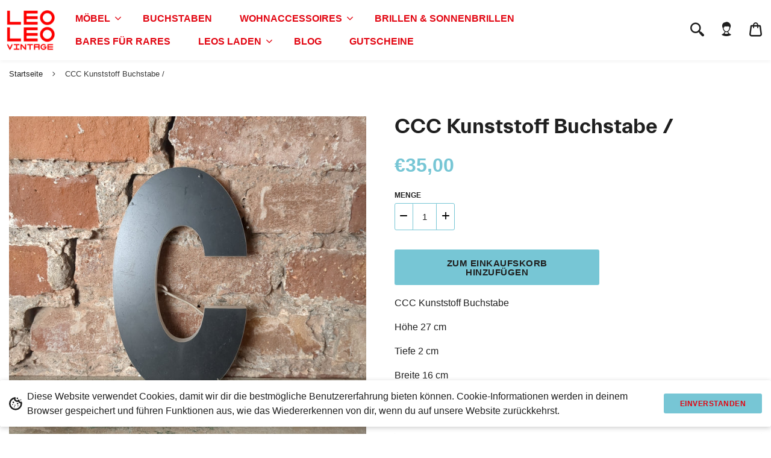

--- FILE ---
content_type: text/html; charset=utf-8
request_url: https://leoleovintage.de/products/ccc-kunststoff-buchstabe-1
body_size: 22096
content:
<!doctype html>
<!--[if IE 8]><html class="no-js lt-ie9" lang="en"> <![endif]-->
<!--[if IE 9 ]><html class="ie9 no-js"> <![endif]-->
<!--[if (gt IE 9)|!(IE)]><!--> <html class="no-js" lang="de"> <!--<![endif]-->

  

 <head>
  <!-- Basic page needs ================================================== -->
  <meta charset="utf-8">
  <meta http-equiv="X-UA-Compatible" content="IE=edge,chrome=1">

  
  <link rel="shortcut icon" href="//leoleovintage.de/cdn/shop/t/16/assets/favicon.png?v=152405471199692326721634796502" type="image/png" />
  

  <!-- Title and description ================================================== -->
  <title>
  CCC Kunststoff Buchstabe / &ndash; Leo Leo Vintage
  </title>

  
  <meta name="description" content="CCC Kunststoff Buchstabe  Höhe 27 cm  Tiefe 2 cm  Breite 16 cm ">
  

  <!-- Helpers ================================================== -->
  <!-- /snippets/social-meta-tags.liquid -->



  <meta property="og:type" content="product">
  <meta property="og:title" content="CCC Kunststoff Buchstabe  /">
  
  <meta property="og:description" content="CCC Kunststoff Buchstabe 
Höhe 27 cm 
Tiefe 2 cm 
Breite 16 cm ">
  <meta property="og:price:amount" content="35,00">
  <meta property="og:price:currency" content="EUR">

<meta property="og:url" content="https://leoleovintage.de/products/ccc-kunststoff-buchstabe-1">
<meta property="og:site_name" content="Leo Leo Vintage">
<meta property="og:image" content="http://leoleovintage.de/cdn/shop/files/1712941005192_1200x1200.jpg?v=1712941204"><meta property="og:image" content="http://leoleovintage.de/cdn/shop/files/1712941011157_1200x1200.jpg?v=1712941204"><meta property="og:image" content="http://leoleovintage.de/cdn/shop/files/1712941023176_1200x1200.jpg?v=1712941204">
<meta property="og:image:secure_url" content="https://leoleovintage.de/cdn/shop/files/1712941005192_1200x1200.jpg?v=1712941204"><meta property="og:image:secure_url" content="https://leoleovintage.de/cdn/shop/files/1712941011157_1200x1200.jpg?v=1712941204"><meta property="og:image:secure_url" content="https://leoleovintage.de/cdn/shop/files/1712941023176_1200x1200.jpg?v=1712941204">




  <meta name="twitter:card" content="summary">


  <meta name="twitter:title" content="CCC Kunststoff Buchstabe  /">
  <meta name="twitter:description" content="CCC Kunststoff Buchstabe 
Höhe 27 cm 
Tiefe 2 cm 
Breite 16 cm ">
  <meta name="twitter:image" content="https://leoleovintage.de/cdn/shop/files/1712941005192_grande.jpg?v=1712941204">
  <meta name="twitter:image:width" content="600">
  <meta name="twitter:image:height" content="600">


  <link rel="canonical" href="https://leoleovintage.de/products/ccc-kunststoff-buchstabe-1">
  <meta name="viewport" content="width=device-width,initial-scale=1,shrink-to-fit=no">
  <meta name="theme-color" content="">

  <!-- CSS ================================================== -->
  <link href="//leoleovintage.de/cdn/shop/t/16/assets/universe-core.css?v=79964899959020822681694188143" rel="stylesheet" type="text/css" media="all" />
  <link href="//leoleovintage.de/cdn/shop/t/16/assets/custom.scss.css?v=108975338051825699761759333186" rel="stylesheet" type="text/css" media="all" />

  <!-- Header hook for plugins ================================================== -->
  <script>window.performance && window.performance.mark && window.performance.mark('shopify.content_for_header.start');</script><meta name="facebook-domain-verification" content="05h4xd9xny92mz71sxnw25ls2eht80">
<meta id="shopify-digital-wallet" name="shopify-digital-wallet" content="/56362959013/digital_wallets/dialog">
<meta name="shopify-checkout-api-token" content="db4ee7f92560daf792d3f752c916106f">
<meta id="in-context-paypal-metadata" data-shop-id="56362959013" data-venmo-supported="false" data-environment="production" data-locale="de_DE" data-paypal-v4="true" data-currency="EUR">
<link rel="alternate" type="application/json+oembed" href="https://leoleovintage.de/products/ccc-kunststoff-buchstabe-1.oembed">
<script async="async" src="/checkouts/internal/preloads.js?locale=de-DE"></script>
<script id="apple-pay-shop-capabilities" type="application/json">{"shopId":56362959013,"countryCode":"DE","currencyCode":"EUR","merchantCapabilities":["supports3DS"],"merchantId":"gid:\/\/shopify\/Shop\/56362959013","merchantName":"Leo Leo Vintage","requiredBillingContactFields":["postalAddress","email"],"requiredShippingContactFields":["postalAddress","email"],"shippingType":"shipping","supportedNetworks":["visa","maestro","masterCard","amex"],"total":{"type":"pending","label":"Leo Leo Vintage","amount":"1.00"},"shopifyPaymentsEnabled":true,"supportsSubscriptions":true}</script>
<script id="shopify-features" type="application/json">{"accessToken":"db4ee7f92560daf792d3f752c916106f","betas":["rich-media-storefront-analytics"],"domain":"leoleovintage.de","predictiveSearch":true,"shopId":56362959013,"locale":"de"}</script>
<script>var Shopify = Shopify || {};
Shopify.shop = "leo-leo-koeln.myshopify.com";
Shopify.locale = "de";
Shopify.currency = {"active":"EUR","rate":"1.0"};
Shopify.country = "DE";
Shopify.theme = {"name":"Version 3.0.1 - TM - 23 Jul '21 [Dev-3]","id":128226099456,"schema_name":"Universe","schema_version":"2.3","theme_store_id":null,"role":"main"};
Shopify.theme.handle = "null";
Shopify.theme.style = {"id":null,"handle":null};
Shopify.cdnHost = "leoleovintage.de/cdn";
Shopify.routes = Shopify.routes || {};
Shopify.routes.root = "/";</script>
<script type="module">!function(o){(o.Shopify=o.Shopify||{}).modules=!0}(window);</script>
<script>!function(o){function n(){var o=[];function n(){o.push(Array.prototype.slice.apply(arguments))}return n.q=o,n}var t=o.Shopify=o.Shopify||{};t.loadFeatures=n(),t.autoloadFeatures=n()}(window);</script>
<script id="shop-js-analytics" type="application/json">{"pageType":"product"}</script>
<script defer="defer" async type="module" src="//leoleovintage.de/cdn/shopifycloud/shop-js/modules/v2/client.init-shop-cart-sync_HUjMWWU5.de.esm.js"></script>
<script defer="defer" async type="module" src="//leoleovintage.de/cdn/shopifycloud/shop-js/modules/v2/chunk.common_QpfDqRK1.esm.js"></script>
<script type="module">
  await import("//leoleovintage.de/cdn/shopifycloud/shop-js/modules/v2/client.init-shop-cart-sync_HUjMWWU5.de.esm.js");
await import("//leoleovintage.de/cdn/shopifycloud/shop-js/modules/v2/chunk.common_QpfDqRK1.esm.js");

  window.Shopify.SignInWithShop?.initShopCartSync?.({"fedCMEnabled":true,"windoidEnabled":true});

</script>
<script>(function() {
  var isLoaded = false;
  function asyncLoad() {
    if (isLoaded) return;
    isLoaded = true;
    var urls = ["https:\/\/tabs.stationmade.com\/registered-scripts\/tabs-by-station.js?shop=leo-leo-koeln.myshopify.com","https:\/\/chimpstatic.com\/mcjs-connected\/js\/users\/fb54401bb35abe81f238ea437\/22c66ea276f17c8482371d281.js?shop=leo-leo-koeln.myshopify.com","https:\/\/cdn.robinpro.gallery\/js\/client.js?v=5ad0431\u0026shop=leo-leo-koeln.myshopify.com","\/\/cdn.shopify.com\/proxy\/333c49a7ba39165664ed5467caccf6c4ecf57f087bb5acc4c485e542e75f6f97\/bucket.useifsapp.com\/theme-files-min\/js\/ifs-script-tag-min.js?v=2\u0026shop=leo-leo-koeln.myshopify.com\u0026sp-cache-control=cHVibGljLCBtYXgtYWdlPTkwMA"];
    for (var i = 0; i < urls.length; i++) {
      var s = document.createElement('script');
      s.type = 'text/javascript';
      s.async = true;
      s.src = urls[i];
      var x = document.getElementsByTagName('script')[0];
      x.parentNode.insertBefore(s, x);
    }
  };
  if(window.attachEvent) {
    window.attachEvent('onload', asyncLoad);
  } else {
    window.addEventListener('load', asyncLoad, false);
  }
})();</script>
<script id="__st">var __st={"a":56362959013,"offset":3600,"reqid":"73748626-6b6a-414d-b9a0-ce26fc617e94-1768807358","pageurl":"leoleovintage.de\/products\/ccc-kunststoff-buchstabe-1","u":"584b39160657","p":"product","rtyp":"product","rid":8548681810187};</script>
<script>window.ShopifyPaypalV4VisibilityTracking = true;</script>
<script id="captcha-bootstrap">!function(){'use strict';const t='contact',e='account',n='new_comment',o=[[t,t],['blogs',n],['comments',n],[t,'customer']],c=[[e,'customer_login'],[e,'guest_login'],[e,'recover_customer_password'],[e,'create_customer']],r=t=>t.map((([t,e])=>`form[action*='/${t}']:not([data-nocaptcha='true']) input[name='form_type'][value='${e}']`)).join(','),a=t=>()=>t?[...document.querySelectorAll(t)].map((t=>t.form)):[];function s(){const t=[...o],e=r(t);return a(e)}const i='password',u='form_key',d=['recaptcha-v3-token','g-recaptcha-response','h-captcha-response',i],f=()=>{try{return window.sessionStorage}catch{return}},m='__shopify_v',_=t=>t.elements[u];function p(t,e,n=!1){try{const o=window.sessionStorage,c=JSON.parse(o.getItem(e)),{data:r}=function(t){const{data:e,action:n}=t;return t[m]||n?{data:e,action:n}:{data:t,action:n}}(c);for(const[e,n]of Object.entries(r))t.elements[e]&&(t.elements[e].value=n);n&&o.removeItem(e)}catch(o){console.error('form repopulation failed',{error:o})}}const l='form_type',E='cptcha';function T(t){t.dataset[E]=!0}const w=window,h=w.document,L='Shopify',v='ce_forms',y='captcha';let A=!1;((t,e)=>{const n=(g='f06e6c50-85a8-45c8-87d0-21a2b65856fe',I='https://cdn.shopify.com/shopifycloud/storefront-forms-hcaptcha/ce_storefront_forms_captcha_hcaptcha.v1.5.2.iife.js',D={infoText:'Durch hCaptcha geschützt',privacyText:'Datenschutz',termsText:'Allgemeine Geschäftsbedingungen'},(t,e,n)=>{const o=w[L][v],c=o.bindForm;if(c)return c(t,g,e,D).then(n);var r;o.q.push([[t,g,e,D],n]),r=I,A||(h.body.append(Object.assign(h.createElement('script'),{id:'captcha-provider',async:!0,src:r})),A=!0)});var g,I,D;w[L]=w[L]||{},w[L][v]=w[L][v]||{},w[L][v].q=[],w[L][y]=w[L][y]||{},w[L][y].protect=function(t,e){n(t,void 0,e),T(t)},Object.freeze(w[L][y]),function(t,e,n,w,h,L){const[v,y,A,g]=function(t,e,n){const i=e?o:[],u=t?c:[],d=[...i,...u],f=r(d),m=r(i),_=r(d.filter((([t,e])=>n.includes(e))));return[a(f),a(m),a(_),s()]}(w,h,L),I=t=>{const e=t.target;return e instanceof HTMLFormElement?e:e&&e.form},D=t=>v().includes(t);t.addEventListener('submit',(t=>{const e=I(t);if(!e)return;const n=D(e)&&!e.dataset.hcaptchaBound&&!e.dataset.recaptchaBound,o=_(e),c=g().includes(e)&&(!o||!o.value);(n||c)&&t.preventDefault(),c&&!n&&(function(t){try{if(!f())return;!function(t){const e=f();if(!e)return;const n=_(t);if(!n)return;const o=n.value;o&&e.removeItem(o)}(t);const e=Array.from(Array(32),(()=>Math.random().toString(36)[2])).join('');!function(t,e){_(t)||t.append(Object.assign(document.createElement('input'),{type:'hidden',name:u})),t.elements[u].value=e}(t,e),function(t,e){const n=f();if(!n)return;const o=[...t.querySelectorAll(`input[type='${i}']`)].map((({name:t})=>t)),c=[...d,...o],r={};for(const[a,s]of new FormData(t).entries())c.includes(a)||(r[a]=s);n.setItem(e,JSON.stringify({[m]:1,action:t.action,data:r}))}(t,e)}catch(e){console.error('failed to persist form',e)}}(e),e.submit())}));const S=(t,e)=>{t&&!t.dataset[E]&&(n(t,e.some((e=>e===t))),T(t))};for(const o of['focusin','change'])t.addEventListener(o,(t=>{const e=I(t);D(e)&&S(e,y())}));const B=e.get('form_key'),M=e.get(l),P=B&&M;t.addEventListener('DOMContentLoaded',(()=>{const t=y();if(P)for(const e of t)e.elements[l].value===M&&p(e,B);[...new Set([...A(),...v().filter((t=>'true'===t.dataset.shopifyCaptcha))])].forEach((e=>S(e,t)))}))}(h,new URLSearchParams(w.location.search),n,t,e,['guest_login'])})(!0,!0)}();</script>
<script integrity="sha256-4kQ18oKyAcykRKYeNunJcIwy7WH5gtpwJnB7kiuLZ1E=" data-source-attribution="shopify.loadfeatures" defer="defer" src="//leoleovintage.de/cdn/shopifycloud/storefront/assets/storefront/load_feature-a0a9edcb.js" crossorigin="anonymous"></script>
<script data-source-attribution="shopify.dynamic_checkout.dynamic.init">var Shopify=Shopify||{};Shopify.PaymentButton=Shopify.PaymentButton||{isStorefrontPortableWallets:!0,init:function(){window.Shopify.PaymentButton.init=function(){};var t=document.createElement("script");t.src="https://leoleovintage.de/cdn/shopifycloud/portable-wallets/latest/portable-wallets.de.js",t.type="module",document.head.appendChild(t)}};
</script>
<script data-source-attribution="shopify.dynamic_checkout.buyer_consent">
  function portableWalletsHideBuyerConsent(e){var t=document.getElementById("shopify-buyer-consent"),n=document.getElementById("shopify-subscription-policy-button");t&&n&&(t.classList.add("hidden"),t.setAttribute("aria-hidden","true"),n.removeEventListener("click",e))}function portableWalletsShowBuyerConsent(e){var t=document.getElementById("shopify-buyer-consent"),n=document.getElementById("shopify-subscription-policy-button");t&&n&&(t.classList.remove("hidden"),t.removeAttribute("aria-hidden"),n.addEventListener("click",e))}window.Shopify?.PaymentButton&&(window.Shopify.PaymentButton.hideBuyerConsent=portableWalletsHideBuyerConsent,window.Shopify.PaymentButton.showBuyerConsent=portableWalletsShowBuyerConsent);
</script>
<script data-source-attribution="shopify.dynamic_checkout.cart.bootstrap">document.addEventListener("DOMContentLoaded",(function(){function t(){return document.querySelector("shopify-accelerated-checkout-cart, shopify-accelerated-checkout")}if(t())Shopify.PaymentButton.init();else{new MutationObserver((function(e,n){t()&&(Shopify.PaymentButton.init(),n.disconnect())})).observe(document.body,{childList:!0,subtree:!0})}}));
</script>
<link id="shopify-accelerated-checkout-styles" rel="stylesheet" media="screen" href="https://leoleovintage.de/cdn/shopifycloud/portable-wallets/latest/accelerated-checkout-backwards-compat.css" crossorigin="anonymous">
<style id="shopify-accelerated-checkout-cart">
        #shopify-buyer-consent {
  margin-top: 1em;
  display: inline-block;
  width: 100%;
}

#shopify-buyer-consent.hidden {
  display: none;
}

#shopify-subscription-policy-button {
  background: none;
  border: none;
  padding: 0;
  text-decoration: underline;
  font-size: inherit;
  cursor: pointer;
}

#shopify-subscription-policy-button::before {
  box-shadow: none;
}

      </style>
<script id="sections-script" data-sections="product-recommendations" defer="defer" src="//leoleovintage.de/cdn/shop/t/16/compiled_assets/scripts.js?v=6649"></script>
<script>window.performance && window.performance.mark && window.performance.mark('shopify.content_for_header.end');</script>  
  <!-- /snippets/oldIE-js.liquid -->


<!--[if lt IE 9]>
<script src="//cdnjs.cloudflare.com/ajax/libs/html5shiv/3.7.2/html5shiv.min.js" type="text/javascript"></script>
<script src="//leoleovintage.de/cdn/shop/t/16/assets/respond.min.js?v=52248677837542619231634796508" type="text/javascript"></script>
<link href="//leoleovintage.de/cdn/shop/t/16/assets/respond-proxy.html" id="respond-proxy" rel="respond-proxy" />
<link href="//leoleovintage.de/search?q=d61a24dd60d883184dbbbe4392c51df3" id="respond-redirect" rel="respond-redirect" />
<script src="//leoleovintage.de/search?q=d61a24dd60d883184dbbbe4392c51df3" type="text/javascript"></script>
<![endif]-->


  <script src="//ajax.googleapis.com/ajax/libs/jquery/1.12.4/jquery.min.js" type="text/javascript"></script>

  

  <noscript>
  <style>
    .lazyload, .js-animate-appear, .js-animate-appear-left,
    .js-animate-appear-show, .js-animate-appear-right,
    .js-animate-appear-up, .js-animate-load-bottom, .no-js #header-right-menu {
      opacity: 1;
    }
    .content-placeholder,
    .product__variants__swatch {
      display: none;
    }
    .product__variants_no-js {
      display: block;
    }
    .preloaded__content {
      max-height: 100%;
    }
  </style>
</noscript>


  

  
<!-- BEGIN app block: shopify://apps/fontify/blocks/app-embed/334490e2-2153-4a2e-a452-e90bdeffa3cc --><link rel="preconnect" href="https://cdn.nitroapps.co" crossorigin=""><!-- Shop metafields --><style type="text/css" id="nitro-fontify" >
</style>
<script>
    console.log(null);
    console.log(null);
  </script><script
  type="text/javascript"
  id="fontify-scripts"
>
  
  (function () {
    // Prevent duplicate execution
    if (window.fontifyScriptInitialized) {
      return;
    }
    window.fontifyScriptInitialized = true;

    if (window.opener) {
      // Remove existing listener if any before adding new one
      if (window.fontifyMessageListener) {
        window.removeEventListener('message', window.fontifyMessageListener, false);
      }

      function watchClosedWindow() {
        let itv = setInterval(function () {
          if (!window.opener || window.opener.closed) {
            clearInterval(itv);
            window.close();
          }
        }, 1000);
      }

      // Helper function to inject scripts and links from vite-tag content
      function injectScript(encodedContent) {
        

        // Decode HTML entities
        const tempTextarea = document.createElement('textarea');
        tempTextarea.innerHTML = encodedContent;
        const viteContent = tempTextarea.value;

        // Parse HTML content
        const tempDiv = document.createElement('div');
        tempDiv.innerHTML = viteContent;

        // Track duplicates within tempDiv only
        const scriptIds = new Set();
        const scriptSrcs = new Set();
        const linkKeys = new Set();

        // Helper to clone element attributes
        function cloneAttributes(source, target) {
          Array.from(source.attributes).forEach(function(attr) {
            if (attr.name === 'crossorigin') {
              target.crossOrigin = attr.value;
            } else {
              target.setAttribute(attr.name, attr.value);
            }
          });
          if (source.textContent) {
            target.textContent = source.textContent;
          }
        }

        // Inject scripts (filter duplicates within tempDiv)
        tempDiv.querySelectorAll('script').forEach(function(script) {
          const scriptId = script.getAttribute('id');
          const scriptSrc = script.getAttribute('src');

          // Skip if duplicate in tempDiv
          if ((scriptId && scriptIds.has(scriptId)) || (scriptSrc && scriptSrcs.has(scriptSrc))) {
            return;
          }

          // Track script
          if (scriptId) scriptIds.add(scriptId);
          if (scriptSrc) scriptSrcs.add(scriptSrc);

          // Clone and inject
          const newScript = document.createElement('script');
          cloneAttributes(script, newScript);

          document.head.appendChild(newScript);
        });

        // Inject links (filter duplicates within tempDiv)
        tempDiv.querySelectorAll('link').forEach(function(link) {
          const linkHref = link.getAttribute('href');
          const linkRel = link.getAttribute('rel') || '';
          const key = linkHref + '|' + linkRel;

          // Skip if duplicate in tempDiv
          if (linkHref && linkKeys.has(key)) {
            return;
          }

          // Track link
          if (linkHref) linkKeys.add(key);

          // Clone and inject
          const newLink = document.createElement('link');
          cloneAttributes(link, newLink);
          document.head.appendChild(newLink);
        });
      }

      // Function to apply preview font data


      function receiveMessage(event) {
        watchClosedWindow();
        if (event.data.action == 'fontify_ready') {
          console.log('fontify_ready');
          injectScript(`&lt;!-- BEGIN app snippet: vite-tag --&gt;


  &lt;script src=&quot;https://cdn.shopify.com/extensions/019bafe3-77e1-7e6a-87b2-cbeff3e5cd6f/fontify-polaris-11/assets/main-B3V8Mu2P.js&quot; type=&quot;module&quot; crossorigin=&quot;anonymous&quot;&gt;&lt;/script&gt;

&lt;!-- END app snippet --&gt;
  &lt;!-- BEGIN app snippet: vite-tag --&gt;


  &lt;link href=&quot;//cdn.shopify.com/extensions/019bafe3-77e1-7e6a-87b2-cbeff3e5cd6f/fontify-polaris-11/assets/main-GVRB1u2d.css&quot; rel=&quot;stylesheet&quot; type=&quot;text/css&quot; media=&quot;all&quot; /&gt;

&lt;!-- END app snippet --&gt;
`);

        } else if (event.data.action == 'font_audit_ready') {
          injectScript(`&lt;!-- BEGIN app snippet: vite-tag --&gt;


  &lt;script src=&quot;https://cdn.shopify.com/extensions/019bafe3-77e1-7e6a-87b2-cbeff3e5cd6f/fontify-polaris-11/assets/audit-DDeWPAiq.js&quot; type=&quot;module&quot; crossorigin=&quot;anonymous&quot;&gt;&lt;/script&gt;

&lt;!-- END app snippet --&gt;
  &lt;!-- BEGIN app snippet: vite-tag --&gt;


  &lt;link href=&quot;//cdn.shopify.com/extensions/019bafe3-77e1-7e6a-87b2-cbeff3e5cd6f/fontify-polaris-11/assets/audit-CNr6hPle.css&quot; rel=&quot;stylesheet&quot; type=&quot;text/css&quot; media=&quot;all&quot; /&gt;

&lt;!-- END app snippet --&gt;
`);

        } else if (event.data.action == 'preview_font_data') {
          const fontData = event?.data || null;
          window.fontifyPreviewData = fontData;
          injectScript(`&lt;!-- BEGIN app snippet: vite-tag --&gt;


  &lt;script src=&quot;https://cdn.shopify.com/extensions/019bafe3-77e1-7e6a-87b2-cbeff3e5cd6f/fontify-polaris-11/assets/preview-CH6oXAfY.js&quot; type=&quot;module&quot; crossorigin=&quot;anonymous&quot;&gt;&lt;/script&gt;

&lt;!-- END app snippet --&gt;
`);
        }
      }

      // Store reference to listener for cleanup
      window.fontifyMessageListener = receiveMessage;
      window.addEventListener('message', receiveMessage, false);

      // Send init message when window is opened from opener
      if (window.opener) {
        window.opener.postMessage({ action: `${window.name}_init`, data: JSON.parse(JSON.stringify({})) }, '*');
      }
    }
  })();
</script>


<!-- END app block --><link href="https://monorail-edge.shopifysvc.com" rel="dns-prefetch">
<script>(function(){if ("sendBeacon" in navigator && "performance" in window) {try {var session_token_from_headers = performance.getEntriesByType('navigation')[0].serverTiming.find(x => x.name == '_s').description;} catch {var session_token_from_headers = undefined;}var session_cookie_matches = document.cookie.match(/_shopify_s=([^;]*)/);var session_token_from_cookie = session_cookie_matches && session_cookie_matches.length === 2 ? session_cookie_matches[1] : "";var session_token = session_token_from_headers || session_token_from_cookie || "";function handle_abandonment_event(e) {var entries = performance.getEntries().filter(function(entry) {return /monorail-edge.shopifysvc.com/.test(entry.name);});if (!window.abandonment_tracked && entries.length === 0) {window.abandonment_tracked = true;var currentMs = Date.now();var navigation_start = performance.timing.navigationStart;var payload = {shop_id: 56362959013,url: window.location.href,navigation_start,duration: currentMs - navigation_start,session_token,page_type: "product"};window.navigator.sendBeacon("https://monorail-edge.shopifysvc.com/v1/produce", JSON.stringify({schema_id: "online_store_buyer_site_abandonment/1.1",payload: payload,metadata: {event_created_at_ms: currentMs,event_sent_at_ms: currentMs}}));}}window.addEventListener('pagehide', handle_abandonment_event);}}());</script>
<script id="web-pixels-manager-setup">(function e(e,d,r,n,o){if(void 0===o&&(o={}),!Boolean(null===(a=null===(i=window.Shopify)||void 0===i?void 0:i.analytics)||void 0===a?void 0:a.replayQueue)){var i,a;window.Shopify=window.Shopify||{};var t=window.Shopify;t.analytics=t.analytics||{};var s=t.analytics;s.replayQueue=[],s.publish=function(e,d,r){return s.replayQueue.push([e,d,r]),!0};try{self.performance.mark("wpm:start")}catch(e){}var l=function(){var e={modern:/Edge?\/(1{2}[4-9]|1[2-9]\d|[2-9]\d{2}|\d{4,})\.\d+(\.\d+|)|Firefox\/(1{2}[4-9]|1[2-9]\d|[2-9]\d{2}|\d{4,})\.\d+(\.\d+|)|Chrom(ium|e)\/(9{2}|\d{3,})\.\d+(\.\d+|)|(Maci|X1{2}).+ Version\/(15\.\d+|(1[6-9]|[2-9]\d|\d{3,})\.\d+)([,.]\d+|)( \(\w+\)|)( Mobile\/\w+|) Safari\/|Chrome.+OPR\/(9{2}|\d{3,})\.\d+\.\d+|(CPU[ +]OS|iPhone[ +]OS|CPU[ +]iPhone|CPU IPhone OS|CPU iPad OS)[ +]+(15[._]\d+|(1[6-9]|[2-9]\d|\d{3,})[._]\d+)([._]\d+|)|Android:?[ /-](13[3-9]|1[4-9]\d|[2-9]\d{2}|\d{4,})(\.\d+|)(\.\d+|)|Android.+Firefox\/(13[5-9]|1[4-9]\d|[2-9]\d{2}|\d{4,})\.\d+(\.\d+|)|Android.+Chrom(ium|e)\/(13[3-9]|1[4-9]\d|[2-9]\d{2}|\d{4,})\.\d+(\.\d+|)|SamsungBrowser\/([2-9]\d|\d{3,})\.\d+/,legacy:/Edge?\/(1[6-9]|[2-9]\d|\d{3,})\.\d+(\.\d+|)|Firefox\/(5[4-9]|[6-9]\d|\d{3,})\.\d+(\.\d+|)|Chrom(ium|e)\/(5[1-9]|[6-9]\d|\d{3,})\.\d+(\.\d+|)([\d.]+$|.*Safari\/(?![\d.]+ Edge\/[\d.]+$))|(Maci|X1{2}).+ Version\/(10\.\d+|(1[1-9]|[2-9]\d|\d{3,})\.\d+)([,.]\d+|)( \(\w+\)|)( Mobile\/\w+|) Safari\/|Chrome.+OPR\/(3[89]|[4-9]\d|\d{3,})\.\d+\.\d+|(CPU[ +]OS|iPhone[ +]OS|CPU[ +]iPhone|CPU IPhone OS|CPU iPad OS)[ +]+(10[._]\d+|(1[1-9]|[2-9]\d|\d{3,})[._]\d+)([._]\d+|)|Android:?[ /-](13[3-9]|1[4-9]\d|[2-9]\d{2}|\d{4,})(\.\d+|)(\.\d+|)|Mobile Safari.+OPR\/([89]\d|\d{3,})\.\d+\.\d+|Android.+Firefox\/(13[5-9]|1[4-9]\d|[2-9]\d{2}|\d{4,})\.\d+(\.\d+|)|Android.+Chrom(ium|e)\/(13[3-9]|1[4-9]\d|[2-9]\d{2}|\d{4,})\.\d+(\.\d+|)|Android.+(UC? ?Browser|UCWEB|U3)[ /]?(15\.([5-9]|\d{2,})|(1[6-9]|[2-9]\d|\d{3,})\.\d+)\.\d+|SamsungBrowser\/(5\.\d+|([6-9]|\d{2,})\.\d+)|Android.+MQ{2}Browser\/(14(\.(9|\d{2,})|)|(1[5-9]|[2-9]\d|\d{3,})(\.\d+|))(\.\d+|)|K[Aa][Ii]OS\/(3\.\d+|([4-9]|\d{2,})\.\d+)(\.\d+|)/},d=e.modern,r=e.legacy,n=navigator.userAgent;return n.match(d)?"modern":n.match(r)?"legacy":"unknown"}(),u="modern"===l?"modern":"legacy",c=(null!=n?n:{modern:"",legacy:""})[u],f=function(e){return[e.baseUrl,"/wpm","/b",e.hashVersion,"modern"===e.buildTarget?"m":"l",".js"].join("")}({baseUrl:d,hashVersion:r,buildTarget:u}),m=function(e){var d=e.version,r=e.bundleTarget,n=e.surface,o=e.pageUrl,i=e.monorailEndpoint;return{emit:function(e){var a=e.status,t=e.errorMsg,s=(new Date).getTime(),l=JSON.stringify({metadata:{event_sent_at_ms:s},events:[{schema_id:"web_pixels_manager_load/3.1",payload:{version:d,bundle_target:r,page_url:o,status:a,surface:n,error_msg:t},metadata:{event_created_at_ms:s}}]});if(!i)return console&&console.warn&&console.warn("[Web Pixels Manager] No Monorail endpoint provided, skipping logging."),!1;try{return self.navigator.sendBeacon.bind(self.navigator)(i,l)}catch(e){}var u=new XMLHttpRequest;try{return u.open("POST",i,!0),u.setRequestHeader("Content-Type","text/plain"),u.send(l),!0}catch(e){return console&&console.warn&&console.warn("[Web Pixels Manager] Got an unhandled error while logging to Monorail."),!1}}}}({version:r,bundleTarget:l,surface:e.surface,pageUrl:self.location.href,monorailEndpoint:e.monorailEndpoint});try{o.browserTarget=l,function(e){var d=e.src,r=e.async,n=void 0===r||r,o=e.onload,i=e.onerror,a=e.sri,t=e.scriptDataAttributes,s=void 0===t?{}:t,l=document.createElement("script"),u=document.querySelector("head"),c=document.querySelector("body");if(l.async=n,l.src=d,a&&(l.integrity=a,l.crossOrigin="anonymous"),s)for(var f in s)if(Object.prototype.hasOwnProperty.call(s,f))try{l.dataset[f]=s[f]}catch(e){}if(o&&l.addEventListener("load",o),i&&l.addEventListener("error",i),u)u.appendChild(l);else{if(!c)throw new Error("Did not find a head or body element to append the script");c.appendChild(l)}}({src:f,async:!0,onload:function(){if(!function(){var e,d;return Boolean(null===(d=null===(e=window.Shopify)||void 0===e?void 0:e.analytics)||void 0===d?void 0:d.initialized)}()){var d=window.webPixelsManager.init(e)||void 0;if(d){var r=window.Shopify.analytics;r.replayQueue.forEach((function(e){var r=e[0],n=e[1],o=e[2];d.publishCustomEvent(r,n,o)})),r.replayQueue=[],r.publish=d.publishCustomEvent,r.visitor=d.visitor,r.initialized=!0}}},onerror:function(){return m.emit({status:"failed",errorMsg:"".concat(f," has failed to load")})},sri:function(e){var d=/^sha384-[A-Za-z0-9+/=]+$/;return"string"==typeof e&&d.test(e)}(c)?c:"",scriptDataAttributes:o}),m.emit({status:"loading"})}catch(e){m.emit({status:"failed",errorMsg:(null==e?void 0:e.message)||"Unknown error"})}}})({shopId: 56362959013,storefrontBaseUrl: "https://leoleovintage.de",extensionsBaseUrl: "https://extensions.shopifycdn.com/cdn/shopifycloud/web-pixels-manager",monorailEndpoint: "https://monorail-edge.shopifysvc.com/unstable/produce_batch",surface: "storefront-renderer",enabledBetaFlags: ["2dca8a86"],webPixelsConfigList: [{"id":"433783051","configuration":"{\"pixel_id\":\"926413721254275\",\"pixel_type\":\"facebook_pixel\",\"metaapp_system_user_token\":\"-\"}","eventPayloadVersion":"v1","runtimeContext":"OPEN","scriptVersion":"ca16bc87fe92b6042fbaa3acc2fbdaa6","type":"APP","apiClientId":2329312,"privacyPurposes":["ANALYTICS","MARKETING","SALE_OF_DATA"],"dataSharingAdjustments":{"protectedCustomerApprovalScopes":["read_customer_address","read_customer_email","read_customer_name","read_customer_personal_data","read_customer_phone"]}},{"id":"shopify-app-pixel","configuration":"{}","eventPayloadVersion":"v1","runtimeContext":"STRICT","scriptVersion":"0450","apiClientId":"shopify-pixel","type":"APP","privacyPurposes":["ANALYTICS","MARKETING"]},{"id":"shopify-custom-pixel","eventPayloadVersion":"v1","runtimeContext":"LAX","scriptVersion":"0450","apiClientId":"shopify-pixel","type":"CUSTOM","privacyPurposes":["ANALYTICS","MARKETING"]}],isMerchantRequest: false,initData: {"shop":{"name":"Leo Leo Vintage","paymentSettings":{"currencyCode":"EUR"},"myshopifyDomain":"leo-leo-koeln.myshopify.com","countryCode":"DE","storefrontUrl":"https:\/\/leoleovintage.de"},"customer":null,"cart":null,"checkout":null,"productVariants":[{"price":{"amount":35.0,"currencyCode":"EUR"},"product":{"title":"CCC Kunststoff Buchstabe  \/","vendor":"Leo Leo Vintage","id":"8548681810187","untranslatedTitle":"CCC Kunststoff Buchstabe  \/","url":"\/products\/ccc-kunststoff-buchstabe-1","type":""},"id":"45221069095179","image":{"src":"\/\/leoleovintage.de\/cdn\/shop\/files\/1712941005192.jpg?v=1712941204"},"sku":"","title":"Default Title","untranslatedTitle":"Default Title"}],"purchasingCompany":null},},"https://leoleovintage.de/cdn","fcfee988w5aeb613cpc8e4bc33m6693e112",{"modern":"","legacy":""},{"shopId":"56362959013","storefrontBaseUrl":"https:\/\/leoleovintage.de","extensionBaseUrl":"https:\/\/extensions.shopifycdn.com\/cdn\/shopifycloud\/web-pixels-manager","surface":"storefront-renderer","enabledBetaFlags":"[\"2dca8a86\"]","isMerchantRequest":"false","hashVersion":"fcfee988w5aeb613cpc8e4bc33m6693e112","publish":"custom","events":"[[\"page_viewed\",{}],[\"product_viewed\",{\"productVariant\":{\"price\":{\"amount\":35.0,\"currencyCode\":\"EUR\"},\"product\":{\"title\":\"CCC Kunststoff Buchstabe  \/\",\"vendor\":\"Leo Leo Vintage\",\"id\":\"8548681810187\",\"untranslatedTitle\":\"CCC Kunststoff Buchstabe  \/\",\"url\":\"\/products\/ccc-kunststoff-buchstabe-1\",\"type\":\"\"},\"id\":\"45221069095179\",\"image\":{\"src\":\"\/\/leoleovintage.de\/cdn\/shop\/files\/1712941005192.jpg?v=1712941204\"},\"sku\":\"\",\"title\":\"Default Title\",\"untranslatedTitle\":\"Default Title\"}}]]"});</script><script>
  window.ShopifyAnalytics = window.ShopifyAnalytics || {};
  window.ShopifyAnalytics.meta = window.ShopifyAnalytics.meta || {};
  window.ShopifyAnalytics.meta.currency = 'EUR';
  var meta = {"product":{"id":8548681810187,"gid":"gid:\/\/shopify\/Product\/8548681810187","vendor":"Leo Leo Vintage","type":"","handle":"ccc-kunststoff-buchstabe-1","variants":[{"id":45221069095179,"price":3500,"name":"CCC Kunststoff Buchstabe  \/","public_title":null,"sku":""}],"remote":false},"page":{"pageType":"product","resourceType":"product","resourceId":8548681810187,"requestId":"73748626-6b6a-414d-b9a0-ce26fc617e94-1768807358"}};
  for (var attr in meta) {
    window.ShopifyAnalytics.meta[attr] = meta[attr];
  }
</script>
<script class="analytics">
  (function () {
    var customDocumentWrite = function(content) {
      var jquery = null;

      if (window.jQuery) {
        jquery = window.jQuery;
      } else if (window.Checkout && window.Checkout.$) {
        jquery = window.Checkout.$;
      }

      if (jquery) {
        jquery('body').append(content);
      }
    };

    var hasLoggedConversion = function(token) {
      if (token) {
        return document.cookie.indexOf('loggedConversion=' + token) !== -1;
      }
      return false;
    }

    var setCookieIfConversion = function(token) {
      if (token) {
        var twoMonthsFromNow = new Date(Date.now());
        twoMonthsFromNow.setMonth(twoMonthsFromNow.getMonth() + 2);

        document.cookie = 'loggedConversion=' + token + '; expires=' + twoMonthsFromNow;
      }
    }

    var trekkie = window.ShopifyAnalytics.lib = window.trekkie = window.trekkie || [];
    if (trekkie.integrations) {
      return;
    }
    trekkie.methods = [
      'identify',
      'page',
      'ready',
      'track',
      'trackForm',
      'trackLink'
    ];
    trekkie.factory = function(method) {
      return function() {
        var args = Array.prototype.slice.call(arguments);
        args.unshift(method);
        trekkie.push(args);
        return trekkie;
      };
    };
    for (var i = 0; i < trekkie.methods.length; i++) {
      var key = trekkie.methods[i];
      trekkie[key] = trekkie.factory(key);
    }
    trekkie.load = function(config) {
      trekkie.config = config || {};
      trekkie.config.initialDocumentCookie = document.cookie;
      var first = document.getElementsByTagName('script')[0];
      var script = document.createElement('script');
      script.type = 'text/javascript';
      script.onerror = function(e) {
        var scriptFallback = document.createElement('script');
        scriptFallback.type = 'text/javascript';
        scriptFallback.onerror = function(error) {
                var Monorail = {
      produce: function produce(monorailDomain, schemaId, payload) {
        var currentMs = new Date().getTime();
        var event = {
          schema_id: schemaId,
          payload: payload,
          metadata: {
            event_created_at_ms: currentMs,
            event_sent_at_ms: currentMs
          }
        };
        return Monorail.sendRequest("https://" + monorailDomain + "/v1/produce", JSON.stringify(event));
      },
      sendRequest: function sendRequest(endpointUrl, payload) {
        // Try the sendBeacon API
        if (window && window.navigator && typeof window.navigator.sendBeacon === 'function' && typeof window.Blob === 'function' && !Monorail.isIos12()) {
          var blobData = new window.Blob([payload], {
            type: 'text/plain'
          });

          if (window.navigator.sendBeacon(endpointUrl, blobData)) {
            return true;
          } // sendBeacon was not successful

        } // XHR beacon

        var xhr = new XMLHttpRequest();

        try {
          xhr.open('POST', endpointUrl);
          xhr.setRequestHeader('Content-Type', 'text/plain');
          xhr.send(payload);
        } catch (e) {
          console.log(e);
        }

        return false;
      },
      isIos12: function isIos12() {
        return window.navigator.userAgent.lastIndexOf('iPhone; CPU iPhone OS 12_') !== -1 || window.navigator.userAgent.lastIndexOf('iPad; CPU OS 12_') !== -1;
      }
    };
    Monorail.produce('monorail-edge.shopifysvc.com',
      'trekkie_storefront_load_errors/1.1',
      {shop_id: 56362959013,
      theme_id: 128226099456,
      app_name: "storefront",
      context_url: window.location.href,
      source_url: "//leoleovintage.de/cdn/s/trekkie.storefront.cd680fe47e6c39ca5d5df5f0a32d569bc48c0f27.min.js"});

        };
        scriptFallback.async = true;
        scriptFallback.src = '//leoleovintage.de/cdn/s/trekkie.storefront.cd680fe47e6c39ca5d5df5f0a32d569bc48c0f27.min.js';
        first.parentNode.insertBefore(scriptFallback, first);
      };
      script.async = true;
      script.src = '//leoleovintage.de/cdn/s/trekkie.storefront.cd680fe47e6c39ca5d5df5f0a32d569bc48c0f27.min.js';
      first.parentNode.insertBefore(script, first);
    };
    trekkie.load(
      {"Trekkie":{"appName":"storefront","development":false,"defaultAttributes":{"shopId":56362959013,"isMerchantRequest":null,"themeId":128226099456,"themeCityHash":"15653763745131294648","contentLanguage":"de","currency":"EUR","eventMetadataId":"4743b165-142f-4780-82c5-faec9fd31954"},"isServerSideCookieWritingEnabled":true,"monorailRegion":"shop_domain","enabledBetaFlags":["65f19447"]},"Session Attribution":{},"S2S":{"facebookCapiEnabled":true,"source":"trekkie-storefront-renderer","apiClientId":580111}}
    );

    var loaded = false;
    trekkie.ready(function() {
      if (loaded) return;
      loaded = true;

      window.ShopifyAnalytics.lib = window.trekkie;

      var originalDocumentWrite = document.write;
      document.write = customDocumentWrite;
      try { window.ShopifyAnalytics.merchantGoogleAnalytics.call(this); } catch(error) {};
      document.write = originalDocumentWrite;

      window.ShopifyAnalytics.lib.page(null,{"pageType":"product","resourceType":"product","resourceId":8548681810187,"requestId":"73748626-6b6a-414d-b9a0-ce26fc617e94-1768807358","shopifyEmitted":true});

      var match = window.location.pathname.match(/checkouts\/(.+)\/(thank_you|post_purchase)/)
      var token = match? match[1]: undefined;
      if (!hasLoggedConversion(token)) {
        setCookieIfConversion(token);
        window.ShopifyAnalytics.lib.track("Viewed Product",{"currency":"EUR","variantId":45221069095179,"productId":8548681810187,"productGid":"gid:\/\/shopify\/Product\/8548681810187","name":"CCC Kunststoff Buchstabe  \/","price":"35.00","sku":"","brand":"Leo Leo Vintage","variant":null,"category":"","nonInteraction":true,"remote":false},undefined,undefined,{"shopifyEmitted":true});
      window.ShopifyAnalytics.lib.track("monorail:\/\/trekkie_storefront_viewed_product\/1.1",{"currency":"EUR","variantId":45221069095179,"productId":8548681810187,"productGid":"gid:\/\/shopify\/Product\/8548681810187","name":"CCC Kunststoff Buchstabe  \/","price":"35.00","sku":"","brand":"Leo Leo Vintage","variant":null,"category":"","nonInteraction":true,"remote":false,"referer":"https:\/\/leoleovintage.de\/products\/ccc-kunststoff-buchstabe-1"});
      }
    });


        var eventsListenerScript = document.createElement('script');
        eventsListenerScript.async = true;
        eventsListenerScript.src = "//leoleovintage.de/cdn/shopifycloud/storefront/assets/shop_events_listener-3da45d37.js";
        document.getElementsByTagName('head')[0].appendChild(eventsListenerScript);

})();</script>
<script
  defer
  src="https://leoleovintage.de/cdn/shopifycloud/perf-kit/shopify-perf-kit-3.0.4.min.js"
  data-application="storefront-renderer"
  data-shop-id="56362959013"
  data-render-region="gcp-us-east1"
  data-page-type="product"
  data-theme-instance-id="128226099456"
  data-theme-name="Universe"
  data-theme-version="2.3"
  data-monorail-region="shop_domain"
  data-resource-timing-sampling-rate="10"
  data-shs="true"
  data-shs-beacon="true"
  data-shs-export-with-fetch="true"
  data-shs-logs-sample-rate="1"
  data-shs-beacon-endpoint="https://leoleovintage.de/api/collect"
></script>
</head>

<body id="ccc-kunststoff-buchstabe" class="template-product" >

  <div class="off-canvas position-left" id="mobileMenuSidebar" data-transition="overlap">
  <div class="mobile-sidebar-title">Shop-Menü
    <button class="close-button" aria-label="Close menu" type="button" data-close="">
      <span aria-hidden="true">×</span>
    </button>
  </div>

  <ul class="vertical menu accordion-menu mobile-menu" data-accordion-menu data-submenu-toggle="true">
    
      <li class="mobile-menu__item mobile-search">
        <!-- /snippets/search-bar.liquid -->
<form action="/search" method="get" class="input-group search-bar" role="search">
  <input type="hidden" name="type" value="product">
  <input type="search" name="q" value="" placeholder="Durchsuchen Sie unseren Shop" class="input-group-field" aria-label="Durchsuchen Sie unseren Shop">
  <button type="submit" class="button">
    <span class="icon icon-search"></span>
    <span class="fallback-text">Suchen</span>
  </button>
</form>

      </li>
    
    
    
    
      
        
        
          <li class="mobile-menu__item ">
            <a href="/collections/mobel">MÖBEL</a>
            <ul class="menu vertical nested">
              
                

                
                  <li class="mobile-menu__sub-item ">
                    <a href="/collections/aufbewahrung">AUFBEWAHRUNG</a>
                  </li>
                
              
                

                
                  <li class="mobile-menu__sub-item ">
                    <a href="/collections/tische">TISCHE</a>
                  </li>
                
              
                

                
                  <li class="mobile-menu__sub-item ">
                    <a href="/collections/sitzgelegenheiten">SITZGELEGENHEITEN</a>
                  </li>
                
              
            </ul>
          </li>
        
      
        
        
          <li class="mobile-menu__item ">
            <a href="/collections/leucht-buchstaben-schilder">BUCHSTABEN</a>
          </li>
        
      
        
        
          <li class="mobile-menu__item ">
            <a href="/collections/wohnaccesoires">WOHNACCESSOIRES</a>
            <ul class="menu vertical nested">
              
                

                
                  <li class="mobile-menu__sub-item ">
                    <a href="/collections/spiegel">SPIEGEL</a>
                  </li>
                
              
                

                
                  <li class="mobile-menu__sub-item ">
                    <a href="/collections/kunst">KUNST</a>
                  </li>
                
              
                

                
                  <li class="mobile-menu__sub-item ">
                    <a href="/collections/dies-das">DIES &amp; DAS</a>
                  </li>
                
              
                

                
                  <li class="mobile-menu__sub-item ">
                    <a href="/collections/lampen">LAMPEN</a>
                  </li>
                
              
                

                
                  <li class="mobile-menu__sub-item ">
                    <a href="/collections/vasen">VASEN</a>
                  </li>
                
              
                

                
                  <li class="mobile-menu__sub-item ">
                    <a href="/collections/schulrollkarten">SCHULROLLKARTEN</a>
                  </li>
                
              
            </ul>
          </li>
        
      
        
        
          <li class="mobile-menu__item ">
            <a href="/collections/brillen-sonnenbrillen">BRILLEN & SONNENBRILLEN</a>
          </li>
        
      
        
        
          <li class="mobile-menu__item ">
            <a href="/pages/bares-fur-rares">BARES FÜR RARES</a>
          </li>
        
      
        
        
          <li class="mobile-menu__item ">
            <a href="/pages/leos-laden">LEOS LADEN</a>
            <ul class="menu vertical nested">
              
                

                
                  <li class="mobile-menu__sub-item ">
                    <a href="/pages/leos-laden">Über mich</a>
                  </li>
                
              
                

                
                  <li class="mobile-menu__sub-item ">
                    <a href="/pages/kontakt">Kontakt / Ankauf</a>
                  </li>
                
              
            </ul>
          </li>
        
      
        
        
          <li class="mobile-menu__item ">
            <a href="/pages/vintage-blog">BLOG</a>
          </li>
        
      
        
        
          <li class="mobile-menu__item ">
            <a href="/collections/gutscheine">GUTSCHEINE</a>
          </li>
        
      
    

    
      
        <li class="mobile-menu__item"><a href="/account/login" id="customer_login_link_mobile">Einloggen</a></li>
        <li class="mobile-menu__item"><a href="/account/register" id="customer_register_link_mobile">Account erstellen </a></li>
      
    

    
      <li class="mobile-menu__item mobile-currency-switch-wrap">
        




  <select class="header__currency-switch mobile-menu__currency-switch" id="CurrencySwitchMobile" name="currencies">
    
      <option value="USD">USD</option>
    
      <option value="EUR">EUR</option>
    
      <option value="CAD">CAD</option>
    
      <option value="AUD">AUD</option>
    
      <option value="INR">INR</option>
    
      <option value="GBP">GBP</option>
    
      <option value="JPY">JPY</option>
    
  </select>


      </li>
    
  </ul>

  
</div>


  
    
<div class="off-canvas position-right" id="cartSidebar" data-transition="overlap">
  <div class="cart-sidebar-title">
    Einkaufswagen
    <button class="close-button" aria-label="Close menu" type="button" data-close>
      <span aria-hidden="true">&times;</span>
    </button>
  </div>

  <div id="cartSidebarContainer">
    <div class="sidebar-cart__placeholder"><div class="placeholder__content__container">
  <div class="placeholder__content placeholder__content_first-line"></div>
  <div class="placeholder__content placeholder__content_second-line"></div>
  <div class="placeholder__content placeholder__content_third-line"></div>
</div>
</div>
  </div>
</div>

  

  <div id="shopify-section-header" class="shopify-section"><div class="header-container fixed-header" data-section-id="header" data-section-type="header">
  <!-- begin top-bar -->
  
  
  <!-- //top-bar -->

  
  <!-- begin main-header -->
  <header id="main-header">
    <div class="row">
      <div class="small-3 medium-3 columns hide-for-large"></div>
      
      <div class="floating_logo">
        <div class="logo-wrap">
            

              

              
                <div itemscope itemtype="http://schema.org/Organization">
                  <a href="/" itemprop="url" class="logo__link" title="Leo Leo Vintage" style="width:100px">
                    <img class="logo__img" src="//leoleovintage.de/cdn/shop/files/LLV-Logo_09ddc154-b7c7-470b-82b6-dcf77f97d565_512x.jpg?v=1631284890 " alt="Leo Leo Vintage" itemprop="logo">
                  </a>
                </div>
              
            
          </div>
      </div>
      <div class="small-6 medium-8 large-1 columns header__logo">
          
      </div>
      
      <div class="large-12 medium-12 columns show-for-large primary-menu-container">
        

        

          
            <ul id="primary-menu" class="dropdown menu">
              
                

                
                  <li class="menu-item  menu-item_parent">
                    <a href="/collections/mobel" class="menu-item-link">MÖBEL</a>
                    <ul class="sub-menu submenu">
                      
                        
                        
                          <li class="menu-item ">
                            <a href="/collections/aufbewahrung" class="menu-item-link">AUFBEWAHRUNG</a>
                          </li>
                        
                      
                        
                        
                          <li class="menu-item ">
                            <a href="/collections/tische" class="menu-item-link">TISCHE</a>
                          </li>
                        
                      
                        
                        
                          <li class="menu-item ">
                            <a href="/collections/sitzgelegenheiten" class="menu-item-link">SITZGELEGENHEITEN</a>
                          </li>
                        
                      
                    </ul>
                  </li>
                

              
                

                
                  <li class="menu-item ">
                    <a href="/collections/leucht-buchstaben-schilder" class="menu-item-link">BUCHSTABEN</a>
                  </li>
                

              
                

                
                  <li class="menu-item  menu-item_parent">
                    <a href="/collections/wohnaccesoires" class="menu-item-link">WOHNACCESSOIRES</a>
                    <ul class="sub-menu submenu">
                      
                        
                        
                          <li class="menu-item ">
                            <a href="/collections/spiegel" class="menu-item-link">SPIEGEL</a>
                          </li>
                        
                      
                        
                        
                          <li class="menu-item ">
                            <a href="/collections/kunst" class="menu-item-link">KUNST</a>
                          </li>
                        
                      
                        
                        
                          <li class="menu-item ">
                            <a href="/collections/dies-das" class="menu-item-link">DIES &amp; DAS</a>
                          </li>
                        
                      
                        
                        
                          <li class="menu-item ">
                            <a href="/collections/lampen" class="menu-item-link">LAMPEN</a>
                          </li>
                        
                      
                        
                        
                          <li class="menu-item ">
                            <a href="/collections/vasen" class="menu-item-link">VASEN</a>
                          </li>
                        
                      
                        
                        
                          <li class="menu-item ">
                            <a href="/collections/schulrollkarten" class="menu-item-link">SCHULROLLKARTEN</a>
                          </li>
                        
                      
                    </ul>
                  </li>
                

              
                

                
                  <li class="menu-item ">
                    <a href="/collections/brillen-sonnenbrillen" class="menu-item-link">BRILLEN & SONNENBRILLEN</a>
                  </li>
                

              
                

                
                  <li class="menu-item ">
                    <a href="/pages/bares-fur-rares" class="menu-item-link">BARES FÜR RARES</a>
                  </li>
                

              
                

                
                  <li class="menu-item  menu-item_parent">
                    <a href="/pages/leos-laden" class="menu-item-link">LEOS LADEN</a>
                    <ul class="sub-menu submenu">
                      
                        
                        
                          <li class="menu-item ">
                            <a href="/pages/leos-laden" class="menu-item-link">Über mich</a>
                          </li>
                        
                      
                        
                        
                          <li class="menu-item ">
                            <a href="/pages/kontakt" class="menu-item-link">Kontakt / Ankauf</a>
                          </li>
                        
                      
                    </ul>
                  </li>
                

              
                

                
                  <li class="menu-item ">
                    <a href="/pages/vintage-blog" class="menu-item-link">BLOG</a>
                  </li>
                

              
                

                
                  <li class="menu-item ">
                    <a href="/collections/gutscheine" class="menu-item-link">GUTSCHEINE</a>
                  </li>
                

              
            </ul>
          

        



      </div>
      <style>
        .btmbtmBar {
          transform: translateY(8px) rotate(0);
        }
        .burger-container #burger {
          height: 18px;
        }
      </style>
      <div class="small-12 medium-3 large-3 columns text-right">
        <ul id="header-right-menu" class="dropdown menu">
          
            <li class="menu-item show-for-large header__search">
              <form action="/search" method="get" class="" role="search">
                <input type="hidden" name="type" value="product">
                <input type="search" name="q" value="" placeholder="Durchsuchen Sie unseren Shop" aria-label="Durchsuchen Sie unseren Shop">
                <button type="submit" onclick="universe.headerSearchToggle(this, event);">
                  <span class="icon icon-search"></span>
                </button>
              </form>
            </li>
          

          
            <li class="menu-item show-for-large header__user">
              <a class="menu-item-link" href="/account/">
                <span class="icon icon-user-avatar"></span>
              </a>
              <ul class="sub-menu submenu text-left">
                
                  <li class="menu-item">
                    <a href="https://shopify.com/56362959013/account?locale=de&amp;region_country=DE" id="customer_login_link">Einloggen</a>
                  </li>
                  <li class="menu-item">
                    <a href="https://shopify.com/56362959013/account?locale=de" id="customer_register_link">Account erstellen</a>
                  </li>
                
              </ul>
            </li>
          

          <li class="menu-item header__cart" data-toggle="cartSidebar">
            <a class="menu-item-link" >
              <span class="icon icon-bag"></span>
              <div class="header__cart-count  hidden-count">
                <span id="CartCount">0</span>
              </div>

              <span class="visually-hidden">EINKAUFSWAGEN
                <span id="CartCost">€0,00</span>
              </span>
            </a>
          </li>
        </ul>
        <div class="burger-container burger-right hide-for-large" data-toggle="mobileMenuSidebar">
          <div id="burger">
            <div class="bar topBar"></div>
            <div class="bar btmBar"></div>
            <div class="bar btmbtmBar"></div>
          </div>
        </div>
      </div>
    </div>
  </header>
  <!-- //main-header -->

</div>


</div>

  <div id="PageContainer" class="off-canvas-content page-wrapper" >
    <main class="wrapper main-content main-content_fixed-header" role="main">
      <!-- /templates/product.liquid -->

<div>
  
<div class="breadcrumb-wrapper js-animate-appear-show">
  <div class="row">
    <nav class="columns breadcrumb" role="navigation" aria-label="breadcrumbs">
      <a href="/" title="Zurück zur Startseite">Startseite</a>

      

        
        <span class="icon icon-angle-right"></span>
        <span>CCC Kunststoff Buchstabe  /</span>

      
    </nav>
  </div>
</div>



  <div class="product-page">
    <div id="shopify-section-product-template" class="shopify-section">

<div id="product-template">
  <div data-section-id="product-template" data-section-type="product-page"  itemscope itemtype="http://schema.org/Product">
    <meta itemprop="name" content="CCC Kunststoff Buchstabe  /">
    <meta itemprop="url" content="https://leoleovintage.de/products/ccc-kunststoff-buchstabe-1">
    <meta itemprop="image" content="//leoleovintage.de/cdn/shop/files/1712941005192_800x.jpg?v=1712941204">

    <div class="row product-single">
      
      <div class="large-6 columns product-images">
        <div class="content-placeholder product-images__placeholder">
          <div class="placeholder-loading"><div class="placeholder__image__container">
  <div class="placeholder__image placeholder__shimmer">
    <svg xmlns="http://www.w3.org/2000/svg" viewBox="0 0 512 512"><path d="M464 64H48C21.49 64 0 85.49 0 112v288c0 26.51 21.49 48 48 48h416c26.51 0 48-21.49 48-48V112c0-26.51-21.49-48-48-48zm-6 336H54a6 6 0 0 1-6-6V118a6 6 0 0 1 6-6h404a6 6 0 0 1 6 6v276a6 6 0 0 1-6 6zM128 152c-22.091 0-40 17.909-40 40s17.909 40 40 40 40-17.909 40-40-17.909-40-40-40zM96 352h320v-80l-87.515-87.515c-4.686-4.686-12.284-4.686-16.971 0L192 304l-39.515-39.515c-4.686-4.686-12.284-4.686-16.971 0L96 304v48z"/></svg>
  </div>
</div>
</div>
        </div>

        <div class="js-animate-appear product-images__container preloaded__content">
          <div class="product__images is-carousel " id="productImages" >
            
              <div class="product-image__slide" data-img-id="46709068235019"><div class="product__image__item image-zoom" data-zoom="//leoleovintage.de/cdn/shop/files/1712941005192_1296x1296@2x.jpg?v=1712941204">
                  <img
                  class="lazyload lazypreload  __first-image "
                  src="//leoleovintage.de/cdn/shop/files/1712941005192_300x300.jpg?v=1712941204"
                  data-src="//leoleovintage.de/cdn/shop/files/1712941005192_{width}x.jpg?v=1712941204"
                  data-widths="[180, 360, 540, 720, 900, 1080, 1296, 1512, 1728, 2048]"
                  data-aspectratio="1.0"
                  data-sizes="auto"
                  alt="CCC Kunststoff Buchstabe  /">
                </div>
              </div>
            
              <div class="product-image__slide" data-img-id="46709068366091"><div class="product__image__item image-zoom" data-zoom="//leoleovintage.de/cdn/shop/files/1712941011157_1296x1296@2x.jpg?v=1712941204">
                  <img
                  class="lazyload lazypreload "
                  src="//leoleovintage.de/cdn/shop/files/1712941011157_300x300.jpg?v=1712941204"
                  data-src="//leoleovintage.de/cdn/shop/files/1712941011157_{width}x.jpg?v=1712941204"
                  data-widths="[180, 360, 540, 720, 900, 1080, 1296, 1512, 1728, 2048]"
                  data-aspectratio="1.0"
                  data-sizes="auto"
                  alt="CCC Kunststoff Buchstabe  /">
                </div>
              </div>
            
              <div class="product-image__slide" data-img-id="46709068333323"><div class="product__image__item image-zoom" data-zoom="//leoleovintage.de/cdn/shop/files/1712941023176_1296x1296@2x.jpg?v=1712941204">
                  <img
                  class="lazyload lazypreload "
                  src="//leoleovintage.de/cdn/shop/files/1712941023176_300x300.jpg?v=1712941204"
                  data-src="//leoleovintage.de/cdn/shop/files/1712941023176_{width}x.jpg?v=1712941204"
                  data-widths="[180, 360, 540, 720, 900, 1080, 1296, 1512, 1728, 2048]"
                  data-aspectratio="1.0"
                  data-sizes="auto"
                  alt="CCC Kunststoff Buchstabe  /">
                </div>
              </div>
            
          </div>

          

          
            <div class="product__thumbs row medium-up-5 large-up-5 product-images__thumbs" id="productImagesNav">
              
                <div class="column product-thumbs__item thumb-current" data-thumb-id="46709068235019">
                  <img src="//leoleovintage.de/cdn/shop/files/1712941005192_compact.jpg?v=1712941204" alt="CCC Kunststoff Buchstabe  /">
                </div>
              
                <div class="column product-thumbs__item " data-thumb-id="46709068366091">
                  <img src="//leoleovintage.de/cdn/shop/files/1712941011157_compact.jpg?v=1712941204" alt="CCC Kunststoff Buchstabe  /">
                </div>
              
                <div class="column product-thumbs__item " data-thumb-id="46709068333323">
                  <img src="//leoleovintage.de/cdn/shop/files/1712941023176_compact.jpg?v=1712941204" alt="CCC Kunststoff Buchstabe  /">
                </div>
              
            </div>
          
        </div>
      </div>

      <div class="large-6 columns product-card">
        <div class="content-placeholder product-info__placeholder"><div class="placeholder__content__container">
  <div class="placeholder__content placeholder__content_first-line"></div>
  <div class="placeholder__content placeholder__content_second-line"></div>
  <div class="placeholder__content placeholder__content_third-line"></div>
</div>
</div>

        <div class="product-info__container js-animate-appear  ">
          
          <h1 class="product-title" itemprop="name">CCC Kunststoff Buchstabe  /</h1>
          
          

          
          

          
          

          <div itemprop="offers" itemscope itemtype="http://schema.org/Offer">
            <meta itemprop="priceCurrency" content="EUR">
            <link itemprop="availability" href="http://schema.org/InStock">
            
            <form method="post" action="/cart/add" id="AddToCartForm" accept-charset="UTF-8" class="form-vertical" enctype="multipart/form-data"><input type="hidden" name="form_type" value="product" /><input type="hidden" name="utf8" value="✓" />
              <div class="product__variants__wrap">
                <div class="product__variants_no-js">
                  <select name="id" id="productSelect" class="product-single__variants">
                    
                      
                        <option  selected="selected"  data-sku="" value="45221069095179">Default Title - €35,00 EUR</option>
                      
                    
                  </select>
                </div>

                
                  
                    










  
    
    
    <style>
      label[for="product-select-option-0"] { display: none; }
      #product-select-option-0 { display: none; }
      #product-select-option-0 + .custom-style-select-box { display: none !important; }
    </style>
    <script>$(window).load(function() { $('.selector-wrapper:eq(0)').hide(); });</script>
    
    
  


<label>Title </label>
<div class="swatch clearfix" data-option-index="0">
  
  
    
    
      
      
      
      <div data-value="Default Title" class="swatch-element default-title available">
        
        <input id="swatch-0-default-title" type="radio" name="option-0" value="Default Title" checked  />
        
        <label for="swatch-0-default-title">
          <span class="swatch-element__inner">
            Default Title
            <img class="crossed-out" src="//leoleovintage.de/cdn/shop/t/16/assets/soldout.png?v=169392025580765019841634796508" />
          </span>
        </label>
        
      </div>
    
    
    <script>
      jQuery('.swatch[data-option-index="0"] .default-title').removeClass('soldout').addClass('available').find(':radio').removeAttr('disabled');
    </script>
    
  
</div>





                  
                
              </div>

              

              <span class="visually-hidden">Normaler Preis</span>
              <span id="ProductPrice" itemprop="price" content="35.0">
                <span class="money">€35,00</span>
              </span>
              <div class="clearfix"></div>
              <label for="Quantity" class="quantity-selector quantity-label">Menge</label>
              <input type="number" id="Quantity" name="quantity" value="1" min="1" class="quantity-selector quantity-selector_static">

              <button type="submit" name="add" id="AddToCart" class="button addToCartButton">
                <span id="AddToCartText">Zum Einkaufskorb hinzufügen</span>
              </button>

              
            <input type="hidden" name="product-id" value="8548681810187" /><input type="hidden" name="section-id" value="product-template" /></form>
          </div>

          
          

          <div class="product-description rte" itemprop="description">
            <p>CCC Kunststoff Buchstabe </p>
<p>Höhe 27 cm </p>
<p>Tiefe 2 cm </p>
<p>Breite 16 cm </p>
          </div>

          
            <ul class="accordion product-content__accordion" data-allow-all-closed="true">
              
                
                  <li  class="accordion-item" data-accordion-item>
                    <a href="#" class="accordion-title">Es gibt noch viel mehr:</a>
                    <div class="accordion-content" data-tab-content>
                      
                          <div class="rte"><p style="font-weight: 400;">Hunderte Leuchtbuchstaben und Vintage-Möbel, Kunst und weitere Vintage-Artikel findet ihr auch in meinem Onlineshop: www.leoleovintage.de<br><br>Auf 260qm findet ihr in der Kölner Südstadt viele Vintagemöbel aus Belgien und Frankreich in meinem Ladengeschäft.<br><br>Folgt mir gerne hier - klickt einfach rechts oben auf "Folgen" - siehe auch letztes Foto ... oder auf facebook/instagram: leoleovintage<br><br>Danke! Bis bald.</p>
<p style="font-weight: 400;">Leo</p>
<p style="font-weight: 400;"><br><strong>Öffnungszeiten</strong><br><br>Die-Fr 15-20 Uhr<br>Sa 14-20 Uhr<br><br><a href="http://www.leoleovintage.de/">www.leoleovintage.de</a></p>
<p style="font-weight: 400;">Telefon: 0049-173-6044687<br><br>Leo Leo Vintage<br>Ubierring 41<br>50678 Köln</p></div>
                        
                    </div>
                  </li>
                
              
            </ul>
          

          
        </div>
      </div>
    </div>

    
    

    
    
  </div>
</div>

<script src="//leoleovintage.de/cdn/shopifycloud/storefront/assets/themes_support/option_selection-b017cd28.js" type="text/javascript"></script>
<script>
  var selectCallback = function(variant, selector) {
    $(document).ready(function() {
      universe.productPage({
        money_format: "€{{amount_with_comma_separator}}",
        variant: variant,
        selector: selector
      });

      
        variantCurrencyUpdate(variant, selector);
      

      

    });
  };

  jQuery(function($) {
    new Shopify.OptionSelectors('productSelect', {
      product: {"id":8548681810187,"title":"CCC Kunststoff Buchstabe  \/","handle":"ccc-kunststoff-buchstabe-1","description":"\u003cp\u003eCCC Kunststoff Buchstabe \u003c\/p\u003e\n\u003cp\u003eHöhe 27 cm \u003c\/p\u003e\n\u003cp\u003eTiefe 2 cm \u003c\/p\u003e\n\u003cp\u003eBreite 16 cm \u003c\/p\u003e","published_at":"2024-04-12T18:59:59+02:00","created_at":"2024-04-12T18:57:55+02:00","vendor":"Leo Leo Vintage","type":"","tags":["Buchstabe C"],"price":3500,"price_min":3500,"price_max":3500,"available":true,"price_varies":false,"compare_at_price":null,"compare_at_price_min":0,"compare_at_price_max":0,"compare_at_price_varies":false,"variants":[{"id":45221069095179,"title":"Default Title","option1":"Default Title","option2":null,"option3":null,"sku":"","requires_shipping":true,"taxable":true,"featured_image":null,"available":true,"name":"CCC Kunststoff Buchstabe  \/","public_title":null,"options":["Default Title"],"price":3500,"weight":5000,"compare_at_price":null,"inventory_management":"shopify","barcode":null,"requires_selling_plan":false,"selling_plan_allocations":[]}],"images":["\/\/leoleovintage.de\/cdn\/shop\/files\/1712941005192.jpg?v=1712941204","\/\/leoleovintage.de\/cdn\/shop\/files\/1712941011157.jpg?v=1712941204","\/\/leoleovintage.de\/cdn\/shop\/files\/1712941023176.jpg?v=1712941204"],"featured_image":"\/\/leoleovintage.de\/cdn\/shop\/files\/1712941005192.jpg?v=1712941204","options":["Title"],"media":[{"alt":null,"id":39462665847051,"position":1,"preview_image":{"aspect_ratio":1.0,"height":3024,"width":3024,"src":"\/\/leoleovintage.de\/cdn\/shop\/files\/1712941005192.jpg?v=1712941204"},"aspect_ratio":1.0,"height":3024,"media_type":"image","src":"\/\/leoleovintage.de\/cdn\/shop\/files\/1712941005192.jpg?v=1712941204","width":3024},{"alt":null,"id":39462665879819,"position":2,"preview_image":{"aspect_ratio":1.0,"height":3024,"width":3024,"src":"\/\/leoleovintage.de\/cdn\/shop\/files\/1712941011157.jpg?v=1712941204"},"aspect_ratio":1.0,"height":3024,"media_type":"image","src":"\/\/leoleovintage.de\/cdn\/shop\/files\/1712941011157.jpg?v=1712941204","width":3024},{"alt":null,"id":39462665912587,"position":3,"preview_image":{"aspect_ratio":1.0,"height":3024,"width":3024,"src":"\/\/leoleovintage.de\/cdn\/shop\/files\/1712941023176.jpg?v=1712941204"},"aspect_ratio":1.0,"height":3024,"media_type":"image","src":"\/\/leoleovintage.de\/cdn\/shop\/files\/1712941023176.jpg?v=1712941204","width":3024}],"requires_selling_plan":false,"selling_plan_groups":[],"content":"\u003cp\u003eCCC Kunststoff Buchstabe \u003c\/p\u003e\n\u003cp\u003eHöhe 27 cm \u003c\/p\u003e\n\u003cp\u003eTiefe 2 cm \u003c\/p\u003e\n\u003cp\u003eBreite 16 cm \u003c\/p\u003e"},
      onVariantSelected: selectCallback,
      enableHistoryState: true
    });

    

    
      $('.selector-wrapper, .product__variants__wrap').hide();
    
  });

  jQuery(function() {

    jQuery('.swatch :radio').click(function() {
      var optionIndex = jQuery(this).closest('.swatch').attr('data-option-index');
      var optionValue = jQuery(this).val();
      jQuery(this)
        .closest('form')
        .find('.single-option-selector')
        .eq(optionIndex)
        .val(optionValue)
        .trigger('change');
    });
    $('.swatch label').on('touchend', function() { $(this).click()});
  });
</script>


</div>    
    <div id="shopify-section-product-recommendations" class="shopify-section">






</div>
  </div>
</div>

    </main>

    <div id="shopify-section-footer" class="shopify-section"><div data-section-id="footer" data-section-type="footer">
  
    <div class="footer-subscribe">
      <div class="row">
        <div class="small-12 medium-12 large-7 columns">
          <div class="footer-subscribe__title rte"><p><strong>BEIM BESTEN WILLEN KEIN GEWÖHNLICHER NEWSLETTER!</strong></p></div>
        </div>
        <div class="small-12 medium-8 large-5 columns subscribe__form-wrap">
          
            <form method="post" action="/contact#contact_form" id="contact_form" accept-charset="UTF-8" class="contact-form"><input type="hidden" name="form_type" value="customer" /><input type="hidden" name="utf8" value="✓" />
              
              
                <div class="inline-signup">
                  <input type="email" class="form__input" value="" placeholder="email@beispiel.com" name="contact[email]" id="Email" aria-label="email@beispiel.com" autocapitalize="off">
                  <input type="hidden" name="contact[tags]" value="newsletter">
                  <input type="submit" class="button" name="subscribe" value="Abonnieren">
                </div>
              
            </form>
          
        </div>
      </div>
    </div>
  

  <footer id="site-footer">
    
      <div class="row footer-widgets">

        

        <div class="columns footer-widgets-grid_wide">
          <div class="row">

            
              <div  class="small-12 medium-4 large-4 columns footer-widget footer-widget__text ">
                
                    <h3 class="widget__title"></h3>
                    <div>
                      <div class="widget__desc rte-raw">
                        <p><strong>LEO LEO VINTAGE<br/>Ubierring 41<br/>50678 Köln<br/><br/></strong><a href="mailto:info@leoleo.koeln"><strong>info@leoleovintage.de</strong></a><strong><br/></strong><a href="tel:+491736044687"><strong>+49 173 6044687</strong></a><strong><br/><br/>ÖFFNUNGSZEITEN:<br/>Di-Fr 15-20 Uhr<br/>Samstag 14-20 Uhr<br/>... und wenn offen ist</strong></p>
                      </div>
                      
                        <ul class="menu social-media-links">
  
  
    <li class="social-media-links__item">
      <a target="_blank" href="https://www.facebook.com/leoleo.vintage" title="Leo Leo Vintage on Facebook">
        <i class="icon icon-facebook"></i>
        <span class="fallback-text">Facebook</span>
      </a>
    </li>
  
  
  
    <li class="social-media-links__item">
      <a target="_blank" href="https://www.instagram.com/leoleovintage/" title="Leo Leo Vintage on Instagram">
        <i class="icon icon-instagram"></i>
        <span class="fallback-text">Instagram</span>
      </a>
    </li>
  
  
  
  
</ul>

                      
                    </div>

                
              </div>
            
              <div  class="small-12 medium-4 large-4 columns footer-widget footer-widget__text ">
                
                    <h3 class="widget__title"></h3>
                    <div>
                      <div class="widget__desc rte-raw">
                        <p><a href="https://goo.gl/maps/GcwTG1L8WhhES11D9" target="_blank"><strong>ANFAHRTSKARTE</strong></a><strong> (GoogleMaps)<br/><br/>Straßenbahn 15/16, BUS 142<br/>Be- und Entladen in der zweiten Reihe nicht erlaubt, aber möglich.</strong></p><p><strong>Vom Rhein 100m auf der rechten Seite des Ubierrings stadteinwärts.</strong></p><p><a href="/policies/terms-of-service" title="Terms of Service"><strong>AGBs</strong></a><br/><a href="/policies/legal-notice" title="Legal Notice"><strong>IMPRESSUM</strong></a><br/><a href="/policies/privacy-policy" title="Privacy Policy"><strong>DATENSCHUTZ</strong></a><br/><a href="/policies/shipping-policy" title="Shipping Policy"><strong>LIEFERUNG & VERSAND</strong></a></p><p></p>
                      </div>
                      
                    </div>

                
              </div>
            
              <div  class="small-12 medium-4 large-4 columns footer-widget footer-widget__html end">
                
                    <h3 class="widget__title"></h3>
                    <div class="widget__desc rte-raw">
                      <div class="one-half-column-left">
<img src="https://cdn.shopify.com/s/files/1/0563/6295/9013/files/nordrhein-westfalen-zeichen_sw_720x.jpg?v=1629212395" width="150" height="75" border="0" alt="Siegel NRW">
</div>
<div class="one-half-column-right">
<p style="font-size:15px"></p>
<p><b>Gefördert durch das Land Nordrhein-Westfalen</b></p> <p></p>
</div>
<br style="clear:both;">
                    </div>

                  
              </div>
            
          </div>
        </div>

        

      </div>
    

    <div class="footer-bottom">
      <div class="row">
        <div class="small-12 medium-12 large-6 columns">
          
        </div>
        <div class="small-12 medium-12 large-6 columns copyright-wrap">
          <div class="copyright">
           <p>© Copyright 2021</p>
           
          </div>
        </div>
      </div>
    </div>
  </footer>
</div>


</div>
  </div>

  <script src="//leoleovintage.de/cdn/shop/t/16/assets/universe-core.js?v=3285011729470866201733235546" type="text/javascript"></script>
  
  <script src="//leoleovintage.de/cdn/shop/t/16/assets/universe.js?v=129962321631227025211634796521" type="text/javascript"></script>

  <script>
    
  </script>

  
    <script src="//leoleovintage.de/cdn/shop/t/16/assets/handlebars.min.js?v=79044469952368397291634796503" type="text/javascript"></script>
    <!-- /snippets/ajax-cart-template.liquid -->
<script id="CartTemplate" type="text/template">

  <form action="/cart" method="post" novalidate class="cart ajaxcart">
    <div class="ajaxcart__inner">
      {{#items}}
      <div class="ajaxcart__product">
        <div class="ajaxcart__row" data-line="{{line}}">
          <div class="row">
            <div class="small-4 medium-4 large-4 columns __product-img">
              <a href="{{url}}" class="ajaxcart__product-image"><img src="{{img}}" alt="{{name}}"></a>
            </div>
            <div class="small-8 medium-8 large-8 columns cart__product__info">
              <p>
                <a href="{{url}}" class="ajaxcart__product-name">{{name}}</a>
                {{#if variation}}
                  <span class="ajaxcart__product-meta">{{variation}}</span>
                {{/if}}
                {{#properties}}
                  {{#each this}}
                    {{#if this}}
                      <span class="ajaxcart__product-meta">{{@key}}: {{this}}</span>
                    {{/if}}
                  {{/each}}
                {{/properties}}
                
              </p>

              <div class="row">
                <div class="small-6 medium-6 large-6 columns cart__product__quantity">
                  <div class="ajaxcart__qty">
                    <button type="button" class="ajaxcart__qty-adjust ajaxcart__qty--minus" data-id="{{key}}" data-qty="{{itemMinus}}" data-line="{{line}}">
                      <span class="__minus">&minus;</span>
                      <span class="visually-hidden">Artikelmenge um eins reduzieren</span>
                    </button>
                    <input type="text" name="updates[]" class="ajaxcart__qty-num" value="{{itemQty}}" min="0" data-id="{{key}}" data-line="{{line}}" aria-label="quantity" pattern="[0-9]*">
                    <button type="button" class="ajaxcart__qty-adjust ajaxcart__qty--plus" data-id="{{key}}" data-line="{{line}}" data-qty="{{itemAdd}}">
                      <span class="__plus">&#43;</span>
                      <span class="visually-hidden">Artikelmenge um eins erhöhen</span>
                    </button>
                  </div>
                </div>
                <div class="small-6 medium-6 large-6 columns cart__product__price">
                  {{#if discountsApplied}}
                    <small class="ajaxcart-item__price-strikethrough"><s><span class="money">{{{originalLinePrice}}}</span></s></small>
                    <br><span class="money">{{{linePrice}}}</span>
                  {{else}}
                    <span class="money">{{{linePrice}}}</span>
                  {{/if}}
                  </div>
                </div>
                {{#if discountsApplied}}
                  <div class="row">
                    <div class="columns text-right">
                      {{#each discounts}}
                        <small class="ajaxcart-item__discount">{{ this.title }}</small><br>
                      {{/each}}
                    </div>
                  </div>
                {{/if}}
                </div>
              </div>
            </div>
          </div>
        </div>
      </div>
      {{/items}}

      
    </div>
    <div class="ajaxcart__footer">
      <div class="row cart__subtotal">
        <div class="small-6 medium-6 large-6 columns">
          <p>Zwischensumme</p>
        </div>
        <div class="small-6 medium-6 large-6 columns text-right cart__subtotal-price">
          <p><span class="money">{{{totalPrice}}}</span></p>
        </div>
      </div>
      <div class="row columns">
        {{#if totalCartDiscount}}
          <p class="ajaxcart__savings text-center"><em>{{{totalCartDiscount}}}</em></p>
        {{/if}}
      </div>
      <p class="row columns text-center cart__shipping-text">
        Liefer- und Preisnachlässe an der Kasse berechnet
        
          Translation missing: de.cart.general.order_currency
        
        </p>
      <div class="row columns text-center">
        <button type="submit" class="button cart__checkout" name="checkout">
          Zur Kasse
        </button>
      </div>
      
        <div class="row columns additional_checkout_buttons"><div class="dynamic-checkout__content" id="dynamic-checkout-cart" data-shopify="dynamic-checkout-cart"> <shopify-accelerated-checkout-cart wallet-configs="[{&quot;supports_subs&quot;:false,&quot;supports_def_opts&quot;:false,&quot;name&quot;:&quot;paypal&quot;,&quot;wallet_params&quot;:{&quot;shopId&quot;:56362959013,&quot;countryCode&quot;:&quot;DE&quot;,&quot;merchantName&quot;:&quot;Leo Leo Vintage&quot;,&quot;phoneRequired&quot;:false,&quot;companyRequired&quot;:false,&quot;shippingType&quot;:&quot;shipping&quot;,&quot;shopifyPaymentsEnabled&quot;:true,&quot;hasManagedSellingPlanState&quot;:false,&quot;requiresBillingAgreement&quot;:false,&quot;merchantId&quot;:&quot;2A37VFXKMYQUW&quot;,&quot;sdkUrl&quot;:&quot;https://www.paypal.com/sdk/js?components=buttons\u0026commit=false\u0026currency=EUR\u0026locale=de_DE\u0026client-id=AfUEYT7nO4BwZQERn9Vym5TbHAG08ptiKa9gm8OARBYgoqiAJIjllRjeIMI4g294KAH1JdTnkzubt1fr\u0026merchant-id=2A37VFXKMYQUW\u0026intent=authorize&quot;}}]" access-token="db4ee7f92560daf792d3f752c916106f" buyer-country="DE" buyer-locale="de" buyer-currency="EUR" shop-id="56362959013" cart-id="9f4a0cf90211c61ae409aa8096971ef5" enabled-flags="[&quot;ae0f5bf6&quot;]" > <div class="wallet-button-wrapper"> <ul class='wallet-cart-grid wallet-cart-grid--skeleton' role="list" data-shopify-buttoncontainer="true"> <li data-testid='grid-cell' class='wallet-cart-button-container'><div class='wallet-cart-button wallet-cart-button__skeleton' role='button' disabled aria-hidden='true'>&nbsp</div></li> </ul> </div> </shopify-accelerated-checkout-cart> <small id="shopify-buyer-consent" class="hidden" aria-hidden="true" data-consent-type="subscription"> Ein oder mehrere Artikel in deinem Warenkorb ist/sind ein wiederkehrender Kauf oder ein Kauf mit Zahlungsaufschub. Indem ich fortfahre, stimme ich den <span id="shopify-subscription-policy-button">Stornierungsrichtlinie</span> zu und autorisiere Sie, meine Zahlungsmethode zu den auf dieser Seite aufgeführten Preisen, in der Häufigkeit und zu den Terminen zu belasten, bis meine Bestellung ausgeführt wurde oder ich, sofern zulässig, storniere. </small> </div></div>
      
    </div>
  </form>

</script>
<script id="AjaxQty" type="text/template">

  <div class="ajaxcart__qty">
    <button type="button" class="ajaxcart__qty-adjust ajaxcart__qty--minus" data-id="{{key}}" data-qty="{{itemMinus}}">
      <span class="__minus">&minus;</span>
      <span class="visually-hidden">Artikelmenge um eins reduzieren</span>
    </button>
    <input type="text" class="ajaxcart__qty-num" value="{{itemQty}}" min="0" data-id="{{key}}" aria-label="quantity" pattern="[0-9]*">
    <button type="button" class="ajaxcart__qty-adjust ajaxcart__qty--plus" data-id="{{key}}" data-qty="{{itemAdd}}">
      <span class="__plus">&#43;</span>
      <span class="visually-hidden">Artikelmenge um eins erhöhen</span>
    </button>
  </div>

</script>
<script id="JsQty" type="text/template">

  <div class="js-qty">
    <button type="button" class="js-qty__adjust js-qty__adjust--minus" data-id="{{key}}" data-qty="{{itemMinus}}">
      <span class="__minus">&minus;</span>
      <span class="visually-hidden">Artikelmenge um eins reduzieren</span>
    </button>
    <input type="text" class="js-qty__num" value="{{itemQty}}" min="1" data-id="{{key}}" aria-label="quantity" pattern="[0-9]*" name="{{inputName}}" id="{{inputId}}">
    <button type="button" class="js-qty__adjust js-qty__adjust--plus" data-id="{{key}}" data-qty="{{itemAdd}}">
      <span class="__plus">&#43;</span>
      <span class="visually-hidden">Artikelmenge um eins erhöhen</span>
    </button>
  </div>

</script>

    <script src="//leoleovintage.de/cdn/shop/t/16/assets/ajax-cart.js?v=70035249967236372481634796521" type="text/javascript"></script>
    <script>

      jQuery(function($) {
         ajaxCart.init({
          formSelector: 'form[action^="/cart/add"]',
          cartContainer: '#cartSidebarContainer',
          addToCartSelector: '.addToCartButton',
          cartCountSelector: '#CartCount',
          cartCostSelector: '#CartCost',
          moneyFormat: "€{{amount_with_comma_separator}}"
        });
      });

      jQuery(document.body).on('afterCartLoad.ajaxCart', function(evt, cart) {
        $('#cartSidebar').foundation('open');
      });
    </script>
  

  <script src="//leoleovintage.de/cdn/s/javascripts/currencies.js" type="text/javascript"></script>
  <script src="//leoleovintage.de/cdn/shop/t/16/assets/jquery.currencies.min.js?v=175057760772006623221634796506" type="text/javascript"></script>
  
    <script>
var currencySelect = $('#CurrencySwitch');
    currencySelectMobile = $('#CurrencySwitchMobile');

// money_format or money_with_currency_format
Currency.format = 'money_format';

var shopCurrency = 'EUR';

/* Sometimes merchants change their shop currency, let's tell our JavaScript file */
Currency.moneyFormats[shopCurrency].money_with_currency_format = "€{{amount_with_comma_separator}} EUR";
Currency.moneyFormats[shopCurrency].money_format = "€{{amount_with_comma_separator}}";

var cookieCurrency = Currency.cookie.read();

// Fix for customer account pages.
jQuery('span.money span.money').each(function() {
  jQuery(this).parents('span.money').removeClass('money');
});

// Saving the current price.
jQuery('span.money').each(function() {
  jQuery(this).attr('data-currency-EUR', jQuery(this).html());
});

// If there's no cookie or it's the shop currency.
if (cookieCurrency == null || cookieCurrency === shopCurrency) {
  currencySelect.val(shopCurrency);
  currencySelectMobile.val(shopCurrency);
  Currency.currentCurrency = shopCurrency;
}
else {
  Currency.convertAll(shopCurrency, cookieCurrency);
  currencySelect.val(cookieCurrency);
  currencySelectMobile.val(cookieCurrency);
}

currencySelect.on('change',function() {
  var newCurrency =  $(this).val();
  currencySelectMobile.val($(this).val());
  Currency.convertAll(Currency.currentCurrency, newCurrency);
});

currencySelectMobile.on('change',function() {
  var newCurrency =  $(this).val();
  currencySelect.val($(this).val());
  Currency.convertAll(Currency.currentCurrency, newCurrency);
});

var variantCurrencyUpdate = function(variant, selector) {
  jQuery('span.money-variant-update').each(function() {
    jQuery(this).attr('data-currency-EUR', jQuery(this).html());
  });
  Currency.convertAll(shopCurrency, currencySelect.val());
};

var relatedProductsCurrencyUpdate = function(variant, selector) {
  jQuery('.related-products span.money').each(function() {
    jQuery(this).attr('data-currency-EUR', jQuery(this).html());
  });
  Currency.convertAll(shopCurrency, currencySelect.val());
  
    ajaxCart.init({
      formSelector: 'form[action^="/cart/add"]',
      cartContainer: '#cartSidebarContainer',
      addToCartSelector: '.addToCartButton',
      cartCountSelector: '#CartCount',
      cartCostSelector: '#CartCost',
      moneyFormat: "€{{amount_with_comma_separator}}"
    });
  
};

jQuery(document.body).on('afterCartLoad.ajaxCart', function(cart) {
  Currency.convertAll(shopCurrency, currencySelect.val());
});

</script>

  

  
    <div class="cookie-bar">
  <div class="row columns cookie-bar__inner">
    <div class="cookie-bar__content">
      
        <span class="cookie__icon">
          <svg width="22" height="22" viewBox="0 0 51 51" version="1.1" xmlns="http://www.w3.org/2000/svg" xmlns:xlink="http://www.w3.org/1999/xlink">
              <g id="cookieBarIcon" stroke="none" stroke-width="1" fill="none" fill-rule="evenodd">
                  <g transform="translate(2.000000, 1.000000)">
                      <path d="M45.34,24.03 C45.3565956,35.9558513 35.9359088,45.7580219 24.018789,46.2145977 C12.1016692,46.6711735 1.95860597,37.6185409 1.06267167,25.7263794 C0.166737367,13.8342178 8.83898931,3.36407289 20.69,2.03 C19.0845731,6.01175582 20.5504854,10.5720662 24.1753383,12.8725479 C27.8001912,15.1730297 32.5506579,14.5578908 35.47,11.41 C35.418813,11.7407971 35.395398,12.0752976 35.4,12.41 C35.3934161,14.7290129 36.4890714,16.9132018 38.351839,18.2944914 C40.2146066,19.675781 42.622864,20.0898323 44.84,19.41 C45.1692996,20.92803 45.336901,22.4766669 45.34,24.03 Z"  stroke="#1f1f1f" stroke-width="6" stroke-linecap="round" stroke-linejoin="round"></path>
                      <g fill="#1f1f1f">
                        <path d="M32.32,34.49 C31.2154305,34.49 30.32,33.5945695 30.32,32.49 C30.32,31.3854305 31.2154305,30.49 32.32,30.49 L32.32,30.49 C33.4245695,30.49 34.32,31.3854305 34.32,32.49 C34.32,33.5945695 33.4245695,34.49 32.32,34.49 Z" fill-rule="nonzero"></path>
                        <path d="M18.84,38.2 C17.7354305,38.2 16.84,37.3045695 16.84,36.2 C16.84,35.0954305 17.7354305,34.2 18.84,34.2 L18.84,34.2 C19.9445695,34.2 20.84,35.0954305 20.84,36.2 C20.84,37.3045695 19.9445695,38.2 18.84,38.2 Z" fill-rule="nonzero"></path>
                        <path d="M20.84,32.2 C19.7354305,32.2 18.84,31.3045695 18.84,30.2 C18.84,29.0954305 19.7354305,28.2 20.84,28.2 L20.84,28.2 C21.9445695,28.2 22.84,29.0954305 22.84,30.2 C22.84,31.3045695 21.9445695,32.2 20.84,32.2 Z" fill-rule="nonzero"></path>
                        <path d="M11.8,29.74 C10.6954305,29.74 9.8,28.8445695 9.8,27.74 C9.8,26.6354305 10.6954305,25.74 11.8,25.74 L11.8,25.74 C12.9045695,25.74 13.8,26.6354305 13.8,27.74 C13.8,28.8445695 12.9045695,29.74 11.8,29.74 Z" fill-rule="nonzero"></path>
                        <path d="M14.57,22.03 C12.9131458,22.03 11.57,20.6868542 11.57,19.03 C11.57,17.3731458 12.9131458,16.03 14.57,16.03 L14.57,16.03 C16.2268542,16.03 17.57,17.3731458 17.57,19.03 C17.57,20.6868542 16.2268542,22.03 14.57,22.03 Z" fill-rule="nonzero"></path>
                        <path d="M31.17,27.1 C29.5131458,27.1 28.17,25.7568542 28.17,24.1 C28.17,22.4431458 29.5131458,21.1 31.17,21.1 L31.17,21.1 C32.8268542,21.1 34.17,22.4431458 34.17,24.1 C34.17,25.7568542 32.8268542,27.1 31.17,27.1 Z"  fill-rule="nonzero"></path>
                        <path d="M30,6.49 C28.3431458,6.49 27,5.14685425 27,3.49 C27,1.83314575 28.3431458,0.49 30,0.49 L30,0.49 C31.6568542,0.49 33,1.83314575 33,3.49 C33,5.14685425 31.6568542,6.49 30,6.49 Z" fill-rule="nonzero"></path>
                        <path d="M43.11,11.55 C42.0054305,11.55 41.11,10.6545695 41.11,9.55 C41.11,8.4454305 42.0054305,7.55 43.11,7.55 L43.11,7.55 C44.2145695,7.55 45.11,8.4454305 45.11,9.55 C45.11,10.6545695 44.2145695,11.55 43.11,11.55 Z" fill-rule="nonzero"></path>
                      </g>
                  </g>
              </g>
          </svg>
        </span>
      

      <div class="cookie__text rte-raw">
        <p>Diese Website verwendet Cookies, damit wir dir die bestmögliche Benutzererfahrung bieten können. Cookie-Informationen werden in deinem Browser gespeichert und führen Funktionen aus, wie das Wiedererkennen von dir, wenn du auf unsere Website zurückkehrst.</p>

        
      </div>
      
        <a class="button tiny cookie__button ">Einverstanden</a>
      
    </div>
  </div>
</div>

<script>
$(document).ready(function() {
  if (typeof cookieBar === 'undefined') {
    var cookieBar = {};
  }

  cookieBar.cookie = {
    configuration: {
      expires: 365,
      path: '/',
      domain: window.location.hostname
    },
    name: 'cookie-bar',
    write: function(barStatus) {
      jQuery.cookie(this.name, barStatus, this.configuration);
    },
    read: function() {
      return jQuery.cookie(this.name);
    },
    destroy: function() {
      jQuery.cookie(this.name, null, this.configuration);
    }
  };

  var cookieBarEl = $('.cookie-bar'),
      cookieBarStatus = cookieBar.cookie.read();

  if (cookieBarStatus == 'accepted') {
    cookieBarEl.remove();
  } else {
    TweenMax.fromTo(cookieBarEl, 0.5, {y:'50px'}, {opacity:1, y:0}).delay(1.5);

    $('.cookie-bar .cookie__button').click(function (e) {
      e.preventDefault();
      cookieBar.cookie.write('accepted');
      TweenMax.to(cookieBarEl, 0.5, {opacity:0, y:'30px', onComplete:function() {
          cookieBarEl.remove();
        }
      });
    });
  }

  
    if($('.editor-page').length) {
      cookieBar.cookie.destroy();
    }
  
});
</script>

  
</body>
</html>


--- FILE ---
content_type: text/javascript
request_url: https://leoleovintage.de/cdn/shop/t/16/assets/universe-core.js?v=3285011729470866201733235546
body_size: 131747
content:
(function(modules){var installedModules={};function __webpack_require__(moduleId){if(installedModules[moduleId])return installedModules[moduleId].exports;var module=installedModules[moduleId]={exports:{},id:moduleId,loaded:!1};return modules[moduleId].call(module.exports,module,module.exports,__webpack_require__),module.loaded=!0,module.exports}return __webpack_require__.m=modules,__webpack_require__.c=installedModules,__webpack_require__.p="",__webpack_require__(0)})([function(module,exports,__webpack_require__){__webpack_require__(5),__webpack_require__(17),__webpack_require__(7),window.TweenMax=__webpack_require__(1),window.FastClick=__webpack_require__(6),__webpack_require__(12),__webpack_require__(10),window.slick=__webpack_require__(14),window.ScrollMagic=__webpack_require__(3),__webpack_require__(13),__webpack_require__(11),__webpack_require__(16)},function(module,exports,__webpack_require__){var __WEBPACK_AMD_DEFINE_ARRAY__,__WEBPACK_AMD_DEFINE_RESULT__;(function(global){/*!
* VERSION: 1.20.4
* DATE: 2018-02-15
* UPDATES AND DOCS AT: http://greensock.com
* 
* Includes all of the following: TweenLite, TweenMax, TimelineLite, TimelineMax, EasePack, CSSPlugin, RoundPropsPlugin, BezierPlugin, AttrPlugin, DirectionalRotationPlugin
*
* @license Copyright (c) 2008-2018, GreenSock. All rights reserved.
* This work is subject to the terms at http://greensock.com/standard-license or for
* Club GreenSock members, the software agreement that was issued with your membership.
* 
* @author: Jack Doyle, jack@greensock.com
**/var _gsScope=typeof module!="undefined"&&module.exports&&typeof global!="undefined"?global:this||window;(_gsScope._gsQueue||(_gsScope._gsQueue=[])).push(function(){"use strict";_gsScope._gsDefine("TweenMax",["core.Animation","core.SimpleTimeline","TweenLite"],function(a,b,c){var d=function(a2){var b2,c2=[],d2=a2.length;for(b2=0;b2!==d2;c2.push(a2[b2++]));return c2},e=function(a2,b2,c2){var d2,e2,f2=a2.cycle;for(d2 in f2)e2=f2[d2],a2[d2]=typeof e2=="function"?e2(c2,b2[c2]):e2[c2%e2.length];delete a2.cycle},f=function(a2,b2,d2){c.call(this,a2,b2,d2),this._cycle=0,this._yoyo=this.vars.yoyo===!0||!!this.vars.yoyoEase,this._repeat=this.vars.repeat||0,this._repeatDelay=this.vars.repeatDelay||0,this._repeat&&this._uncache(!0),this.render=f.prototype.render},g=1e-10,h=c._internals,i=h.isSelector,j=h.isArray,k=f.prototype=c.to({},.1,{}),l=[];f.version="1.20.4",k.constructor=f,k.kill()._gc=!1,f.killTweensOf=f.killDelayedCallsTo=c.killTweensOf,f.getTweensOf=c.getTweensOf,f.lagSmoothing=c.lagSmoothing,f.ticker=c.ticker,f.render=c.render,k.invalidate=function(){return this._yoyo=this.vars.yoyo===!0||!!this.vars.yoyoEase,this._repeat=this.vars.repeat||0,this._repeatDelay=this.vars.repeatDelay||0,this._yoyoEase=null,this._uncache(!0),c.prototype.invalidate.call(this)},k.updateTo=function(a2,b2){var d2,e2=this.ratio,f2=this.vars.immediateRender||a2.immediateRender;b2&&this._startTime<this._timeline._time&&(this._startTime=this._timeline._time,this._uncache(!1),this._gc?this._enabled(!0,!1):this._timeline.insert(this,this._startTime-this._delay));for(d2 in a2)this.vars[d2]=a2[d2];if(this._initted||f2){if(b2)this._initted=!1,f2&&this.render(0,!0,!0);else if(this._gc&&this._enabled(!0,!1),this._notifyPluginsOfEnabled&&this._firstPT&&c._onPluginEvent("_onDisable",this),this._time/this._duration>.998){var g2=this._totalTime;this.render(0,!0,!1),this._initted=!1,this.render(g2,!0,!1)}else if(this._initted=!1,this._init(),this._time>0||f2)for(var h2,i2=1/(1-e2),j2=this._firstPT;j2;)h2=j2.s+j2.c,j2.c*=i2,j2.s=h2-j2.c,j2=j2._next}return this},k.render=function(a2,b2,d2){this._initted||this._duration===0&&this.vars.repeat&&this.invalidate();var e2,f2,i2,j2,k2,l2,m2,n2,o2,p=this._dirty?this.totalDuration():this._totalDuration,q=this._time,r=this._totalTime,s=this._cycle,t=this._duration,u=this._rawPrevTime;if(a2>=p-1e-7&&a2>=0?(this._totalTime=p,this._cycle=this._repeat,this._yoyo&&(1&this._cycle)!==0?(this._time=0,this.ratio=this._ease._calcEnd?this._ease.getRatio(0):0):(this._time=t,this.ratio=this._ease._calcEnd?this._ease.getRatio(1):1),this._reversed||(e2=!0,f2="onComplete",d2=d2||this._timeline.autoRemoveChildren),t===0&&(this._initted||!this.vars.lazy||d2)&&(this._startTime===this._timeline._duration&&(a2=0),(0>u||0>=a2&&a2>=-1e-7||u===g&&this.data!=="isPause")&&u!==a2&&(d2=!0,u>g&&(f2="onReverseComplete")),this._rawPrevTime=n2=!b2||a2||u===a2?a2:g)):1e-7>a2?(this._totalTime=this._time=this._cycle=0,this.ratio=this._ease._calcEnd?this._ease.getRatio(0):0,(r!==0||t===0&&u>0)&&(f2="onReverseComplete",e2=this._reversed),0>a2&&(this._active=!1,t===0&&(this._initted||!this.vars.lazy||d2)&&(u>=0&&(d2=!0),this._rawPrevTime=n2=!b2||a2||u===a2?a2:g)),this._initted||(d2=!0)):(this._totalTime=this._time=a2,this._repeat!==0&&(j2=t+this._repeatDelay,this._cycle=this._totalTime/j2>>0,this._cycle!==0&&this._cycle===this._totalTime/j2&&a2>=r&&this._cycle--,this._time=this._totalTime-this._cycle*j2,this._yoyo&&(1&this._cycle)!==0&&(this._time=t-this._time,o2=this._yoyoEase||this.vars.yoyoEase,o2&&(this._yoyoEase||(o2!==!0||this._initted?this._yoyoEase=o2=o2===!0?this._ease:o2 instanceof Ease?o2:Ease.map[o2]:(o2=this.vars.ease,this._yoyoEase=o2=o2?o2 instanceof Ease?o2:typeof o2=="function"?new Ease(o2,this.vars.easeParams):Ease.map[o2]||c.defaultEase:c.defaultEase)),this.ratio=o2?1-o2.getRatio((t-this._time)/t):0)),this._time>t?this._time=t:this._time<0&&(this._time=0)),this._easeType&&!o2?(k2=this._time/t,l2=this._easeType,m2=this._easePower,(l2===1||l2===3&&k2>=.5)&&(k2=1-k2),l2===3&&(k2*=2),m2===1?k2*=k2:m2===2?k2*=k2*k2:m2===3?k2*=k2*k2*k2:m2===4&&(k2*=k2*k2*k2*k2),l2===1?this.ratio=1-k2:l2===2?this.ratio=k2:this._time/t<.5?this.ratio=k2/2:this.ratio=1-k2/2):o2||(this.ratio=this._ease.getRatio(this._time/t))),q===this._time&&!d2&&s===this._cycle)return void(r!==this._totalTime&&this._onUpdate&&(b2||this._callback("onUpdate")));if(!this._initted){if(this._init(),!this._initted||this._gc)return;if(!d2&&this._firstPT&&(this.vars.lazy!==!1&&this._duration||this.vars.lazy&&!this._duration))return this._time=q,this._totalTime=r,this._rawPrevTime=u,this._cycle=s,h.lazyTweens.push(this),void(this._lazy=[a2,b2]);!this._time||e2||o2?e2&&this._ease._calcEnd&&!o2&&(this.ratio=this._ease.getRatio(this._time===0?0:1)):this.ratio=this._ease.getRatio(this._time/t)}for(this._lazy!==!1&&(this._lazy=!1),this._active||!this._paused&&this._time!==q&&a2>=0&&(this._active=!0),r===0&&(this._initted===2&&a2>0&&this._init(),this._startAt&&(a2>=0?this._startAt.render(a2,!0,d2):f2||(f2="_dummyGS")),this.vars.onStart&&(this._totalTime!==0||t===0)&&(b2||this._callback("onStart"))),i2=this._firstPT;i2;)i2.f?i2.t[i2.p](i2.c*this.ratio+i2.s):i2.t[i2.p]=i2.c*this.ratio+i2.s,i2=i2._next;this._onUpdate&&(0>a2&&this._startAt&&this._startTime&&this._startAt.render(a2,!0,d2),b2||(this._totalTime!==r||f2)&&this._callback("onUpdate")),this._cycle!==s&&(b2||this._gc||this.vars.onRepeat&&this._callback("onRepeat")),f2&&(!this._gc||d2)&&(0>a2&&this._startAt&&!this._onUpdate&&this._startTime&&this._startAt.render(a2,!0,d2),e2&&(this._timeline.autoRemoveChildren&&this._enabled(!1,!1),this._active=!1),!b2&&this.vars[f2]&&this._callback(f2),t===0&&this._rawPrevTime===g&&n2!==g&&(this._rawPrevTime=0))},f.to=function(a2,b2,c2){return new f(a2,b2,c2)},f.from=function(a2,b2,c2){return c2.runBackwards=!0,c2.immediateRender=c2.immediateRender!=0,new f(a2,b2,c2)},f.fromTo=function(a2,b2,c2,d2){return d2.startAt=c2,d2.immediateRender=d2.immediateRender!=0&&c2.immediateRender!=0,new f(a2,b2,d2)},f.staggerTo=f.allTo=function(a2,b2,g2,h2,k2,m2,n2){h2=h2||0;var o2,p,q,r,s=0,t=[],u=function(){g2.onComplete&&g2.onComplete.apply(g2.onCompleteScope||this,arguments),k2.apply(n2||g2.callbackScope||this,m2||l)},v=g2.cycle,w=g2.startAt&&g2.startAt.cycle;for(j(a2)||(typeof a2=="string"&&(a2=c.selector(a2)||a2),i(a2)&&(a2=d(a2))),a2=a2||[],0>h2&&(a2=d(a2),a2.reverse(),h2*=-1),o2=a2.length-1,q=0;o2>=q;q++){p={};for(r in g2)p[r]=g2[r];if(v&&(e(p,a2,q),p.duration!=null&&(b2=p.duration,delete p.duration)),w){w=p.startAt={};for(r in g2.startAt)w[r]=g2.startAt[r];e(p.startAt,a2,q)}p.delay=s+(p.delay||0),q===o2&&k2&&(p.onComplete=u),t[q]=new f(a2[q],b2,p),s+=h2}return t},f.staggerFrom=f.allFrom=function(a2,b2,c2,d2,e2,g2,h2){return c2.runBackwards=!0,c2.immediateRender=c2.immediateRender!=0,f.staggerTo(a2,b2,c2,d2,e2,g2,h2)},f.staggerFromTo=f.allFromTo=function(a2,b2,c2,d2,e2,g2,h2,i2){return d2.startAt=c2,d2.immediateRender=d2.immediateRender!=0&&c2.immediateRender!=0,f.staggerTo(a2,b2,d2,e2,g2,h2,i2)},f.delayedCall=function(a2,b2,c2,d2,e2){return new f(b2,0,{delay:a2,onComplete:b2,onCompleteParams:c2,callbackScope:d2,onReverseComplete:b2,onReverseCompleteParams:c2,immediateRender:!1,useFrames:e2,overwrite:0})},f.set=function(a2,b2){return new f(a2,0,b2)},f.isTweening=function(a2){return c.getTweensOf(a2,!0).length>0};var m=function(a2,b2){for(var d2=[],e2=0,f2=a2._first;f2;)f2 instanceof c?d2[e2++]=f2:(b2&&(d2[e2++]=f2),d2=d2.concat(m(f2,b2)),e2=d2.length),f2=f2._next;return d2},n=f.getAllTweens=function(b2){return m(a._rootTimeline,b2).concat(m(a._rootFramesTimeline,b2))};f.killAll=function(a2,c2,d2,e2){c2==null&&(c2=!0),d2==null&&(d2=!0);var f2,g2,h2,i2=n(e2!=0),j2=i2.length,k2=c2&&d2&&e2;for(h2=0;j2>h2;h2++)g2=i2[h2],(k2||g2 instanceof b||(f2=g2.target===g2.vars.onComplete)&&d2||c2&&!f2)&&(a2?g2.totalTime(g2._reversed?0:g2.totalDuration()):g2._enabled(!1,!1))},f.killChildTweensOf=function(a2,b2){if(a2!=null){var e2,g2,k2,l2,m2,n2=h.tweenLookup;if(typeof a2=="string"&&(a2=c.selector(a2)||a2),i(a2)&&(a2=d(a2)),j(a2))for(l2=a2.length;--l2>-1;)f.killChildTweensOf(a2[l2],b2);else{e2=[];for(k2 in n2)for(g2=n2[k2].target.parentNode;g2;)g2===a2&&(e2=e2.concat(n2[k2].tweens)),g2=g2.parentNode;for(m2=e2.length,l2=0;m2>l2;l2++)b2&&e2[l2].totalTime(e2[l2].totalDuration()),e2[l2]._enabled(!1,!1)}}};var o=function(a2,c2,d2,e2){c2=c2!==!1,d2=d2!==!1,e2=e2!==!1;for(var f2,g2,h2=n(e2),i2=c2&&d2&&e2,j2=h2.length;--j2>-1;)g2=h2[j2],(i2||g2 instanceof b||(f2=g2.target===g2.vars.onComplete)&&d2||c2&&!f2)&&g2.paused(a2)};return f.pauseAll=function(a2,b2,c2){o(!0,a2,b2,c2)},f.resumeAll=function(a2,b2,c2){o(!1,a2,b2,c2)},f.globalTimeScale=function(b2){var d2=a._rootTimeline,e2=c.ticker.time;return arguments.length?(b2=b2||g,d2._startTime=e2-(e2-d2._startTime)*d2._timeScale/b2,d2=a._rootFramesTimeline,e2=c.ticker.frame,d2._startTime=e2-(e2-d2._startTime)*d2._timeScale/b2,d2._timeScale=a._rootTimeline._timeScale=b2,b2):d2._timeScale},k.progress=function(a2,b2){return arguments.length?this.totalTime(this.duration()*(this._yoyo&&(1&this._cycle)!==0?1-a2:a2)+this._cycle*(this._duration+this._repeatDelay),b2):this._time/this.duration()},k.totalProgress=function(a2,b2){return arguments.length?this.totalTime(this.totalDuration()*a2,b2):this._totalTime/this.totalDuration()},k.time=function(a2,b2){return arguments.length?(this._dirty&&this.totalDuration(),a2>this._duration&&(a2=this._duration),this._yoyo&&(1&this._cycle)!==0?a2=this._duration-a2+this._cycle*(this._duration+this._repeatDelay):this._repeat!==0&&(a2+=this._cycle*(this._duration+this._repeatDelay)),this.totalTime(a2,b2)):this._time},k.duration=function(b2){return arguments.length?a.prototype.duration.call(this,b2):this._duration},k.totalDuration=function(a2){return arguments.length?this._repeat===-1?this:this.duration((a2-this._repeat*this._repeatDelay)/(this._repeat+1)):(this._dirty&&(this._totalDuration=this._repeat===-1?999999999999:this._duration*(this._repeat+1)+this._repeatDelay*this._repeat,this._dirty=!1),this._totalDuration)},k.repeat=function(a2){return arguments.length?(this._repeat=a2,this._uncache(!0)):this._repeat},k.repeatDelay=function(a2){return arguments.length?(this._repeatDelay=a2,this._uncache(!0)):this._repeatDelay},k.yoyo=function(a2){return arguments.length?(this._yoyo=a2,this):this._yoyo},f},!0),_gsScope._gsDefine("TimelineLite",["core.Animation","core.SimpleTimeline","TweenLite"],function(a,b,c){var d=function(a2){b.call(this,a2),this._labels={},this.autoRemoveChildren=this.vars.autoRemoveChildren===!0,this.smoothChildTiming=this.vars.smoothChildTiming===!0,this._sortChildren=!0,this._onUpdate=this.vars.onUpdate;var c2,d2,e2=this.vars;for(d2 in e2)c2=e2[d2],i(c2)&&c2.join("").indexOf("{self}")!==-1&&(e2[d2]=this._swapSelfInParams(c2));i(e2.tweens)&&this.add(e2.tweens,0,e2.align,e2.stagger)},e=1e-10,f=c._internals,g=d._internals={},h=f.isSelector,i=f.isArray,j=f.lazyTweens,k=f.lazyRender,l=_gsScope._gsDefine.globals,m=function(a2){var b2,c2={};for(b2 in a2)c2[b2]=a2[b2];return c2},n=function(a2,b2,c2){var d2,e2,f2=a2.cycle;for(d2 in f2)e2=f2[d2],a2[d2]=typeof e2=="function"?e2(c2,b2[c2]):e2[c2%e2.length];delete a2.cycle},o=g.pauseCallback=function(){},p=function(a2){var b2,c2=[],d2=a2.length;for(b2=0;b2!==d2;c2.push(a2[b2++]));return c2},q=d.prototype=new b;return d.version="1.20.4",q.constructor=d,q.kill()._gc=q._forcingPlayhead=q._hasPause=!1,q.to=function(a2,b2,d2,e2){var f2=d2.repeat&&l.TweenMax||c;return b2?this.add(new f2(a2,b2,d2),e2):this.set(a2,d2,e2)},q.from=function(a2,b2,d2,e2){return this.add((d2.repeat&&l.TweenMax||c).from(a2,b2,d2),e2)},q.fromTo=function(a2,b2,d2,e2,f2){var g2=e2.repeat&&l.TweenMax||c;return b2?this.add(g2.fromTo(a2,b2,d2,e2),f2):this.set(a2,e2,f2)},q.staggerTo=function(a2,b2,e2,f2,g2,i2,j2,k2){var l2,o2,q2=new d({onComplete:i2,onCompleteParams:j2,callbackScope:k2,smoothChildTiming:this.smoothChildTiming}),r=e2.cycle;for(typeof a2=="string"&&(a2=c.selector(a2)||a2),a2=a2||[],h(a2)&&(a2=p(a2)),f2=f2||0,0>f2&&(a2=p(a2),a2.reverse(),f2*=-1),o2=0;o2<a2.length;o2++)l2=m(e2),l2.startAt&&(l2.startAt=m(l2.startAt),l2.startAt.cycle&&n(l2.startAt,a2,o2)),r&&(n(l2,a2,o2),l2.duration!=null&&(b2=l2.duration,delete l2.duration)),q2.to(a2[o2],b2,l2,o2*f2);return this.add(q2,g2)},q.staggerFrom=function(a2,b2,c2,d2,e2,f2,g2,h2){return c2.immediateRender=c2.immediateRender!=0,c2.runBackwards=!0,this.staggerTo(a2,b2,c2,d2,e2,f2,g2,h2)},q.staggerFromTo=function(a2,b2,c2,d2,e2,f2,g2,h2,i2){return d2.startAt=c2,d2.immediateRender=d2.immediateRender!=0&&c2.immediateRender!=0,this.staggerTo(a2,b2,d2,e2,f2,g2,h2,i2)},q.call=function(a2,b2,d2,e2){return this.add(c.delayedCall(0,a2,b2,d2),e2)},q.set=function(a2,b2,d2){return d2=this._parseTimeOrLabel(d2,0,!0),b2.immediateRender==null&&(b2.immediateRender=d2===this._time&&!this._paused),this.add(new c(a2,0,b2),d2)},d.exportRoot=function(a2,b2){a2=a2||{},a2.smoothChildTiming==null&&(a2.smoothChildTiming=!0);var e2,f2,g2,h2,i2=new d(a2),j2=i2._timeline;for(b2==null&&(b2=!0),j2._remove(i2,!0),i2._startTime=0,i2._rawPrevTime=i2._time=i2._totalTime=j2._time,g2=j2._first;g2;)h2=g2._next,b2&&g2 instanceof c&&g2.target===g2.vars.onComplete||(f2=g2._startTime-g2._delay,0>f2&&(e2=1),i2.add(g2,f2)),g2=h2;return j2.add(i2,0),e2&&i2.totalDuration(),i2},q.add=function(e2,f2,g2,h2){var j2,k2,l2,m2,n2,o2;if(typeof f2!="number"&&(f2=this._parseTimeOrLabel(f2,0,!0,e2)),!(e2 instanceof a)){if(e2 instanceof Array||e2&&e2.push&&i(e2)){for(g2=g2||"normal",h2=h2||0,j2=f2,k2=e2.length,l2=0;k2>l2;l2++)i(m2=e2[l2])&&(m2=new d({tweens:m2})),this.add(m2,j2),typeof m2!="string"&&typeof m2!="function"&&(g2==="sequence"?j2=m2._startTime+m2.totalDuration()/m2._timeScale:g2==="start"&&(m2._startTime-=m2.delay())),j2+=h2;return this._uncache(!0)}if(typeof e2=="string")return this.addLabel(e2,f2);if(typeof e2!="function")throw"Cannot add "+e2+" into the timeline; it is not a tween, timeline, function, or string.";e2=c.delayedCall(0,e2)}if(b.prototype.add.call(this,e2,f2),e2._time&&e2.render((this.rawTime()-e2._startTime)*e2._timeScale,!1,!1),(this._gc||this._time===this._duration)&&!this._paused&&this._duration<this.duration())for(n2=this,o2=n2.rawTime()>e2._startTime;n2._timeline;)o2&&n2._timeline.smoothChildTiming?n2.totalTime(n2._totalTime,!0):n2._gc&&n2._enabled(!0,!1),n2=n2._timeline;return this},q.remove=function(b2){if(b2 instanceof a){this._remove(b2,!1);var c2=b2._timeline=b2.vars.useFrames?a._rootFramesTimeline:a._rootTimeline;return b2._startTime=(b2._paused?b2._pauseTime:c2._time)-(b2._reversed?b2.totalDuration()-b2._totalTime:b2._totalTime)/b2._timeScale,this}if(b2 instanceof Array||b2&&b2.push&&i(b2)){for(var d2=b2.length;--d2>-1;)this.remove(b2[d2]);return this}return typeof b2=="string"?this.removeLabel(b2):this.kill(null,b2)},q._remove=function(a2,c2){b.prototype._remove.call(this,a2,c2);var d2=this._last;return d2?this._time>this.duration()&&(this._time=this._duration,this._totalTime=this._totalDuration):this._time=this._totalTime=this._duration=this._totalDuration=0,this},q.append=function(a2,b2){return this.add(a2,this._parseTimeOrLabel(null,b2,!0,a2))},q.insert=q.insertMultiple=function(a2,b2,c2,d2){return this.add(a2,b2||0,c2,d2)},q.appendMultiple=function(a2,b2,c2,d2){return this.add(a2,this._parseTimeOrLabel(null,b2,!0,a2),c2,d2)},q.addLabel=function(a2,b2){return this._labels[a2]=this._parseTimeOrLabel(b2),this},q.addPause=function(a2,b2,d2,e2){var f2=c.delayedCall(0,o,d2,e2||this);return f2.vars.onComplete=f2.vars.onReverseComplete=b2,f2.data="isPause",this._hasPause=!0,this.add(f2,a2)},q.removeLabel=function(a2){return delete this._labels[a2],this},q.getLabelTime=function(a2){return this._labels[a2]!=null?this._labels[a2]:-1},q._parseTimeOrLabel=function(b2,c2,d2,e2){var f2,g2;if(e2 instanceof a&&e2.timeline===this)this.remove(e2);else if(e2&&(e2 instanceof Array||e2.push&&i(e2)))for(g2=e2.length;--g2>-1;)e2[g2]instanceof a&&e2[g2].timeline===this&&this.remove(e2[g2]);if(f2=typeof b2!="number"||c2?this.duration()>99999999999?this.recent().endTime(!1):this._duration:0,typeof c2=="string")return this._parseTimeOrLabel(c2,d2&&typeof b2=="number"&&this._labels[c2]==null?b2-f2:0,d2);if(c2=c2||0,typeof b2!="string"||!isNaN(b2)&&this._labels[b2]==null)b2==null&&(b2=f2);else{if(g2=b2.indexOf("="),g2===-1)return this._labels[b2]==null?d2?this._labels[b2]=f2+c2:c2:this._labels[b2]+c2;c2=parseInt(b2.charAt(g2-1)+"1",10)*Number(b2.substr(g2+1)),b2=g2>1?this._parseTimeOrLabel(b2.substr(0,g2-1),0,d2):f2}return Number(b2)+c2},q.seek=function(a2,b2){return this.totalTime(typeof a2=="number"?a2:this._parseTimeOrLabel(a2),b2!==!1)},q.stop=function(){return this.paused(!0)},q.gotoAndPlay=function(a2,b2){return this.play(a2,b2)},q.gotoAndStop=function(a2,b2){return this.pause(a2,b2)},q.render=function(a2,b2,c2){this._gc&&this._enabled(!0,!1);var d2,f2,g2,h2,i2,l2,m2,n2=this._time,o2=this._dirty?this.totalDuration():this._totalDuration,p2=this._startTime,q2=this._timeScale,r=this._paused;if(n2!==this._time&&(a2+=this._time-n2),a2>=o2-1e-7&&a2>=0)this._totalTime=this._time=o2,this._reversed||this._hasPausedChild()||(f2=!0,h2="onComplete",i2=!!this._timeline.autoRemoveChildren,this._duration===0&&(0>=a2&&a2>=-1e-7||this._rawPrevTime<0||this._rawPrevTime===e)&&this._rawPrevTime!==a2&&this._first&&(i2=!0,this._rawPrevTime>e&&(h2="onReverseComplete"))),this._rawPrevTime=this._duration||!b2||a2||this._rawPrevTime===a2?a2:e,a2=o2+1e-4;else if(1e-7>a2)if(this._totalTime=this._time=0,(n2!==0||this._duration===0&&this._rawPrevTime!==e&&(this._rawPrevTime>0||0>a2&&this._rawPrevTime>=0))&&(h2="onReverseComplete",f2=this._reversed),0>a2)this._active=!1,this._timeline.autoRemoveChildren&&this._reversed?(i2=f2=!0,h2="onReverseComplete"):this._rawPrevTime>=0&&this._first&&(i2=!0),this._rawPrevTime=a2;else{if(this._rawPrevTime=this._duration||!b2||a2||this._rawPrevTime===a2?a2:e,a2===0&&f2)for(d2=this._first;d2&&d2._startTime===0;)d2._duration||(f2=!1),d2=d2._next;a2=0,this._initted||(i2=!0)}else{if(this._hasPause&&!this._forcingPlayhead&&!b2){if(a2>=n2)for(d2=this._first;d2&&d2._startTime<=a2&&!l2;)d2._duration||d2.data!=="isPause"||d2.ratio||d2._startTime===0&&this._rawPrevTime===0||(l2=d2),d2=d2._next;else for(d2=this._last;d2&&d2._startTime>=a2&&!l2;)d2._duration||d2.data==="isPause"&&d2._rawPrevTime>0&&(l2=d2),d2=d2._prev;l2&&(this._time=a2=l2._startTime,this._totalTime=a2+this._cycle*(this._totalDuration+this._repeatDelay))}this._totalTime=this._time=this._rawPrevTime=a2}if(this._time!==n2&&this._first||c2||i2||l2){if(this._initted||(this._initted=!0),this._active||!this._paused&&this._time!==n2&&a2>0&&(this._active=!0),n2===0&&this.vars.onStart&&(this._time===0&&this._duration||b2||this._callback("onStart")),m2=this._time,m2>=n2)for(d2=this._first;d2&&(g2=d2._next,m2===this._time&&(!this._paused||r));)(d2._active||d2._startTime<=m2&&!d2._paused&&!d2._gc)&&(l2===d2&&this.pause(),d2._reversed?d2.render((d2._dirty?d2.totalDuration():d2._totalDuration)-(a2-d2._startTime)*d2._timeScale,b2,c2):d2.render((a2-d2._startTime)*d2._timeScale,b2,c2)),d2=g2;else for(d2=this._last;d2&&(g2=d2._prev,m2===this._time&&(!this._paused||r));){if(d2._active||d2._startTime<=n2&&!d2._paused&&!d2._gc){if(l2===d2){for(l2=d2._prev;l2&&l2.endTime()>this._time;)l2.render(l2._reversed?l2.totalDuration()-(a2-l2._startTime)*l2._timeScale:(a2-l2._startTime)*l2._timeScale,b2,c2),l2=l2._prev;l2=null,this.pause()}d2._reversed?d2.render((d2._dirty?d2.totalDuration():d2._totalDuration)-(a2-d2._startTime)*d2._timeScale,b2,c2):d2.render((a2-d2._startTime)*d2._timeScale,b2,c2)}d2=g2}this._onUpdate&&(b2||(j.length&&k(),this._callback("onUpdate"))),h2&&(this._gc||(p2===this._startTime||q2!==this._timeScale)&&(this._time===0||o2>=this.totalDuration())&&(f2&&(j.length&&k(),this._timeline.autoRemoveChildren&&this._enabled(!1,!1),this._active=!1),!b2&&this.vars[h2]&&this._callback(h2)))}},q._hasPausedChild=function(){for(var a2=this._first;a2;){if(a2._paused||a2 instanceof d&&a2._hasPausedChild())return!0;a2=a2._next}return!1},q.getChildren=function(a2,b2,d2,e2){e2=e2||-9999999999;for(var f2=[],g2=this._first,h2=0;g2;)g2._startTime<e2||(g2 instanceof c?b2!==!1&&(f2[h2++]=g2):(d2!==!1&&(f2[h2++]=g2),a2!==!1&&(f2=f2.concat(g2.getChildren(!0,b2,d2)),h2=f2.length))),g2=g2._next;return f2},q.getTweensOf=function(a2,b2){var d2,e2,f2=this._gc,g2=[],h2=0;for(f2&&this._enabled(!0,!0),d2=c.getTweensOf(a2),e2=d2.length;--e2>-1;)(d2[e2].timeline===this||b2&&this._contains(d2[e2]))&&(g2[h2++]=d2[e2]);return f2&&this._enabled(!1,!0),g2},q.recent=function(){return this._recent},q._contains=function(a2){for(var b2=a2.timeline;b2;){if(b2===this)return!0;b2=b2.timeline}return!1},q.shiftChildren=function(a2,b2,c2){c2=c2||0;for(var d2,e2=this._first,f2=this._labels;e2;)e2._startTime>=c2&&(e2._startTime+=a2),e2=e2._next;if(b2)for(d2 in f2)f2[d2]>=c2&&(f2[d2]+=a2);return this._uncache(!0)},q._kill=function(a2,b2){if(!a2&&!b2)return this._enabled(!1,!1);for(var c2=b2?this.getTweensOf(b2):this.getChildren(!0,!0,!1),d2=c2.length,e2=!1;--d2>-1;)c2[d2]._kill(a2,b2)&&(e2=!0);return e2},q.clear=function(a2){var b2=this.getChildren(!1,!0,!0),c2=b2.length;for(this._time=this._totalTime=0;--c2>-1;)b2[c2]._enabled(!1,!1);return a2!==!1&&(this._labels={}),this._uncache(!0)},q.invalidate=function(){for(var b2=this._first;b2;)b2.invalidate(),b2=b2._next;return a.prototype.invalidate.call(this)},q._enabled=function(a2,c2){if(a2===this._gc)for(var d2=this._first;d2;)d2._enabled(a2,!0),d2=d2._next;return b.prototype._enabled.call(this,a2,c2)},q.totalTime=function(b2,c2,d2){this._forcingPlayhead=!0;var e2=a.prototype.totalTime.apply(this,arguments);return this._forcingPlayhead=!1,e2},q.duration=function(a2){return arguments.length?(this.duration()!==0&&a2!==0&&this.timeScale(this._duration/a2),this):(this._dirty&&this.totalDuration(),this._duration)},q.totalDuration=function(a2){if(!arguments.length){if(this._dirty){for(var b2,c2,d2=0,e2=this._last,f2=999999999999;e2;)b2=e2._prev,e2._dirty&&e2.totalDuration(),e2._startTime>f2&&this._sortChildren&&!e2._paused&&!this._calculatingDuration?(this._calculatingDuration=1,this.add(e2,e2._startTime-e2._delay),this._calculatingDuration=0):f2=e2._startTime,e2._startTime<0&&!e2._paused&&(d2-=e2._startTime,this._timeline.smoothChildTiming&&(this._startTime+=e2._startTime/this._timeScale,this._time-=e2._startTime,this._totalTime-=e2._startTime,this._rawPrevTime-=e2._startTime),this.shiftChildren(-e2._startTime,!1,-9999999999),f2=0),c2=e2._startTime+e2._totalDuration/e2._timeScale,c2>d2&&(d2=c2),e2=b2;this._duration=this._totalDuration=d2,this._dirty=!1}return this._totalDuration}return a2&&this.totalDuration()?this.timeScale(this._totalDuration/a2):this},q.paused=function(b2){if(!b2)for(var c2=this._first,d2=this._time;c2;)c2._startTime===d2&&c2.data==="isPause"&&(c2._rawPrevTime=0),c2=c2._next;return a.prototype.paused.apply(this,arguments)},q.usesFrames=function(){for(var b2=this._timeline;b2._timeline;)b2=b2._timeline;return b2===a._rootFramesTimeline},q.rawTime=function(a2){return a2&&(this._paused||this._repeat&&this.time()>0&&this.totalProgress()<1)?this._totalTime%(this._duration+this._repeatDelay):this._paused?this._totalTime:(this._timeline.rawTime(a2)-this._startTime)*this._timeScale},d},!0),_gsScope._gsDefine("TimelineMax",["TimelineLite","TweenLite","easing.Ease"],function(a,b,c){var d=function(b2){a.call(this,b2),this._repeat=this.vars.repeat||0,this._repeatDelay=this.vars.repeatDelay||0,this._cycle=0,this._yoyo=this.vars.yoyo===!0,this._dirty=!0},e=1e-10,f=b._internals,g=f.lazyTweens,h=f.lazyRender,i=_gsScope._gsDefine.globals,j=new c(null,null,1,0),k=d.prototype=new a;return k.constructor=d,k.kill()._gc=!1,d.version="1.20.4",k.invalidate=function(){return this._yoyo=this.vars.yoyo===!0,this._repeat=this.vars.repeat||0,this._repeatDelay=this.vars.repeatDelay||0,this._uncache(!0),a.prototype.invalidate.call(this)},k.addCallback=function(a2,c2,d2,e2){return this.add(b.delayedCall(0,a2,d2,e2),c2)},k.removeCallback=function(a2,b2){if(a2)if(b2==null)this._kill(null,a2);else for(var c2=this.getTweensOf(a2,!1),d2=c2.length,e2=this._parseTimeOrLabel(b2);--d2>-1;)c2[d2]._startTime===e2&&c2[d2]._enabled(!1,!1);return this},k.removePause=function(b2){return this.removeCallback(a._internals.pauseCallback,b2)},k.tweenTo=function(a2,c2){c2=c2||{};var d2,e2,f2,g2={ease:j,useFrames:this.usesFrames(),immediateRender:!1,lazy:!1},h2=c2.repeat&&i.TweenMax||b;for(e2 in c2)g2[e2]=c2[e2];return g2.time=this._parseTimeOrLabel(a2),d2=Math.abs(Number(g2.time)-this._time)/this._timeScale||.001,f2=new h2(this,d2,g2),g2.onStart=function(){f2.target.paused(!0),f2.vars.time===f2.target.time()||d2!==f2.duration()||f2.isFromTo||f2.duration(Math.abs(f2.vars.time-f2.target.time())/f2.target._timeScale).render(f2.time(),!0,!0),c2.onStart&&c2.onStart.apply(c2.onStartScope||c2.callbackScope||f2,c2.onStartParams||[])},f2},k.tweenFromTo=function(a2,b2,c2){c2=c2||{},a2=this._parseTimeOrLabel(a2),c2.startAt={onComplete:this.seek,onCompleteParams:[a2],callbackScope:this},c2.immediateRender=c2.immediateRender!==!1;var d2=this.tweenTo(b2,c2);return d2.isFromTo=1,d2.duration(Math.abs(d2.vars.time-a2)/this._timeScale||.001)},k.render=function(a2,b2,c2){this._gc&&this._enabled(!0,!1);var d2,f2,i2,j2,k2,l,m,n,o=this._time,p=this._dirty?this.totalDuration():this._totalDuration,q=this._duration,r=this._totalTime,s=this._startTime,t=this._timeScale,u=this._rawPrevTime,v=this._paused,w=this._cycle;if(o!==this._time&&(a2+=this._time-o),a2>=p-1e-7&&a2>=0)this._locked||(this._totalTime=p,this._cycle=this._repeat),this._reversed||this._hasPausedChild()||(f2=!0,j2="onComplete",k2=!!this._timeline.autoRemoveChildren,this._duration===0&&(0>=a2&&a2>=-1e-7||0>u||u===e)&&u!==a2&&this._first&&(k2=!0,u>e&&(j2="onReverseComplete"))),this._rawPrevTime=this._duration||!b2||a2||this._rawPrevTime===a2?a2:e,this._yoyo&&(1&this._cycle)!==0?this._time=a2=0:(this._time=q,a2=q+1e-4);else if(1e-7>a2)if(this._locked||(this._totalTime=this._cycle=0),this._time=0,(o!==0||q===0&&u!==e&&(u>0||0>a2&&u>=0)&&!this._locked)&&(j2="onReverseComplete",f2=this._reversed),0>a2)this._active=!1,this._timeline.autoRemoveChildren&&this._reversed?(k2=f2=!0,j2="onReverseComplete"):u>=0&&this._first&&(k2=!0),this._rawPrevTime=a2;else{if(this._rawPrevTime=q||!b2||a2||this._rawPrevTime===a2?a2:e,a2===0&&f2)for(d2=this._first;d2&&d2._startTime===0;)d2._duration||(f2=!1),d2=d2._next;a2=0,this._initted||(k2=!0)}else if(q===0&&0>u&&(k2=!0),this._time=this._rawPrevTime=a2,this._locked||(this._totalTime=a2,this._repeat!==0&&(l=q+this._repeatDelay,this._cycle=this._totalTime/l>>0,this._cycle!==0&&this._cycle===this._totalTime/l&&a2>=r&&this._cycle--,this._time=this._totalTime-this._cycle*l,this._yoyo&&(1&this._cycle)!==0&&(this._time=q-this._time),this._time>q?(this._time=q,a2=q+1e-4):this._time<0?this._time=a2=0:a2=this._time)),this._hasPause&&!this._forcingPlayhead&&!b2){if(a2=this._time,a2>=o||this._repeat&&w!==this._cycle)for(d2=this._first;d2&&d2._startTime<=a2&&!m;)d2._duration||d2.data!=="isPause"||d2.ratio||d2._startTime===0&&this._rawPrevTime===0||(m=d2),d2=d2._next;else for(d2=this._last;d2&&d2._startTime>=a2&&!m;)d2._duration||d2.data==="isPause"&&d2._rawPrevTime>0&&(m=d2),d2=d2._prev;m&&m._startTime<q&&(this._time=a2=m._startTime,this._totalTime=a2+this._cycle*(this._totalDuration+this._repeatDelay))}if(this._cycle!==w&&!this._locked){var x=this._yoyo&&(1&w)!==0,y=x===(this._yoyo&&(1&this._cycle)!==0),z=this._totalTime,A=this._cycle,B=this._rawPrevTime,C=this._time;if(this._totalTime=w*q,this._cycle<w?x=!x:this._totalTime+=q,this._time=o,this._rawPrevTime=q===0?u-1e-4:u,this._cycle=w,this._locked=!0,o=x?0:q,this.render(o,b2,q===0),b2||this._gc||this.vars.onRepeat&&(this._cycle=A,this._locked=!1,this._callback("onRepeat")),o!==this._time||(y&&(this._cycle=w,this._locked=!0,o=x?q+1e-4:-1e-4,this.render(o,!0,!1)),this._locked=!1,this._paused&&!v))return;this._time=C,this._totalTime=z,this._cycle=A,this._rawPrevTime=B}if(!(this._time!==o&&this._first||c2||k2||m))return void(r!==this._totalTime&&this._onUpdate&&(b2||this._callback("onUpdate")));if(this._initted||(this._initted=!0),this._active||!this._paused&&this._totalTime!==r&&a2>0&&(this._active=!0),r===0&&this.vars.onStart&&(this._totalTime===0&&this._totalDuration||b2||this._callback("onStart")),n=this._time,n>=o)for(d2=this._first;d2&&(i2=d2._next,n===this._time&&(!this._paused||v));)(d2._active||d2._startTime<=this._time&&!d2._paused&&!d2._gc)&&(m===d2&&this.pause(),d2._reversed?d2.render((d2._dirty?d2.totalDuration():d2._totalDuration)-(a2-d2._startTime)*d2._timeScale,b2,c2):d2.render((a2-d2._startTime)*d2._timeScale,b2,c2)),d2=i2;else for(d2=this._last;d2&&(i2=d2._prev,n===this._time&&(!this._paused||v));){if(d2._active||d2._startTime<=o&&!d2._paused&&!d2._gc){if(m===d2){for(m=d2._prev;m&&m.endTime()>this._time;)m.render(m._reversed?m.totalDuration()-(a2-m._startTime)*m._timeScale:(a2-m._startTime)*m._timeScale,b2,c2),m=m._prev;m=null,this.pause()}d2._reversed?d2.render((d2._dirty?d2.totalDuration():d2._totalDuration)-(a2-d2._startTime)*d2._timeScale,b2,c2):d2.render((a2-d2._startTime)*d2._timeScale,b2,c2)}d2=i2}this._onUpdate&&(b2||(g.length&&h(),this._callback("onUpdate"))),j2&&(this._locked||this._gc||(s===this._startTime||t!==this._timeScale)&&(this._time===0||p>=this.totalDuration())&&(f2&&(g.length&&h(),this._timeline.autoRemoveChildren&&this._enabled(!1,!1),this._active=!1),!b2&&this.vars[j2]&&this._callback(j2)))},k.getActive=function(a2,b2,c2){a2==null&&(a2=!0),b2==null&&(b2=!0),c2==null&&(c2=!1);var d2,e2,f2=[],g2=this.getChildren(a2,b2,c2),h2=0,i2=g2.length;for(d2=0;i2>d2;d2++)e2=g2[d2],e2.isActive()&&(f2[h2++]=e2);return f2},k.getLabelAfter=function(a2){a2||a2!==0&&(a2=this._time);var b2,c2=this.getLabelsArray(),d2=c2.length;for(b2=0;d2>b2;b2++)if(c2[b2].time>a2)return c2[b2].name;return null},k.getLabelBefore=function(a2){a2==null&&(a2=this._time);for(var b2=this.getLabelsArray(),c2=b2.length;--c2>-1;)if(b2[c2].time<a2)return b2[c2].name;return null},k.getLabelsArray=function(){var a2,b2=[],c2=0;for(a2 in this._labels)b2[c2++]={time:this._labels[a2],name:a2};return b2.sort(function(a3,b3){return a3.time-b3.time}),b2},k.invalidate=function(){return this._locked=!1,a.prototype.invalidate.call(this)},k.progress=function(a2,b2){return arguments.length?this.totalTime(this.duration()*(this._yoyo&&(1&this._cycle)!==0?1-a2:a2)+this._cycle*(this._duration+this._repeatDelay),b2):this._time/this.duration()||0},k.totalProgress=function(a2,b2){return arguments.length?this.totalTime(this.totalDuration()*a2,b2):this._totalTime/this.totalDuration()||0},k.totalDuration=function(b2){return arguments.length?this._repeat!==-1&&b2?this.timeScale(this.totalDuration()/b2):this:(this._dirty&&(a.prototype.totalDuration.call(this),this._totalDuration=this._repeat===-1?999999999999:this._duration*(this._repeat+1)+this._repeatDelay*this._repeat),this._totalDuration)},k.time=function(a2,b2){return arguments.length?(this._dirty&&this.totalDuration(),a2>this._duration&&(a2=this._duration),this._yoyo&&(1&this._cycle)!==0?a2=this._duration-a2+this._cycle*(this._duration+this._repeatDelay):this._repeat!==0&&(a2+=this._cycle*(this._duration+this._repeatDelay)),this.totalTime(a2,b2)):this._time},k.repeat=function(a2){return arguments.length?(this._repeat=a2,this._uncache(!0)):this._repeat},k.repeatDelay=function(a2){return arguments.length?(this._repeatDelay=a2,this._uncache(!0)):this._repeatDelay},k.yoyo=function(a2){return arguments.length?(this._yoyo=a2,this):this._yoyo},k.currentLabel=function(a2){return arguments.length?this.seek(a2,!0):this.getLabelBefore(this._time+1e-8)},d},!0),function(){var a=180/Math.PI,b=[],c=[],d=[],e={},f=_gsScope._gsDefine.globals,g=function(a2,b2,c2,d2){c2===d2&&(c2=d2-(d2-b2)/1e6),a2===b2&&(b2=a2+(c2-a2)/1e6),this.a=a2,this.b=b2,this.c=c2,this.d=d2,this.da=d2-a2,this.ca=c2-a2,this.ba=b2-a2},h=",x,y,z,left,top,right,bottom,marginTop,marginLeft,marginRight,marginBottom,paddingLeft,paddingTop,paddingRight,paddingBottom,backgroundPosition,backgroundPosition_y,",i=function(a2,b2,c2,d2){var e2={a:a2},f2={},g2={},h2={c:d2},i2=(a2+b2)/2,j2=(b2+c2)/2,k2=(c2+d2)/2,l2=(i2+j2)/2,m2=(j2+k2)/2,n2=(m2-l2)/8;return e2.b=i2+(a2-i2)/4,f2.b=l2+n2,e2.c=f2.a=(e2.b+f2.b)/2,f2.c=g2.a=(l2+m2)/2,g2.b=m2-n2,h2.b=k2+(d2-k2)/4,g2.c=h2.a=(g2.b+h2.b)/2,[e2,f2,g2,h2]},j=function(a2,e2,f2,g2,h2){var j2,k2,l2,m2,n2,o2,p2,q2,r,s,t,u,v,w=a2.length-1,x=0,y=a2[0].a;for(j2=0;w>j2;j2++)n2=a2[x],k2=n2.a,l2=n2.d,m2=a2[x+1].d,h2?(t=b[j2],u=c[j2],v=(u+t)*e2*.25/(g2?.5:d[j2]||.5),o2=l2-(l2-k2)*(g2?.5*e2:t!==0?v/t:0),p2=l2+(m2-l2)*(g2?.5*e2:u!==0?v/u:0),q2=l2-(o2+((p2-o2)*(3*t/(t+u)+.5)/4||0))):(o2=l2-(l2-k2)*e2*.5,p2=l2+(m2-l2)*e2*.5,q2=l2-(o2+p2)/2),o2+=q2,p2+=q2,n2.c=r=o2,j2!==0?n2.b=y:n2.b=y=n2.a+.6*(n2.c-n2.a),n2.da=l2-k2,n2.ca=r-k2,n2.ba=y-k2,f2?(s=i(k2,y,r,l2),a2.splice(x,1,s[0],s[1],s[2],s[3]),x+=4):x++,y=p2;n2=a2[x],n2.b=y,n2.c=y+.4*(n2.d-y),n2.da=n2.d-n2.a,n2.ca=n2.c-n2.a,n2.ba=y-n2.a,f2&&(s=i(n2.a,y,n2.c,n2.d),a2.splice(x,1,s[0],s[1],s[2],s[3]))},k=function(a2,d2,e2,f2){var h2,i2,j2,k2,l2,m2,n2=[];if(f2)for(a2=[f2].concat(a2),i2=a2.length;--i2>-1;)typeof(m2=a2[i2][d2])=="string"&&m2.charAt(1)==="="&&(a2[i2][d2]=f2[d2]+Number(m2.charAt(0)+m2.substr(2)));if(h2=a2.length-2,0>h2)return n2[0]=new g(a2[0][d2],0,0,a2[0][d2]),n2;for(i2=0;h2>i2;i2++)j2=a2[i2][d2],k2=a2[i2+1][d2],n2[i2]=new g(j2,0,0,k2),e2&&(l2=a2[i2+2][d2],b[i2]=(b[i2]||0)+(k2-j2)*(k2-j2),c[i2]=(c[i2]||0)+(l2-k2)*(l2-k2));return n2[i2]=new g(a2[i2][d2],0,0,a2[i2+1][d2]),n2},l=function(a2,f2,g2,i2,l2,m2){var n2,o2,p2,q2,r,s,t,u,v={},w=[],x=m2||a2[0];l2=typeof l2=="string"?","+l2+",":h,f2==null&&(f2=1);for(o2 in a2[0])w.push(o2);if(a2.length>1){for(u=a2[a2.length-1],t=!0,n2=w.length;--n2>-1;)if(o2=w[n2],Math.abs(x[o2]-u[o2])>.05){t=!1;break}t&&(a2=a2.concat(),m2&&a2.unshift(m2),a2.push(a2[1]),m2=a2[a2.length-3])}for(b.length=c.length=d.length=0,n2=w.length;--n2>-1;)o2=w[n2],e[o2]=l2.indexOf(","+o2+",")!==-1,v[o2]=k(a2,o2,e[o2],m2);for(n2=b.length;--n2>-1;)b[n2]=Math.sqrt(b[n2]),c[n2]=Math.sqrt(c[n2]);if(!i2){for(n2=w.length;--n2>-1;)if(e[o2])for(p2=v[w[n2]],s=p2.length-1,q2=0;s>q2;q2++)r=p2[q2+1].da/c[q2]+p2[q2].da/b[q2]||0,d[q2]=(d[q2]||0)+r*r;for(n2=d.length;--n2>-1;)d[n2]=Math.sqrt(d[n2])}for(n2=w.length,q2=g2?4:1;--n2>-1;)o2=w[n2],p2=v[o2],j(p2,f2,g2,i2,e[o2]),t&&(p2.splice(0,q2),p2.splice(p2.length-q2,q2));return v},m=function(a2,b2,c2){b2=b2||"soft";var d2,e2,f2,h2,i2,j2,k2,l2,m2,n2,o2,p2={},q2=b2==="cubic"?3:2,r=b2==="soft",s=[];if(r&&c2&&(a2=[c2].concat(a2)),a2==null||a2.length<q2+1)throw"invalid Bezier data";for(m2 in a2[0])s.push(m2);for(j2=s.length;--j2>-1;){for(m2=s[j2],p2[m2]=i2=[],n2=0,l2=a2.length,k2=0;l2>k2;k2++)d2=c2==null?a2[k2][m2]:typeof(o2=a2[k2][m2])=="string"&&o2.charAt(1)==="="?c2[m2]+Number(o2.charAt(0)+o2.substr(2)):Number(o2),r&&k2>1&&l2-1>k2&&(i2[n2++]=(d2+i2[n2-2])/2),i2[n2++]=d2;for(l2=n2-q2+1,n2=0,k2=0;l2>k2;k2+=q2)d2=i2[k2],e2=i2[k2+1],f2=i2[k2+2],h2=q2===2?0:i2[k2+3],i2[n2++]=o2=q2===3?new g(d2,e2,f2,h2):new g(d2,(2*e2+d2)/3,(2*e2+f2)/3,f2);i2.length=n2}return p2},n=function(a2,b2,c2){for(var d2,e2,f2,g2,h2,i2,j2,k2,l2,m2,n2,o2=1/c2,p2=a2.length;--p2>-1;)for(m2=a2[p2],f2=m2.a,g2=m2.d-f2,h2=m2.c-f2,i2=m2.b-f2,d2=e2=0,k2=1;c2>=k2;k2++)j2=o2*k2,l2=1-j2,d2=e2-(e2=(j2*j2*g2+3*l2*(j2*h2+l2*i2))*j2),n2=p2*c2+k2-1,b2[n2]=(b2[n2]||0)+d2*d2},o=function(a2,b2){b2=b2>>0||6;var c2,d2,e2,f2,g2=[],h2=[],i2=0,j2=0,k2=b2-1,l2=[],m2=[];for(c2 in a2)n(a2[c2],g2,b2);for(e2=g2.length,d2=0;e2>d2;d2++)i2+=Math.sqrt(g2[d2]),f2=d2%b2,m2[f2]=i2,f2===k2&&(j2+=i2,f2=d2/b2>>0,l2[f2]=m2,h2[f2]=j2,i2=0,m2=[]);return{length:j2,lengths:h2,segments:l2}},p=_gsScope._gsDefine.plugin({propName:"bezier",priority:-1,version:"1.3.8",API:2,global:!0,init:function(a2,b2,c2){this._target=a2,b2 instanceof Array&&(b2={values:b2}),this._func={},this._mod={},this._props=[],this._timeRes=b2.timeResolution==null?6:parseInt(b2.timeResolution,10);var d2,e2,f2,g2,h2,i2=b2.values||[],j2={},k2=i2[0],n2=b2.autoRotate||c2.vars.orientToBezier;this._autoRotate=n2?n2 instanceof Array?n2:[["x","y","rotation",n2===!0?0:Number(n2)||0]]:null;for(d2 in k2)this._props.push(d2);for(f2=this._props.length;--f2>-1;)d2=this._props[f2],this._overwriteProps.push(d2),e2=this._func[d2]=typeof a2[d2]=="function",j2[d2]=e2?a2[d2.indexOf("set")||typeof a2["get"+d2.substr(3)]!="function"?d2:"get"+d2.substr(3)]():parseFloat(a2[d2]),h2||j2[d2]!==i2[0][d2]&&(h2=j2);if(this._beziers=b2.type!=="cubic"&&b2.type!=="quadratic"&&b2.type!=="soft"?l(i2,isNaN(b2.curviness)?1:b2.curviness,!1,b2.type==="thruBasic",b2.correlate,h2):m(i2,b2.type,j2),this._segCount=this._beziers[d2].length,this._timeRes){var p2=o(this._beziers,this._timeRes);this._length=p2.length,this._lengths=p2.lengths,this._segments=p2.segments,this._l1=this._li=this._s1=this._si=0,this._l2=this._lengths[0],this._curSeg=this._segments[0],this._s2=this._curSeg[0],this._prec=1/this._curSeg.length}if(n2=this._autoRotate)for(this._initialRotations=[],n2[0]instanceof Array||(this._autoRotate=n2=[n2]),f2=n2.length;--f2>-1;){for(g2=0;3>g2;g2++)d2=n2[f2][g2],this._func[d2]=typeof a2[d2]=="function"?a2[d2.indexOf("set")||typeof a2["get"+d2.substr(3)]!="function"?d2:"get"+d2.substr(3)]:!1;d2=n2[f2][2],this._initialRotations[f2]=(this._func[d2]?this._func[d2].call(this._target):this._target[d2])||0,this._overwriteProps.push(d2)}return this._startRatio=c2.vars.runBackwards?1:0,!0},set:function(b2){var c2,d2,e2,f2,g2,h2,i2,j2,k2,l2,m2=this._segCount,n2=this._func,o2=this._target,p2=b2!==this._startRatio;if(this._timeRes){if(k2=this._lengths,l2=this._curSeg,b2*=this._length,e2=this._li,b2>this._l2&&m2-1>e2){for(j2=m2-1;j2>e2&&(this._l2=k2[++e2])<=b2;);this._l1=k2[e2-1],this._li=e2,this._curSeg=l2=this._segments[e2],this._s2=l2[this._s1=this._si=0]}else if(b2<this._l1&&e2>0){for(;e2>0&&(this._l1=k2[--e2])>=b2;);e2===0&&b2<this._l1?this._l1=0:e2++,this._l2=k2[e2],this._li=e2,this._curSeg=l2=this._segments[e2],this._s1=l2[(this._si=l2.length-1)-1]||0,this._s2=l2[this._si]}if(c2=e2,b2-=this._l1,e2=this._si,b2>this._s2&&e2<l2.length-1){for(j2=l2.length-1;j2>e2&&(this._s2=l2[++e2])<=b2;);this._s1=l2[e2-1],this._si=e2}else if(b2<this._s1&&e2>0){for(;e2>0&&(this._s1=l2[--e2])>=b2;);e2===0&&b2<this._s1?this._s1=0:e2++,this._s2=l2[e2],this._si=e2}h2=(e2+(b2-this._s1)/(this._s2-this._s1))*this._prec||0}else c2=0>b2?0:b2>=1?m2-1:m2*b2>>0,h2=(b2-c2*(1/m2))*m2;for(d2=1-h2,e2=this._props.length;--e2>-1;)f2=this._props[e2],g2=this._beziers[f2][c2],i2=(h2*h2*g2.da+3*d2*(h2*g2.ca+d2*g2.ba))*h2+g2.a,this._mod[f2]&&(i2=this._mod[f2](i2,o2)),n2[f2]?o2[f2](i2):o2[f2]=i2;if(this._autoRotate){var q2,r,s,t,u,v,w,x=this._autoRotate;for(e2=x.length;--e2>-1;)f2=x[e2][2],v=x[e2][3]||0,w=x[e2][4]===!0?1:a,g2=this._beziers[x[e2][0]],q2=this._beziers[x[e2][1]],g2&&q2&&(g2=g2[c2],q2=q2[c2],r=g2.a+(g2.b-g2.a)*h2,t=g2.b+(g2.c-g2.b)*h2,r+=(t-r)*h2,t+=(g2.c+(g2.d-g2.c)*h2-t)*h2,s=q2.a+(q2.b-q2.a)*h2,u=q2.b+(q2.c-q2.b)*h2,s+=(u-s)*h2,u+=(q2.c+(q2.d-q2.c)*h2-u)*h2,i2=p2?Math.atan2(u-s,t-r)*w+v:this._initialRotations[e2],this._mod[f2]&&(i2=this._mod[f2](i2,o2)),n2[f2]?o2[f2](i2):o2[f2]=i2)}}}),q=p.prototype;p.bezierThrough=l,p.cubicToQuadratic=i,p._autoCSS=!0,p.quadraticToCubic=function(a2,b2,c2){return new g(a2,(2*b2+a2)/3,(2*b2+c2)/3,c2)},p._cssRegister=function(){var a2=f.CSSPlugin;if(a2){var b2=a2._internals,c2=b2._parseToProxy,d2=b2._setPluginRatio,e2=b2.CSSPropTween;b2._registerComplexSpecialProp("bezier",{parser:function(a3,b3,f2,g2,h2,i2){b3 instanceof Array&&(b3={values:b3}),i2=new p;var j2,k2,l2,m2=b3.values,n2=m2.length-1,o2=[],q2={};if(0>n2)return h2;for(j2=0;n2>=j2;j2++)l2=c2(a3,m2[j2],g2,h2,i2,n2!==j2),o2[j2]=l2.end;for(k2 in b3)q2[k2]=b3[k2];return q2.values=o2,h2=new e2(a3,"bezier",0,0,l2.pt,2),h2.data=l2,h2.plugin=i2,h2.setRatio=d2,q2.autoRotate===0&&(q2.autoRotate=!0),!q2.autoRotate||q2.autoRotate instanceof Array||(j2=q2.autoRotate===!0?0:Number(q2.autoRotate),q2.autoRotate=l2.end.left!=null?[["left","top","rotation",j2,!1]]:l2.end.x!=null?[["x","y","rotation",j2,!1]]:!1),q2.autoRotate&&(g2._transform||g2._enableTransforms(!1),l2.autoRotate=g2._target._gsTransform,l2.proxy.rotation=l2.autoRotate.rotation||0,g2._overwriteProps.push("rotation")),i2._onInitTween(l2.proxy,q2,g2._tween),h2}})}},q._mod=function(a2){for(var b2,c2=this._overwriteProps,d2=c2.length;--d2>-1;)b2=a2[c2[d2]],b2&&typeof b2=="function"&&(this._mod[c2[d2]]=b2)},q._kill=function(a2){var b2,c2,d2=this._props;for(b2 in this._beziers)if(b2 in a2)for(delete this._beziers[b2],delete this._func[b2],c2=d2.length;--c2>-1;)d2[c2]===b2&&d2.splice(c2,1);if(d2=this._autoRotate)for(c2=d2.length;--c2>-1;)a2[d2[c2][2]]&&d2.splice(c2,1);return this._super._kill.call(this,a2)}}(),_gsScope._gsDefine("plugins.CSSPlugin",["plugins.TweenPlugin","TweenLite"],function(a,b){var c,d,e,f,g=function(){a.call(this,"css"),this._overwriteProps.length=0,this.setRatio=g.prototype.setRatio},h=_gsScope._gsDefine.globals,i={},j=g.prototype=new a("css");j.constructor=g,g.version="1.20.4",g.API=2,g.defaultTransformPerspective=0,g.defaultSkewType="compensated",g.defaultSmoothOrigin=!0,j="px",g.suffixMap={top:j,right:j,bottom:j,left:j,width:j,height:j,fontSize:j,padding:j,margin:j,perspective:j,lineHeight:""};var k,l,m,n,o,p,q,r,s=/(?:\-|\.|\b)(\d|\.|e\-)+/g,t=/(?:\d|\-\d|\.\d|\-\.\d|\+=\d|\-=\d|\+=.\d|\-=\.\d)+/g,u=/(?:\+=|\-=|\-|\b)[\d\-\.]+[a-zA-Z0-9]*(?:%|\b)/gi,v=/(?![+-]?\d*\.?\d+|[+-]|e[+-]\d+)[^0-9]/g,w=/(?:\d|\-|\+|=|#|\.)*/g,x=/opacity *= *([^)]*)/i,y=/opacity:([^;]*)/i,z=/alpha\(opacity *=.+?\)/i,A=/^(rgb|hsl)/,B=/([A-Z])/g,C=/-([a-z])/gi,D=/(^(?:url\(\"|url\())|(?:(\"\))$|\)$)/gi,E=function(a2,b2){return b2.toUpperCase()},F=/(?:Left|Right|Width)/i,G=/(M11|M12|M21|M22)=[\d\-\.e]+/gi,H=/progid\:DXImageTransform\.Microsoft\.Matrix\(.+?\)/i,I=/,(?=[^\)]*(?:\(|$))/gi,J=/[\s,\(]/i,K=Math.PI/180,L=180/Math.PI,M={},N={style:{}},O=_gsScope.document||{createElement:function(){return N}},P=function(a2,b2){return O.createElementNS?O.createElementNS(b2||"http://www.w3.org/1999/xhtml",a2):O.createElement(a2)},Q=P("div"),R=P("img"),S=g._internals={_specialProps:i},T=(_gsScope.navigator||{}).userAgent||"",U=function(){var a2=T.indexOf("Android"),b2=P("a");return m=T.indexOf("Safari")!==-1&&T.indexOf("Chrome")===-1&&(a2===-1||parseFloat(T.substr(a2+8,2))>3),o=m&&parseFloat(T.substr(T.indexOf("Version/")+8,2))<6,n=T.indexOf("Firefox")!==-1,(/MSIE ([0-9]{1,}[\.0-9]{0,})/.exec(T)||/Trident\/.*rv:([0-9]{1,}[\.0-9]{0,})/.exec(T))&&(p=parseFloat(RegExp.$1)),b2?(b2.style.cssText="top:1px;opacity:.55;",/^0.55/.test(b2.style.opacity)):!1}(),V=function(a2){return x.test(typeof a2=="string"?a2:(a2.currentStyle?a2.currentStyle.filter:a2.style.filter)||"")?parseFloat(RegExp.$1)/100:1},W=function(a2){_gsScope.console&&console.log(a2)},X="",Y="",Z=function(a2,b2){b2=b2||Q;var c2,d2,e2=b2.style;if(e2[a2]!==void 0)return a2;for(a2=a2.charAt(0).toUpperCase()+a2.substr(1),c2=["O","Moz","ms","Ms","Webkit"],d2=5;--d2>-1&&e2[c2[d2]+a2]===void 0;);return d2>=0?(Y=d2===3?"ms":c2[d2],X="-"+Y.toLowerCase()+"-",Y+a2):null},$=O.defaultView?O.defaultView.getComputedStyle:function(){},_=g.getStyle=function(a2,b2,c2,d2,e2){var f2;return U||b2!=="opacity"?(!d2&&a2.style[b2]?f2=a2.style[b2]:(c2=c2||$(a2))?f2=c2[b2]||c2.getPropertyValue(b2)||c2.getPropertyValue(b2.replace(B,"-$1").toLowerCase()):a2.currentStyle&&(f2=a2.currentStyle[b2]),e2==null||f2&&f2!=="none"&&f2!=="auto"&&f2!=="auto auto"?f2:e2):V(a2)},aa=S.convertToPixels=function(a2,c2,d2,e2,f2){if(e2==="px"||!e2&&c2!=="lineHeight")return d2;if(e2==="auto"||!d2)return 0;var h2,i2,j2,k2=F.test(c2),l2=a2,m2=Q.style,n2=0>d2,o2=d2===1;if(n2&&(d2=-d2),o2&&(d2*=100),c2!=="lineHeight"||e2)if(e2==="%"&&c2.indexOf("border")!==-1)h2=d2/100*(k2?a2.clientWidth:a2.clientHeight);else{if(m2.cssText="border:0 solid red;position:"+_(a2,"position")+";line-height:0;",e2!=="%"&&l2.appendChild&&e2.charAt(0)!=="v"&&e2!=="rem")m2[k2?"borderLeftWidth":"borderTopWidth"]=d2+e2;else{if(l2=a2.parentNode||O.body,_(l2,"display").indexOf("flex")!==-1&&(m2.position="absolute"),i2=l2._gsCache,j2=b.ticker.frame,i2&&k2&&i2.time===j2)return i2.width*d2/100;m2[k2?"width":"height"]=d2+e2}l2.appendChild(Q),h2=parseFloat(Q[k2?"offsetWidth":"offsetHeight"]),l2.removeChild(Q),k2&&e2==="%"&&g.cacheWidths!==!1&&(i2=l2._gsCache=l2._gsCache||{},i2.time=j2,i2.width=h2/d2*100),h2!==0||f2||(h2=aa(a2,c2,d2,e2,!0))}else i2=$(a2).lineHeight,a2.style.lineHeight=d2,h2=parseFloat($(a2).lineHeight),a2.style.lineHeight=i2;return o2&&(h2/=100),n2?-h2:h2},ba=S.calculateOffset=function(a2,b2,c2){if(_(a2,"position",c2)!=="absolute")return 0;var d2=b2==="left"?"Left":"Top",e2=_(a2,"margin"+d2,c2);return a2["offset"+d2]-(aa(a2,b2,parseFloat(e2),e2.replace(w,""))||0)},ca=function(a2,b2){var c2,d2,e2,f2={};if(b2=b2||$(a2,null))if(c2=b2.length)for(;--c2>-1;)e2=b2[c2],(e2.indexOf("-transform")===-1||Da===e2)&&(f2[e2.replace(C,E)]=b2.getPropertyValue(e2));else for(c2 in b2)(c2.indexOf("Transform")===-1||Ca===c2)&&(f2[c2]=b2[c2]);else if(b2=a2.currentStyle||a2.style)for(c2 in b2)typeof c2=="string"&&f2[c2]===void 0&&(f2[c2.replace(C,E)]=b2[c2]);return U||(f2.opacity=V(a2)),d2=Ra(a2,b2,!1),f2.rotation=d2.rotation,f2.skewX=d2.skewX,f2.scaleX=d2.scaleX,f2.scaleY=d2.scaleY,f2.x=d2.x,f2.y=d2.y,Fa&&(f2.z=d2.z,f2.rotationX=d2.rotationX,f2.rotationY=d2.rotationY,f2.scaleZ=d2.scaleZ),f2.filters&&delete f2.filters,f2},da=function(a2,b2,c2,d2,e2){var f2,g2,h2,i2={},j2=a2.style;for(g2 in c2)g2!=="cssText"&&g2!=="length"&&isNaN(g2)&&(b2[g2]!==(f2=c2[g2])||e2&&e2[g2])&&g2.indexOf("Origin")===-1&&(typeof f2=="number"||typeof f2=="string")&&(i2[g2]=f2!=="auto"||g2!=="left"&&g2!=="top"?f2!==""&&f2!=="auto"&&f2!=="none"||typeof b2[g2]!="string"||b2[g2].replace(v,"")===""?f2:0:ba(a2,g2),j2[g2]!==void 0&&(h2=new sa(j2,g2,j2[g2],h2)));if(d2)for(g2 in d2)g2!=="className"&&(i2[g2]=d2[g2]);return{difs:i2,firstMPT:h2}},ea={width:["Left","Right"],height:["Top","Bottom"]},fa=["marginLeft","marginRight","marginTop","marginBottom"],ga=function(a2,b2,c2){if((a2.nodeName+"").toLowerCase()==="svg")return(c2||$(a2))[b2]||0;if(a2.getCTM&&Oa(a2))return a2.getBBox()[b2]||0;var d2=parseFloat(b2==="width"?a2.offsetWidth:a2.offsetHeight),e2=ea[b2],f2=e2.length;for(c2=c2||$(a2,null);--f2>-1;)d2-=parseFloat(_(a2,"padding"+e2[f2],c2,!0))||0,d2-=parseFloat(_(a2,"border"+e2[f2]+"Width",c2,!0))||0;return d2},ha=function(a2,b2){if(a2==="contain"||a2==="auto"||a2==="auto auto")return a2+" ";(a2==null||a2==="")&&(a2="0 0");var c2,d2=a2.split(" "),e2=a2.indexOf("left")!==-1?"0%":a2.indexOf("right")!==-1?"100%":d2[0],f2=a2.indexOf("top")!==-1?"0%":a2.indexOf("bottom")!==-1?"100%":d2[1];if(d2.length>3&&!b2){for(d2=a2.split(", ").join(",").split(","),a2=[],c2=0;c2<d2.length;c2++)a2.push(ha(d2[c2]));return a2.join(",")}return f2==null?f2=e2==="center"?"50%":"0":f2==="center"&&(f2="50%"),(e2==="center"||isNaN(parseFloat(e2))&&(e2+"").indexOf("=")===-1)&&(e2="50%"),a2=e2+" "+f2+(d2.length>2?" "+d2[2]:""),b2&&(b2.oxp=e2.indexOf("%")!==-1,b2.oyp=f2.indexOf("%")!==-1,b2.oxr=e2.charAt(1)==="=",b2.oyr=f2.charAt(1)==="=",b2.ox=parseFloat(e2.replace(v,"")),b2.oy=parseFloat(f2.replace(v,"")),b2.v=a2),b2||a2},ia=function(a2,b2){return typeof a2=="function"&&(a2=a2(r,q)),typeof a2=="string"&&a2.charAt(1)==="="?parseInt(a2.charAt(0)+"1",10)*parseFloat(a2.substr(2)):parseFloat(a2)-parseFloat(b2)||0},ja=function(a2,b2){return typeof a2=="function"&&(a2=a2(r,q)),a2==null?b2:typeof a2=="string"&&a2.charAt(1)==="="?parseInt(a2.charAt(0)+"1",10)*parseFloat(a2.substr(2))+b2:parseFloat(a2)||0},ka=function(a2,b2,c2,d2){var e2,f2,g2,h2,i2,j2=1e-6;return typeof a2=="function"&&(a2=a2(r,q)),a2==null?h2=b2:typeof a2=="number"?h2=a2:(e2=360,f2=a2.split("_"),i2=a2.charAt(1)==="=",g2=(i2?parseInt(a2.charAt(0)+"1",10)*parseFloat(f2[0].substr(2)):parseFloat(f2[0]))*(a2.indexOf("rad")===-1?1:L)-(i2?0:b2),f2.length&&(d2&&(d2[c2]=b2+g2),a2.indexOf("short")!==-1&&(g2%=e2,g2!==g2%(e2/2)&&(g2=0>g2?g2+e2:g2-e2)),a2.indexOf("_cw")!==-1&&0>g2?g2=(g2+9999999999*e2)%e2-(g2/e2|0)*e2:a2.indexOf("ccw")!==-1&&g2>0&&(g2=(g2-9999999999*e2)%e2-(g2/e2|0)*e2)),h2=b2+g2),j2>h2&&h2>-j2&&(h2=0),h2},la={aqua:[0,255,255],lime:[0,255,0],silver:[192,192,192],black:[0,0,0],maroon:[128,0,0],teal:[0,128,128],blue:[0,0,255],navy:[0,0,128],white:[255,255,255],fuchsia:[255,0,255],olive:[128,128,0],yellow:[255,255,0],orange:[255,165,0],gray:[128,128,128],purple:[128,0,128],green:[0,128,0],red:[255,0,0],pink:[255,192,203],cyan:[0,255,255],transparent:[255,255,255,0]},ma=function(a2,b2,c2){return a2=0>a2?a2+1:a2>1?a2-1:a2,255*(1>6*a2?b2+(c2-b2)*a2*6:.5>a2?c2:2>3*a2?b2+(c2-b2)*(2/3-a2)*6:b2)+.5|0},na=g.parseColor=function(a2,b2){var c2,d2,e2,f2,g2,h2,i2,j2,k2,l2,m2;if(a2)if(typeof a2=="number")c2=[a2>>16,a2>>8&255,255&a2];else{if(a2.charAt(a2.length-1)===","&&(a2=a2.substr(0,a2.length-1)),la[a2])c2=la[a2];else if(a2.charAt(0)==="#")a2.length===4&&(d2=a2.charAt(1),e2=a2.charAt(2),f2=a2.charAt(3),a2="#"+d2+d2+e2+e2+f2+f2),a2=parseInt(a2.substr(1),16),c2=[a2>>16,a2>>8&255,255&a2];else if(a2.substr(0,3)==="hsl")if(c2=m2=a2.match(s),b2){if(a2.indexOf("=")!==-1)return a2.match(t)}else g2=Number(c2[0])%360/360,h2=Number(c2[1])/100,i2=Number(c2[2])/100,e2=.5>=i2?i2*(h2+1):i2+h2-i2*h2,d2=2*i2-e2,c2.length>3&&(c2[3]=Number(c2[3])),c2[0]=ma(g2+1/3,d2,e2),c2[1]=ma(g2,d2,e2),c2[2]=ma(g2-1/3,d2,e2);else c2=a2.match(s)||la.transparent;c2[0]=Number(c2[0]),c2[1]=Number(c2[1]),c2[2]=Number(c2[2]),c2.length>3&&(c2[3]=Number(c2[3]))}else c2=la.black;return b2&&!m2&&(d2=c2[0]/255,e2=c2[1]/255,f2=c2[2]/255,j2=Math.max(d2,e2,f2),k2=Math.min(d2,e2,f2),i2=(j2+k2)/2,j2===k2?g2=h2=0:(l2=j2-k2,h2=i2>.5?l2/(2-j2-k2):l2/(j2+k2),g2=j2===d2?(e2-f2)/l2+(f2>e2?6:0):j2===e2?(f2-d2)/l2+2:(d2-e2)/l2+4,g2*=60),c2[0]=g2+.5|0,c2[1]=100*h2+.5|0,c2[2]=100*i2+.5|0),c2},oa=function(a2,b2){var c2,d2,e2,f2=a2.match(pa)||[],g2=0,h2="";if(!f2.length)return a2;for(c2=0;c2<f2.length;c2++)d2=f2[c2],e2=a2.substr(g2,a2.indexOf(d2,g2)-g2),g2+=e2.length+d2.length,d2=na(d2,b2),d2.length===3&&d2.push(1),h2+=e2+(b2?"hsla("+d2[0]+","+d2[1]+"%,"+d2[2]+"%,"+d2[3]:"rgba("+d2.join(","))+")";return h2+a2.substr(g2)},pa="(?:\\b(?:(?:rgb|rgba|hsl|hsla)\\(.+?\\))|\\B#(?:[0-9a-f]{3}){1,2}\\b";for(j in la)pa+="|"+j+"\\b";pa=new RegExp(pa+")","gi"),g.colorStringFilter=function(a2){var b2,c2=a2[0]+" "+a2[1];pa.test(c2)&&(b2=c2.indexOf("hsl(")!==-1||c2.indexOf("hsla(")!==-1,a2[0]=oa(a2[0],b2),a2[1]=oa(a2[1],b2)),pa.lastIndex=0},b.defaultStringFilter||(b.defaultStringFilter=g.colorStringFilter);var qa=function(a2,b2,c2,d2){if(a2==null)return function(a3){return a3};var e2,f2=b2?(a2.match(pa)||[""])[0]:"",g2=a2.split(f2).join("").match(u)||[],h2=a2.substr(0,a2.indexOf(g2[0])),i2=a2.charAt(a2.length-1)===")"?")":"",j2=a2.indexOf(" ")!==-1?" ":",",k2=g2.length,l2=k2>0?g2[0].replace(s,""):"";return k2?e2=b2?function(a3){var b3,m2,n2,o2;if(typeof a3=="number")a3+=l2;else if(d2&&I.test(a3)){for(o2=a3.replace(I,"|").split("|"),n2=0;n2<o2.length;n2++)o2[n2]=e2(o2[n2]);return o2.join(",")}if(b3=(a3.match(pa)||[f2])[0],m2=a3.split(b3).join("").match(u)||[],n2=m2.length,k2>n2--)for(;++n2<k2;)m2[n2]=c2?m2[(n2-1)/2|0]:g2[n2];return h2+m2.join(j2)+j2+b3+i2+(a3.indexOf("inset")!==-1?" inset":"")}:function(a3){var b3,f3,m2;if(typeof a3=="number")a3+=l2;else if(d2&&I.test(a3)){for(f3=a3.replace(I,"|").split("|"),m2=0;m2<f3.length;m2++)f3[m2]=e2(f3[m2]);return f3.join(",")}if(b3=a3.match(u)||[],m2=b3.length,k2>m2--)for(;++m2<k2;)b3[m2]=c2?b3[(m2-1)/2|0]:g2[m2];return h2+b3.join(j2)+i2}:function(a3){return a3}},ra=function(a2){return a2=a2.split(","),function(b2,c2,d2,e2,f2,g2,h2){var i2,j2=(c2+"").split(" ");for(h2={},i2=0;4>i2;i2++)h2[a2[i2]]=j2[i2]=j2[i2]||j2[(i2-1)/2>>0];return e2.parse(b2,h2,f2,g2)}},sa=(S._setPluginRatio=function(a2){this.plugin.setRatio(a2);for(var b2,c2,d2,e2,f2,g2=this.data,h2=g2.proxy,i2=g2.firstMPT,j2=1e-6;i2;)b2=h2[i2.v],i2.r?b2=Math.round(b2):j2>b2&&b2>-j2&&(b2=0),i2.t[i2.p]=b2,i2=i2._next;if(g2.autoRotate&&(g2.autoRotate.rotation=g2.mod?g2.mod(h2.rotation,this.t):h2.rotation),a2===1||a2===0)for(i2=g2.firstMPT,f2=a2===1?"e":"b";i2;){if(c2=i2.t,c2.type){if(c2.type===1){for(e2=c2.xs0+c2.s+c2.xs1,d2=1;d2<c2.l;d2++)e2+=c2["xn"+d2]+c2["xs"+(d2+1)];c2[f2]=e2}}else c2[f2]=c2.s+c2.xs0;i2=i2._next}},function(a2,b2,c2,d2,e2){this.t=a2,this.p=b2,this.v=c2,this.r=e2,d2&&(d2._prev=this,this._next=d2)}),ta=(S._parseToProxy=function(a2,b2,c2,d2,e2,f2){var g2,h2,i2,j2,k2,l2=d2,m2={},n2={},o2=c2._transform,p2=M;for(c2._transform=null,M=b2,d2=k2=c2.parse(a2,b2,d2,e2),M=p2,f2&&(c2._transform=o2,l2&&(l2._prev=null,l2._prev&&(l2._prev._next=null)));d2&&d2!==l2;){if(d2.type<=1&&(h2=d2.p,n2[h2]=d2.s+d2.c,m2[h2]=d2.s,f2||(j2=new sa(d2,"s",h2,j2,d2.r),d2.c=0),d2.type===1))for(g2=d2.l;--g2>0;)i2="xn"+g2,h2=d2.p+"_"+i2,n2[h2]=d2.data[i2],m2[h2]=d2[i2],f2||(j2=new sa(d2,i2,h2,j2,d2.rxp[i2]));d2=d2._next}return{proxy:m2,end:n2,firstMPT:j2,pt:k2}},S.CSSPropTween=function(a2,b2,d2,e2,g2,h2,i2,j2,k2,l2,m2){this.t=a2,this.p=b2,this.s=d2,this.c=e2,this.n=i2||b2,a2 instanceof ta||f.push(this.n),this.r=j2,this.type=h2||0,k2&&(this.pr=k2,c=!0),this.b=l2===void 0?d2:l2,this.e=m2===void 0?d2+e2:m2,g2&&(this._next=g2,g2._prev=this)}),ua=function(a2,b2,c2,d2,e2,f2){var g2=new ta(a2,b2,c2,d2-c2,e2,-1,f2);return g2.b=c2,g2.e=g2.xs0=d2,g2},va=g.parseComplex=function(a2,b2,c2,d2,e2,f2,h2,i2,j2,l2){c2=c2||f2||"",typeof d2=="function"&&(d2=d2(r,q)),h2=new ta(a2,b2,0,0,h2,l2?2:1,null,!1,i2,c2,d2),d2+="",e2&&pa.test(d2+c2)&&(d2=[c2,d2],g.colorStringFilter(d2),c2=d2[0],d2=d2[1]);var m2,n2,o2,p2,u2,v2,w2,x2,y2,z2,A2,B2,C2,D2=c2.split(", ").join(",").split(" "),E2=d2.split(", ").join(",").split(" "),F2=D2.length,G2=k!==!1;for((d2.indexOf(",")!==-1||c2.indexOf(",")!==-1)&&((d2+c2).indexOf("rgb")!==-1||(d2+c2).indexOf("hsl")!==-1?(D2=D2.join(" ").replace(I,", ").split(" "),E2=E2.join(" ").replace(I,", ").split(" ")):(D2=D2.join(" ").split(",").join(", ").split(" "),E2=E2.join(" ").split(",").join(", ").split(" ")),F2=D2.length),F2!==E2.length&&(D2=(f2||"").split(" "),F2=D2.length),h2.plugin=j2,h2.setRatio=l2,pa.lastIndex=0,m2=0;F2>m2;m2++)if(p2=D2[m2],u2=E2[m2],x2=parseFloat(p2),x2||x2===0)h2.appendXtra("",x2,ia(u2,x2),u2.replace(t,""),G2&&u2.indexOf("px")!==-1,!0);else if(e2&&pa.test(p2))B2=u2.indexOf(")")+1,B2=")"+(B2?u2.substr(B2):""),C2=u2.indexOf("hsl")!==-1&&U,z2=u2,p2=na(p2,C2),u2=na(u2,C2),y2=p2.length+u2.length>6,y2&&!U&&u2[3]===0?(h2["xs"+h2.l]+=h2.l?" transparent":"transparent",h2.e=h2.e.split(E2[m2]).join("transparent")):(U||(y2=!1),C2?h2.appendXtra(z2.substr(0,z2.indexOf("hsl"))+(y2?"hsla(":"hsl("),p2[0],ia(u2[0],p2[0]),",",!1,!0).appendXtra("",p2[1],ia(u2[1],p2[1]),"%,",!1).appendXtra("",p2[2],ia(u2[2],p2[2]),y2?"%,":"%"+B2,!1):h2.appendXtra(z2.substr(0,z2.indexOf("rgb"))+(y2?"rgba(":"rgb("),p2[0],u2[0]-p2[0],",",!0,!0).appendXtra("",p2[1],u2[1]-p2[1],",",!0).appendXtra("",p2[2],u2[2]-p2[2],y2?",":B2,!0),y2&&(p2=p2.length<4?1:p2[3],h2.appendXtra("",p2,(u2.length<4?1:u2[3])-p2,B2,!1))),pa.lastIndex=0;else if(v2=p2.match(s)){if(w2=u2.match(t),!w2||w2.length!==v2.length)return h2;for(o2=0,n2=0;n2<v2.length;n2++)A2=v2[n2],z2=p2.indexOf(A2,o2),h2.appendXtra(p2.substr(o2,z2-o2),Number(A2),ia(w2[n2],A2),"",G2&&p2.substr(z2+A2.length,2)==="px",n2===0),o2=z2+A2.length;h2["xs"+h2.l]+=p2.substr(o2)}else h2["xs"+h2.l]+=h2.l||h2["xs"+h2.l]?" "+u2:u2;if(d2.indexOf("=")!==-1&&h2.data){for(B2=h2.xs0+h2.data.s,m2=1;m2<h2.l;m2++)B2+=h2["xs"+m2]+h2.data["xn"+m2];h2.e=B2+h2["xs"+m2]}return h2.l||(h2.type=-1,h2.xs0=h2.e),h2.xfirst||h2},wa=9;for(j=ta.prototype,j.l=j.pr=0;--wa>0;)j["xn"+wa]=0,j["xs"+wa]="";j.xs0="",j._next=j._prev=j.xfirst=j.data=j.plugin=j.setRatio=j.rxp=null,j.appendXtra=function(a2,b2,c2,d2,e2,f2){var g2=this,h2=g2.l;return g2["xs"+h2]+=f2&&(h2||g2["xs"+h2])?" "+a2:a2||"",c2||h2===0||g2.plugin?(g2.l++,g2.type=g2.setRatio?2:1,g2["xs"+g2.l]=d2||"",h2>0?(g2.data["xn"+h2]=b2+c2,g2.rxp["xn"+h2]=e2,g2["xn"+h2]=b2,g2.plugin||(g2.xfirst=new ta(g2,"xn"+h2,b2,c2,g2.xfirst||g2,0,g2.n,e2,g2.pr),g2.xfirst.xs0=0),g2):(g2.data={s:b2+c2},g2.rxp={},g2.s=b2,g2.c=c2,g2.r=e2,g2)):(g2["xs"+h2]+=b2+(d2||""),g2)};var xa=function(a2,b2){b2=b2||{},this.p=b2.prefix&&Z(a2)||a2,i[a2]=i[this.p]=this,this.format=b2.formatter||qa(b2.defaultValue,b2.color,b2.collapsible,b2.multi),b2.parser&&(this.parse=b2.parser),this.clrs=b2.color,this.multi=b2.multi,this.keyword=b2.keyword,this.dflt=b2.defaultValue,this.pr=b2.priority||0},ya=S._registerComplexSpecialProp=function(a2,b2,c2){typeof b2!="object"&&(b2={parser:c2});var d2,e2,f2=a2.split(","),g2=b2.defaultValue;for(c2=c2||[g2],d2=0;d2<f2.length;d2++)b2.prefix=d2===0&&b2.prefix,b2.defaultValue=c2[d2]||g2,e2=new xa(f2[d2],b2)},za=S._registerPluginProp=function(a2){if(!i[a2]){var b2=a2.charAt(0).toUpperCase()+a2.substr(1)+"Plugin";ya(a2,{parser:function(a3,c2,d2,e2,f2,g2,j2){var k2=h.com.greensock.plugins[b2];return k2?(k2._cssRegister(),i[d2].parse(a3,c2,d2,e2,f2,g2,j2)):(W("Error: "+b2+" js file not loaded."),f2)}})}};j=xa.prototype,j.parseComplex=function(a2,b2,c2,d2,e2,f2){var g2,h2,i2,j2,k2,l2,m2=this.keyword;if(this.multi&&(I.test(c2)||I.test(b2)?(h2=b2.replace(I,"|").split("|"),i2=c2.replace(I,"|").split("|")):m2&&(h2=[b2],i2=[c2])),i2){for(j2=i2.length>h2.length?i2.length:h2.length,g2=0;j2>g2;g2++)b2=h2[g2]=h2[g2]||this.dflt,c2=i2[g2]=i2[g2]||this.dflt,m2&&(k2=b2.indexOf(m2),l2=c2.indexOf(m2),k2!==l2&&(l2===-1?h2[g2]=h2[g2].split(m2).join(""):k2===-1&&(h2[g2]+=" "+m2)));b2=h2.join(", "),c2=i2.join(", ")}return va(a2,this.p,b2,c2,this.clrs,this.dflt,d2,this.pr,e2,f2)},j.parse=function(a2,b2,c2,d2,f2,g2,h2){return this.parseComplex(a2.style,this.format(_(a2,this.p,e,!1,this.dflt)),this.format(b2),f2,g2)},g.registerSpecialProp=function(a2,b2,c2){ya(a2,{parser:function(a3,d2,e2,f2,g2,h2,i2){var j2=new ta(a3,e2,0,0,g2,2,e2,!1,c2);return j2.plugin=h2,j2.setRatio=b2(a3,d2,f2._tween,e2),j2},priority:c2})},g.useSVGTransformAttr=!0;var Aa,Ba="scaleX,scaleY,scaleZ,x,y,z,skewX,skewY,rotation,rotationX,rotationY,perspective,xPercent,yPercent".split(","),Ca=Z("transform"),Da=X+"transform",Ea=Z("transformOrigin"),Fa=Z("perspective")!==null,Ga=S.Transform=function(){this.perspective=parseFloat(g.defaultTransformPerspective)||0,this.force3D=g.defaultForce3D!==!1&&Fa?g.defaultForce3D||"auto":!1},Ha=_gsScope.SVGElement,Ia=function(a2,b2,c2){var d2,e2=O.createElementNS("http://www.w3.org/2000/svg",a2),f2=/([a-z])([A-Z])/g;for(d2 in c2)e2.setAttributeNS(null,d2.replace(f2,"$1-$2").toLowerCase(),c2[d2]);return b2.appendChild(e2),e2},Ja=O.documentElement||{},Ka=function(){var a2,b2,c2,d2=p||/Android/i.test(T)&&!_gsScope.chrome;return O.createElementNS&&!d2&&(a2=Ia("svg",Ja),b2=Ia("rect",a2,{width:100,height:50,x:100}),c2=b2.getBoundingClientRect().width,b2.style[Ea]="50% 50%",b2.style[Ca]="scaleX(0.5)",d2=c2===b2.getBoundingClientRect().width&&!(n&&Fa),Ja.removeChild(a2)),d2}(),La=function(a2,b2,c2,d2,e2,f2){var h2,i2,j2,k2,l2,m2,n2,o2,p2,q2,r2,s2,t2,u2,v2=a2._gsTransform,w2=Qa(a2,!0);v2&&(t2=v2.xOrigin,u2=v2.yOrigin),(!d2||(h2=d2.split(" ")).length<2)&&(n2=a2.getBBox(),n2.x===0&&n2.y===0&&n2.width+n2.height===0&&(n2={x:parseFloat(a2.hasAttribute("x")?a2.getAttribute("x"):a2.hasAttribute("cx")?a2.getAttribute("cx"):0)||0,y:parseFloat(a2.hasAttribute("y")?a2.getAttribute("y"):a2.hasAttribute("cy")?a2.getAttribute("cy"):0)||0,width:0,height:0}),b2=ha(b2).split(" "),h2=[(b2[0].indexOf("%")!==-1?parseFloat(b2[0])/100*n2.width:parseFloat(b2[0]))+n2.x,(b2[1].indexOf("%")!==-1?parseFloat(b2[1])/100*n2.height:parseFloat(b2[1]))+n2.y]),c2.xOrigin=k2=parseFloat(h2[0]),c2.yOrigin=l2=parseFloat(h2[1]),d2&&w2!==Pa&&(m2=w2[0],n2=w2[1],o2=w2[2],p2=w2[3],q2=w2[4],r2=w2[5],s2=m2*p2-n2*o2,s2&&(i2=k2*(p2/s2)+l2*(-o2/s2)+(o2*r2-p2*q2)/s2,j2=k2*(-n2/s2)+l2*(m2/s2)-(m2*r2-n2*q2)/s2,k2=c2.xOrigin=h2[0]=i2,l2=c2.yOrigin=h2[1]=j2)),v2&&(f2&&(c2.xOffset=v2.xOffset,c2.yOffset=v2.yOffset,v2=c2),e2||e2!==!1&&g.defaultSmoothOrigin!==!1?(i2=k2-t2,j2=l2-u2,v2.xOffset+=i2*w2[0]+j2*w2[2]-i2,v2.yOffset+=i2*w2[1]+j2*w2[3]-j2):v2.xOffset=v2.yOffset=0),f2||a2.setAttribute("data-svg-origin",h2.join(" "))},Ma=function(a2){var b2,c2=P("svg",this.ownerSVGElement&&this.ownerSVGElement.getAttribute("xmlns")||"http://www.w3.org/2000/svg"),d2=this.parentNode,e2=this.nextSibling,f2=this.style.cssText;if(Ja.appendChild(c2),c2.appendChild(this),this.style.display="block",a2)try{b2=this.getBBox(),this._originalGetBBox=this.getBBox,this.getBBox=Ma}catch(g2){}else this._originalGetBBox&&(b2=this._originalGetBBox());return e2?d2.insertBefore(this,e2):d2.appendChild(this),Ja.removeChild(c2),this.style.cssText=f2,b2},Na=function(a2){try{return a2.getBBox()}catch(b2){return Ma.call(a2,!0)}},Oa=function(a2){return!(!Ha||!a2.getCTM||a2.parentNode&&!a2.ownerSVGElement||!Na(a2))},Pa=[1,0,0,1,0,0],Qa=function(a2,b2){var c2,d2,e2,f2,g2,h2,i2=a2._gsTransform||new Ga,j2=1e5,k2=a2.style;if(Ca?d2=_(a2,Da,null,!0):a2.currentStyle&&(d2=a2.currentStyle.filter.match(G),d2=d2&&d2.length===4?[d2[0].substr(4),Number(d2[2].substr(4)),Number(d2[1].substr(4)),d2[3].substr(4),i2.x||0,i2.y||0].join(","):""),c2=!d2||d2==="none"||d2==="matrix(1, 0, 0, 1, 0, 0)",!Ca||!(h2=!$(a2)||$(a2).display==="none")&&a2.parentNode||(h2&&(f2=k2.display,k2.display="block"),a2.parentNode||(g2=1,Ja.appendChild(a2)),d2=_(a2,Da,null,!0),c2=!d2||d2==="none"||d2==="matrix(1, 0, 0, 1, 0, 0)",f2?k2.display=f2:h2&&Va(k2,"display"),g2&&Ja.removeChild(a2)),(i2.svg||a2.getCTM&&Oa(a2))&&(c2&&(k2[Ca]+"").indexOf("matrix")!==-1&&(d2=k2[Ca],c2=0),e2=a2.getAttribute("transform"),c2&&e2&&(e2=a2.transform.baseVal.consolidate().matrix,d2="matrix("+e2.a+","+e2.b+","+e2.c+","+e2.d+","+e2.e+","+e2.f+")",c2=0)),c2)return Pa;for(e2=(d2||"").match(s)||[],wa=e2.length;--wa>-1;)f2=Number(e2[wa]),e2[wa]=(g2=f2-(f2|=0))?(g2*j2+(0>g2?-.5:.5)|0)/j2+f2:f2;return b2&&e2.length>6?[e2[0],e2[1],e2[4],e2[5],e2[12],e2[13]]:e2},Ra=S.getTransform=function(a2,c2,d2,e2){if(a2._gsTransform&&d2&&!e2)return a2._gsTransform;var f2,h2,i2,j2,k2,l2,m2=d2?a2._gsTransform||new Ga:new Ga,n2=m2.scaleX<0,o2=2e-5,p2=1e5,q2=Fa&&(parseFloat(_(a2,Ea,c2,!1,"0 0 0").split(" ")[2])||m2.zOrigin)||0,r2=parseFloat(g.defaultTransformPerspective)||0;if(m2.svg=!(!a2.getCTM||!Oa(a2)),m2.svg&&(La(a2,_(a2,Ea,c2,!1,"50% 50%")+"",m2,a2.getAttribute("data-svg-origin")),Aa=g.useSVGTransformAttr||Ka),f2=Qa(a2),f2!==Pa){if(f2.length===16){var s2,t2,u2,v2,w2,x2=f2[0],y2=f2[1],z2=f2[2],A2=f2[3],B2=f2[4],C2=f2[5],D2=f2[6],E2=f2[7],F2=f2[8],G2=f2[9],H2=f2[10],I2=f2[12],J2=f2[13],K2=f2[14],M2=f2[11],N2=Math.atan2(D2,H2);m2.zOrigin&&(K2=-m2.zOrigin,I2=F2*K2-f2[12],J2=G2*K2-f2[13],K2=H2*K2+m2.zOrigin-f2[14]),m2.rotationX=N2*L,N2&&(v2=Math.cos(-N2),w2=Math.sin(-N2),s2=B2*v2+F2*w2,t2=C2*v2+G2*w2,u2=D2*v2+H2*w2,F2=B2*-w2+F2*v2,G2=C2*-w2+G2*v2,H2=D2*-w2+H2*v2,M2=E2*-w2+M2*v2,B2=s2,C2=t2,D2=u2),N2=Math.atan2(-z2,H2),m2.rotationY=N2*L,N2&&(v2=Math.cos(-N2),w2=Math.sin(-N2),s2=x2*v2-F2*w2,t2=y2*v2-G2*w2,u2=z2*v2-H2*w2,G2=y2*w2+G2*v2,H2=z2*w2+H2*v2,M2=A2*w2+M2*v2,x2=s2,y2=t2,z2=u2),N2=Math.atan2(y2,x2),m2.rotation=N2*L,N2&&(v2=Math.cos(N2),w2=Math.sin(N2),s2=x2*v2+y2*w2,t2=B2*v2+C2*w2,u2=F2*v2+G2*w2,y2=y2*v2-x2*w2,C2=C2*v2-B2*w2,G2=G2*v2-F2*w2,x2=s2,B2=t2,F2=u2),m2.rotationX&&Math.abs(m2.rotationX)+Math.abs(m2.rotation)>359.9&&(m2.rotationX=m2.rotation=0,m2.rotationY=180-m2.rotationY),N2=Math.atan2(B2,C2),m2.scaleX=(Math.sqrt(x2*x2+y2*y2+z2*z2)*p2+.5|0)/p2,m2.scaleY=(Math.sqrt(C2*C2+D2*D2)*p2+.5|0)/p2,m2.scaleZ=(Math.sqrt(F2*F2+G2*G2+H2*H2)*p2+.5|0)/p2,x2/=m2.scaleX,B2/=m2.scaleY,y2/=m2.scaleX,C2/=m2.scaleY,Math.abs(N2)>o2?(m2.skewX=N2*L,B2=0,m2.skewType!=="simple"&&(m2.scaleY*=1/Math.cos(N2))):m2.skewX=0,m2.perspective=M2?1/(0>M2?-M2:M2):0,m2.x=I2,m2.y=J2,m2.z=K2,m2.svg&&(m2.x-=m2.xOrigin-(m2.xOrigin*x2-m2.yOrigin*B2),m2.y-=m2.yOrigin-(m2.yOrigin*y2-m2.xOrigin*C2))}else if(!Fa||e2||!f2.length||m2.x!==f2[4]||m2.y!==f2[5]||!m2.rotationX&&!m2.rotationY){var O2=f2.length>=6,P2=O2?f2[0]:1,Q2=f2[1]||0,R2=f2[2]||0,S2=O2?f2[3]:1;m2.x=f2[4]||0,m2.y=f2[5]||0,i2=Math.sqrt(P2*P2+Q2*Q2),j2=Math.sqrt(S2*S2+R2*R2),k2=P2||Q2?Math.atan2(Q2,P2)*L:m2.rotation||0,l2=R2||S2?Math.atan2(R2,S2)*L+k2:m2.skewX||0,m2.scaleX=i2,m2.scaleY=j2,m2.rotation=k2,m2.skewX=l2,Fa&&(m2.rotationX=m2.rotationY=m2.z=0,m2.perspective=r2,m2.scaleZ=1),m2.svg&&(m2.x-=m2.xOrigin-(m2.xOrigin*P2+m2.yOrigin*R2),m2.y-=m2.yOrigin-(m2.xOrigin*Q2+m2.yOrigin*S2))}Math.abs(m2.skewX)>90&&Math.abs(m2.skewX)<270&&(n2?(m2.scaleX*=-1,m2.skewX+=m2.rotation<=0?180:-180,m2.rotation+=m2.rotation<=0?180:-180):(m2.scaleY*=-1,m2.skewX+=m2.skewX<=0?180:-180)),m2.zOrigin=q2;for(h2 in m2)m2[h2]<o2&&m2[h2]>-o2&&(m2[h2]=0)}return d2&&(a2._gsTransform=m2,m2.svg&&(Aa&&a2.style[Ca]?b.delayedCall(.001,function(){Va(a2.style,Ca)}):!Aa&&a2.getAttribute("transform")&&b.delayedCall(.001,function(){a2.removeAttribute("transform")}))),m2},Sa=function(a2){var b2,c2,d2=this.data,e2=-d2.rotation*K,f2=e2+d2.skewX*K,g2=1e5,h2=(Math.cos(e2)*d2.scaleX*g2|0)/g2,i2=(Math.sin(e2)*d2.scaleX*g2|0)/g2,j2=(Math.sin(f2)*-d2.scaleY*g2|0)/g2,k2=(Math.cos(f2)*d2.scaleY*g2|0)/g2,l2=this.t.style,m2=this.t.currentStyle;if(m2){c2=i2,i2=-j2,j2=-c2,b2=m2.filter,l2.filter="";var n2,o2,q2=this.t.offsetWidth,r2=this.t.offsetHeight,s2=m2.position!=="absolute",t2="progid:DXImageTransform.Microsoft.Matrix(M11="+h2+", M12="+i2+", M21="+j2+", M22="+k2,u2=d2.x+q2*d2.xPercent/100,v2=d2.y+r2*d2.yPercent/100;if(d2.ox!=null&&(n2=(d2.oxp?q2*d2.ox*.01:d2.ox)-q2/2,o2=(d2.oyp?r2*d2.oy*.01:d2.oy)-r2/2,u2+=n2-(n2*h2+o2*i2),v2+=o2-(n2*j2+o2*k2)),s2?(n2=q2/2,o2=r2/2,t2+=", Dx="+(n2-(n2*h2+o2*i2)+u2)+", Dy="+(o2-(n2*j2+o2*k2)+v2)+")"):t2+=", sizingMethod='auto expand')",b2.indexOf("DXImageTransform.Microsoft.Matrix(")!==-1?l2.filter=b2.replace(H,t2):l2.filter=t2+" "+b2,(a2===0||a2===1)&&h2===1&&i2===0&&j2===0&&k2===1&&(s2&&t2.indexOf("Dx=0, Dy=0")===-1||x.test(b2)&&parseFloat(RegExp.$1)!==100||b2.indexOf(b2.indexOf("Alpha"))===-1&&l2.removeAttribute("filter")),!s2){var y2,z2,A2,B2=8>p?1:-1;for(n2=d2.ieOffsetX||0,o2=d2.ieOffsetY||0,d2.ieOffsetX=Math.round((q2-((0>h2?-h2:h2)*q2+(0>i2?-i2:i2)*r2))/2+u2),d2.ieOffsetY=Math.round((r2-((0>k2?-k2:k2)*r2+(0>j2?-j2:j2)*q2))/2+v2),wa=0;4>wa;wa++)z2=fa[wa],y2=m2[z2],c2=y2.indexOf("px")!==-1?parseFloat(y2):aa(this.t,z2,parseFloat(y2),y2.replace(w,""))||0,A2=c2!==d2[z2]?2>wa?-d2.ieOffsetX:-d2.ieOffsetY:2>wa?n2-d2.ieOffsetX:o2-d2.ieOffsetY,l2[z2]=(d2[z2]=Math.round(c2-A2*(wa===0||wa===2?1:B2)))+"px"}}},Ta=S.set3DTransformRatio=S.setTransformRatio=function(a2){var b2,c2,d2,e2,f2,g2,h2,i2,j2,k2,l2,m2,o2,p2,q2,r2,s2,t2,u2,v2,w2,x2,y2,z2=this.data,A2=this.t.style,B2=z2.rotation,C2=z2.rotationX,D2=z2.rotationY,E2=z2.scaleX,F2=z2.scaleY,G2=z2.scaleZ,H2=z2.x,I2=z2.y,J2=z2.z,L2=z2.svg,M2=z2.perspective,N2=z2.force3D,O2=z2.skewY,P2=z2.skewX;if(O2&&(P2+=O2,B2+=O2),((a2===1||a2===0)&&N2==="auto"&&(this.tween._totalTime===this.tween._totalDuration||!this.tween._totalTime)||!N2)&&!J2&&!M2&&!D2&&!C2&&G2===1||Aa&&L2||!Fa)return void(B2||P2||L2?(B2*=K,x2=P2*K,y2=1e5,c2=Math.cos(B2)*E2,f2=Math.sin(B2)*E2,d2=Math.sin(B2-x2)*-F2,g2=Math.cos(B2-x2)*F2,x2&&z2.skewType==="simple"&&(b2=Math.tan(x2-O2*K),b2=Math.sqrt(1+b2*b2),d2*=b2,g2*=b2,O2&&(b2=Math.tan(O2*K),b2=Math.sqrt(1+b2*b2),c2*=b2,f2*=b2)),L2&&(H2+=z2.xOrigin-(z2.xOrigin*c2+z2.yOrigin*d2)+z2.xOffset,I2+=z2.yOrigin-(z2.xOrigin*f2+z2.yOrigin*g2)+z2.yOffset,Aa&&(z2.xPercent||z2.yPercent)&&(q2=this.t.getBBox(),H2+=.01*z2.xPercent*q2.width,I2+=.01*z2.yPercent*q2.height),q2=1e-6,q2>H2&&H2>-q2&&(H2=0),q2>I2&&I2>-q2&&(I2=0)),u2=(c2*y2|0)/y2+","+(f2*y2|0)/y2+","+(d2*y2|0)/y2+","+(g2*y2|0)/y2+","+H2+","+I2+")",L2&&Aa?this.t.setAttribute("transform","matrix("+u2):A2[Ca]=(z2.xPercent||z2.yPercent?"translate("+z2.xPercent+"%,"+z2.yPercent+"%) matrix(":"matrix(")+u2):A2[Ca]=(z2.xPercent||z2.yPercent?"translate("+z2.xPercent+"%,"+z2.yPercent+"%) matrix(":"matrix(")+E2+",0,0,"+F2+","+H2+","+I2+")");if(n&&(q2=1e-4,q2>E2&&E2>-q2&&(E2=G2=2e-5),q2>F2&&F2>-q2&&(F2=G2=2e-5),!M2||z2.z||z2.rotationX||z2.rotationY||(M2=0)),B2||P2)B2*=K,r2=c2=Math.cos(B2),s2=f2=Math.sin(B2),P2&&(B2-=P2*K,r2=Math.cos(B2),s2=Math.sin(B2),z2.skewType==="simple"&&(b2=Math.tan((P2-O2)*K),b2=Math.sqrt(1+b2*b2),r2*=b2,s2*=b2,z2.skewY&&(b2=Math.tan(O2*K),b2=Math.sqrt(1+b2*b2),c2*=b2,f2*=b2))),d2=-s2,g2=r2;else{if(!(D2||C2||G2!==1||M2||L2))return void(A2[Ca]=(z2.xPercent||z2.yPercent?"translate("+z2.xPercent+"%,"+z2.yPercent+"%) translate3d(":"translate3d(")+H2+"px,"+I2+"px,"+J2+"px)"+(E2!==1||F2!==1?" scale("+E2+","+F2+")":""));c2=g2=1,d2=f2=0}k2=1,e2=h2=i2=j2=l2=m2=0,o2=M2?-1/M2:0,p2=z2.zOrigin,q2=1e-6,v2=",",w2="0",B2=D2*K,B2&&(r2=Math.cos(B2),s2=Math.sin(B2),i2=-s2,l2=o2*-s2,e2=c2*s2,h2=f2*s2,k2=r2,o2*=r2,c2*=r2,f2*=r2),B2=C2*K,B2&&(r2=Math.cos(B2),s2=Math.sin(B2),b2=d2*r2+e2*s2,t2=g2*r2+h2*s2,j2=k2*s2,m2=o2*s2,e2=d2*-s2+e2*r2,h2=g2*-s2+h2*r2,k2*=r2,o2*=r2,d2=b2,g2=t2),G2!==1&&(e2*=G2,h2*=G2,k2*=G2,o2*=G2),F2!==1&&(d2*=F2,g2*=F2,j2*=F2,m2*=F2),E2!==1&&(c2*=E2,f2*=E2,i2*=E2,l2*=E2),(p2||L2)&&(p2&&(H2+=e2*-p2,I2+=h2*-p2,J2+=k2*-p2+p2),L2&&(H2+=z2.xOrigin-(z2.xOrigin*c2+z2.yOrigin*d2)+z2.xOffset,I2+=z2.yOrigin-(z2.xOrigin*f2+z2.yOrigin*g2)+z2.yOffset),q2>H2&&H2>-q2&&(H2=w2),q2>I2&&I2>-q2&&(I2=w2),q2>J2&&J2>-q2&&(J2=0)),u2=z2.xPercent||z2.yPercent?"translate("+z2.xPercent+"%,"+z2.yPercent+"%) matrix3d(":"matrix3d(",u2+=(q2>c2&&c2>-q2?w2:c2)+v2+(q2>f2&&f2>-q2?w2:f2)+v2+(q2>i2&&i2>-q2?w2:i2),u2+=v2+(q2>l2&&l2>-q2?w2:l2)+v2+(q2>d2&&d2>-q2?w2:d2)+v2+(q2>g2&&g2>-q2?w2:g2),C2||D2||G2!==1?(u2+=v2+(q2>j2&&j2>-q2?w2:j2)+v2+(q2>m2&&m2>-q2?w2:m2)+v2+(q2>e2&&e2>-q2?w2:e2),u2+=v2+(q2>h2&&h2>-q2?w2:h2)+v2+(q2>k2&&k2>-q2?w2:k2)+v2+(q2>o2&&o2>-q2?w2:o2)+v2):u2+=",0,0,0,0,1,0,",u2+=H2+v2+I2+v2+J2+v2+(M2?1+-J2/M2:1)+")",A2[Ca]=u2};j=Ga.prototype,j.x=j.y=j.z=j.skewX=j.skewY=j.rotation=j.rotationX=j.rotationY=j.zOrigin=j.xPercent=j.yPercent=j.xOffset=j.yOffset=0,j.scaleX=j.scaleY=j.scaleZ=1,ya("transform,scale,scaleX,scaleY,scaleZ,x,y,z,rotation,rotationX,rotationY,rotationZ,skewX,skewY,shortRotation,shortRotationX,shortRotationY,shortRotationZ,transformOrigin,svgOrigin,transformPerspective,directionalRotation,parseTransform,force3D,skewType,xPercent,yPercent,smoothOrigin",{parser:function(a2,b2,c2,d2,f2,h2,i2){if(d2._lastParsedTransform===i2)return f2;d2._lastParsedTransform=i2;var j2,k2=i2.scale&&typeof i2.scale=="function"?i2.scale:0;typeof i2[c2]=="function"&&(j2=i2[c2],i2[c2]=b2),k2&&(i2.scale=k2(r,a2));var l2,m2,n2,o2,p2,s2,t2,u2,v2,w2=a2._gsTransform,x2=a2.style,y2=1e-6,z2=Ba.length,A2=i2,B2={},C2="transformOrigin",D2=Ra(a2,e,!0,A2.parseTransform),E2=A2.transform&&(typeof A2.transform=="function"?A2.transform(r,q):A2.transform);if(D2.skewType=A2.skewType||D2.skewType||g.defaultSkewType,d2._transform=D2,E2&&typeof E2=="string"&&Ca)m2=Q.style,m2[Ca]=E2,m2.display="block",m2.position="absolute",O.body.appendChild(Q),l2=Ra(Q,null,!1),D2.skewType==="simple"&&(l2.scaleY*=Math.cos(l2.skewX*K)),D2.svg&&(s2=D2.xOrigin,t2=D2.yOrigin,l2.x-=D2.xOffset,l2.y-=D2.yOffset,(A2.transformOrigin||A2.svgOrigin)&&(E2={},La(a2,ha(A2.transformOrigin),E2,A2.svgOrigin,A2.smoothOrigin,!0),s2=E2.xOrigin,t2=E2.yOrigin,l2.x-=E2.xOffset-D2.xOffset,l2.y-=E2.yOffset-D2.yOffset),(s2||t2)&&(u2=Qa(Q,!0),l2.x-=s2-(s2*u2[0]+t2*u2[2]),l2.y-=t2-(s2*u2[1]+t2*u2[3]))),O.body.removeChild(Q),l2.perspective||(l2.perspective=D2.perspective),A2.xPercent!=null&&(l2.xPercent=ja(A2.xPercent,D2.xPercent)),A2.yPercent!=null&&(l2.yPercent=ja(A2.yPercent,D2.yPercent));else if(typeof A2=="object"){if(l2={scaleX:ja(A2.scaleX!=null?A2.scaleX:A2.scale,D2.scaleX),scaleY:ja(A2.scaleY!=null?A2.scaleY:A2.scale,D2.scaleY),scaleZ:ja(A2.scaleZ,D2.scaleZ),x:ja(A2.x,D2.x),y:ja(A2.y,D2.y),z:ja(A2.z,D2.z),xPercent:ja(A2.xPercent,D2.xPercent),yPercent:ja(A2.yPercent,D2.yPercent),perspective:ja(A2.transformPerspective,D2.perspective)},p2=A2.directionalRotation,p2!=null)if(typeof p2=="object")for(m2 in p2)A2[m2]=p2[m2];else A2.rotation=p2;typeof A2.x=="string"&&A2.x.indexOf("%")!==-1&&(l2.x=0,l2.xPercent=ja(A2.x,D2.xPercent)),typeof A2.y=="string"&&A2.y.indexOf("%")!==-1&&(l2.y=0,l2.yPercent=ja(A2.y,D2.yPercent)),l2.rotation=ka("rotation"in A2?A2.rotation:"shortRotation"in A2?A2.shortRotation+"_short":"rotationZ"in A2?A2.rotationZ:D2.rotation,D2.rotation,"rotation",B2),Fa&&(l2.rotationX=ka("rotationX"in A2?A2.rotationX:"shortRotationX"in A2?A2.shortRotationX+"_short":D2.rotationX||0,D2.rotationX,"rotationX",B2),l2.rotationY=ka("rotationY"in A2?A2.rotationY:"shortRotationY"in A2?A2.shortRotationY+"_short":D2.rotationY||0,D2.rotationY,"rotationY",B2)),l2.skewX=ka(A2.skewX,D2.skewX),l2.skewY=ka(A2.skewY,D2.skewY)}for(Fa&&A2.force3D!=null&&(D2.force3D=A2.force3D,o2=!0),n2=D2.force3D||D2.z||D2.rotationX||D2.rotationY||l2.z||l2.rotationX||l2.rotationY||l2.perspective,n2||A2.scale==null||(l2.scaleZ=1);--z2>-1;)v2=Ba[z2],E2=l2[v2]-D2[v2],(E2>y2||-y2>E2||A2[v2]!=null||M[v2]!=null)&&(o2=!0,f2=new ta(D2,v2,D2[v2],E2,f2),v2 in B2&&(f2.e=B2[v2]),f2.xs0=0,f2.plugin=h2,d2._overwriteProps.push(f2.n));return E2=A2.transformOrigin,D2.svg&&(E2||A2.svgOrigin)&&(s2=D2.xOffset,t2=D2.yOffset,La(a2,ha(E2),l2,A2.svgOrigin,A2.smoothOrigin),f2=ua(D2,"xOrigin",(w2?D2:l2).xOrigin,l2.xOrigin,f2,C2),f2=ua(D2,"yOrigin",(w2?D2:l2).yOrigin,l2.yOrigin,f2,C2),(s2!==D2.xOffset||t2!==D2.yOffset)&&(f2=ua(D2,"xOffset",w2?s2:D2.xOffset,D2.xOffset,f2,C2),f2=ua(D2,"yOffset",w2?t2:D2.yOffset,D2.yOffset,f2,C2)),E2="0px 0px"),(E2||Fa&&n2&&D2.zOrigin)&&(Ca?(o2=!0,v2=Ea,E2=(E2||_(a2,v2,e,!1,"50% 50%"))+"",f2=new ta(x2,v2,0,0,f2,-1,C2),f2.b=x2[v2],f2.plugin=h2,Fa?(m2=D2.zOrigin,E2=E2.split(" "),D2.zOrigin=(E2.length>2&&(m2===0||E2[2]!=="0px")?parseFloat(E2[2]):m2)||0,f2.xs0=f2.e=E2[0]+" "+(E2[1]||"50%")+" 0px",f2=new ta(D2,"zOrigin",0,0,f2,-1,f2.n),f2.b=m2,f2.xs0=f2.e=D2.zOrigin):f2.xs0=f2.e=E2):ha(E2+"",D2)),o2&&(d2._transformType=D2.svg&&Aa||!n2&&this._transformType!==3?2:3),j2&&(i2[c2]=j2),k2&&(i2.scale=k2),f2},prefix:!0}),ya("boxShadow",{defaultValue:"0px 0px 0px 0px #999",prefix:!0,color:!0,multi:!0,keyword:"inset"}),ya("borderRadius",{defaultValue:"0px",parser:function(a2,b2,c2,f2,g2,h2){b2=this.format(b2);var i2,j2,k2,l2,m2,n2,o2,p2,q2,r2,s2,t2,u2,v2,w2,x2,y2=["borderTopLeftRadius","borderTopRightRadius","borderBottomRightRadius","borderBottomLeftRadius"],z2=a2.style;for(q2=parseFloat(a2.offsetWidth),r2=parseFloat(a2.offsetHeight),i2=b2.split(" "),j2=0;j2<y2.length;j2++)this.p.indexOf("border")&&(y2[j2]=Z(y2[j2])),m2=l2=_(a2,y2[j2],e,!1,"0px"),m2.indexOf(" ")!==-1&&(l2=m2.split(" "),m2=l2[0],l2=l2[1]),n2=k2=i2[j2],o2=parseFloat(m2),t2=m2.substr((o2+"").length),u2=n2.charAt(1)==="=",u2?(p2=parseInt(n2.charAt(0)+"1",10),n2=n2.substr(2),p2*=parseFloat(n2),s2=n2.substr((p2+"").length-(0>p2?1:0))||""):(p2=parseFloat(n2),s2=n2.substr((p2+"").length)),s2===""&&(s2=d[c2]||t2),s2!==t2&&(v2=aa(a2,"borderLeft",o2,t2),w2=aa(a2,"borderTop",o2,t2),s2==="%"?(m2=v2/q2*100+"%",l2=w2/r2*100+"%"):s2==="em"?(x2=aa(a2,"borderLeft",1,"em"),m2=v2/x2+"em",l2=w2/x2+"em"):(m2=v2+"px",l2=w2+"px"),u2&&(n2=parseFloat(m2)+p2+s2,k2=parseFloat(l2)+p2+s2)),g2=va(z2,y2[j2],m2+" "+l2,n2+" "+k2,!1,"0px",g2);return g2},prefix:!0,formatter:qa("0px 0px 0px 0px",!1,!0)}),ya("borderBottomLeftRadius,borderBottomRightRadius,borderTopLeftRadius,borderTopRightRadius",{defaultValue:"0px",parser:function(a2,b2,c2,d2,f2,g2){return va(a2.style,c2,this.format(_(a2,c2,e,!1,"0px 0px")),this.format(b2),!1,"0px",f2)},prefix:!0,formatter:qa("0px 0px",!1,!0)}),ya("backgroundPosition",{defaultValue:"0 0",parser:function(a2,b2,c2,d2,f2,g2){var h2,i2,j2,k2,l2,m2,n2="background-position",o2=e||$(a2,null),q2=this.format((o2?p?o2.getPropertyValue(n2+"-x")+" "+o2.getPropertyValue(n2+"-y"):o2.getPropertyValue(n2):a2.currentStyle.backgroundPositionX+" "+a2.currentStyle.backgroundPositionY)||"0 0"),r2=this.format(b2);if(q2.indexOf("%")!==-1!=(r2.indexOf("%")!==-1)&&r2.split(",").length<2&&(m2=_(a2,"backgroundImage").replace(D,""),m2&&m2!=="none")){for(h2=q2.split(" "),i2=r2.split(" "),R.setAttribute("src",m2),j2=2;--j2>-1;)q2=h2[j2],k2=q2.indexOf("%")!==-1,k2!==(i2[j2].indexOf("%")!==-1)&&(l2=j2===0?a2.offsetWidth-R.width:a2.offsetHeight-R.height,h2[j2]=k2?parseFloat(q2)/100*l2+"px":parseFloat(q2)/l2*100+"%");q2=h2.join(" ")}return this.parseComplex(a2.style,q2,r2,f2,g2)},formatter:ha}),ya("backgroundSize",{defaultValue:"0 0",formatter:function(a2){return a2+="",ha(a2.indexOf(" ")===-1?a2+" "+a2:a2)}}),ya("perspective",{defaultValue:"0px",prefix:!0}),ya("perspectiveOrigin",{defaultValue:"50% 50%",prefix:!0}),ya("transformStyle",{prefix:!0}),ya("backfaceVisibility",{prefix:!0}),ya("userSelect",{prefix:!0}),ya("margin",{parser:ra("marginTop,marginRight,marginBottom,marginLeft")}),ya("padding",{parser:ra("paddingTop,paddingRight,paddingBottom,paddingLeft")}),ya("clip",{defaultValue:"rect(0px,0px,0px,0px)",parser:function(a2,b2,c2,d2,f2,g2){var h2,i2,j2;return 9>p?(i2=a2.currentStyle,j2=8>p?" ":",",h2="rect("+i2.clipTop+j2+i2.clipRight+j2+i2.clipBottom+j2+i2.clipLeft+")",b2=this.format(b2).split(",").join(j2)):(h2=this.format(_(a2,this.p,e,!1,this.dflt)),b2=this.format(b2)),this.parseComplex(a2.style,h2,b2,f2,g2)}}),ya("textShadow",{defaultValue:"0px 0px 0px #999",color:!0,multi:!0}),ya("autoRound,strictUnits",{parser:function(a2,b2,c2,d2,e2){return e2}}),ya("border",{defaultValue:"0px solid #000",parser:function(a2,b2,c2,d2,f2,g2){var h2=_(a2,"borderTopWidth",e,!1,"0px"),i2=this.format(b2).split(" "),j2=i2[0].replace(w,"");return j2!=="px"&&(h2=parseFloat(h2)/aa(a2,"borderTopWidth",1,j2)+j2),this.parseComplex(a2.style,this.format(h2+" "+_(a2,"borderTopStyle",e,!1,"solid")+" "+_(a2,"borderTopColor",e,!1,"#000")),i2.join(" "),f2,g2)},color:!0,formatter:function(a2){var b2=a2.split(" ");return b2[0]+" "+(b2[1]||"solid")+" "+(a2.match(pa)||["#000"])[0]}}),ya("borderWidth",{parser:ra("borderTopWidth,borderRightWidth,borderBottomWidth,borderLeftWidth")}),ya("float,cssFloat,styleFloat",{parser:function(a2,b2,c2,d2,e2,f2){var g2=a2.style,h2="cssFloat"in g2?"cssFloat":"styleFloat";return new ta(g2,h2,0,0,e2,-1,c2,!1,0,g2[h2],b2)}});var Ua=function(a2){var b2,c2=this.t,d2=c2.filter||_(this.data,"filter")||"",e2=this.s+this.c*a2|0;e2===100&&(d2.indexOf("atrix(")===-1&&d2.indexOf("radient(")===-1&&d2.indexOf("oader(")===-1?(c2.removeAttribute("filter"),b2=!_(this.data,"filter")):(c2.filter=d2.replace(z,""),b2=!0)),b2||(this.xn1&&(c2.filter=d2=d2||"alpha(opacity="+e2+")"),d2.indexOf("pacity")===-1?e2===0&&this.xn1||(c2.filter=d2+" alpha(opacity="+e2+")"):c2.filter=d2.replace(x,"opacity="+e2))};ya("opacity,alpha,autoAlpha",{defaultValue:"1",parser:function(a2,b2,c2,d2,f2,g2){var h2=parseFloat(_(a2,"opacity",e,!1,"1")),i2=a2.style,j2=c2==="autoAlpha";return typeof b2=="string"&&b2.charAt(1)==="="&&(b2=(b2.charAt(0)==="-"?-1:1)*parseFloat(b2.substr(2))+h2),j2&&h2===1&&_(a2,"visibility",e)==="hidden"&&b2!==0&&(h2=0),U?f2=new ta(i2,"opacity",h2,b2-h2,f2):(f2=new ta(i2,"opacity",100*h2,100*(b2-h2),f2),f2.xn1=j2?1:0,i2.zoom=1,f2.type=2,f2.b="alpha(opacity="+f2.s+")",f2.e="alpha(opacity="+(f2.s+f2.c)+")",f2.data=a2,f2.plugin=g2,f2.setRatio=Ua),j2&&(f2=new ta(i2,"visibility",0,0,f2,-1,null,!1,0,h2!==0?"inherit":"hidden",b2===0?"hidden":"inherit"),f2.xs0="inherit",d2._overwriteProps.push(f2.n),d2._overwriteProps.push(c2)),f2}});var Va=function(a2,b2){b2&&(a2.removeProperty?((b2.substr(0,2)==="ms"||b2.substr(0,6)==="webkit")&&(b2="-"+b2),a2.removeProperty(b2.replace(B,"-$1").toLowerCase())):a2.removeAttribute(b2))},Wa=function(a2){if(this.t._gsClassPT=this,a2===1||a2===0){this.t.setAttribute("class",a2===0?this.b:this.e);for(var b2=this.data,c2=this.t.style;b2;)b2.v?c2[b2.p]=b2.v:Va(c2,b2.p),b2=b2._next;a2===1&&this.t._gsClassPT===this&&(this.t._gsClassPT=null)}else this.t.getAttribute("class")!==this.e&&this.t.setAttribute("class",this.e)};ya("className",{parser:function(a2,b2,d2,f2,g2,h2,i2){var j2,k2,l2,m2,n2,o2=a2.getAttribute("class")||"",p2=a2.style.cssText;if(g2=f2._classNamePT=new ta(a2,d2,0,0,g2,2),g2.setRatio=Wa,g2.pr=-11,c=!0,g2.b=o2,k2=ca(a2,e),l2=a2._gsClassPT){for(m2={},n2=l2.data;n2;)m2[n2.p]=1,n2=n2._next;l2.setRatio(1)}return a2._gsClassPT=g2,g2.e=b2.charAt(1)!=="="?b2:o2.replace(new RegExp("(?:\\s|^)"+b2.substr(2)+"(?![\\w-])"),"")+(b2.charAt(0)==="+"?" "+b2.substr(2):""),a2.setAttribute("class",g2.e),j2=da(a2,k2,ca(a2),i2,m2),a2.setAttribute("class",o2),g2.data=j2.firstMPT,a2.style.cssText=p2,g2=g2.xfirst=f2.parse(a2,j2.difs,g2,h2)}});var Xa=function(a2){if((a2===1||a2===0)&&this.data._totalTime===this.data._totalDuration&&this.data.data!=="isFromStart"){var b2,c2,d2,e2,f2,g2=this.t.style,h2=i.transform.parse;if(this.e==="all")g2.cssText="",e2=!0;else for(b2=this.e.split(" ").join("").split(","),d2=b2.length;--d2>-1;)c2=b2[d2],i[c2]&&(i[c2].parse===h2?e2=!0:c2=c2==="transformOrigin"?Ea:i[c2].p),Va(g2,c2);e2&&(Va(g2,Ca),f2=this.t._gsTransform,f2&&(f2.svg&&(this.t.removeAttribute("data-svg-origin"),this.t.removeAttribute("transform")),delete this.t._gsTransform))}};for(ya("clearProps",{parser:function(a2,b2,d2,e2,f2){return f2=new ta(a2,d2,0,0,f2,2),f2.setRatio=Xa,f2.e=b2,f2.pr=-10,f2.data=e2._tween,c=!0,f2}}),j="bezier,throwProps,physicsProps,physics2D".split(","),wa=j.length;wa--;)za(j[wa]);j=g.prototype,j._firstPT=j._lastParsedTransform=j._transform=null,j._onInitTween=function(a2,b2,h2,j2){if(!a2.nodeType)return!1;this._target=q=a2,this._tween=h2,this._vars=b2,r=j2,k=b2.autoRound,c=!1,d=b2.suffixMap||g.suffixMap,e=$(a2,""),f=this._overwriteProps;var n2,p2,s2,t2,u2,v2,w2,x2,z2,A2=a2.style;if(l&&A2.zIndex===""&&(n2=_(a2,"zIndex",e),(n2==="auto"||n2==="")&&this._addLazySet(A2,"zIndex",0)),typeof b2=="string"&&(t2=A2.cssText,n2=ca(a2,e),A2.cssText=t2+";"+b2,n2=da(a2,n2,ca(a2)).difs,!U&&y.test(b2)&&(n2.opacity=parseFloat(RegExp.$1)),b2=n2,A2.cssText=t2),b2.className?this._firstPT=p2=i.className.parse(a2,b2.className,"className",this,null,null,b2):this._firstPT=p2=this.parse(a2,b2,null),this._transformType){for(z2=this._transformType===3,Ca?m&&(l=!0,A2.zIndex===""&&(w2=_(a2,"zIndex",e),(w2==="auto"||w2==="")&&this._addLazySet(A2,"zIndex",0)),o&&this._addLazySet(A2,"WebkitBackfaceVisibility",this._vars.WebkitBackfaceVisibility||(z2?"visible":"hidden"))):A2.zoom=1,s2=p2;s2&&s2._next;)s2=s2._next;x2=new ta(a2,"transform",0,0,null,2),this._linkCSSP(x2,null,s2),x2.setRatio=Ca?Ta:Sa,x2.data=this._transform||Ra(a2,e,!0),x2.tween=h2,x2.pr=-1,f.pop()}if(c){for(;p2;){for(v2=p2._next,s2=t2;s2&&s2.pr>p2.pr;)s2=s2._next;(p2._prev=s2?s2._prev:u2)?p2._prev._next=p2:t2=p2,(p2._next=s2)?s2._prev=p2:u2=p2,p2=v2}this._firstPT=t2}return!0},j.parse=function(a2,b2,c2,f2){var g2,h2,j2,l2,m2,n2,o2,p2,s2,t2,u2=a2.style;for(g2 in b2){if(n2=b2[g2],typeof n2=="function"&&(n2=n2(r,q)),h2=i[g2])c2=h2.parse(a2,n2,g2,this,c2,f2,b2);else{if(g2.substr(0,2)==="--"){this._tween._propLookup[g2]=this._addTween.call(this._tween,a2.style,"setProperty",$(a2).getPropertyValue(g2)+"",n2+"",g2,!1,g2);continue}m2=_(a2,g2,e)+"",s2=typeof n2=="string",g2==="color"||g2==="fill"||g2==="stroke"||g2.indexOf("Color")!==-1||s2&&A.test(n2)?(s2||(n2=na(n2),n2=(n2.length>3?"rgba(":"rgb(")+n2.join(",")+")"),c2=va(u2,g2,m2,n2,!0,"transparent",c2,0,f2)):s2&&J.test(n2)?c2=va(u2,g2,m2,n2,!0,null,c2,0,f2):(j2=parseFloat(m2),o2=j2||j2===0?m2.substr((j2+"").length):"",(m2===""||m2==="auto")&&(g2==="width"||g2==="height"?(j2=ga(a2,g2,e),o2="px"):g2==="left"||g2==="top"?(j2=ba(a2,g2,e),o2="px"):(j2=g2!=="opacity"?0:1,o2="")),t2=s2&&n2.charAt(1)==="=",t2?(l2=parseInt(n2.charAt(0)+"1",10),n2=n2.substr(2),l2*=parseFloat(n2),p2=n2.replace(w,"")):(l2=parseFloat(n2),p2=s2?n2.replace(w,""):""),p2===""&&(p2=g2 in d?d[g2]:o2),n2=l2||l2===0?(t2?l2+j2:l2)+p2:b2[g2],o2!==p2&&(p2!==""||g2==="lineHeight")&&(l2||l2===0)&&j2&&(j2=aa(a2,g2,j2,o2),p2==="%"?(j2/=aa(a2,g2,100,"%")/100,b2.strictUnits!==!0&&(m2=j2+"%")):p2==="em"||p2==="rem"||p2==="vw"||p2==="vh"?j2/=aa(a2,g2,1,p2):p2!=="px"&&(l2=aa(a2,g2,l2,p2),p2="px"),t2&&(l2||l2===0)&&(n2=l2+j2+p2)),t2&&(l2+=j2),!j2&&j2!==0||!l2&&l2!==0?u2[g2]!==void 0&&(n2||n2+""!="NaN"&&n2!=null)?(c2=new ta(u2,g2,l2||j2||0,0,c2,-1,g2,!1,0,m2,n2),c2.xs0=n2!=="none"||g2!=="display"&&g2.indexOf("Style")===-1?n2:m2):W("invalid "+g2+" tween value: "+b2[g2]):(c2=new ta(u2,g2,j2,l2-j2,c2,0,g2,k!==!1&&(p2==="px"||g2==="zIndex"),0,m2,n2),c2.xs0=p2))}f2&&c2&&!c2.plugin&&(c2.plugin=f2)}return c2},j.setRatio=function(a2){var b2,c2,d2,e2=this._firstPT,f2=1e-6;if(a2!==1||this._tween._time!==this._tween._duration&&this._tween._time!==0)if(a2||this._tween._time!==this._tween._duration&&this._tween._time!==0||this._tween._rawPrevTime===-1e-6)for(;e2;){if(b2=e2.c*a2+e2.s,e2.r?b2=Math.round(b2):f2>b2&&b2>-f2&&(b2=0),e2.type)if(e2.type===1)if(d2=e2.l,d2===2)e2.t[e2.p]=e2.xs0+b2+e2.xs1+e2.xn1+e2.xs2;else if(d2===3)e2.t[e2.p]=e2.xs0+b2+e2.xs1+e2.xn1+e2.xs2+e2.xn2+e2.xs3;else if(d2===4)e2.t[e2.p]=e2.xs0+b2+e2.xs1+e2.xn1+e2.xs2+e2.xn2+e2.xs3+e2.xn3+e2.xs4;else if(d2===5)e2.t[e2.p]=e2.xs0+b2+e2.xs1+e2.xn1+e2.xs2+e2.xn2+e2.xs3+e2.xn3+e2.xs4+e2.xn4+e2.xs5;else{for(c2=e2.xs0+b2+e2.xs1,d2=1;d2<e2.l;d2++)c2+=e2["xn"+d2]+e2["xs"+(d2+1)];e2.t[e2.p]=c2}else e2.type===-1?e2.t[e2.p]=e2.xs0:e2.setRatio&&e2.setRatio(a2);else e2.t[e2.p]=b2+e2.xs0;e2=e2._next}else for(;e2;)e2.type!==2?e2.t[e2.p]=e2.b:e2.setRatio(a2),e2=e2._next;else for(;e2;){if(e2.type!==2)if(e2.r&&e2.type!==-1)if(b2=Math.round(e2.s+e2.c),e2.type){if(e2.type===1){for(d2=e2.l,c2=e2.xs0+b2+e2.xs1,d2=1;d2<e2.l;d2++)c2+=e2["xn"+d2]+e2["xs"+(d2+1)];e2.t[e2.p]=c2}}else e2.t[e2.p]=b2+e2.xs0;else e2.t[e2.p]=e2.e;else e2.setRatio(a2);e2=e2._next}},j._enableTransforms=function(a2){this._transform=this._transform||Ra(this._target,e,!0),this._transformType=this._transform.svg&&Aa||!a2&&this._transformType!==3?2:3};var Ya=function(a2){this.t[this.p]=this.e,this.data._linkCSSP(this,this._next,null,!0)};j._addLazySet=function(a2,b2,c2){var d2=this._firstPT=new ta(a2,b2,0,0,this._firstPT,2);d2.e=c2,d2.setRatio=Ya,d2.data=this},j._linkCSSP=function(a2,b2,c2,d2){return a2&&(b2&&(b2._prev=a2),a2._next&&(a2._next._prev=a2._prev),a2._prev?a2._prev._next=a2._next:this._firstPT===a2&&(this._firstPT=a2._next,d2=!0),c2?c2._next=a2:d2||this._firstPT!==null||(this._firstPT=a2),a2._next=b2,a2._prev=c2),a2},j._mod=function(a2){for(var b2=this._firstPT;b2;)typeof a2[b2.p]=="function"&&a2[b2.p]===Math.round&&(b2.r=1),b2=b2._next},j._kill=function(b2){var c2,d2,e2,f2=b2;if(b2.autoAlpha||b2.alpha){f2={};for(d2 in b2)f2[d2]=b2[d2];f2.opacity=1,f2.autoAlpha&&(f2.visibility=1)}for(b2.className&&(c2=this._classNamePT)&&(e2=c2.xfirst,e2&&e2._prev?this._linkCSSP(e2._prev,c2._next,e2._prev._prev):e2===this._firstPT&&(this._firstPT=c2._next),c2._next&&this._linkCSSP(c2._next,c2._next._next,e2._prev),this._classNamePT=null),c2=this._firstPT;c2;)c2.plugin&&c2.plugin!==d2&&c2.plugin._kill&&(c2.plugin._kill(b2),d2=c2.plugin),c2=c2._next;return a.prototype._kill.call(this,f2)};var Za=function(a2,b2,c2){var d2,e2,f2,g2;if(a2.slice)for(e2=a2.length;--e2>-1;)Za(a2[e2],b2,c2);else for(d2=a2.childNodes,e2=d2.length;--e2>-1;)f2=d2[e2],g2=f2.type,f2.style&&(b2.push(ca(f2)),c2&&c2.push(f2)),g2!==1&&g2!==9&&g2!==11||!f2.childNodes.length||Za(f2,b2,c2)};return g.cascadeTo=function(a2,c2,d2){var e2,f2,g2,h2,i2=b.to(a2,c2,d2),j2=[i2],k2=[],l2=[],m2=[],n2=b._internals.reservedProps;for(a2=i2._targets||i2.target,Za(a2,k2,m2),i2.render(c2,!0,!0),Za(a2,l2),i2.render(0,!0,!0),i2._enabled(!0),e2=m2.length;--e2>-1;)if(f2=da(m2[e2],k2[e2],l2[e2]),f2.firstMPT){f2=f2.difs;for(g2 in d2)n2[g2]&&(f2[g2]=d2[g2]);h2={};for(g2 in f2)h2[g2]=k2[e2][g2];j2.push(b.fromTo(m2[e2],c2,h2,f2))}return j2},a.activate([g]),g},!0),function(){var a=_gsScope._gsDefine.plugin({propName:"roundProps",version:"1.6.0",priority:-1,API:2,init:function(a2,b2,c2){return this._tween=c2,!0}}),b=function(a2){for(;a2;)a2.f||a2.blob||(a2.m=Math.round),a2=a2._next},c=a.prototype;c._onInitAllProps=function(){for(var a2,c2,d,e=this._tween,f=e.vars.roundProps.join?e.vars.roundProps:e.vars.roundProps.split(","),g=f.length,h={},i=e._propLookup.roundProps;--g>-1;)h[f[g]]=Math.round;for(g=f.length;--g>-1;)for(a2=f[g],c2=e._firstPT;c2;)d=c2._next,c2.pg?c2.t._mod(h):c2.n===a2&&(c2.f===2&&c2.t?b(c2.t._firstPT):(this._add(c2.t,a2,c2.s,c2.c),d&&(d._prev=c2._prev),c2._prev?c2._prev._next=d:e._firstPT===c2&&(e._firstPT=d),c2._next=c2._prev=null,e._propLookup[a2]=i)),c2=d;return!1},c._add=function(a2,b2,c2,d){this._addTween(a2,b2,c2,c2+d,b2,Math.round),this._overwriteProps.push(b2)}}(),function(){_gsScope._gsDefine.plugin({propName:"attr",API:2,version:"0.6.1",init:function(a,b,c,d){var e,f;if(typeof a.setAttribute!="function")return!1;for(e in b)f=b[e],typeof f=="function"&&(f=f(d,a)),this._addTween(a,"setAttribute",a.getAttribute(e)+"",f+"",e,!1,e),this._overwriteProps.push(e);return!0}})}(),_gsScope._gsDefine.plugin({propName:"directionalRotation",version:"0.3.1",API:2,init:function(a,b,c,d){typeof b!="object"&&(b={rotation:b}),this.finals={};var e,f,g,h,i,j,k=b.useRadians===!0?2*Math.PI:360,l=1e-6;for(e in b)e!=="useRadians"&&(h=b[e],typeof h=="function"&&(h=h(d,a)),j=(h+"").split("_"),f=j[0],g=parseFloat(typeof a[e]!="function"?a[e]:a[e.indexOf("set")||typeof a["get"+e.substr(3)]!="function"?e:"get"+e.substr(3)]()),h=this.finals[e]=typeof f=="string"&&f.charAt(1)==="="?g+parseInt(f.charAt(0)+"1",10)*Number(f.substr(2)):Number(f)||0,i=h-g,j.length&&(f=j.join("_"),f.indexOf("short")!==-1&&(i%=k,i!==i%(k/2)&&(i=0>i?i+k:i-k)),f.indexOf("_cw")!==-1&&0>i?i=(i+9999999999*k)%k-(i/k|0)*k:f.indexOf("ccw")!==-1&&i>0&&(i=(i-9999999999*k)%k-(i/k|0)*k)),(i>l||-l>i)&&(this._addTween(a,e,g,g+i,e),this._overwriteProps.push(e)));return!0},set:function(a){var b;if(a!==1)this._super.setRatio.call(this,a);else for(b=this._firstPT;b;)b.f?b.t[b.p](this.finals[b.p]):b.t[b.p]=this.finals[b.p],b=b._next}})._autoCSS=!0,_gsScope._gsDefine("easing.Back",["easing.Ease"],function(a){var b,c,d,e,f=_gsScope.GreenSockGlobals||_gsScope,g=f.com.greensock,h=2*Math.PI,i=Math.PI/2,j=g._class,k=function(b2,c2){var d2=j("easing."+b2,function(){},!0),e2=d2.prototype=new a;return e2.constructor=d2,e2.getRatio=c2,d2},l=a.register||function(){},m=function(a2,b2,c2,d2,e2){var f2=j("easing."+a2,{easeOut:new b2,easeIn:new c2,easeInOut:new d2},!0);return l(f2,a2),f2},n=function(a2,b2,c2){this.t=a2,this.v=b2,c2&&(this.next=c2,c2.prev=this,this.c=c2.v-b2,this.gap=c2.t-a2)},o=function(b2,c2){var d2=j("easing."+b2,function(a2){this._p1=a2||a2===0?a2:1.70158,this._p2=1.525*this._p1},!0),e2=d2.prototype=new a;return e2.constructor=d2,e2.getRatio=c2,e2.config=function(a2){return new d2(a2)},d2},p=m("Back",o("BackOut",function(a2){return(a2-=1)*a2*((this._p1+1)*a2+this._p1)+1}),o("BackIn",function(a2){return a2*a2*((this._p1+1)*a2-this._p1)}),o("BackInOut",function(a2){return(a2*=2)<1?.5*a2*a2*((this._p2+1)*a2-this._p2):.5*((a2-=2)*a2*((this._p2+1)*a2+this._p2)+2)})),q=j("easing.SlowMo",function(a2,b2,c2){b2=b2||b2===0?b2:.7,a2==null?a2=.7:a2>1&&(a2=1),this._p=a2!==1?b2:0,this._p1=(1-a2)/2,this._p2=a2,this._p3=this._p1+this._p2,this._calcEnd=c2===!0},!0),r=q.prototype=new a;return r.constructor=q,r.getRatio=function(a2){var b2=a2+(.5-a2)*this._p;return a2<this._p1?this._calcEnd?1-(a2=1-a2/this._p1)*a2:b2-(a2=1-a2/this._p1)*a2*a2*a2*b2:a2>this._p3?this._calcEnd?a2===1?0:1-(a2=(a2-this._p3)/this._p1)*a2:b2+(a2-b2)*(a2=(a2-this._p3)/this._p1)*a2*a2*a2:this._calcEnd?1:b2},q.ease=new q(.7,.7),r.config=q.config=function(a2,b2,c2){return new q(a2,b2,c2)},b=j("easing.SteppedEase",function(a2,b2){a2=a2||1,this._p1=1/a2,this._p2=a2+(b2?0:1),this._p3=b2?1:0},!0),r=b.prototype=new a,r.constructor=b,r.getRatio=function(a2){return 0>a2?a2=0:a2>=1&&(a2=.999999999),((this._p2*a2|0)+this._p3)*this._p1},r.config=b.config=function(a2,c2){return new b(a2,c2)},c=j("easing.ExpoScaleEase",function(a2,b2,c2){this._p1=Math.log(b2/a2),this._p2=b2-a2,this._p3=a2,this._ease=c2},!0),r=c.prototype=new a,r.constructor=c,r.getRatio=function(a2){return this._ease&&(a2=this._ease.getRatio(a2)),(this._p3*Math.exp(this._p1*a2)-this._p3)/this._p2},r.config=c.config=function(a2,b2,d2){return new c(a2,b2,d2)},d=j("easing.RoughEase",function(b2){b2=b2||{};for(var c2,d2,e2,f2,g2,h2,i2=b2.taper||"none",j2=[],k2=0,l2=0|(b2.points||20),m2=l2,o2=b2.randomize!==!1,p2=b2.clamp===!0,q2=b2.template instanceof a?b2.template:null,r2=typeof b2.strength=="number"?.4*b2.strength:.4;--m2>-1;)c2=o2?Math.random():1/l2*m2,d2=q2?q2.getRatio(c2):c2,i2==="none"?e2=r2:i2==="out"?(f2=1-c2,e2=f2*f2*r2):i2==="in"?e2=c2*c2*r2:.5>c2?(f2=2*c2,e2=f2*f2*.5*r2):(f2=2*(1-c2),e2=f2*f2*.5*r2),o2?d2+=Math.random()*e2-.5*e2:m2%2?d2+=.5*e2:d2-=.5*e2,p2&&(d2>1?d2=1:0>d2&&(d2=0)),j2[k2++]={x:c2,y:d2};for(j2.sort(function(a2,b3){return a2.x-b3.x}),h2=new n(1,1,null),m2=l2;--m2>-1;)g2=j2[m2],h2=new n(g2.x,g2.y,h2);this._prev=new n(0,0,h2.t!==0?h2:h2.next)},!0),r=d.prototype=new a,r.constructor=d,r.getRatio=function(a2){var b2=this._prev;if(a2>b2.t){for(;b2.next&&a2>=b2.t;)b2=b2.next;b2=b2.prev}else for(;b2.prev&&a2<=b2.t;)b2=b2.prev;return this._prev=b2,b2.v+(a2-b2.t)/b2.gap*b2.c},r.config=function(a2){return new d(a2)},d.ease=new d,m("Bounce",k("BounceOut",function(a2){return 1/2.75>a2?7.5625*a2*a2:2/2.75>a2?7.5625*(a2-=1.5/2.75)*a2+.75:2.5/2.75>a2?7.5625*(a2-=2.25/2.75)*a2+.9375:7.5625*(a2-=2.625/2.75)*a2+.984375}),k("BounceIn",function(a2){return(a2=1-a2)<1/2.75?1-7.5625*a2*a2:2/2.75>a2?1-(7.5625*(a2-=1.5/2.75)*a2+.75):2.5/2.75>a2?1-(7.5625*(a2-=2.25/2.75)*a2+.9375):1-(7.5625*(a2-=2.625/2.75)*a2+.984375)}),k("BounceInOut",function(a2){var b2=.5>a2;return a2=b2?1-2*a2:2*a2-1,a2=1/2.75>a2?7.5625*a2*a2:2/2.75>a2?7.5625*(a2-=1.5/2.75)*a2+.75:2.5/2.75>a2?7.5625*(a2-=2.25/2.75)*a2+.9375:7.5625*(a2-=2.625/2.75)*a2+.984375,b2?.5*(1-a2):.5*a2+.5})),m("Circ",k("CircOut",function(a2){return Math.sqrt(1-(a2-=1)*a2)}),k("CircIn",function(a2){return-(Math.sqrt(1-a2*a2)-1)}),k("CircInOut",function(a2){return(a2*=2)<1?-.5*(Math.sqrt(1-a2*a2)-1):.5*(Math.sqrt(1-(a2-=2)*a2)+1)})),e=function(b2,c2,d2){var e2=j("easing."+b2,function(a2,b3){this._p1=a2>=1?a2:1,this._p2=(b3||d2)/(1>a2?a2:1),this._p3=this._p2/h*(Math.asin(1/this._p1)||0),this._p2=h/this._p2},!0),f2=e2.prototype=new a;return f2.constructor=e2,f2.getRatio=c2,f2.config=function(a2,b3){return new e2(a2,b3)},e2},m("Elastic",e("ElasticOut",function(a2){return this._p1*Math.pow(2,-10*a2)*Math.sin((a2-this._p3)*this._p2)+1},.3),e("ElasticIn",function(a2){return-(this._p1*Math.pow(2,10*(a2-=1))*Math.sin((a2-this._p3)*this._p2))},.3),e("ElasticInOut",function(a2){return(a2*=2)<1?-.5*(this._p1*Math.pow(2,10*(a2-=1))*Math.sin((a2-this._p3)*this._p2)):this._p1*Math.pow(2,-10*(a2-=1))*Math.sin((a2-this._p3)*this._p2)*.5+1},.45)),m("Expo",k("ExpoOut",function(a2){return 1-Math.pow(2,-10*a2)}),k("ExpoIn",function(a2){return Math.pow(2,10*(a2-1))-.001}),k("ExpoInOut",function(a2){return(a2*=2)<1?.5*Math.pow(2,10*(a2-1)):.5*(2-Math.pow(2,-10*(a2-1)))})),m("Sine",k("SineOut",function(a2){return Math.sin(a2*i)}),k("SineIn",function(a2){return-Math.cos(a2*i)+1}),k("SineInOut",function(a2){return-.5*(Math.cos(Math.PI*a2)-1)})),j("easing.EaseLookup",{find:function(b2){return a.map[b2]}},!0),l(f.SlowMo,"SlowMo","ease,"),l(d,"RoughEase","ease,"),l(b,"SteppedEase","ease,"),p},!0)}),_gsScope._gsDefine&&_gsScope._gsQueue.pop()(),function(a,b){"use strict";var c={},d=a.document,e=a.GreenSockGlobals=a.GreenSockGlobals||a;if(!e.TweenLite){var f,g,h,i,j,k=function(a2){var b2,c2=a2.split("."),d2=e;for(b2=0;b2<c2.length;b2++)d2[c2[b2]]=d2=d2[c2[b2]]||{};return d2},l=k("com.greensock"),m=1e-10,n=function(a2){var b2,c2=[],d2=a2.length;for(b2=0;b2!==d2;c2.push(a2[b2++]));return c2},o=function(){},p=function(){var a2=Object.prototype.toString,b2=a2.call([]);return function(c2){return c2!=null&&(c2 instanceof Array||typeof c2=="object"&&!!c2.push&&a2.call(c2)===b2)}}(),q={},r=function(d2,f2,g2,h2){this.sc=q[d2]?q[d2].sc:[],q[d2]=this,this.gsClass=null,this.func=g2;var i2=[];this.check=function(j2){for(var l2,m2,n2,o2,p2=f2.length,s2=p2;--p2>-1;)(l2=q[f2[p2]]||new r(f2[p2],[])).gsClass?(i2[p2]=l2.gsClass,s2--):j2&&l2.sc.push(this);if(s2===0&&g2){if(m2=("com.greensock."+d2).split("."),n2=m2.pop(),o2=k(m2.join("."))[n2]=this.gsClass=g2.apply(g2,i2),h2)if(e[n2]=c[n2]=o2,typeof module!="undefined"&&module.exports)if(d2===b){module.exports=c[b]=o2;for(p2 in c)o2[p2]=c[p2]}else c[b]&&(c[b][n2]=o2);else __webpack_require__(2)&&(__WEBPACK_AMD_DEFINE_ARRAY__=[],__WEBPACK_AMD_DEFINE_RESULT__=function(){return o2}.apply(exports,__WEBPACK_AMD_DEFINE_ARRAY__),__WEBPACK_AMD_DEFINE_RESULT__!==void 0&&(module.exports=__WEBPACK_AMD_DEFINE_RESULT__));for(p2=0;p2<this.sc.length;p2++)this.sc[p2].check()}},this.check(!0)},s=a._gsDefine=function(a2,b2,c2,d2){return new r(a2,b2,c2,d2)},t=l._class=function(a2,b2,c2){return b2=b2||function(){},s(a2,[],function(){return b2},c2),b2};s.globals=e;var u=[0,0,1,1],v=t("easing.Ease",function(a2,b2,c2,d2){this._func=a2,this._type=c2||0,this._power=d2||0,this._params=b2?u.concat(b2):u},!0),w=v.map={},x=v.register=function(a2,b2,c2,d2){for(var e2,f2,g2,h2,i2=b2.split(","),j2=i2.length,k2=(c2||"easeIn,easeOut,easeInOut").split(",");--j2>-1;)for(f2=i2[j2],e2=d2?t("easing."+f2,null,!0):l.easing[f2]||{},g2=k2.length;--g2>-1;)h2=k2[g2],w[f2+"."+h2]=w[h2+f2]=e2[h2]=a2.getRatio?a2:a2[h2]||new a2};for(h=v.prototype,h._calcEnd=!1,h.getRatio=function(a2){if(this._func)return this._params[0]=a2,this._func.apply(null,this._params);var b2=this._type,c2=this._power,d2=b2===1?1-a2:b2===2?a2:.5>a2?2*a2:2*(1-a2);return c2===1?d2*=d2:c2===2?d2*=d2*d2:c2===3?d2*=d2*d2*d2:c2===4&&(d2*=d2*d2*d2*d2),b2===1?1-d2:b2===2?d2:.5>a2?d2/2:1-d2/2},f=["Linear","Quad","Cubic","Quart","Quint,Strong"],g=f.length;--g>-1;)h=f[g]+",Power"+g,x(new v(null,null,1,g),h,"easeOut",!0),x(new v(null,null,2,g),h,"easeIn"+(g===0?",easeNone":"")),x(new v(null,null,3,g),h,"easeInOut");w.linear=l.easing.Linear.easeIn,w.swing=l.easing.Quad.easeInOut;var y=t("events.EventDispatcher",function(a2){this._listeners={},this._eventTarget=a2||this});h=y.prototype,h.addEventListener=function(a2,b2,c2,d2,e2){e2=e2||0;var f2,g2,h2=this._listeners[a2],k2=0;for(this!==i||j||i.wake(),h2==null&&(this._listeners[a2]=h2=[]),g2=h2.length;--g2>-1;)f2=h2[g2],f2.c===b2&&f2.s===c2?h2.splice(g2,1):k2===0&&f2.pr<e2&&(k2=g2+1);h2.splice(k2,0,{c:b2,s:c2,up:d2,pr:e2})},h.removeEventListener=function(a2,b2){var c2,d2=this._listeners[a2];if(d2){for(c2=d2.length;--c2>-1;)if(d2[c2].c===b2)return void d2.splice(c2,1)}},h.dispatchEvent=function(a2){var b2,c2,d2,e2=this._listeners[a2];if(e2)for(b2=e2.length,b2>1&&(e2=e2.slice(0)),c2=this._eventTarget;--b2>-1;)d2=e2[b2],d2&&(d2.up?d2.c.call(d2.s||c2,{type:a2,target:c2}):d2.c.call(d2.s||c2))};var z=a.requestAnimationFrame,A=a.cancelAnimationFrame,B=Date.now||function(){return new Date().getTime()},C=B();for(f=["ms","moz","webkit","o"],g=f.length;--g>-1&&!z;)z=a[f[g]+"RequestAnimationFrame"],A=a[f[g]+"CancelAnimationFrame"]||a[f[g]+"CancelRequestAnimationFrame"];t("Ticker",function(a2,b2){var c2,e2,f2,g2,h2,k2=this,l2=B(),n2=b2!==!1&&z?"auto":!1,p2=500,q2=33,r2="tick",s2=function(a3){var b3,d2,i2=B()-C;i2>p2&&(l2+=i2-q2),C+=i2,k2.time=(C-l2)/1e3,b3=k2.time-h2,(!c2||b3>0||a3===!0)&&(k2.frame++,h2+=b3+(b3>=g2?.004:g2-b3),d2=!0),a3!==!0&&(f2=e2(s2)),d2&&k2.dispatchEvent(r2)};y.call(k2),k2.time=k2.frame=0,k2.tick=function(){s2(!0)},k2.lagSmoothing=function(a3,b3){return arguments.length?(p2=a3||1/m,void(q2=Math.min(b3,p2,0))):1/m>p2},k2.sleep=function(){f2!=null&&(n2&&A?A(f2):clearTimeout(f2),e2=o,f2=null,k2===i&&(j=!1))},k2.wake=function(a3){f2!==null?k2.sleep():a3?l2+=-C+(C=B()):k2.frame>10&&(C=B()-p2+5),e2=c2===0?o:n2&&z?z:function(a4){return setTimeout(a4,1e3*(h2-k2.time)+1|0)},k2===i&&(j=!0),s2(2)},k2.fps=function(a3){return arguments.length?(c2=a3,g2=1/(c2||60),h2=this.time+g2,void k2.wake()):c2},k2.useRAF=function(a3){return arguments.length?(k2.sleep(),n2=a3,void k2.fps(c2)):n2},k2.fps(a2),setTimeout(function(){n2==="auto"&&k2.frame<5&&(d||{}).visibilityState!=="hidden"&&k2.useRAF(!1)},1500)}),h=l.Ticker.prototype=new l.events.EventDispatcher,h.constructor=l.Ticker;var D=t("core.Animation",function(a2,b2){if(this.vars=b2=b2||{},this._duration=this._totalDuration=a2||0,this._delay=Number(b2.delay)||0,this._timeScale=1,this._active=b2.immediateRender===!0,this.data=b2.data,this._reversed=b2.reversed===!0,X){j||i.wake();var c2=this.vars.useFrames?W:X;c2.add(this,c2._time),this.vars.paused&&this.paused(!0)}});i=D.ticker=new l.Ticker,h=D.prototype,h._dirty=h._gc=h._initted=h._paused=!1,h._totalTime=h._time=0,h._rawPrevTime=-1,h._next=h._last=h._onUpdate=h._timeline=h.timeline=null,h._paused=!1;var E=function(){j&&B()-C>2e3&&((d||{}).visibilityState!=="hidden"||!i.lagSmoothing())&&i.wake();var a2=setTimeout(E,2e3);a2.unref&&a2.unref()};E(),h.play=function(a2,b2){return a2!=null&&this.seek(a2,b2),this.reversed(!1).paused(!1)},h.pause=function(a2,b2){return a2!=null&&this.seek(a2,b2),this.paused(!0)},h.resume=function(a2,b2){return a2!=null&&this.seek(a2,b2),this.paused(!1)},h.seek=function(a2,b2){return this.totalTime(Number(a2),b2!==!1)},h.restart=function(a2,b2){return this.reversed(!1).paused(!1).totalTime(a2?-this._delay:0,b2!==!1,!0)},h.reverse=function(a2,b2){return a2!=null&&this.seek(a2||this.totalDuration(),b2),this.reversed(!0).paused(!1)},h.render=function(a2,b2,c2){},h.invalidate=function(){return this._time=this._totalTime=0,this._initted=this._gc=!1,this._rawPrevTime=-1,(this._gc||!this.timeline)&&this._enabled(!0),this},h.isActive=function(){var a2,b2=this._timeline,c2=this._startTime;return!b2||!this._gc&&!this._paused&&b2.isActive()&&(a2=b2.rawTime(!0))>=c2&&a2<c2+this.totalDuration()/this._timeScale-1e-7},h._enabled=function(a2,b2){return j||i.wake(),this._gc=!a2,this._active=this.isActive(),b2!==!0&&(a2&&!this.timeline?this._timeline.add(this,this._startTime-this._delay):!a2&&this.timeline&&this._timeline._remove(this,!0)),!1},h._kill=function(a2,b2){return this._enabled(!1,!1)},h.kill=function(a2,b2){return this._kill(a2,b2),this},h._uncache=function(a2){for(var b2=a2?this:this.timeline;b2;)b2._dirty=!0,b2=b2.timeline;return this},h._swapSelfInParams=function(a2){for(var b2=a2.length,c2=a2.concat();--b2>-1;)a2[b2]==="{self}"&&(c2[b2]=this);return c2},h._callback=function(a2){var b2=this.vars,c2=b2[a2],d2=b2[a2+"Params"],e2=b2[a2+"Scope"]||b2.callbackScope||this,f2=d2?d2.length:0;switch(f2){case 0:c2.call(e2);break;case 1:c2.call(e2,d2[0]);break;case 2:c2.call(e2,d2[0],d2[1]);break;default:c2.apply(e2,d2)}},h.eventCallback=function(a2,b2,c2,d2){if((a2||"").substr(0,2)==="on"){var e2=this.vars;if(arguments.length===1)return e2[a2];b2==null?delete e2[a2]:(e2[a2]=b2,e2[a2+"Params"]=p(c2)&&c2.join("").indexOf("{self}")!==-1?this._swapSelfInParams(c2):c2,e2[a2+"Scope"]=d2),a2==="onUpdate"&&(this._onUpdate=b2)}return this},h.delay=function(a2){return arguments.length?(this._timeline.smoothChildTiming&&this.startTime(this._startTime+a2-this._delay),this._delay=a2,this):this._delay},h.duration=function(a2){return arguments.length?(this._duration=this._totalDuration=a2,this._uncache(!0),this._timeline.smoothChildTiming&&this._time>0&&this._time<this._duration&&a2!==0&&this.totalTime(this._totalTime*(a2/this._duration),!0),this):(this._dirty=!1,this._duration)},h.totalDuration=function(a2){return this._dirty=!1,arguments.length?this.duration(a2):this._totalDuration},h.time=function(a2,b2){return arguments.length?(this._dirty&&this.totalDuration(),this.totalTime(a2>this._duration?this._duration:a2,b2)):this._time},h.totalTime=function(a2,b2,c2){if(j||i.wake(),!arguments.length)return this._totalTime;if(this._timeline){if(0>a2&&!c2&&(a2+=this.totalDuration()),this._timeline.smoothChildTiming){this._dirty&&this.totalDuration();var d2=this._totalDuration,e2=this._timeline;if(a2>d2&&!c2&&(a2=d2),this._startTime=(this._paused?this._pauseTime:e2._time)-(this._reversed?d2-a2:a2)/this._timeScale,e2._dirty||this._uncache(!1),e2._timeline)for(;e2._timeline;)e2._timeline._time!==(e2._startTime+e2._totalTime)/e2._timeScale&&e2.totalTime(e2._totalTime,!0),e2=e2._timeline}this._gc&&this._enabled(!0,!1),(this._totalTime!==a2||this._duration===0)&&(J.length&&Z(),this.render(a2,b2,!1),J.length&&Z())}return this},h.progress=h.totalProgress=function(a2,b2){var c2=this.duration();return arguments.length?this.totalTime(c2*a2,b2):c2?this._time/c2:this.ratio},h.startTime=function(a2){return arguments.length?(a2!==this._startTime&&(this._startTime=a2,this.timeline&&this.timeline._sortChildren&&this.timeline.add(this,a2-this._delay)),this):this._startTime},h.endTime=function(a2){return this._startTime+(a2!=0?this.totalDuration():this.duration())/this._timeScale},h.timeScale=function(a2){if(!arguments.length)return this._timeScale;var b2,c2;for(a2=a2||m,this._timeline&&this._timeline.smoothChildTiming&&(b2=this._pauseTime,c2=b2||b2===0?b2:this._timeline.totalTime(),this._startTime=c2-(c2-this._startTime)*this._timeScale/a2),this._timeScale=a2,c2=this.timeline;c2&&c2.timeline;)c2._dirty=!0,c2.totalDuration(),c2=c2.timeline;return this},h.reversed=function(a2){return arguments.length?(a2!=this._reversed&&(this._reversed=a2,this.totalTime(this._timeline&&!this._timeline.smoothChildTiming?this.totalDuration()-this._totalTime:this._totalTime,!0)),this):this._reversed},h.paused=function(a2){if(!arguments.length)return this._paused;var b2,c2,d2=this._timeline;return a2!=this._paused&&d2&&(j||a2||i.wake(),b2=d2.rawTime(),c2=b2-this._pauseTime,!a2&&d2.smoothChildTiming&&(this._startTime+=c2,this._uncache(!1)),this._pauseTime=a2?b2:null,this._paused=a2,this._active=this.isActive(),!a2&&c2!==0&&this._initted&&this.duration()&&(b2=d2.smoothChildTiming?this._totalTime:(b2-this._startTime)/this._timeScale,this.render(b2,b2===this._totalTime,!0))),this._gc&&!a2&&this._enabled(!0,!1),this};var F=t("core.SimpleTimeline",function(a2){D.call(this,0,a2),this.autoRemoveChildren=this.smoothChildTiming=!0});h=F.prototype=new D,h.constructor=F,h.kill()._gc=!1,h._first=h._last=h._recent=null,h._sortChildren=!1,h.add=h.insert=function(a2,b2,c2,d2){var e2,f2;if(a2._startTime=Number(b2||0)+a2._delay,a2._paused&&this!==a2._timeline&&(a2._pauseTime=a2._startTime+(this.rawTime()-a2._startTime)/a2._timeScale),a2.timeline&&a2.timeline._remove(a2,!0),a2.timeline=a2._timeline=this,a2._gc&&a2._enabled(!0,!0),e2=this._last,this._sortChildren)for(f2=a2._startTime;e2&&e2._startTime>f2;)e2=e2._prev;return e2?(a2._next=e2._next,e2._next=a2):(a2._next=this._first,this._first=a2),a2._next?a2._next._prev=a2:this._last=a2,a2._prev=e2,this._recent=a2,this._timeline&&this._uncache(!0),this},h._remove=function(a2,b2){return a2.timeline===this&&(b2||a2._enabled(!1,!0),a2._prev?a2._prev._next=a2._next:this._first===a2&&(this._first=a2._next),a2._next?a2._next._prev=a2._prev:this._last===a2&&(this._last=a2._prev),a2._next=a2._prev=a2.timeline=null,a2===this._recent&&(this._recent=this._last),this._timeline&&this._uncache(!0)),this},h.render=function(a2,b2,c2){var d2,e2=this._first;for(this._totalTime=this._time=this._rawPrevTime=a2;e2;)d2=e2._next,(e2._active||a2>=e2._startTime&&!e2._paused&&!e2._gc)&&(e2._reversed?e2.render((e2._dirty?e2.totalDuration():e2._totalDuration)-(a2-e2._startTime)*e2._timeScale,b2,c2):e2.render((a2-e2._startTime)*e2._timeScale,b2,c2)),e2=d2},h.rawTime=function(){return j||i.wake(),this._totalTime};var G=t("TweenLite",function(b2,c2,d2){if(D.call(this,c2,d2),this.render=G.prototype.render,b2==null)throw"Cannot tween a null target.";this.target=b2=typeof b2!="string"?b2:G.selector(b2)||b2;var e2,f2,g2,h2=b2.jquery||b2.length&&b2!==a&&b2[0]&&(b2[0]===a||b2[0].nodeType&&b2[0].style&&!b2.nodeType),i2=this.vars.overwrite;if(this._overwrite=i2=i2==null?V[G.defaultOverwrite]:typeof i2=="number"?i2>>0:V[i2],(h2||b2 instanceof Array||b2.push&&p(b2))&&typeof b2[0]!="number")for(this._targets=g2=n(b2),this._propLookup=[],this._siblings=[],e2=0;e2<g2.length;e2++)f2=g2[e2],f2?typeof f2!="string"?f2.length&&f2!==a&&f2[0]&&(f2[0]===a||f2[0].nodeType&&f2[0].style&&!f2.nodeType)?(g2.splice(e2--,1),this._targets=g2=g2.concat(n(f2))):(this._siblings[e2]=$(f2,this,!1),i2===1&&this._siblings[e2].length>1&&aa(f2,this,null,1,this._siblings[e2])):(f2=g2[e2--]=G.selector(f2),typeof f2=="string"&&g2.splice(e2+1,1)):g2.splice(e2--,1);else this._propLookup={},this._siblings=$(b2,this,!1),i2===1&&this._siblings.length>1&&aa(b2,this,null,1,this._siblings);(this.vars.immediateRender||c2===0&&this._delay===0&&this.vars.immediateRender!==!1)&&(this._time=-m,this.render(Math.min(0,-this._delay)))},!0),H=function(b2){return b2&&b2.length&&b2!==a&&b2[0]&&(b2[0]===a||b2[0].nodeType&&b2[0].style&&!b2.nodeType)},I=function(a2,b2){var c2,d2={};for(c2 in a2)U[c2]||c2 in b2&&c2!=="transform"&&c2!=="x"&&c2!=="y"&&c2!=="width"&&c2!=="height"&&c2!=="className"&&c2!=="border"||!(!R[c2]||R[c2]&&R[c2]._autoCSS)||(d2[c2]=a2[c2],delete a2[c2]);a2.css=d2};h=G.prototype=new D,h.constructor=G,h.kill()._gc=!1,h.ratio=0,h._firstPT=h._targets=h._overwrittenProps=h._startAt=null,h._notifyPluginsOfEnabled=h._lazy=!1,G.version="1.20.4",G.defaultEase=h._ease=new v(null,null,1,1),G.defaultOverwrite="auto",G.ticker=i,G.autoSleep=120,G.lagSmoothing=function(a2,b2){i.lagSmoothing(a2,b2)},G.selector=a.$||a.jQuery||function(b2){var c2=a.$||a.jQuery;return c2?(G.selector=c2,c2(b2)):typeof d=="undefined"?b2:d.querySelectorAll?d.querySelectorAll(b2):d.getElementById(b2.charAt(0)==="#"?b2.substr(1):b2)};var J=[],K={},L=/(?:(-|-=|\+=)?\d*\.?\d*(?:e[\-+]?\d+)?)[0-9]/gi,M=/[\+-]=-?[\.\d]/,N=function(a2){for(var b2,c2=this._firstPT,d2=1e-6;c2;)b2=c2.blob?a2===1&&this.end!=null?this.end:a2?this.join(""):this.start:c2.c*a2+c2.s,c2.m?b2=c2.m(b2,this._target||c2.t):d2>b2&&b2>-d2&&!c2.blob&&(b2=0),c2.f?c2.fp?c2.t[c2.p](c2.fp,b2):c2.t[c2.p](b2):c2.t[c2.p]=b2,c2=c2._next},O=function(a2,b2,c2,d2){var e2,f2,g2,h2,i2,j2,k2,l2=[],m2=0,n2="",o2=0;for(l2.start=a2,l2.end=b2,a2=l2[0]=a2+"",b2=l2[1]=b2+"",c2&&(c2(l2),a2=l2[0],b2=l2[1]),l2.length=0,e2=a2.match(L)||[],f2=b2.match(L)||[],d2&&(d2._next=null,d2.blob=1,l2._firstPT=l2._applyPT=d2),i2=f2.length,h2=0;i2>h2;h2++)k2=f2[h2],j2=b2.substr(m2,b2.indexOf(k2,m2)-m2),n2+=j2||!h2?j2:",",m2+=j2.length,o2?o2=(o2+1)%5:j2.substr(-5)==="rgba("&&(o2=1),k2===e2[h2]||e2.length<=h2?n2+=k2:(n2&&(l2.push(n2),n2=""),g2=parseFloat(e2[h2]),l2.push(g2),l2._firstPT={_next:l2._firstPT,t:l2,p:l2.length-1,s:g2,c:(k2.charAt(1)==="="?parseInt(k2.charAt(0)+"1",10)*parseFloat(k2.substr(2)):parseFloat(k2)-g2)||0,f:0,m:o2&&4>o2?Math.round:0}),m2+=k2.length;return n2+=b2.substr(m2),n2&&l2.push(n2),l2.setRatio=N,M.test(b2)&&(l2.end=null),l2},P=function(a2,b2,c2,d2,e2,f2,g2,h2,i2){typeof d2=="function"&&(d2=d2(i2||0,a2));var j2,k2=typeof a2[b2],l2=k2!=="function"?"":b2.indexOf("set")||typeof a2["get"+b2.substr(3)]!="function"?b2:"get"+b2.substr(3),m2=c2!=="get"?c2:l2?g2?a2[l2](g2):a2[l2]():a2[b2],n2=typeof d2=="string"&&d2.charAt(1)==="=",o2={t:a2,p:b2,s:m2,f:k2==="function",pg:0,n:e2||b2,m:f2?typeof f2=="function"?f2:Math.round:0,pr:0,c:n2?parseInt(d2.charAt(0)+"1",10)*parseFloat(d2.substr(2)):parseFloat(d2)-m2||0};return(typeof m2!="number"||typeof d2!="number"&&!n2)&&(g2||isNaN(m2)||!n2&&isNaN(d2)||typeof m2=="boolean"||typeof d2=="boolean"?(o2.fp=g2,j2=O(m2,n2?parseFloat(o2.s)+o2.c+(o2.s+"").replace(/[0-9\-\.]/g,""):d2,h2||G.defaultStringFilter,o2),o2={t:j2,p:"setRatio",s:0,c:1,f:2,pg:0,n:e2||b2,pr:0,m:0}):(o2.s=parseFloat(m2),n2||(o2.c=parseFloat(d2)-o2.s||0))),o2.c?((o2._next=this._firstPT)&&(o2._next._prev=o2),this._firstPT=o2,o2):void 0},Q=G._internals={isArray:p,isSelector:H,lazyTweens:J,blobDif:O},R=G._plugins={},S=Q.tweenLookup={},T=0,U=Q.reservedProps={ease:1,delay:1,overwrite:1,onComplete:1,onCompleteParams:1,onCompleteScope:1,useFrames:1,runBackwards:1,startAt:1,onUpdate:1,onUpdateParams:1,onUpdateScope:1,onStart:1,onStartParams:1,onStartScope:1,onReverseComplete:1,onReverseCompleteParams:1,onReverseCompleteScope:1,onRepeat:1,onRepeatParams:1,onRepeatScope:1,easeParams:1,yoyo:1,immediateRender:1,repeat:1,repeatDelay:1,data:1,paused:1,reversed:1,autoCSS:1,lazy:1,onOverwrite:1,callbackScope:1,stringFilter:1,id:1,yoyoEase:1},V={none:0,all:1,auto:2,concurrent:3,allOnStart:4,preexisting:5,true:1,false:0},W=D._rootFramesTimeline=new F,X=D._rootTimeline=new F,Y=30,Z=Q.lazyRender=function(){var a2,b2=J.length;for(K={};--b2>-1;)a2=J[b2],a2&&a2._lazy!==!1&&(a2.render(a2._lazy[0],a2._lazy[1],!0),a2._lazy=!1);J.length=0};X._startTime=i.time,W._startTime=i.frame,X._active=W._active=!0,setTimeout(Z,1),D._updateRoot=G.render=function(){var a2,b2,c2;if(J.length&&Z(),X.render((i.time-X._startTime)*X._timeScale,!1,!1),W.render((i.frame-W._startTime)*W._timeScale,!1,!1),J.length&&Z(),i.frame>=Y){Y=i.frame+(parseInt(G.autoSleep,10)||120);for(c2 in S){for(b2=S[c2].tweens,a2=b2.length;--a2>-1;)b2[a2]._gc&&b2.splice(a2,1);b2.length===0&&delete S[c2]}if(c2=X._first,(!c2||c2._paused)&&G.autoSleep&&!W._first&&i._listeners.tick.length===1){for(;c2&&c2._paused;)c2=c2._next;c2||i.sleep()}}},i.addEventListener("tick",D._updateRoot);var $=function(a2,b2,c2){var d2,e2,f2=a2._gsTweenID;if(S[f2||(a2._gsTweenID=f2="t"+T++)]||(S[f2]={target:a2,tweens:[]}),b2&&(d2=S[f2].tweens,d2[e2=d2.length]=b2,c2))for(;--e2>-1;)d2[e2]===b2&&d2.splice(e2,1);return S[f2].tweens},_=function(a2,b2,c2,d2){var e2,f2,g2=a2.vars.onOverwrite;return g2&&(e2=g2(a2,b2,c2,d2)),g2=G.onOverwrite,g2&&(f2=g2(a2,b2,c2,d2)),e2!==!1&&f2!==!1},aa=function(a2,b2,c2,d2,e2){var f2,g2,h2,i2;if(d2===1||d2>=4){for(i2=e2.length,f2=0;i2>f2;f2++)if((h2=e2[f2])!==b2)h2._gc||h2._kill(null,a2,b2)&&(g2=!0);else if(d2===5)break;return g2}var j2,k2=b2._startTime+m,l2=[],n2=0,o2=b2._duration===0;for(f2=e2.length;--f2>-1;)(h2=e2[f2])===b2||h2._gc||h2._paused||(h2._timeline!==b2._timeline?(j2=j2||ba(b2,0,o2),ba(h2,j2,o2)===0&&(l2[n2++]=h2)):h2._startTime<=k2&&h2._startTime+h2.totalDuration()/h2._timeScale>k2&&((o2||!h2._initted)&&k2-h2._startTime<=2e-10||(l2[n2++]=h2)));for(f2=n2;--f2>-1;)if(h2=l2[f2],d2===2&&h2._kill(c2,a2,b2)&&(g2=!0),d2!==2||!h2._firstPT&&h2._initted){if(d2!==2&&!_(h2,b2))continue;h2._enabled(!1,!1)&&(g2=!0)}return g2},ba=function(a2,b2,c2){for(var d2=a2._timeline,e2=d2._timeScale,f2=a2._startTime;d2._timeline;){if(f2+=d2._startTime,e2*=d2._timeScale,d2._paused)return-100;d2=d2._timeline}return f2/=e2,f2>b2?f2-b2:c2&&f2===b2||!a2._initted&&2*m>f2-b2?m:(f2+=a2.totalDuration()/a2._timeScale/e2)>b2+m?0:f2-b2-m};h._init=function(){var a2,b2,c2,d2,e2,f2,g2=this.vars,h2=this._overwrittenProps,i2=this._duration,j2=!!g2.immediateRender,k2=g2.ease;if(g2.startAt){this._startAt&&(this._startAt.render(-1,!0),this._startAt.kill()),e2={};for(d2 in g2.startAt)e2[d2]=g2.startAt[d2];if(e2.data="isStart",e2.overwrite=!1,e2.immediateRender=!0,e2.lazy=j2&&g2.lazy!==!1,e2.startAt=e2.delay=null,e2.onUpdate=g2.onUpdate,e2.onUpdateParams=g2.onUpdateParams,e2.onUpdateScope=g2.onUpdateScope||g2.callbackScope||this,this._startAt=G.to(this.target,0,e2),j2){if(this._time>0)this._startAt=null;else if(i2!==0)return}}else if(g2.runBackwards&&i2!==0)if(this._startAt)this._startAt.render(-1,!0),this._startAt.kill(),this._startAt=null;else{this._time!==0&&(j2=!1),c2={};for(d2 in g2)U[d2]&&d2!=="autoCSS"||(c2[d2]=g2[d2]);if(c2.overwrite=0,c2.data="isFromStart",c2.lazy=j2&&g2.lazy!==!1,c2.immediateRender=j2,this._startAt=G.to(this.target,0,c2),j2){if(this._time===0)return}else this._startAt._init(),this._startAt._enabled(!1),this.vars.immediateRender&&(this._startAt=null)}if(this._ease=k2=k2?k2 instanceof v?k2:typeof k2=="function"?new v(k2,g2.easeParams):w[k2]||G.defaultEase:G.defaultEase,g2.easeParams instanceof Array&&k2.config&&(this._ease=k2.config.apply(k2,g2.easeParams)),this._easeType=this._ease._type,this._easePower=this._ease._power,this._firstPT=null,this._targets)for(f2=this._targets.length,a2=0;f2>a2;a2++)this._initProps(this._targets[a2],this._propLookup[a2]={},this._siblings[a2],h2?h2[a2]:null,a2)&&(b2=!0);else b2=this._initProps(this.target,this._propLookup,this._siblings,h2,0);if(b2&&G._onPluginEvent("_onInitAllProps",this),h2&&(this._firstPT||typeof this.target!="function"&&this._enabled(!1,!1)),g2.runBackwards)for(c2=this._firstPT;c2;)c2.s+=c2.c,c2.c=-c2.c,c2=c2._next;this._onUpdate=g2.onUpdate,this._initted=!0},h._initProps=function(b2,c2,d2,e2,f2){var g2,h2,i2,j2,k2,l2;if(b2==null)return!1;K[b2._gsTweenID]&&Z(),this.vars.css||b2.style&&b2!==a&&b2.nodeType&&R.css&&this.vars.autoCSS!==!1&&I(this.vars,b2);for(g2 in this.vars)if(l2=this.vars[g2],U[g2])l2&&(l2 instanceof Array||l2.push&&p(l2))&&l2.join("").indexOf("{self}")!==-1&&(this.vars[g2]=l2=this._swapSelfInParams(l2,this));else if(R[g2]&&(j2=new R[g2])._onInitTween(b2,this.vars[g2],this,f2)){for(this._firstPT=k2={_next:this._firstPT,t:j2,p:"setRatio",s:0,c:1,f:1,n:g2,pg:1,pr:j2._priority,m:0},h2=j2._overwriteProps.length;--h2>-1;)c2[j2._overwriteProps[h2]]=this._firstPT;(j2._priority||j2._onInitAllProps)&&(i2=!0),(j2._onDisable||j2._onEnable)&&(this._notifyPluginsOfEnabled=!0),k2._next&&(k2._next._prev=k2)}else c2[g2]=P.call(this,b2,g2,"get",l2,g2,0,null,this.vars.stringFilter,f2);return e2&&this._kill(e2,b2)?this._initProps(b2,c2,d2,e2,f2):this._overwrite>1&&this._firstPT&&d2.length>1&&aa(b2,this,c2,this._overwrite,d2)?(this._kill(c2,b2),this._initProps(b2,c2,d2,e2,f2)):(this._firstPT&&(this.vars.lazy!==!1&&this._duration||this.vars.lazy&&!this._duration)&&(K[b2._gsTweenID]=!0),i2)},h.render=function(a2,b2,c2){var d2,e2,f2,g2,h2=this._time,i2=this._duration,j2=this._rawPrevTime;if(a2>=i2-1e-7&&a2>=0)this._totalTime=this._time=i2,this.ratio=this._ease._calcEnd?this._ease.getRatio(1):1,this._reversed||(d2=!0,e2="onComplete",c2=c2||this._timeline.autoRemoveChildren),i2===0&&(this._initted||!this.vars.lazy||c2)&&(this._startTime===this._timeline._duration&&(a2=0),(0>j2||0>=a2&&a2>=-1e-7||j2===m&&this.data!=="isPause")&&j2!==a2&&(c2=!0,j2>m&&(e2="onReverseComplete")),this._rawPrevTime=g2=!b2||a2||j2===a2?a2:m);else if(1e-7>a2)this._totalTime=this._time=0,this.ratio=this._ease._calcEnd?this._ease.getRatio(0):0,(h2!==0||i2===0&&j2>0)&&(e2="onReverseComplete",d2=this._reversed),0>a2&&(this._active=!1,i2===0&&(this._initted||!this.vars.lazy||c2)&&(j2>=0&&(j2!==m||this.data!=="isPause")&&(c2=!0),this._rawPrevTime=g2=!b2||a2||j2===a2?a2:m)),(!this._initted||this._startAt&&this._startAt.progress())&&(c2=!0);else if(this._totalTime=this._time=a2,this._easeType){var k2=a2/i2,l2=this._easeType,n2=this._easePower;(l2===1||l2===3&&k2>=.5)&&(k2=1-k2),l2===3&&(k2*=2),n2===1?k2*=k2:n2===2?k2*=k2*k2:n2===3?k2*=k2*k2*k2:n2===4&&(k2*=k2*k2*k2*k2),l2===1?this.ratio=1-k2:l2===2?this.ratio=k2:.5>a2/i2?this.ratio=k2/2:this.ratio=1-k2/2}else this.ratio=this._ease.getRatio(a2/i2);if(this._time!==h2||c2){if(!this._initted){if(this._init(),!this._initted||this._gc)return;if(!c2&&this._firstPT&&(this.vars.lazy!==!1&&this._duration||this.vars.lazy&&!this._duration))return this._time=this._totalTime=h2,this._rawPrevTime=j2,J.push(this),void(this._lazy=[a2,b2]);this._time&&!d2?this.ratio=this._ease.getRatio(this._time/i2):d2&&this._ease._calcEnd&&(this.ratio=this._ease.getRatio(this._time===0?0:1))}for(this._lazy!==!1&&(this._lazy=!1),this._active||!this._paused&&this._time!==h2&&a2>=0&&(this._active=!0),h2===0&&(this._startAt&&(a2>=0?this._startAt.render(a2,!0,c2):e2||(e2="_dummyGS")),this.vars.onStart&&(this._time!==0||i2===0)&&(b2||this._callback("onStart"))),f2=this._firstPT;f2;)f2.f?f2.t[f2.p](f2.c*this.ratio+f2.s):f2.t[f2.p]=f2.c*this.ratio+f2.s,f2=f2._next;this._onUpdate&&(0>a2&&this._startAt&&a2!==-1e-4&&this._startAt.render(a2,!0,c2),b2||(this._time!==h2||d2||c2)&&this._callback("onUpdate")),e2&&(!this._gc||c2)&&(0>a2&&this._startAt&&!this._onUpdate&&a2!==-1e-4&&this._startAt.render(a2,!0,c2),d2&&(this._timeline.autoRemoveChildren&&this._enabled(!1,!1),this._active=!1),!b2&&this.vars[e2]&&this._callback(e2),i2===0&&this._rawPrevTime===m&&g2!==m&&(this._rawPrevTime=0))}},h._kill=function(a2,b2,c2){if(a2==="all"&&(a2=null),a2==null&&(b2==null||b2===this.target))return this._lazy=!1,this._enabled(!1,!1);b2=typeof b2!="string"?b2||this._targets||this.target:G.selector(b2)||b2;var d2,e2,f2,g2,h2,i2,j2,k2,l2,m2=c2&&this._time&&c2._startTime===this._startTime&&this._timeline===c2._timeline;if((p(b2)||H(b2))&&typeof b2[0]!="number")for(d2=b2.length;--d2>-1;)this._kill(a2,b2[d2],c2)&&(i2=!0);else{if(this._targets){for(d2=this._targets.length;--d2>-1;)if(b2===this._targets[d2]){h2=this._propLookup[d2]||{},this._overwrittenProps=this._overwrittenProps||[],e2=this._overwrittenProps[d2]=a2?this._overwrittenProps[d2]||{}:"all";break}}else{if(b2!==this.target)return!1;h2=this._propLookup,e2=this._overwrittenProps=a2?this._overwrittenProps||{}:"all"}if(h2){if(j2=a2||h2,k2=a2!==e2&&e2!=="all"&&a2!==h2&&(typeof a2!="object"||!a2._tempKill),c2&&(G.onOverwrite||this.vars.onOverwrite)){for(f2 in j2)h2[f2]&&(l2||(l2=[]),l2.push(f2));if((l2||!a2)&&!_(this,c2,b2,l2))return!1}for(f2 in j2)(g2=h2[f2])&&(m2&&(g2.f?g2.t[g2.p](g2.s):g2.t[g2.p]=g2.s,i2=!0),g2.pg&&g2.t._kill(j2)&&(i2=!0),g2.pg&&g2.t._overwriteProps.length!==0||(g2._prev?g2._prev._next=g2._next:g2===this._firstPT&&(this._firstPT=g2._next),g2._next&&(g2._next._prev=g2._prev),g2._next=g2._prev=null),delete h2[f2]),k2&&(e2[f2]=1);!this._firstPT&&this._initted&&this._enabled(!1,!1)}}return i2},h.invalidate=function(){return this._notifyPluginsOfEnabled&&G._onPluginEvent("_onDisable",this),this._firstPT=this._overwrittenProps=this._startAt=this._onUpdate=null,this._notifyPluginsOfEnabled=this._active=this._lazy=!1,this._propLookup=this._targets?{}:[],D.prototype.invalidate.call(this),this.vars.immediateRender&&(this._time=-m,this.render(Math.min(0,-this._delay))),this},h._enabled=function(a2,b2){if(j||i.wake(),a2&&this._gc){var c2,d2=this._targets;if(d2)for(c2=d2.length;--c2>-1;)this._siblings[c2]=$(d2[c2],this,!0);else this._siblings=$(this.target,this,!0)}return D.prototype._enabled.call(this,a2,b2),this._notifyPluginsOfEnabled&&this._firstPT?G._onPluginEvent(a2?"_onEnable":"_onDisable",this):!1},G.to=function(a2,b2,c2){return new G(a2,b2,c2)},G.from=function(a2,b2,c2){return c2.runBackwards=!0,c2.immediateRender=c2.immediateRender!=0,new G(a2,b2,c2)},G.fromTo=function(a2,b2,c2,d2){return d2.startAt=c2,d2.immediateRender=d2.immediateRender!=0&&c2.immediateRender!=0,new G(a2,b2,d2)},G.delayedCall=function(a2,b2,c2,d2,e2){return new G(b2,0,{delay:a2,onComplete:b2,onCompleteParams:c2,callbackScope:d2,onReverseComplete:b2,onReverseCompleteParams:c2,immediateRender:!1,lazy:!1,useFrames:e2,overwrite:0})},G.set=function(a2,b2){return new G(a2,0,b2)},G.getTweensOf=function(a2,b2){if(a2==null)return[];a2=typeof a2!="string"?a2:G.selector(a2)||a2;var c2,d2,e2,f2;if((p(a2)||H(a2))&&typeof a2[0]!="number"){for(c2=a2.length,d2=[];--c2>-1;)d2=d2.concat(G.getTweensOf(a2[c2],b2));for(c2=d2.length;--c2>-1;)for(f2=d2[c2],e2=c2;--e2>-1;)f2===d2[e2]&&d2.splice(c2,1)}else if(a2._gsTweenID)for(d2=$(a2).concat(),c2=d2.length;--c2>-1;)(d2[c2]._gc||b2&&!d2[c2].isActive())&&d2.splice(c2,1);return d2||[]},G.killTweensOf=G.killDelayedCallsTo=function(a2,b2,c2){typeof b2=="object"&&(c2=b2,b2=!1);for(var d2=G.getTweensOf(a2,b2),e2=d2.length;--e2>-1;)d2[e2]._kill(c2,a2)};var ca=t("plugins.TweenPlugin",function(a2,b2){this._overwriteProps=(a2||"").split(","),this._propName=this._overwriteProps[0],this._priority=b2||0,this._super=ca.prototype},!0);if(h=ca.prototype,ca.version="1.19.0",ca.API=2,h._firstPT=null,h._addTween=P,h.setRatio=N,h._kill=function(a2){var b2,c2=this._overwriteProps,d2=this._firstPT;if(a2[this._propName]!=null)this._overwriteProps=[];else for(b2=c2.length;--b2>-1;)a2[c2[b2]]!=null&&c2.splice(b2,1);for(;d2;)a2[d2.n]!=null&&(d2._next&&(d2._next._prev=d2._prev),d2._prev?(d2._prev._next=d2._next,d2._prev=null):this._firstPT===d2&&(this._firstPT=d2._next)),d2=d2._next;return!1},h._mod=h._roundProps=function(a2){for(var b2,c2=this._firstPT;c2;)b2=a2[this._propName]||c2.n!=null&&a2[c2.n.split(this._propName+"_").join("")],b2&&typeof b2=="function"&&(c2.f===2?c2.t._applyPT.m=b2:c2.m=b2),c2=c2._next},G._onPluginEvent=function(a2,b2){var c2,d2,e2,f2,g2,h2=b2._firstPT;if(a2==="_onInitAllProps"){for(;h2;){for(g2=h2._next,d2=e2;d2&&d2.pr>h2.pr;)d2=d2._next;(h2._prev=d2?d2._prev:f2)?h2._prev._next=h2:e2=h2,(h2._next=d2)?d2._prev=h2:f2=h2,h2=g2}h2=b2._firstPT=e2}for(;h2;)h2.pg&&typeof h2.t[a2]=="function"&&h2.t[a2]()&&(c2=!0),h2=h2._next;return c2},ca.activate=function(a2){for(var b2=a2.length;--b2>-1;)a2[b2].API===ca.API&&(R[new a2[b2]()._propName]=a2[b2]);return!0},s.plugin=function(a2){if(!(a2&&a2.propName&&a2.init&&a2.API))throw"illegal plugin definition.";var b2,c2=a2.propName,d2=a2.priority||0,e2=a2.overwriteProps,f2={init:"_onInitTween",set:"setRatio",kill:"_kill",round:"_mod",mod:"_mod",initAll:"_onInitAllProps"},g2=t("plugins."+c2.charAt(0).toUpperCase()+c2.substr(1)+"Plugin",function(){ca.call(this,c2,d2),this._overwriteProps=e2||[]},a2.global===!0),h2=g2.prototype=new ca(c2);h2.constructor=g2,g2.API=a2.API;for(b2 in f2)typeof a2[b2]=="function"&&(h2[f2[b2]]=a2[b2]);return g2.version=a2.version,ca.activate([g2]),g2},f=a._gsQueue){for(g=0;g<f.length;g++)f[g]();for(h in q)q[h].func||a.console.log("GSAP encountered missing dependency: "+h)}j=!1}}(typeof module!="undefined"&&module.exports&&typeof global!="undefined"?global:this||window,"TweenMax")}).call(exports,function(){return this}())},function(module,exports){(function(__webpack_amd_options__){module.exports=__webpack_amd_options__}).call(exports,{})},function(module,exports,__webpack_require__){var __WEBPACK_AMD_DEFINE_FACTORY__,__WEBPACK_AMD_DEFINE_RESULT__;/*! ScrollMagic v2.0.5 | (c) 2015 Jan Paepke (@janpaepke) | license & info: http://scrollmagic.io */(function(e,t){__WEBPACK_AMD_DEFINE_FACTORY__=t,__WEBPACK_AMD_DEFINE_RESULT__=typeof __WEBPACK_AMD_DEFINE_FACTORY__=="function"?__WEBPACK_AMD_DEFINE_FACTORY__.call(exports,__webpack_require__,exports,module):__WEBPACK_AMD_DEFINE_FACTORY__,__WEBPACK_AMD_DEFINE_RESULT__!==void 0&&(module.exports=__WEBPACK_AMD_DEFINE_RESULT__)})(this,function(){"use strict";var e=function(){};e.version="2.0.5",window.addEventListener("mousewheel",function(){});var t="data-scrollmagic-pin-spacer";e.Controller=function(r2){var o,s,a="ScrollMagic.Controller",l="FORWARD",c="REVERSE",u="PAUSED",f=n.defaults,d=this,h=i.extend({},f,r2),g=[],p=!1,v=0,m=u,w=!0,y=0,S=!0,b=function(){for(var e2 in h)f.hasOwnProperty(e2)||delete h[e2];if(h.container=i.get.elements(h.container)[0],!h.container)throw a+" init failed.";w=h.container===window||h.container===document.body||!document.body.contains(h.container),w&&(h.container=window),y=z(),h.container.addEventListener("resize",T),h.container.addEventListener("scroll",T),h.refreshInterval=parseInt(h.refreshInterval)||f.refreshInterval,E()},E=function(){h.refreshInterval>0&&(s=window.setTimeout(A,h.refreshInterval))},x=function(){return h.vertical?i.get.scrollTop(h.container):i.get.scrollLeft(h.container)},z=function(){return h.vertical?i.get.height(h.container):i.get.width(h.container)},C=this._setScrollPos=function(e2){h.vertical?w?window.scrollTo(i.get.scrollLeft(),e2):h.container.scrollTop=e2:w?window.scrollTo(e2,i.get.scrollTop()):h.container.scrollLeft=e2},F=function(){if(S&&p){var e2=i.type.Array(p)?p:g.slice(0);p=!1;var t2=v;v=d.scrollPos();var n2=v-t2;n2!==0&&(m=n2>0?l:c),m===c&&e2.reverse(),e2.forEach(function(e3){e3.update(!0)})}},L=function(){o=i.rAF(F)},T=function(e2){e2.type=="resize"&&(y=z(),m=u),p!==!0&&(p=!0,L())},A=function(){if(!w&&y!=z()){var e2;try{e2=new Event("resize",{bubbles:!1,cancelable:!1})}catch(t2){e2=document.createEvent("Event"),e2.initEvent("resize",!1,!1)}h.container.dispatchEvent(e2)}g.forEach(function(e3){e3.refresh()}),E()};this._options=h;var O=function(e2){if(e2.length<=1)return e2;var t2=e2.slice(0);return t2.sort(function(e3,t3){return e3.scrollOffset()>t3.scrollOffset()?1:-1}),t2};return this.addScene=function(t2){if(i.type.Array(t2))t2.forEach(function(e2){d.addScene(e2)});else if(t2 instanceof e.Scene){if(t2.controller()!==d)t2.addTo(d);else if(g.indexOf(t2)<0){g.push(t2),g=O(g),t2.on("shift.controller_sort",function(){g=O(g)});for(var n2 in h.globalSceneOptions)t2[n2]&&t2[n2].call(t2,h.globalSceneOptions[n2])}}return d},this.removeScene=function(e2){if(i.type.Array(e2))e2.forEach(function(e3){d.removeScene(e3)});else{var t2=g.indexOf(e2);t2>-1&&(e2.off("shift.controller_sort"),g.splice(t2,1),e2.remove())}return d},this.updateScene=function(t2,n2){return i.type.Array(t2)?t2.forEach(function(e2){d.updateScene(e2,n2)}):n2?t2.update(!0):p!==!0&&t2 instanceof e.Scene&&(p=p||[],p.indexOf(t2)==-1&&p.push(t2),p=O(p),L()),d},this.update=function(e2){return T({type:"resize"}),e2&&F(),d},this.scrollTo=function(n2,r3){if(i.type.Number(n2))C.call(h.container,n2,r3);else if(n2 instanceof e.Scene)n2.controller()===d&&d.scrollTo(n2.scrollOffset(),r3);else if(i.type.Function(n2))C=n2;else{var o2=i.get.elements(n2)[0];if(o2){for(;o2.parentNode.hasAttribute(t);)o2=o2.parentNode;var s2=h.vertical?"top":"left",a2=i.get.offset(h.container),l2=i.get.offset(o2);w||(a2[s2]-=d.scrollPos()),d.scrollTo(l2[s2]-a2[s2],r3)}}return d},this.scrollPos=function(e2){return arguments.length?(i.type.Function(e2)&&(x=e2),d):x.call(d)},this.info=function(e2){var t2={size:y,vertical:h.vertical,scrollPos:v,scrollDirection:m,container:h.container,isDocument:w};return arguments.length?t2[e2]!==void 0?t2[e2]:void 0:t2},this.loglevel=function(){return d},this.enabled=function(e2){return arguments.length?(S!=e2&&(S=!!e2,d.updateScene(g,!0)),d):S},this.destroy=function(e2){window.clearTimeout(s);for(var t2=g.length;t2--;)g[t2].destroy(e2);return h.container.removeEventListener("resize",T),h.container.removeEventListener("scroll",T),i.cAF(o),null},b(),d};var n={defaults:{container:window,vertical:!0,globalSceneOptions:{},loglevel:2,refreshInterval:100}};e.Controller.addOption=function(e2,t2){n.defaults[e2]=t2},e.Controller.extend=function(t2){var n2=this;e.Controller=function(){return n2.apply(this,arguments),this.$super=i.extend({},this),t2.apply(this,arguments)||this},i.extend(e.Controller,n2),e.Controller.prototype=n2.prototype,e.Controller.prototype.constructor=e.Controller},e.Scene=function(n2){var o,s,a="BEFORE",l="DURING",c="AFTER",u=r.defaults,f=this,d=i.extend({},u,n2),h=a,g=0,p={start:0,end:0},v=0,m=!0,w=function(){for(var e2 in d)u.hasOwnProperty(e2)||delete d[e2];for(var t2 in u)L(t2);C()},y={};this.on=function(e2,t2){return i.type.Function(t2)&&(e2=e2.trim().split(" "),e2.forEach(function(e3){var n3=e3.split("."),r2=n3[0],i2=n3[1];r2!="*"&&(y[r2]||(y[r2]=[]),y[r2].push({namespace:i2||"",callback:t2}))})),f},this.off=function(e2,t2){return e2&&(e2=e2.trim().split(" "),e2.forEach(function(e3){var n3=e3.split("."),r2=n3[0],i2=n3[1]||"",o2=r2==="*"?Object.keys(y):[r2];o2.forEach(function(e4){for(var n4=y[e4]||[],r3=n4.length;r3--;){var o3=n4[r3];!o3||i2!==o3.namespace&&i2!=="*"||t2&&t2!=o3.callback||n4.splice(r3,1)}n4.length||delete y[e4]})})),f},this.trigger=function(t2,n3){if(t2){var r2=t2.trim().split("."),i2=r2[0],o2=r2[1],s2=y[i2];s2&&s2.forEach(function(t3){o2&&o2!==t3.namespace||t3.callback.call(f,new e.Event(i2,t3.namespace,f,n3))})}return f},f.on("change.internal",function(e2){e2.what!=="loglevel"&&e2.what!=="tweenChanges"&&(e2.what==="triggerElement"?E():e2.what==="reverse"&&f.update())}).on("shift.internal",function(){S(),f.update()}),this.addTo=function(t2){return t2 instanceof e.Controller&&s!=t2&&(s&&s.removeScene(f),s=t2,C(),b(!0),E(!0),S(),s.info("container").addEventListener("resize",x),t2.addScene(f),f.trigger("add",{controller:s}),f.update()),f},this.enabled=function(e2){return arguments.length?(m!=e2&&(m=!!e2,f.update(!0)),f):m},this.remove=function(){if(s){s.info("container").removeEventListener("resize",x);var e2=s;s=void 0,e2.removeScene(f),f.trigger("remove")}return f},this.destroy=function(e2){return f.trigger("destroy",{reset:e2}),f.remove(),f.off("*.*"),null},this.update=function(e2){if(s)if(e2)if(s.enabled()&&m){var t2,n3=s.info("scrollPos");t2=d.duration>0?(n3-p.start)/(p.end-p.start):n3>=p.start?1:0,f.trigger("update",{startPos:p.start,endPos:p.end,scrollPos:n3}),f.progress(t2)}else T&&h===l&&O(!0);else s.updateScene(f,!1);return f},this.refresh=function(){return b(),E(),f},this.progress=function(e2){if(arguments.length){var t2=!1,n3=h,r2=s?s.info("scrollDirection"):"PAUSED",i2=d.reverse||e2>=g;if(d.duration===0?(t2=g!=e2,g=1>e2&&i2?0:1,h=g===0?a:l):0>e2&&h!==a&&i2?(g=0,h=a,t2=!0):e2>=0&&1>e2&&i2?(g=e2,h=l,t2=!0):e2>=1&&h!==c?(g=1,h=c,t2=!0):h!==l||i2||O(),t2){var o2={progress:g,state:h,scrollDirection:r2},u2=h!=n3,p2=function(e3){f.trigger(e3,o2)};u2&&n3!==l&&(p2("enter"),p2(n3===a?"start":"end")),p2("progress"),u2&&h!==l&&(p2(h===a?"start":"end"),p2("leave"))}return f}return g};var S=function(){p={start:v+d.offset},s&&d.triggerElement&&(p.start-=s.info("size")*d.triggerHook),p.end=p.start+d.duration},b=function(e2){if(o){var t2="duration";F(t2,o.call(f))&&!e2&&(f.trigger("change",{what:t2,newval:d[t2]}),f.trigger("shift",{reason:t2}))}},E=function(e2){var n3=0,r2=d.triggerElement;if(s&&r2){for(var o2=s.info(),a2=i.get.offset(o2.container),l2=o2.vertical?"top":"left";r2.parentNode.hasAttribute(t);)r2=r2.parentNode;var c2=i.get.offset(r2);o2.isDocument||(a2[l2]-=s.scrollPos()),n3=c2[l2]-a2[l2]}var u2=n3!=v;v=n3,u2&&!e2&&f.trigger("shift",{reason:"triggerElementPosition"})},x=function(){d.triggerHook>0&&f.trigger("shift",{reason:"containerResize"})},z=i.extend(r.validate,{duration:function(e2){if(i.type.String(e2)&&e2.match(/^(\.|\d)*\d+%$/)){var t2=parseFloat(e2)/100;e2=function(){return s?s.info("size")*t2:0}}if(i.type.Function(e2)){o=e2;try{e2=parseFloat(o())}catch(t3){e2=-1}}if(e2=parseFloat(e2),!i.type.Number(e2)||0>e2)throw o&&(o=void 0),0;return e2}}),C=function(e2){e2=arguments.length?[e2]:Object.keys(z),e2.forEach(function(e3){var t2;if(z[e3])try{t2=z[e3](d[e3])}catch(n3){t2=u[e3]}finally{d[e3]=t2}})},F=function(e2,t2){var n3=!1,r2=d[e2];return d[e2]!=t2&&(d[e2]=t2,C(e2),n3=r2!=d[e2]),n3},L=function(e2){f[e2]||(f[e2]=function(t2){return arguments.length?(e2==="duration"&&(o=void 0),F(e2,t2)&&(f.trigger("change",{what:e2,newval:d[e2]}),r.shifts.indexOf(e2)>-1&&f.trigger("shift",{reason:e2})),f):d[e2]})};this.controller=function(){return s},this.state=function(){return h},this.scrollOffset=function(){return p.start},this.triggerPosition=function(){var e2=d.offset;return s&&(e2+=d.triggerElement?v:s.info("size")*f.triggerHook()),e2};var T,A;f.on("shift.internal",function(e2){var t2=e2.reason==="duration";(h===c&&t2||h===l&&d.duration===0)&&O(),t2&&_()}).on("progress.internal",function(){O()}).on("add.internal",function(){_()}).on("destroy.internal",function(e2){f.removePin(e2.reset)});var O=function(e2){if(T&&s){var t2=s.info(),n3=A.spacer.firstChild;if(e2||h!==l){var r2={position:A.inFlow?"relative":"absolute",top:0,left:0},o2=i.css(n3,"position")!=r2.position;A.pushFollowers?d.duration>0&&(h===c&&parseFloat(i.css(A.spacer,"padding-top"))===0||h===a&&parseFloat(i.css(A.spacer,"padding-bottom"))===0)&&(o2=!0):r2[t2.vertical?"top":"left"]=d.duration*g,i.css(n3,r2),o2&&_()}else{i.css(n3,"position")!="fixed"&&(i.css(n3,{position:"fixed"}),_());var u2=i.get.offset(A.spacer,!0),f2=d.reverse||d.duration===0?t2.scrollPos-p.start:Math.round(g*d.duration*10)/10;u2[t2.vertical?"top":"left"]+=f2,i.css(A.spacer.firstChild,{top:u2.top,left:u2.left})}}},_=function(){if(T&&s&&A.inFlow){var e2=h===l,t2=s.info("vertical"),n3=A.spacer.firstChild,r2=i.isMarginCollapseType(i.css(A.spacer,"display")),o2={};A.relSize.width||A.relSize.autoFullWidth?e2?i.css(T,{width:i.get.width(A.spacer)}):i.css(T,{width:"100%"}):(o2["min-width"]=i.get.width(t2?T:n3,!0,!0),o2.width=e2?o2["min-width"]:"auto"),A.relSize.height?e2?i.css(T,{height:i.get.height(A.spacer)-(A.pushFollowers?d.duration:0)}):i.css(T,{height:"100%"}):(o2["min-height"]=i.get.height(t2?n3:T,!0,!r2),o2.height=e2?o2["min-height"]:"auto"),A.pushFollowers&&(o2["padding"+(t2?"Top":"Left")]=d.duration*g,o2["padding"+(t2?"Bottom":"Right")]=d.duration*(1-g)),i.css(A.spacer,o2)}},N=function(){s&&T&&h===l&&!s.info("isDocument")&&O()},P=function(){s&&T&&h===l&&((A.relSize.width||A.relSize.autoFullWidth)&&i.get.width(window)!=i.get.width(A.spacer.parentNode)||A.relSize.height&&i.get.height(window)!=i.get.height(A.spacer.parentNode))&&_()},D=function(e2){s&&T&&h===l&&!s.info("isDocument")&&(e2.preventDefault(),s._setScrollPos(s.info("scrollPos")-((e2.wheelDelta||e2[s.info("vertical")?"wheelDeltaY":"wheelDeltaX"])/3||30*-e2.detail)))};this.setPin=function(e2,n3){var r2={pushFollowers:!0,spacerClass:"scrollmagic-pin-spacer"};if(n3=i.extend({},r2,n3),e2=i.get.elements(e2)[0],!e2||i.css(e2,"position")==="fixed")return f;if(T){if(T===e2)return f;f.removePin()}T=e2;var o2=T.parentNode.style.display,s2=["top","left","bottom","right","margin","marginLeft","marginRight","marginTop","marginBottom"];T.parentNode.style.display="none";var a2=i.css(T,"position")!="absolute",l2=i.css(T,s2.concat(["display"])),c2=i.css(T,["width","height"]);T.parentNode.style.display=o2,!a2&&n3.pushFollowers&&(n3.pushFollowers=!1);var u2=T.parentNode.insertBefore(document.createElement("div"),T),d2=i.extend(l2,{position:a2?"relative":"absolute",boxSizing:"content-box",mozBoxSizing:"content-box",webkitBoxSizing:"content-box"});if(a2||i.extend(d2,i.css(T,["width","height"])),i.css(u2,d2),u2.setAttribute(t,""),i.addClass(u2,n3.spacerClass),A={spacer:u2,relSize:{width:c2.width.slice(-1)==="%",height:c2.height.slice(-1)==="%",autoFullWidth:c2.width==="auto"&&a2&&i.isMarginCollapseType(l2.display)},pushFollowers:n3.pushFollowers,inFlow:a2},!T.___origStyle){T.___origStyle={};var h2=T.style,g2=s2.concat(["width","height","position","boxSizing","mozBoxSizing","webkitBoxSizing"]);g2.forEach(function(e3){T.___origStyle[e3]=h2[e3]||""})}return A.relSize.width&&i.css(u2,{width:c2.width}),A.relSize.height&&i.css(u2,{height:c2.height}),u2.appendChild(T),i.css(T,{position:a2?"relative":"absolute",margin:"auto",top:"auto",left:"auto",bottom:"auto",right:"auto"}),(A.relSize.width||A.relSize.autoFullWidth)&&i.css(T,{boxSizing:"border-box",mozBoxSizing:"border-box",webkitBoxSizing:"border-box"}),window.addEventListener("scroll",N),window.addEventListener("resize",N),window.addEventListener("resize",P),T.addEventListener("mousewheel",D),T.addEventListener("DOMMouseScroll",D),O(),f},this.removePin=function(e2){if(T){if(h===l&&O(!0),e2||!s){var n3=A.spacer.firstChild;if(n3.hasAttribute(t)){var r2=A.spacer.style,o2=["margin","marginLeft","marginRight","marginTop","marginBottom"];margins={},o2.forEach(function(e3){margins[e3]=r2[e3]||""}),i.css(n3,margins)}A.spacer.parentNode.insertBefore(n3,A.spacer),A.spacer.parentNode.removeChild(A.spacer),T.parentNode.hasAttribute(t)||(i.css(T,T.___origStyle),delete T.___origStyle)}window.removeEventListener("scroll",N),window.removeEventListener("resize",N),window.removeEventListener("resize",P),T.removeEventListener("mousewheel",D),T.removeEventListener("DOMMouseScroll",D),T=void 0}return f};var R,k=[];return f.on("destroy.internal",function(e2){f.removeClassToggle(e2.reset)}),this.setClassToggle=function(e2,t2){var n3=i.get.elements(e2);return n3.length!==0&&i.type.String(t2)&&(k.length>0&&f.removeClassToggle(),R=t2,k=n3,f.on("enter.internal_class leave.internal_class",function(e3){var t3=e3.type==="enter"?i.addClass:i.removeClass;k.forEach(function(e4){t3(e4,R)})})),f},this.removeClassToggle=function(e2){return e2&&k.forEach(function(e3){i.removeClass(e3,R)}),f.off("start.internal_class end.internal_class"),R=void 0,k=[],f},w(),f};var r={defaults:{duration:0,offset:0,triggerElement:void 0,triggerHook:.5,reverse:!0,loglevel:2},validate:{offset:function(e2){if(e2=parseFloat(e2),!i.type.Number(e2))throw 0;return e2},triggerElement:function(e2){if(e2=e2||void 0){var t2=i.get.elements(e2)[0];if(!t2)throw 0;e2=t2}return e2},triggerHook:function(e2){var t2={onCenter:.5,onEnter:1,onLeave:0};if(i.type.Number(e2))e2=Math.max(0,Math.min(parseFloat(e2),1));else{if(!(e2 in t2))throw 0;e2=t2[e2]}return e2},reverse:function(e2){return!!e2}},shifts:["duration","offset","triggerHook"]};e.Scene.addOption=function(e2,t2,n2,i2){e2 in r.defaults||(r.defaults[e2]=t2,r.validate[e2]=n2,i2&&r.shifts.push(e2))},e.Scene.extend=function(t2){var n2=this;e.Scene=function(){return n2.apply(this,arguments),this.$super=i.extend({},this),t2.apply(this,arguments)||this},i.extend(e.Scene,n2),e.Scene.prototype=n2.prototype,e.Scene.prototype.constructor=e.Scene},e.Event=function(e2,t2,n2,r2){r2=r2||{};for(var i2 in r2)this[i2]=r2[i2];return this.type=e2,this.target=this.currentTarget=n2,this.namespace=t2||"",this.timeStamp=this.timestamp=Date.now(),this};var i=e._util=function(e2){var t2,n2={},r2=function(e3){return parseFloat(e3)||0},i2=function(t3){return t3.currentStyle?t3.currentStyle:e2.getComputedStyle(t3)},o=function(t3,n3,o2,s2){if(n3=n3===document?e2:n3,n3===e2)s2=!1;else if(!f.DomElement(n3))return 0;t3=t3.charAt(0).toUpperCase()+t3.substr(1).toLowerCase();var a2=(o2?n3["offset"+t3]||n3["outer"+t3]:n3["client"+t3]||n3["inner"+t3])||0;if(o2&&s2){var l2=i2(n3);a2+=t3==="Height"?r2(l2.marginTop)+r2(l2.marginBottom):r2(l2.marginLeft)+r2(l2.marginRight)}return a2},s=function(e3){return e3.replace(/^[^a-z]+([a-z])/g,"$1").replace(/-([a-z])/g,function(e4){return e4[1].toUpperCase()})};n2.extend=function(e3){for(e3=e3||{},t2=1;t2<arguments.length;t2++)if(arguments[t2])for(var n3 in arguments[t2])arguments[t2].hasOwnProperty(n3)&&(e3[n3]=arguments[t2][n3]);return e3},n2.isMarginCollapseType=function(e3){return["block","flex","list-item","table","-webkit-box"].indexOf(e3)>-1};var a=0,l=["ms","moz","webkit","o"],c=e2.requestAnimationFrame,u=e2.cancelAnimationFrame;for(t2=0;!c&&t2<l.length;++t2)c=e2[l[t2]+"RequestAnimationFrame"],u=e2[l[t2]+"CancelAnimationFrame"]||e2[l[t2]+"CancelRequestAnimationFrame"];c||(c=function(t3){var n3=new Date().getTime(),r3=Math.max(0,16-(n3-a)),i3=e2.setTimeout(function(){t3(n3+r3)},r3);return a=n3+r3,i3}),u||(u=function(t3){e2.clearTimeout(t3)}),n2.rAF=c.bind(e2),n2.cAF=u.bind(e2);var f=n2.type=function(e3){return Object.prototype.toString.call(e3).replace(/^\[object (.+)\]$/,"$1").toLowerCase()};f.String=function(e3){return f(e3)==="string"},f.Function=function(e3){return f(e3)==="function"},f.Array=function(e3){return Array.isArray(e3)},f.Number=function(e3){return!f.Array(e3)&&e3-parseFloat(e3)+1>=0},f.DomElement=function(e3){return typeof HTMLElement=="object"?e3 instanceof HTMLElement:e3&&typeof e3=="object"&&e3!==null&&e3.nodeType===1&&typeof e3.nodeName=="string"};var d=n2.get={};return d.elements=function(t3){var n3=[];if(f.String(t3))try{t3=document.querySelectorAll(t3)}catch(e3){return n3}if(f(t3)==="nodelist"||f.Array(t3))for(var r3=0,i3=n3.length=t3.length;i3>r3;r3++){var o2=t3[r3];n3[r3]=f.DomElement(o2)?o2:d.elements(o2)}else(f.DomElement(t3)||t3===document||t3===e2)&&(n3=[t3]);return n3},d.scrollTop=function(t3){return t3&&typeof t3.scrollTop=="number"?t3.scrollTop:e2.pageYOffset||0},d.scrollLeft=function(t3){return t3&&typeof t3.scrollLeft=="number"?t3.scrollLeft:e2.pageXOffset||0},d.width=function(e3,t3,n3){return o("width",e3,t3,n3)},d.height=function(e3,t3,n3){return o("height",e3,t3,n3)},d.offset=function(e3,t3){var n3={top:0,left:0};if(e3&&e3.getBoundingClientRect){var r3=e3.getBoundingClientRect();n3.top=r3.top,n3.left=r3.left,t3||(n3.top+=d.scrollTop(),n3.left+=d.scrollLeft())}return n3},n2.addClass=function(e3,t3){t3&&(e3.classList?e3.classList.add(t3):e3.className+=" "+t3)},n2.removeClass=function(e3,t3){t3&&(e3.classList?e3.classList.remove(t3):e3.className=e3.className.replace(RegExp("(^|\\b)"+t3.split(" ").join("|")+"(\\b|$)","gi")," "))},n2.css=function(e3,t3){if(f.String(t3))return i2(e3)[s(t3)];if(f.Array(t3)){var n3={},r3=i2(e3);return t3.forEach(function(e4){n3[e4]=r3[s(e4)]}),n3}for(var o2 in t3){var a2=t3[o2];a2==parseFloat(a2)&&(a2+="px"),e3.style[s(o2)]=a2}},n2}(window||{});return e})},function(module,exports){},function(module,exports){},function(module,exports,__webpack_require__){var __WEBPACK_AMD_DEFINE_RESULT__;(function(){"use strict";/**
 * @preserve FastClick: polyfill to remove click delays on browsers with touch UIs.
 *
 * @codingstandard ftlabs-jsv2
 * @copyright The Financial Times Limited [All Rights Reserved]
 * @license MIT License (see LICENSE.txt)
 */function FastClick(layer,options){var oldOnClick;if(options=options||{},this.trackingClick=!1,this.trackingClickStart=0,this.targetElement=null,this.touchStartX=0,this.touchStartY=0,this.lastTouchIdentifier=0,this.touchBoundary=options.touchBoundary||10,this.layer=layer,this.tapDelay=options.tapDelay||200,this.tapTimeout=options.tapTimeout||700,FastClick.notNeeded(layer))return;function bind(method,context2){return function(){return method.apply(context2,arguments)}}for(var methods=["onMouse","onClick","onTouchStart","onTouchMove","onTouchEnd","onTouchCancel"],context=this,i=0,l=methods.length;i<l;i++)context[methods[i]]=bind(context[methods[i]],context);deviceIsAndroid&&(layer.addEventListener("mouseover",this.onMouse,!0),layer.addEventListener("mousedown",this.onMouse,!0),layer.addEventListener("mouseup",this.onMouse,!0)),layer.addEventListener("click",this.onClick,!0),layer.addEventListener("touchstart",this.onTouchStart,!1),layer.addEventListener("touchmove",this.onTouchMove,!1),layer.addEventListener("touchend",this.onTouchEnd,!1),layer.addEventListener("touchcancel",this.onTouchCancel,!1),Event.prototype.stopImmediatePropagation||(layer.removeEventListener=function(type,callback,capture){var rmv=Node.prototype.removeEventListener;type==="click"?rmv.call(layer,type,callback.hijacked||callback,capture):rmv.call(layer,type,callback,capture)},layer.addEventListener=function(type,callback,capture){var adv=Node.prototype.addEventListener;type==="click"?adv.call(layer,type,callback.hijacked||(callback.hijacked=function(event2){event2.propagationStopped||callback(event2)}),capture):adv.call(layer,type,callback,capture)}),typeof layer.onclick=="function"&&(oldOnClick=layer.onclick,layer.addEventListener("click",function(event2){oldOnClick(event2)},!1),layer.onclick=null)}var deviceIsWindowsPhone=navigator.userAgent.indexOf("Windows Phone")>=0,deviceIsAndroid=navigator.userAgent.indexOf("Android")>0&&!deviceIsWindowsPhone,deviceIsIOS=/iP(ad|hone|od)/.test(navigator.userAgent)&&!deviceIsWindowsPhone,deviceIsIOS4=deviceIsIOS&&/OS 4_\d(_\d)?/.test(navigator.userAgent),deviceIsIOSWithBadTarget=deviceIsIOS&&/OS [6-7]_\d/.test(navigator.userAgent),deviceIsBlackBerry10=navigator.userAgent.indexOf("BB10")>0;FastClick.prototype.needsClick=function(target){switch(target.nodeName.toLowerCase()){case"button":case"select":case"textarea":if(target.disabled)return!0;break;case"input":if(deviceIsIOS&&target.type==="file"||target.disabled)return!0;break;case"label":case"iframe":case"video":return!0}return/\bneedsclick\b/.test(target.className)},FastClick.prototype.needsFocus=function(target){switch(target.nodeName.toLowerCase()){case"textarea":return!0;case"select":return!deviceIsAndroid;case"input":switch(target.type){case"button":case"checkbox":case"file":case"image":case"radio":case"submit":return!1}return!target.disabled&&!target.readOnly;default:return/\bneedsfocus\b/.test(target.className)}},FastClick.prototype.sendClick=function(targetElement,event2){var clickEvent,touch;document.activeElement&&document.activeElement!==targetElement&&document.activeElement.blur(),touch=event2.changedTouches[0],clickEvent=document.createEvent("MouseEvents"),clickEvent.initMouseEvent(this.determineEventType(targetElement),!0,!0,window,1,touch.screenX,touch.screenY,touch.clientX,touch.clientY,!1,!1,!1,!1,0,null),clickEvent.forwardedTouchEvent=!0,targetElement.dispatchEvent(clickEvent)},FastClick.prototype.determineEventType=function(targetElement){return deviceIsAndroid&&targetElement.tagName.toLowerCase()==="select"?"mousedown":"click"},FastClick.prototype.focus=function(targetElement){var length;deviceIsIOS&&targetElement.setSelectionRange&&targetElement.type.indexOf("date")!==0&&targetElement.type!=="time"&&targetElement.type!=="month"?(length=targetElement.value.length,targetElement.setSelectionRange(length,length)):targetElement.focus()},FastClick.prototype.updateScrollParent=function(targetElement){var scrollParent,parentElement;if(scrollParent=targetElement.fastClickScrollParent,!scrollParent||!scrollParent.contains(targetElement)){parentElement=targetElement;do{if(parentElement.scrollHeight>parentElement.offsetHeight){scrollParent=parentElement,targetElement.fastClickScrollParent=parentElement;break}parentElement=parentElement.parentElement}while(parentElement)}scrollParent&&(scrollParent.fastClickLastScrollTop=scrollParent.scrollTop)},FastClick.prototype.getTargetElementFromEventTarget=function(eventTarget){return eventTarget.nodeType===Node.TEXT_NODE?eventTarget.parentNode:eventTarget},FastClick.prototype.onTouchStart=function(event2){var targetElement,touch,selection;if(event2.targetTouches.length>1)return!0;if(targetElement=this.getTargetElementFromEventTarget(event2.target),touch=event2.targetTouches[0],deviceIsIOS){if(selection=window.getSelection(),selection.rangeCount&&!selection.isCollapsed)return!0;if(!deviceIsIOS4){if(touch.identifier&&touch.identifier===this.lastTouchIdentifier)return event2.preventDefault(),!1;this.lastTouchIdentifier=touch.identifier,this.updateScrollParent(targetElement)}}return this.trackingClick=!0,this.trackingClickStart=event2.timeStamp,this.targetElement=targetElement,this.touchStartX=touch.pageX,this.touchStartY=touch.pageY,event2.timeStamp-this.lastClickTime<this.tapDelay&&event2.preventDefault(),!0},FastClick.prototype.touchHasMoved=function(event2){var touch=event2.changedTouches[0],boundary=this.touchBoundary;return Math.abs(touch.pageX-this.touchStartX)>boundary||Math.abs(touch.pageY-this.touchStartY)>boundary},FastClick.prototype.onTouchMove=function(event2){return this.trackingClick&&(this.targetElement!==this.getTargetElementFromEventTarget(event2.target)||this.touchHasMoved(event2))&&(this.trackingClick=!1,this.targetElement=null),!0},FastClick.prototype.findControl=function(labelElement){return labelElement.control!==void 0?labelElement.control:labelElement.htmlFor?document.getElementById(labelElement.htmlFor):labelElement.querySelector("button, input:not([type=hidden]), keygen, meter, output, progress, select, textarea")},FastClick.prototype.onTouchEnd=function(event2){var forElement,trackingClickStart,targetTagName,scrollParent,touch,targetElement=this.targetElement;if(!this.trackingClick)return!0;if(event2.timeStamp-this.lastClickTime<this.tapDelay)return this.cancelNextClick=!0,!0;if(event2.timeStamp-this.trackingClickStart>this.tapTimeout)return!0;if(this.cancelNextClick=!1,this.lastClickTime=event2.timeStamp,trackingClickStart=this.trackingClickStart,this.trackingClick=!1,this.trackingClickStart=0,deviceIsIOSWithBadTarget&&(touch=event2.changedTouches[0],targetElement=document.elementFromPoint(touch.pageX-window.pageXOffset,touch.pageY-window.pageYOffset)||targetElement,targetElement.fastClickScrollParent=this.targetElement.fastClickScrollParent),targetTagName=targetElement.tagName.toLowerCase(),targetTagName==="label"){if(forElement=this.findControl(targetElement),forElement){if(this.focus(targetElement),deviceIsAndroid)return!1;targetElement=forElement}}else if(this.needsFocus(targetElement))return event2.timeStamp-trackingClickStart>100||deviceIsIOS&&window.top!==window&&targetTagName==="input"?(this.targetElement=null,!1):(this.focus(targetElement),this.sendClick(targetElement,event2),(!deviceIsIOS||targetTagName!=="select")&&(this.targetElement=null,event2.preventDefault()),!1);return deviceIsIOS&&!deviceIsIOS4&&(scrollParent=targetElement.fastClickScrollParent,scrollParent&&scrollParent.fastClickLastScrollTop!==scrollParent.scrollTop)?!0:(this.needsClick(targetElement)||(event2.preventDefault(),this.sendClick(targetElement,event2)),!1)},FastClick.prototype.onTouchCancel=function(){this.trackingClick=!1,this.targetElement=null},FastClick.prototype.onMouse=function(event2){return!this.targetElement||event2.forwardedTouchEvent||!event2.cancelable?!0:!this.needsClick(this.targetElement)||this.cancelNextClick?(event2.stopImmediatePropagation?event2.stopImmediatePropagation():event2.propagationStopped=!0,event2.stopPropagation(),event2.preventDefault(),!1):!0},FastClick.prototype.onClick=function(event2){var permitted;return this.trackingClick?(this.targetElement=null,this.trackingClick=!1,!0):event2.target.type==="submit"&&event2.detail===0?!0:(permitted=this.onMouse(event2),permitted||(this.targetElement=null),permitted)},FastClick.prototype.destroy=function(){var layer=this.layer;deviceIsAndroid&&(layer.removeEventListener("mouseover",this.onMouse,!0),layer.removeEventListener("mousedown",this.onMouse,!0),layer.removeEventListener("mouseup",this.onMouse,!0)),layer.removeEventListener("click",this.onClick,!0),layer.removeEventListener("touchstart",this.onTouchStart,!1),layer.removeEventListener("touchmove",this.onTouchMove,!1),layer.removeEventListener("touchend",this.onTouchEnd,!1),layer.removeEventListener("touchcancel",this.onTouchCancel,!1)},FastClick.notNeeded=function(layer){var metaViewport,chromeVersion,blackberryVersion,firefoxVersion;if(typeof window.ontouchstart=="undefined")return!0;if(chromeVersion=+(/Chrome\/([0-9]+)/.exec(navigator.userAgent)||[,0])[1],chromeVersion)if(deviceIsAndroid){if(metaViewport=document.querySelector("meta[name=viewport]"),metaViewport&&(metaViewport.content.indexOf("user-scalable=no")!==-1||chromeVersion>31&&document.documentElement.scrollWidth<=window.outerWidth))return!0}else return!0;return!!(deviceIsBlackBerry10&&(blackberryVersion=navigator.userAgent.match(/Version\/([0-9]*)\.([0-9]*)/),blackberryVersion[1]>=10&&blackberryVersion[2]>=3&&(metaViewport=document.querySelector("meta[name=viewport]"),metaViewport&&(metaViewport.content.indexOf("user-scalable=no")!==-1||document.documentElement.scrollWidth<=window.outerWidth)))||layer.style.msTouchAction==="none"||layer.style.touchAction==="manipulation"||(firefoxVersion=+(/Firefox\/([0-9]+)/.exec(navigator.userAgent)||[,0])[1],firefoxVersion>=27&&(metaViewport=document.querySelector("meta[name=viewport]"),metaViewport&&(metaViewport.content.indexOf("user-scalable=no")!==-1||document.documentElement.scrollWidth<=window.outerWidth)))||layer.style.touchAction==="none"||layer.style.touchAction==="manipulation")},FastClick.attach=function(layer,options){return new FastClick(layer,options)},__WEBPACK_AMD_DEFINE_RESULT__=function(){return FastClick}.call(exports,__webpack_require__,exports,module),__WEBPACK_AMD_DEFINE_RESULT__!==void 0&&(module.exports=__WEBPACK_AMD_DEFINE_RESULT__)})()},function(module,exports){(function(t){function e(n){if(i[n])return i[n].exports;var s=i[n]={i:n,l:!1,exports:{}};return t[n].call(s.exports,s,s.exports,e),s.l=!0,s.exports}var i={};e.m=t,e.c=i,e.i=function(t2){return t2},e.d=function(t2,i2,n){e.o(t2,i2)||Object.defineProperty(t2,i2,{configurable:!1,enumerable:!0,get:n})},e.n=function(t2){var i2=t2&&t2.__esModule?function(){return t2.default}:function(){return t2};return e.d(i2,"a",i2),i2},e.o=function(t2,e2){return Object.prototype.hasOwnProperty.call(t2,e2)},e.p="",e(e.s=36)})([function(t,e){t.exports=jQuery},function(t,e,i){"use strict";function n(){return r()("html").attr("dir")==="rtl"}function s(t2,e2){return t2=t2||6,Math.round(Math.pow(36,t2+1)-Math.random()*Math.pow(36,t2)).toString(36).slice(1)+(e2?"-"+e2:"")}function o(t2){var e2,i2={transition:"transitionend",WebkitTransition:"webkitTransitionEnd",MozTransition:"transitionend",OTransition:"otransitionend"},n2=document.createElement("div");for(var s2 in i2)n2.style[s2]!==void 0&&(e2=i2[s2]);return e2||(e2=setTimeout(function(){t2.triggerHandler("transitionend",[t2])},1),"transitionend")}i.d(e,"a",function(){return n}),i.d(e,"b",function(){return s}),i.d(e,"c",function(){return o});var a=i(0),r=i.n(a)},function(t,e,i){"use strict";function n(t2,e2){if(!(t2 instanceof e2))throw new TypeError("Cannot call a class as a function")}function s(t2){return t2.replace(/([a-z])([A-Z])/g,"$1-$2").toLowerCase()}function o(t2){return s(t2.constructor.name!==void 0?t2.constructor.name:t2.className)}i.d(e,"a",function(){return u});var a=i(0),r=(i.n(a),i(1)),l=function(){function t2(t3,e2){for(var i2=0;i2<e2.length;i2++){var n2=e2[i2];n2.enumerable=n2.enumerable||!1,n2.configurable=!0,"value"in n2&&(n2.writable=!0),Object.defineProperty(t3,n2.key,n2)}}return function(e2,i2,n2){return i2&&t2(e2.prototype,i2),n2&&t2(e2,n2),e2}}(),u=function(){function t2(e2,s2){n(this,t2),this._setup(e2,s2);var a2=o(this);this.uuid=i.i(r.b)(6,a2),this.$element.attr("data-"+a2)||this.$element.attr("data-"+a2,this.uuid),this.$element.data("zfPlugin")||this.$element.data("zfPlugin",this),this.$element.trigger("init.zf."+a2)}return l(t2,[{key:"destroy",value:function(){this._destroy();var t3=o(this);this.$element.removeAttr("data-"+t3).removeData("zfPlugin").trigger("destroyed.zf."+t3);for(var e2 in this)this[e2]=null}}]),t2}()},function(t,e,i){"use strict";function n(t2){return!!t2&&t2.find("a[href], area[href], input:not([disabled]), select:not([disabled]), textarea:not([disabled]), button:not([disabled]), iframe, object, embed, *[tabindex], *[contenteditable]").filter(function(){return!(!a()(this).is(":visible")||a()(this).attr("tabindex")<0)})}function s(t2){var e2=l[t2.which||t2.keyCode]||String.fromCharCode(t2.which).toUpperCase();return e2=e2.replace(/\W+/,""),t2.shiftKey&&(e2="SHIFT_"+e2),t2.ctrlKey&&(e2="CTRL_"+e2),t2.altKey&&(e2="ALT_"+e2),e2=e2.replace(/_$/,"")}i.d(e,"a",function(){return c});var o=i(0),a=i.n(o),r=i(1),l={9:"TAB",13:"ENTER",27:"ESCAPE",32:"SPACE",35:"END",36:"HOME",37:"ARROW_LEFT",38:"ARROW_UP",39:"ARROW_RIGHT",40:"ARROW_DOWN"},u={},c={keys:function(t2){var e2={};for(var i2 in t2)e2[t2[i2]]=t2[i2];return e2}(l),parseKey:s,handleKey:function(t2,e2,n2){var s2,o2,l2,c2=u[e2],h=this.parseKey(t2);if(!c2)return console.warn("Component not defined!");if(s2=c2.ltr===void 0?c2:i.i(r.a)()?a.a.extend({},c2.ltr,c2.rtl):a.a.extend({},c2.rtl,c2.ltr),o2=s2[h],(l2=n2[o2])&&typeof l2=="function"){var d=l2.apply();(n2.handled||typeof n2.handled=="function")&&n2.handled(d)}else(n2.unhandled||typeof n2.unhandled=="function")&&n2.unhandled()},findFocusable:n,register:function(t2,e2){u[t2]=e2},trapFocus:function(t2){var e2=n(t2),i2=e2.eq(0),o2=e2.eq(-1);t2.on("keydown.zf.trapfocus",function(t3){t3.target===o2[0]&&s(t3)==="TAB"?(t3.preventDefault(),i2.focus()):t3.target===i2[0]&&s(t3)==="SHIFT_TAB"&&(t3.preventDefault(),o2.focus())})},releaseFocus:function(t2){t2.off("keydown.zf.trapfocus")}}},function(t,e,i){"use strict";function n(t2){var e2={};return typeof t2!="string"?e2:(t2=t2.trim().slice(1,-1))?e2=t2.split("&").reduce(function(t3,e3){var i2=e3.replace(/\+/g," ").split("="),n2=i2[0],s2=i2[1];return n2=decodeURIComponent(n2),s2=s2===void 0?null:decodeURIComponent(s2),t3.hasOwnProperty(n2)?Array.isArray(t3[n2])?t3[n2].push(s2):t3[n2]=[t3[n2],s2]:t3[n2]=s2,t3},{}):e2}i.d(e,"a",function(){return r});var s=i(0),o=i.n(s),a=window.matchMedia||function(){var t2=window.styleMedia||window.media;if(!t2){var e2=document.createElement("style"),i2=document.getElementsByTagName("script")[0],n2=null;e2.type="text/css",e2.id="matchmediajs-test",i2&&i2.parentNode&&i2.parentNode.insertBefore(e2,i2),n2="getComputedStyle"in window&&window.getComputedStyle(e2,null)||e2.currentStyle,t2={matchMedium:function(t3){var i3="@media "+t3+"{ #matchmediajs-test { width: 1px; } }";return e2.styleSheet?e2.styleSheet.cssText=i3:e2.textContent=i3,n2.width==="1px"}}}return function(e3){return{matches:t2.matchMedium(e3||"all"),media:e3||"all"}}}(),r={queries:[],current:"",_init:function(){var t2=this;o()("meta.foundation-mq").length||o()('<meta class="foundation-mq">').appendTo(document.head);var e2,i2=o()(".foundation-mq").css("font-family");e2=n(i2);for(var s2 in e2)e2.hasOwnProperty(s2)&&t2.queries.push({name:s2,value:"only screen and (min-width: "+e2[s2]+")"});this.current=this._getCurrentSize(),this._watcher()},atLeast:function(t2){var e2=this.get(t2);return!!e2&&a(e2).matches},is:function(t2){return t2=t2.trim().split(" "),t2.length>1&&t2[1]==="only"?t2[0]===this._getCurrentSize():this.atLeast(t2[0])},get:function(t2){for(var e2 in this.queries)if(this.queries.hasOwnProperty(e2)){var i2=this.queries[e2];if(t2===i2.name)return i2.value}return null},_getCurrentSize:function(){for(var t2,e2=0;e2<this.queries.length;e2++){var i2=this.queries[e2];a(i2.value).matches&&(t2=i2)}return typeof t2=="object"?t2.name:t2},_watcher:function(){var t2=this;o()(window).off("resize.zf.mediaquery").on("resize.zf.mediaquery",function(){var e2=t2._getCurrentSize(),i2=t2.current;e2!==i2&&(t2.current=e2,o()(window).trigger("changed.zf.mediaquery",[e2,i2]))})}}},function(t,e,i){"use strict";function n(t2,e2,i2){var n2=void 0,s2=Array.prototype.slice.call(arguments,3);o()(window).off(e2).on(e2,function(e3){n2&&clearTimeout(n2),n2=setTimeout(function(){i2.apply(null,s2)},t2||10)})}i.d(e,"a",function(){return u});var s=i(0),o=i.n(s),a=i(6),r=function(){for(var t2=["WebKit","Moz","O","Ms",""],e2=0;e2<t2.length;e2++)if(t2[e2]+"MutationObserver"in window)return window[t2[e2]+"MutationObserver"];return!1}(),l=function(t2,e2){t2.data(e2).split(" ").forEach(function(i2){o()("#"+i2)[e2==="close"?"trigger":"triggerHandler"](e2+".zf.trigger",[t2])})},u={Listeners:{Basic:{},Global:{}},Initializers:{}};u.Listeners.Basic={openListener:function(){l(o()(this),"open")},closeListener:function(){o()(this).data("close")?l(o()(this),"close"):o()(this).trigger("close.zf.trigger")},toggleListener:function(){o()(this).data("toggle")?l(o()(this),"toggle"):o()(this).trigger("toggle.zf.trigger")},closeableListener:function(t2){t2.stopPropagation();var e2=o()(this).data("closable");e2!==""?a.a.animateOut(o()(this),e2,function(){o()(this).trigger("closed.zf")}):o()(this).fadeOut().trigger("closed.zf")},toggleFocusListener:function(){var t2=o()(this).data("toggle-focus");o()("#"+t2).triggerHandler("toggle.zf.trigger",[o()(this)])}},u.Initializers.addOpenListener=function(t2){t2.off("click.zf.trigger",u.Listeners.Basic.openListener),t2.on("click.zf.trigger","[data-open]",u.Listeners.Basic.openListener)},u.Initializers.addCloseListener=function(t2){t2.off("click.zf.trigger",u.Listeners.Basic.closeListener),t2.on("click.zf.trigger","[data-close]",u.Listeners.Basic.closeListener)},u.Initializers.addToggleListener=function(t2){t2.off("click.zf.trigger",u.Listeners.Basic.toggleListener),t2.on("click.zf.trigger","[data-toggle]",u.Listeners.Basic.toggleListener)},u.Initializers.addCloseableListener=function(t2){t2.off("close.zf.trigger",u.Listeners.Basic.closeableListener),t2.on("close.zf.trigger","[data-closeable], [data-closable]",u.Listeners.Basic.closeableListener)},u.Initializers.addToggleFocusListener=function(t2){t2.off("focus.zf.trigger blur.zf.trigger",u.Listeners.Basic.toggleFocusListener),t2.on("focus.zf.trigger blur.zf.trigger","[data-toggle-focus]",u.Listeners.Basic.toggleFocusListener)},u.Listeners.Global={resizeListener:function(t2){r||t2.each(function(){o()(this).triggerHandler("resizeme.zf.trigger")}),t2.attr("data-events","resize")},scrollListener:function(t2){r||t2.each(function(){o()(this).triggerHandler("scrollme.zf.trigger")}),t2.attr("data-events","scroll")},closeMeListener:function(t2,e2){var i2=t2.namespace.split(".")[0];o()("[data-"+i2+"]").not('[data-yeti-box="'+e2+'"]').each(function(){var t3=o()(this);t3.triggerHandler("close.zf.trigger",[t3])})}},u.Initializers.addClosemeListener=function(t2){var e2=o()("[data-yeti-box]"),i2=["dropdown","tooltip","reveal"];if(t2&&(typeof t2=="string"?i2.push(t2):typeof t2=="object"&&typeof t2[0]=="string"?i2.concat(t2):console.error("Plugin names must be strings")),e2.length){var n2=i2.map(function(t3){return"closeme.zf."+t3}).join(" ");o()(window).off(n2).on(n2,u.Listeners.Global.closeMeListener)}},u.Initializers.addResizeListener=function(t2){var e2=o()("[data-resize]");e2.length&&n(t2,"resize.zf.trigger",u.Listeners.Global.resizeListener,e2)},u.Initializers.addScrollListener=function(t2){var e2=o()("[data-scroll]");e2.length&&n(t2,"scroll.zf.trigger",u.Listeners.Global.scrollListener,e2)},u.Initializers.addMutationEventsListener=function(t2){if(!r)return!1;var e2=t2.find("[data-resize], [data-scroll], [data-mutate]"),i2=function(t3){var e3=o()(t3[0].target);switch(t3[0].type){case"attributes":e3.attr("data-events")==="scroll"&&t3[0].attributeName==="data-events"&&e3.triggerHandler("scrollme.zf.trigger",[e3,window.pageYOffset]),e3.attr("data-events")==="resize"&&t3[0].attributeName==="data-events"&&e3.triggerHandler("resizeme.zf.trigger",[e3]),t3[0].attributeName==="style"&&(e3.closest("[data-mutate]").attr("data-events","mutate"),e3.closest("[data-mutate]").triggerHandler("mutateme.zf.trigger",[e3.closest("[data-mutate]")]));break;case"childList":e3.closest("[data-mutate]").attr("data-events","mutate"),e3.closest("[data-mutate]").triggerHandler("mutateme.zf.trigger",[e3.closest("[data-mutate]")]);break;default:return!1}};if(e2.length)for(var n2=0;n2<=e2.length-1;n2++){var s2=new r(i2);s2.observe(e2[n2],{attributes:!0,childList:!0,characterData:!1,subtree:!0,attributeFilter:["data-events","style"]})}},u.Initializers.addSimpleListeners=function(){var t2=o()(document);u.Initializers.addOpenListener(t2),u.Initializers.addCloseListener(t2),u.Initializers.addToggleListener(t2),u.Initializers.addCloseableListener(t2),u.Initializers.addToggleFocusListener(t2)},u.Initializers.addGlobalListeners=function(){var t2=o()(document);u.Initializers.addMutationEventsListener(t2),u.Initializers.addResizeListener(),u.Initializers.addScrollListener(),u.Initializers.addClosemeListener()},u.init=function(t2,e2){t2.triggersInitialized===void 0&&(t2(document),document.readyState==="complete"?(u.Initializers.addSimpleListeners(),u.Initializers.addGlobalListeners()):t2(window).on("load",function(){u.Initializers.addSimpleListeners(),u.Initializers.addGlobalListeners()}),t2.triggersInitialized=!0),e2&&(e2.Triggers=u,e2.IHearYou=u.Initializers.addGlobalListeners)}},function(t,e,i){"use strict";function n(t2,e2,i2){function n2(r2){a2||(a2=r2),o2=r2-a2,i2.apply(e2),o2<t2?s2=window.requestAnimationFrame(n2,e2):(window.cancelAnimationFrame(s2),e2.trigger("finished.zf.animate",[e2]).triggerHandler("finished.zf.animate",[e2]))}var s2,o2,a2=null;if(t2===0)return i2.apply(e2),void e2.trigger("finished.zf.animate",[e2]).triggerHandler("finished.zf.animate",[e2]);s2=window.requestAnimationFrame(n2)}function s(t2,e2,n2,s2){function o2(){t2||e2.hide(),c2(),s2&&s2.apply(e2)}function c2(){e2[0].style.transitionDuration=0,e2.removeClass(h+" "+d+" "+n2)}if(e2=a()(e2).eq(0),e2.length){var h=t2?l[0]:l[1],d=t2?u[0]:u[1];c2(),e2.addClass(n2).css("transition","none"),requestAnimationFrame(function(){e2.addClass(h),t2&&e2.show()}),requestAnimationFrame(function(){e2[0].offsetWidth,e2.css("transition","").addClass(d)}),e2.one(i.i(r.c)(e2),o2)}}i.d(e,"b",function(){return n}),i.d(e,"a",function(){return c});var o=i(0),a=i.n(o),r=i(1),l=["mui-enter","mui-leave"],u=["mui-enter-active","mui-leave-active"],c={animateIn:function(t2,e2,i2){s(!0,t2,e2,i2)},animateOut:function(t2,e2,i2){s(!1,t2,e2,i2)}}},function(t,e,i){"use strict";function n(t2,e2,i2,n2,o2){return s(t2,e2,i2,n2,o2)===0}function s(t2,e2,i2,n2,s2){var a2,r2,l2,u2,c=o(t2);if(e2){var h=o(e2);r2=h.height+h.offset.top-(c.offset.top+c.height),a2=c.offset.top-h.offset.top,l2=c.offset.left-h.offset.left,u2=h.width+h.offset.left-(c.offset.left+c.width)}else r2=c.windowDims.height+c.windowDims.offset.top-(c.offset.top+c.height),a2=c.offset.top-c.windowDims.offset.top,l2=c.offset.left-c.windowDims.offset.left,u2=c.windowDims.width-(c.offset.left+c.width);return r2=s2?0:Math.min(r2,0),a2=Math.min(a2,0),l2=Math.min(l2,0),u2=Math.min(u2,0),i2?l2+u2:n2?a2+r2:Math.sqrt(a2*a2+r2*r2+l2*l2+u2*u2)}function o(t2){if((t2=t2.length?t2[0]:t2)===window||t2===document)throw new Error("I'm sorry, Dave. I'm afraid I can't do that.");var e2=t2.getBoundingClientRect(),i2=t2.parentNode.getBoundingClientRect(),n2=document.body.getBoundingClientRect(),s2=window.pageYOffset,o2=window.pageXOffset;return{width:e2.width,height:e2.height,offset:{top:e2.top+s2,left:e2.left+o2},parentDims:{width:i2.width,height:i2.height,offset:{top:i2.top+s2,left:i2.left+o2}},windowDims:{width:n2.width,height:n2.height,offset:{top:s2,left:o2}}}}function a(t2,e2,n2,s2,o2,a2){switch(console.log("NOTE: GetOffsets is deprecated in favor of GetExplicitOffsets and will be removed in 6.5"),n2){case"top":return i.i(l.a)()?r(t2,e2,"top","left",s2,o2,a2):r(t2,e2,"top","right",s2,o2,a2);case"bottom":return i.i(l.a)()?r(t2,e2,"bottom","left",s2,o2,a2):r(t2,e2,"bottom","right",s2,o2,a2);case"center top":return r(t2,e2,"top","center",s2,o2,a2);case"center bottom":return r(t2,e2,"bottom","center",s2,o2,a2);case"center left":return r(t2,e2,"left","center",s2,o2,a2);case"center right":return r(t2,e2,"right","center",s2,o2,a2);case"left bottom":return r(t2,e2,"bottom","left",s2,o2,a2);case"right bottom":return r(t2,e2,"bottom","right",s2,o2,a2);case"center":return{left:$eleDims.windowDims.offset.left+$eleDims.windowDims.width/2-$eleDims.width/2+o2,top:$eleDims.windowDims.offset.top+$eleDims.windowDims.height/2-($eleDims.height/2+s2)};case"reveal":return{left:($eleDims.windowDims.width-$eleDims.width)/2+o2,top:$eleDims.windowDims.offset.top+s2};case"reveal full":return{left:$eleDims.windowDims.offset.left,top:$eleDims.windowDims.offset.top};default:return{left:i.i(l.a)()?$anchorDims.offset.left-$eleDims.width+$anchorDims.width-o2:$anchorDims.offset.left+o2,top:$anchorDims.offset.top+$anchorDims.height+s2}}}function r(t2,e2,i2,n2,s2,a2,r2){var l2,u2,c=o(t2),h=e2?o(e2):null;switch(i2){case"top":l2=h.offset.top-(c.height+s2);break;case"bottom":l2=h.offset.top+h.height+s2;break;case"left":u2=h.offset.left-(c.width+a2);break;case"right":u2=h.offset.left+h.width+a2}switch(i2){case"top":case"bottom":switch(n2){case"left":u2=h.offset.left+a2;break;case"right":u2=h.offset.left-c.width+h.width-a2;break;case"center":u2=r2?a2:h.offset.left+h.width/2-c.width/2+a2}break;case"right":case"left":switch(n2){case"bottom":l2=h.offset.top-s2+h.height-c.height;break;case"top":l2=h.offset.top+s2;break;case"center":l2=h.offset.top+s2+h.height/2-c.height/2}}return{top:l2,left:u2}}i.d(e,"a",function(){return u});var l=i(1),u={ImNotTouchingYou:n,OverlapArea:s,GetDimensions:o,GetOffsets:a,GetExplicitOffsets:r}},function(t,e,i){"use strict";function n(t2,e2){function i2(){--n2===0&&e2()}var n2=t2.length;n2===0&&e2(),t2.each(function(){if(this.complete&&this.naturalWidth!==void 0)i2();else{var t3=new Image,e3="load.zf.images error.zf.images";o()(t3).one(e3,function t4(n3){o()(this).off(e3,t4),i2()}),t3.src=o()(this).attr("src")}})}i.d(e,"a",function(){return n});var s=i(0),o=i.n(s)},function(t,e,i){"use strict";i.d(e,"a",function(){return o});var n=i(0),s=i.n(n),o={Feather:function(t2){var e2=arguments.length>1&&arguments[1]!==void 0?arguments[1]:"zf";t2.attr("role","menubar");var i2=t2.find("li").attr({role:"menuitem"}),n2="is-"+e2+"-submenu",o2=n2+"-item",a="is-"+e2+"-submenu-parent",r=e2!=="accordion";i2.each(function(){var t3=s()(this),i3=t3.children("ul");i3.length&&(t3.addClass(a),i3.addClass("submenu "+n2).attr({"data-submenu":""}),r&&(t3.attr({"aria-haspopup":!0,"aria-label":t3.children("a:first").text()}),e2==="drilldown"&&t3.attr({"aria-expanded":!1})),i3.addClass("submenu "+n2).attr({"data-submenu":"",role:"menu"}),e2==="drilldown"&&i3.attr({"aria-hidden":!0})),t3.parent("[data-submenu]").length&&t3.addClass("is-submenu-item "+o2)})},Burn:function(t2,e2){var i2="is-"+e2+"-submenu",n2=i2+"-item",s2="is-"+e2+"-submenu-parent";t2.find(">li, .menu, .menu > li").removeClass(i2+" "+n2+" "+s2+" is-submenu-item submenu is-active").removeAttr("data-submenu").css("display","")}}},function(t,e,i){"use strict";function n(t2,e2){if(!(t2 instanceof e2))throw new TypeError("Cannot call a class as a function")}function s(){this.removeEventListener("touchmove",o),this.removeEventListener("touchend",s),g=!1}function o(t2){if(f.a.spotSwipe.preventDefault&&t2.preventDefault(),g){var e2,i2=t2.touches[0].pageX,n2=(t2.touches[0].pageY,l-i2);h=new Date().getTime()-c,Math.abs(n2)>=f.a.spotSwipe.moveThreshold&&h<=f.a.spotSwipe.timeThreshold&&(e2=n2>0?"left":"right"),e2&&(t2.preventDefault(),s.call(this),f()(this).trigger("swipe",e2).trigger("swipe"+e2))}}function a(t2){t2.touches.length==1&&(l=t2.touches[0].pageX,u=t2.touches[0].pageY,g=!0,c=new Date().getTime(),this.addEventListener("touchmove",o,!1),this.addEventListener("touchend",s,!1))}function r(){this.addEventListener&&this.addEventListener("touchstart",a,!1)}i.d(e,"a",function(){return m});var l,u,c,h,d=i(0),f=i.n(d),p=function(){function t2(t3,e2){for(var i2=0;i2<e2.length;i2++){var n2=e2[i2];n2.enumerable=n2.enumerable||!1,n2.configurable=!0,"value"in n2&&(n2.writable=!0),Object.defineProperty(t3,n2.key,n2)}}return function(e2,i2,n2){return i2&&t2(e2.prototype,i2),n2&&t2(e2,n2),e2}}(),m={},g=!1,v=function(){function t2(e2){n(this,t2),this.version="1.0.0",this.enabled="ontouchstart"in document.documentElement,this.preventDefault=!1,this.moveThreshold=75,this.timeThreshold=200,this.$=e2,this._init()}return p(t2,[{key:"_init",value:function(){var t3=this.$;t3.event.special.swipe={setup:r},t3.each(["left","up","down","right"],function(){t3.event.special["swipe"+this]={setup:function(){t3(this).on("swipe",t3.noop)}}})}}]),t2}();m.setupSpotSwipe=function(t2){t2.spotSwipe=new v(t2)},m.setupTouchHandler=function(t2){t2.fn.addTouch=function(){this.each(function(i2,n2){t2(n2).bind("touchstart touchmove touchend touchcancel",function(){e2(event)})});var e2=function(t3){var e3,i2=t3.changedTouches,n2=i2[0],s2={touchstart:"mousedown",touchmove:"mousemove",touchend:"mouseup"},o2=s2[t3.type];"MouseEvent"in window&&typeof window.MouseEvent=="function"?e3=new window.MouseEvent(o2,{bubbles:!0,cancelable:!0,screenX:n2.screenX,screenY:n2.screenY,clientX:n2.clientX,clientY:n2.clientY}):(e3=document.createEvent("MouseEvent"),e3.initMouseEvent(o2,!0,!0,window,1,n2.screenX,n2.screenY,n2.clientX,n2.clientY,!1,!1,!1,!1,0,null)),n2.target.dispatchEvent(e3)}}},m.init=function(t2){t2.spotSwipe===void 0&&(m.setupSpotSwipe(t2),m.setupTouchHandler(t2))}},function(t,e,i){"use strict";function n(t2,e2){if(!(t2 instanceof e2))throw new TypeError("Cannot call a class as a function")}function s(t2,e2){if(!t2)throw new ReferenceError("this hasn't been initialised - super() hasn't been called");return!e2||typeof e2!="object"&&typeof e2!="function"?t2:e2}function o(t2,e2){if(typeof e2!="function"&&e2!==null)throw new TypeError("Super expression must either be null or a function, not "+typeof e2);t2.prototype=Object.create(e2&&e2.prototype,{constructor:{value:t2,enumerable:!1,writable:!0,configurable:!0}}),e2&&(Object.setPrototypeOf?Object.setPrototypeOf(t2,e2):t2.__proto__=e2)}i.d(e,"a",function(){return d});var a=i(0),r=i.n(a),l=i(3),u=i(1),c=i(2),h=function(){function t2(t3,e2){for(var i2=0;i2<e2.length;i2++){var n2=e2[i2];n2.enumerable=n2.enumerable||!1,n2.configurable=!0,"value"in n2&&(n2.writable=!0),Object.defineProperty(t3,n2.key,n2)}}return function(e2,i2,n2){return i2&&t2(e2.prototype,i2),n2&&t2(e2,n2),e2}}(),d=function(t2){function e2(){return n(this,e2),s(this,(e2.__proto__||Object.getPrototypeOf(e2)).apply(this,arguments))}return o(e2,t2),h(e2,[{key:"_setup",value:function(t3,i2){this.$element=t3,this.options=r.a.extend({},e2.defaults,this.$element.data(),i2),this.className="Accordion",this._init(),l.a.register("Accordion",{ENTER:"toggle",SPACE:"toggle",ARROW_DOWN:"next",ARROW_UP:"previous"})}},{key:"_init",value:function(){var t3=this;this.$element.attr("role","tablist"),this.$tabs=this.$element.children("[data-accordion-item]"),this.$tabs.each(function(t4,e4){var n2=r()(e4),s2=n2.children("[data-tab-content]"),o2=s2[0].id||i.i(u.b)(6,"accordion"),a2=e4.id||o2+"-label";n2.find("a:first").attr({"aria-controls":o2,role:"tab",id:a2,"aria-expanded":!1,"aria-selected":!1}),s2.attr({role:"tabpanel","aria-labelledby":a2,"aria-hidden":!0,id:o2})});var e3=this.$element.find(".is-active").children("[data-tab-content]");this.firstTimeInit=!0,e3.length&&(this.down(e3,this.firstTimeInit),this.firstTimeInit=!1),this._checkDeepLink=function(){var e4=window.location.hash;if(e4.length){var i2=t3.$element.find('[href$="'+e4+'"]'),n2=r()(e4);if(i2.length&&n2){if(i2.parent("[data-accordion-item]").hasClass("is-active")||(t3.down(n2,t3.firstTimeInit),t3.firstTimeInit=!1),t3.options.deepLinkSmudge){var s2=t3;r()(window).load(function(){var t4=s2.$element.offset();r()("html, body").animate({scrollTop:t4.top},s2.options.deepLinkSmudgeDelay)})}t3.$element.trigger("deeplink.zf.accordion",[i2,n2])}}},this.options.deepLink&&this._checkDeepLink(),this._events()}},{key:"_events",value:function(){var t3=this;this.$tabs.each(function(){var e3=r()(this),i2=e3.children("[data-tab-content]");i2.length&&e3.children("a").off("click.zf.accordion keydown.zf.accordion").on("click.zf.accordion",function(e4){e4.preventDefault(),t3.toggle(i2)}).on("keydown.zf.accordion",function(n2){l.a.handleKey(n2,"Accordion",{toggle:function(){t3.toggle(i2)},next:function(){var i3=e3.next().find("a").focus();t3.options.multiExpand||i3.trigger("click.zf.accordion")},previous:function(){var i3=e3.prev().find("a").focus();t3.options.multiExpand||i3.trigger("click.zf.accordion")},handled:function(){n2.preventDefault(),n2.stopPropagation()}})})}),this.options.deepLink&&r()(window).on("popstate",this._checkDeepLink)}},{key:"toggle",value:function(t3){if(t3.closest("[data-accordion]").is("[disabled]"))return void console.info("Cannot toggle an accordion that is disabled.");if(t3.parent().hasClass("is-active")?this.up(t3):this.down(t3),this.options.deepLink){var e3=t3.prev("a").attr("href");this.options.updateHistory?history.pushState({},"",e3):history.replaceState({},"",e3)}}},{key:"down",value:function(t3,e3){var i2=this;if(t3.closest("[data-accordion]").is("[disabled]")&&!e3)return void console.info("Cannot call down on an accordion that is disabled.");if(t3.attr("aria-hidden",!1).parent("[data-tab-content]").addBack().parent().addClass("is-active"),!this.options.multiExpand&&!e3){var n2=this.$element.children(".is-active").children("[data-tab-content]");n2.length&&this.up(n2.not(t3))}t3.slideDown(this.options.slideSpeed,function(){i2.$element.trigger("down.zf.accordion",[t3])}),r()("#"+t3.attr("aria-labelledby")).attr({"aria-expanded":!0,"aria-selected":!0})}},{key:"up",value:function(t3){if(t3.closest("[data-accordion]").is("[disabled]"))return void console.info("Cannot call up on an accordion that is disabled.");var e3=t3.parent().siblings(),i2=this;(this.options.allowAllClosed||e3.hasClass("is-active"))&&t3.parent().hasClass("is-active")&&(t3.slideUp(i2.options.slideSpeed,function(){i2.$element.trigger("up.zf.accordion",[t3])}),t3.attr("aria-hidden",!0).parent().removeClass("is-active"),r()("#"+t3.attr("aria-labelledby")).attr({"aria-expanded":!1,"aria-selected":!1}))}},{key:"_destroy",value:function(){this.$element.find("[data-tab-content]").stop(!0).slideUp(0).css("display",""),this.$element.find("a").off(".zf.accordion"),this.options.deepLink&&r()(window).off("popstate",this._checkDeepLink)}}]),e2}(c.a);d.defaults={slideSpeed:250,multiExpand:!1,allowAllClosed:!1,deepLink:!1,deepLinkSmudge:!1,deepLinkSmudgeDelay:300,updateHistory:!1}},function(t,e,i){"use strict";function n(t2,e2){if(!(t2 instanceof e2))throw new TypeError("Cannot call a class as a function")}function s(t2,e2){if(!t2)throw new ReferenceError("this hasn't been initialised - super() hasn't been called");return!e2||typeof e2!="object"&&typeof e2!="function"?t2:e2}function o(t2,e2){if(typeof e2!="function"&&e2!==null)throw new TypeError("Super expression must either be null or a function, not "+typeof e2);t2.prototype=Object.create(e2&&e2.prototype,{constructor:{value:t2,enumerable:!1,writable:!0,configurable:!0}}),e2&&(Object.setPrototypeOf?Object.setPrototypeOf(t2,e2):t2.__proto__=e2)}i.d(e,"a",function(){return f});var a=i(0),r=i.n(a),l=i(3),u=i(9),c=i(1),h=i(2),d=function(){function t2(t3,e2){for(var i2=0;i2<e2.length;i2++){var n2=e2[i2];n2.enumerable=n2.enumerable||!1,n2.configurable=!0,"value"in n2&&(n2.writable=!0),Object.defineProperty(t3,n2.key,n2)}}return function(e2,i2,n2){return i2&&t2(e2.prototype,i2),n2&&t2(e2,n2),e2}}(),f=function(t2){function e2(){return n(this,e2),s(this,(e2.__proto__||Object.getPrototypeOf(e2)).apply(this,arguments))}return o(e2,t2),d(e2,[{key:"_setup",value:function(t3,i2){this.$element=t3,this.options=r.a.extend({},e2.defaults,this.$element.data(),i2),this.className="AccordionMenu",this._init(),l.a.register("AccordionMenu",{ENTER:"toggle",SPACE:"toggle",ARROW_RIGHT:"open",ARROW_UP:"up",ARROW_DOWN:"down",ARROW_LEFT:"close",ESCAPE:"closeAll"})}},{key:"_init",value:function(){u.a.Feather(this.$element,"accordion");var t3=this;this.$element.find("[data-submenu]").not(".is-active").slideUp(0),this.$element.attr({role:"tree","aria-multiselectable":this.options.multiOpen}),this.$menuLinks=this.$element.find(".is-accordion-submenu-parent"),this.$menuLinks.each(function(){var e4=this.id||i.i(c.b)(6,"acc-menu-link"),n2=r()(this),s2=n2.children("[data-submenu]"),o2=s2[0].id||i.i(c.b)(6,"acc-menu"),a2=s2.hasClass("is-active");t3.options.submenuToggle?(n2.addClass("has-submenu-toggle"),n2.children("a").after('<button id="'+e4+'" class="submenu-toggle" aria-controls="'+o2+'" aria-expanded="'+a2+'" title="'+t3.options.submenuToggleText+'"><span class="submenu-toggle-text">'+t3.options.submenuToggleText+"</span></button>")):n2.attr({"aria-controls":o2,"aria-expanded":a2,id:e4}),s2.attr({"aria-labelledby":e4,"aria-hidden":!a2,role:"group",id:o2})}),this.$element.find("li").attr({role:"treeitem"});var e3=this.$element.find(".is-active");if(e3.length){var t3=this;e3.each(function(){t3.down(r()(this))})}this._events()}},{key:"_events",value:function(){var t3=this;this.$element.find("li").each(function(){var e3=r()(this).children("[data-submenu]");e3.length&&(t3.options.submenuToggle?r()(this).children(".submenu-toggle").off("click.zf.accordionMenu").on("click.zf.accordionMenu",function(i2){t3.toggle(e3)}):r()(this).children("a").off("click.zf.accordionMenu").on("click.zf.accordionMenu",function(i2){i2.preventDefault(),t3.toggle(e3)}))}).on("keydown.zf.accordionmenu",function(e3){var i2,n2,s2=r()(this),o2=s2.parent("ul").children("li"),a2=s2.children("[data-submenu]");o2.each(function(t4){if(r()(this).is(s2))return i2=o2.eq(Math.max(0,t4-1)).find("a").first(),n2=o2.eq(Math.min(t4+1,o2.length-1)).find("a").first(),r()(this).children("[data-submenu]:visible").length&&(n2=s2.find("li:first-child").find("a").first()),r()(this).is(":first-child")?i2=s2.parents("li").first().find("a").first():i2.parents("li").first().children("[data-submenu]:visible").length&&(i2=i2.parents("li").find("li:last-child").find("a").first()),void(r()(this).is(":last-child")&&(n2=s2.parents("li").first().next("li").find("a").first()))}),l.a.handleKey(e3,"AccordionMenu",{open:function(){a2.is(":hidden")&&(t3.down(a2),a2.find("li").first().find("a").first().focus())},close:function(){a2.length&&!a2.is(":hidden")?t3.up(a2):s2.parent("[data-submenu]").length&&(t3.up(s2.parent("[data-submenu]")),s2.parents("li").first().find("a").first().focus())},up:function(){return i2.focus(),!0},down:function(){return n2.focus(),!0},toggle:function(){return!t3.options.submenuToggle&&(s2.children("[data-submenu]").length?(t3.toggle(s2.children("[data-submenu]")),!0):void 0)},closeAll:function(){t3.hideAll()},handled:function(t4){t4&&e3.preventDefault(),e3.stopImmediatePropagation()}})})}},{key:"hideAll",value:function(){this.up(this.$element.find("[data-submenu]"))}},{key:"showAll",value:function(){this.down(this.$element.find("[data-submenu]"))}},{key:"toggle",value:function(t3){t3.is(":animated")||(t3.is(":hidden")?this.down(t3):this.up(t3))}},{key:"down",value:function(t3){var e3=this;this.options.multiOpen||this.up(this.$element.find(".is-active").not(t3.parentsUntil(this.$element).add(t3))),t3.addClass("is-active").attr({"aria-hidden":!1}),this.options.submenuToggle?t3.prev(".submenu-toggle").attr({"aria-expanded":!0}):t3.parent(".is-accordion-submenu-parent").attr({"aria-expanded":!0}),t3.slideDown(e3.options.slideSpeed,function(){e3.$element.trigger("down.zf.accordionMenu",[t3])})}},{key:"up",value:function(t3){var e3=this;t3.slideUp(e3.options.slideSpeed,function(){e3.$element.trigger("up.zf.accordionMenu",[t3])});var i2=t3.find("[data-submenu]").slideUp(0).addBack().attr("aria-hidden",!0);this.options.submenuToggle?i2.prev(".submenu-toggle").attr("aria-expanded",!1):i2.parent(".is-accordion-submenu-parent").attr("aria-expanded",!1)}},{key:"_destroy",value:function(){this.$element.find("[data-submenu]").slideDown(0).css("display",""),this.$element.find("a").off("click.zf.accordionMenu"),this.options.submenuToggle&&(this.$element.find(".has-submenu-toggle").removeClass("has-submenu-toggle"),this.$element.find(".submenu-toggle").remove()),u.a.Burn(this.$element,"accordion")}}]),e2}(h.a);f.defaults={slideSpeed:250,submenuToggle:!1,submenuToggleText:"Toggle menu",multiOpen:!0}},function(t,e,i){"use strict";function n(t2,e2){if(!(t2 instanceof e2))throw new TypeError("Cannot call a class as a function")}function s(t2,e2){if(!t2)throw new ReferenceError("this hasn't been initialised - super() hasn't been called");return!e2||typeof e2!="object"&&typeof e2!="function"?t2:e2}function o(t2,e2){if(typeof e2!="function"&&e2!==null)throw new TypeError("Super expression must either be null or a function, not "+typeof e2);t2.prototype=Object.create(e2&&e2.prototype,{constructor:{value:t2,enumerable:!1,writable:!0,configurable:!0}}),e2&&(Object.setPrototypeOf?Object.setPrototypeOf(t2,e2):t2.__proto__=e2)}i.d(e,"a",function(){return p});var a=i(0),r=i.n(a),l=i(3),u=i(9),c=i(1),h=i(7),d=i(2),f=function(){function t2(t3,e2){for(var i2=0;i2<e2.length;i2++){var n2=e2[i2];n2.enumerable=n2.enumerable||!1,n2.configurable=!0,"value"in n2&&(n2.writable=!0),Object.defineProperty(t3,n2.key,n2)}}return function(e2,i2,n2){return i2&&t2(e2.prototype,i2),n2&&t2(e2,n2),e2}}(),p=function(t2){function e2(){return n(this,e2),s(this,(e2.__proto__||Object.getPrototypeOf(e2)).apply(this,arguments))}return o(e2,t2),f(e2,[{key:"_setup",value:function(t3,i2){this.$element=t3,this.options=r.a.extend({},e2.defaults,this.$element.data(),i2),this.className="Drilldown",this._init(),l.a.register("Drilldown",{ENTER:"open",SPACE:"open",ARROW_RIGHT:"next",ARROW_UP:"up",ARROW_DOWN:"down",ARROW_LEFT:"previous",ESCAPE:"close",TAB:"down",SHIFT_TAB:"up"})}},{key:"_init",value:function(){u.a.Feather(this.$element,"drilldown"),this.options.autoApplyClass&&this.$element.addClass("drilldown"),this.$element.attr({role:"tree","aria-multiselectable":!1}),this.$submenuAnchors=this.$element.find("li.is-drilldown-submenu-parent").children("a"),this.$submenus=this.$submenuAnchors.parent("li").children("[data-submenu]").attr("role","group"),this.$menuItems=this.$element.find("li").not(".js-drilldown-back").attr("role","treeitem").find("a"),this.$element.attr("data-mutate",this.$element.attr("data-drilldown")||i.i(c.b)(6,"drilldown")),this._prepareMenu(),this._registerEvents(),this._keyboardEvents()}},{key:"_prepareMenu",value:function(){var t3=this;this.$submenuAnchors.each(function(){var e3=r()(this),i2=e3.parent();t3.options.parentLink&&e3.clone().prependTo(i2.children("[data-submenu]")).wrap('<li class="is-submenu-parent-item is-submenu-item is-drilldown-submenu-item" role="menuitem"></li>'),e3.data("savedHref",e3.attr("href")).removeAttr("href").attr("tabindex",0),e3.children("[data-submenu]").attr({"aria-hidden":!0,tabindex:0,role:"group"}),t3._events(e3)}),this.$submenus.each(function(){var e3=r()(this);if(!e3.find(".js-drilldown-back").length)switch(t3.options.backButtonPosition){case"bottom":e3.append(t3.options.backButton);break;case"top":e3.prepend(t3.options.backButton);break;default:console.error("Unsupported backButtonPosition value '"+t3.options.backButtonPosition+"'")}t3._back(e3)}),this.$submenus.addClass("invisible"),this.options.autoHeight||this.$submenus.addClass("drilldown-submenu-cover-previous"),this.$element.parent().hasClass("is-drilldown")||(this.$wrapper=r()(this.options.wrapper).addClass("is-drilldown"),this.options.animateHeight&&this.$wrapper.addClass("animate-height"),this.$element.wrap(this.$wrapper)),this.$wrapper=this.$element.parent(),this.$wrapper.css(this._getMaxDims())}},{key:"_resize",value:function(){this.$wrapper.css({"max-width":"none","min-height":"none"}),this.$wrapper.css(this._getMaxDims())}},{key:"_events",value:function(t3){var e3=this;t3.off("click.zf.drilldown").on("click.zf.drilldown",function(i2){if(r()(i2.target).parentsUntil("ul","li").hasClass("is-drilldown-submenu-parent")&&(i2.stopImmediatePropagation(),i2.preventDefault()),e3._show(t3.parent("li")),e3.options.closeOnClick){var n2=r()("body");n2.off(".zf.drilldown").on("click.zf.drilldown",function(t4){t4.target===e3.$element[0]||r.a.contains(e3.$element[0],t4.target)||(t4.preventDefault(),e3._hideAll(),n2.off(".zf.drilldown"))})}})}},{key:"_registerEvents",value:function(){this.options.scrollTop&&(this._bindHandler=this._scrollTop.bind(this),this.$element.on("open.zf.drilldown hide.zf.drilldown closed.zf.drilldown",this._bindHandler)),this.$element.on("mutateme.zf.trigger",this._resize.bind(this))}},{key:"_scrollTop",value:function(){var t3=this,e3=t3.options.scrollTopElement!=""?r()(t3.options.scrollTopElement):t3.$element,i2=parseInt(e3.offset().top+t3.options.scrollTopOffset,10);r()("html, body").stop(!0).animate({scrollTop:i2},t3.options.animationDuration,t3.options.animationEasing,function(){this===r()("html")[0]&&t3.$element.trigger("scrollme.zf.drilldown")})}},{key:"_keyboardEvents",value:function(){var t3=this;this.$menuItems.add(this.$element.find(".js-drilldown-back > a, .is-submenu-parent-item > a")).on("keydown.zf.drilldown",function(e3){var n2,s2,o2=r()(this),a2=o2.parent("li").parent("ul").children("li").children("a");a2.each(function(t4){if(r()(this).is(o2))return n2=a2.eq(Math.max(0,t4-1)),void(s2=a2.eq(Math.min(t4+1,a2.length-1)))}),l.a.handleKey(e3,"Drilldown",{next:function(){if(o2.is(t3.$submenuAnchors))return t3._show(o2.parent("li")),o2.parent("li").one(i.i(c.c)(o2),function(){o2.parent("li").find("ul li a").filter(t3.$menuItems).first().focus()}),!0},previous:function(){return t3._hide(o2.parent("li").parent("ul")),o2.parent("li").parent("ul").one(i.i(c.c)(o2),function(){setTimeout(function(){o2.parent("li").parent("ul").parent("li").children("a").first().focus()},1)}),!0},up:function(){return n2.focus(),!o2.is(t3.$element.find("> li:first-child > a"))},down:function(){return s2.focus(),!o2.is(t3.$element.find("> li:last-child > a"))},close:function(){o2.is(t3.$element.find("> li > a"))||(t3._hide(o2.parent().parent()),o2.parent().parent().siblings("a").focus())},open:function(){return o2.is(t3.$menuItems)?o2.is(t3.$submenuAnchors)?(t3._show(o2.parent("li")),o2.parent("li").one(i.i(c.c)(o2),function(){o2.parent("li").find("ul li a").filter(t3.$menuItems).first().focus()}),!0):void 0:(t3._hide(o2.parent("li").parent("ul")),o2.parent("li").parent("ul").one(i.i(c.c)(o2),function(){setTimeout(function(){o2.parent("li").parent("ul").parent("li").children("a").first().focus()},1)}),!0)},handled:function(t4){t4&&e3.preventDefault(),e3.stopImmediatePropagation()}})})}},{key:"_hideAll",value:function(){var t3=this.$element.find(".is-drilldown-submenu.is-active").addClass("is-closing");this.options.autoHeight&&this.$wrapper.css({height:t3.parent().closest("ul").data("calcHeight")}),t3.one(i.i(c.c)(t3),function(e3){t3.removeClass("is-active is-closing")}),this.$element.trigger("closed.zf.drilldown")}},{key:"_back",value:function(t3){var e3=this;t3.off("click.zf.drilldown"),t3.children(".js-drilldown-back").on("click.zf.drilldown",function(i2){i2.stopImmediatePropagation(),e3._hide(t3);var n2=t3.parent("li").parent("ul").parent("li");n2.length&&e3._show(n2)})}},{key:"_menuLinkEvents",value:function(){var t3=this;this.$menuItems.not(".is-drilldown-submenu-parent").off("click.zf.drilldown").on("click.zf.drilldown",function(e3){setTimeout(function(){t3._hideAll()},0)})}},{key:"_show",value:function(t3){this.options.autoHeight&&this.$wrapper.css({height:t3.children("[data-submenu]").data("calcHeight")}),t3.attr("aria-expanded",!0),t3.children("[data-submenu]").addClass("is-active").removeClass("invisible").attr("aria-hidden",!1),this.$element.trigger("open.zf.drilldown",[t3])}},{key:"_hide",value:function(t3){this.options.autoHeight&&this.$wrapper.css({height:t3.parent().closest("ul").data("calcHeight")}),t3.parent("li").attr("aria-expanded",!1),t3.attr("aria-hidden",!0).addClass("is-closing"),t3.addClass("is-closing").one(i.i(c.c)(t3),function(){t3.removeClass("is-active is-closing"),t3.blur().addClass("invisible")}),t3.trigger("hide.zf.drilldown",[t3])}},{key:"_getMaxDims",value:function(){var t3=0,e3={},i2=this;return this.$submenus.add(this.$element).each(function(){var n2=(r()(this).children("li").length,h.a.GetDimensions(this).height);t3=n2>t3?n2:t3,i2.options.autoHeight&&(r()(this).data("calcHeight",n2),r()(this).hasClass("is-drilldown-submenu")||(e3.height=n2))}),this.options.autoHeight||(e3["min-height"]=t3+"px"),e3["max-width"]=this.$element[0].getBoundingClientRect().width+"px",e3}},{key:"_destroy",value:function(){this.options.scrollTop&&this.$element.off(".zf.drilldown",this._bindHandler),this._hideAll(),this.$element.off("mutateme.zf.trigger"),u.a.Burn(this.$element,"drilldown"),this.$element.unwrap().find(".js-drilldown-back, .is-submenu-parent-item").remove().end().find(".is-active, .is-closing, .is-drilldown-submenu").removeClass("is-active is-closing is-drilldown-submenu").end().find("[data-submenu]").removeAttr("aria-hidden tabindex role"),this.$submenuAnchors.each(function(){r()(this).off(".zf.drilldown")}),this.$submenus.removeClass("drilldown-submenu-cover-previous invisible"),this.$element.find("a").each(function(){var t3=r()(this);t3.removeAttr("tabindex"),t3.data("savedHref")&&t3.attr("href",t3.data("savedHref")).removeData("savedHref")})}}]),e2}(d.a);p.defaults={autoApplyClass:!0,backButton:'<li class="js-drilldown-back"><a tabindex="0">Back</a></li>',backButtonPosition:"top",wrapper:"<div></div>",parentLink:!1,closeOnClick:!1,autoHeight:!1,animateHeight:!1,scrollTop:!1,scrollTopElement:"",scrollTopOffset:0,animationDuration:500,animationEasing:"swing"}},function(t,e,i){"use strict";function n(t2,e2){if(!(t2 instanceof e2))throw new TypeError("Cannot call a class as a function")}function s(t2,e2){if(!t2)throw new ReferenceError("this hasn't been initialised - super() hasn't been called");return!e2||typeof e2!="object"&&typeof e2!="function"?t2:e2}function o(t2,e2){if(typeof e2!="function"&&e2!==null)throw new TypeError("Super expression must either be null or a function, not "+typeof e2);t2.prototype=Object.create(e2&&e2.prototype,{constructor:{value:t2,enumerable:!1,writable:!0,configurable:!0}}),e2&&(Object.setPrototypeOf?Object.setPrototypeOf(t2,e2):t2.__proto__=e2)}i.d(e,"a",function(){return p});var a=i(0),r=i.n(a),l=i(3),u=i(9),c=i(7),h=i(1),d=i(2),f=function(){function t2(t3,e2){for(var i2=0;i2<e2.length;i2++){var n2=e2[i2];n2.enumerable=n2.enumerable||!1,n2.configurable=!0,"value"in n2&&(n2.writable=!0),Object.defineProperty(t3,n2.key,n2)}}return function(e2,i2,n2){return i2&&t2(e2.prototype,i2),n2&&t2(e2,n2),e2}}(),p=function(t2){function e2(){return n(this,e2),s(this,(e2.__proto__||Object.getPrototypeOf(e2)).apply(this,arguments))}return o(e2,t2),f(e2,[{key:"_setup",value:function(t3,i2){this.$element=t3,this.options=r.a.extend({},e2.defaults,this.$element.data(),i2),this.className="DropdownMenu",this._init(),l.a.register("DropdownMenu",{ENTER:"open",SPACE:"open",ARROW_RIGHT:"next",ARROW_UP:"up",ARROW_DOWN:"down",ARROW_LEFT:"previous",ESCAPE:"close"})}},{key:"_init",value:function(){u.a.Feather(this.$element,"dropdown");var t3=this.$element.find("li.is-dropdown-submenu-parent");this.$element.children(".is-dropdown-submenu-parent").children(".is-dropdown-submenu").addClass("first-sub"),this.$menuItems=this.$element.find('[role="menuitem"]'),this.$tabs=this.$element.children('[role="menuitem"]'),this.$tabs.find("ul.is-dropdown-submenu").addClass(this.options.verticalClass),this.options.alignment==="auto"?this.$element.hasClass(this.options.rightClass)||i.i(h.a)()||this.$element.parents(".top-bar-right").is("*")?(this.options.alignment="right",t3.addClass("opens-left")):(this.options.alignment="left",t3.addClass("opens-right")):this.options.alignment==="right"?t3.addClass("opens-left"):t3.addClass("opens-right"),this.changed=!1,this._events()}},{key:"_isVertical",value:function(){return this.$tabs.css("display")==="block"||this.$element.css("flex-direction")==="column"}},{key:"_isRtl",value:function(){return this.$element.hasClass("align-right")||i.i(h.a)()&&!this.$element.hasClass("align-left")}},{key:"_events",value:function(){var t3=this,e3="ontouchstart"in window||window.ontouchstart!==void 0,i2="is-dropdown-submenu-parent",n2=function(n3){var s2=r()(n3.target).parentsUntil("ul","."+i2),o2=s2.hasClass(i2),a2=s2.attr("data-is-click")==="true",l2=s2.children(".is-dropdown-submenu");if(o2)if(a2){if(!t3.options.closeOnClick||!t3.options.clickOpen&&!e3||t3.options.forceFollow&&e3)return;n3.stopImmediatePropagation(),n3.preventDefault(),t3._hide(s2)}else n3.preventDefault(),n3.stopImmediatePropagation(),t3._show(l2),s2.add(s2.parentsUntil(t3.$element,"."+i2)).attr("data-is-click",!0)};(this.options.clickOpen||e3)&&this.$menuItems.on("click.zf.dropdownmenu touchstart.zf.dropdownmenu",n2),t3.options.closeOnClickInside&&this.$menuItems.on("click.zf.dropdownmenu",function(e4){r()(this).hasClass(i2)||t3._hide()}),this.options.disableHover||this.$menuItems.on("mouseenter.zf.dropdownmenu",function(e4){var n3=r()(this);n3.hasClass(i2)&&(clearTimeout(n3.data("_delay")),n3.data("_delay",setTimeout(function(){t3._show(n3.children(".is-dropdown-submenu"))},t3.options.hoverDelay)))}).on("mouseleave.zf.dropdownmenu",function(e4){var n3=r()(this);if(n3.hasClass(i2)&&t3.options.autoclose){if(n3.attr("data-is-click")==="true"&&t3.options.clickOpen)return!1;clearTimeout(n3.data("_delay")),n3.data("_delay",setTimeout(function(){t3._hide(n3)},t3.options.closingTime))}}),this.$menuItems.on("keydown.zf.dropdownmenu",function(e4){var i3,n3,s2=r()(e4.target).parentsUntil("ul",'[role="menuitem"]'),o2=t3.$tabs.index(s2)>-1,a2=o2?t3.$tabs:s2.siblings("li").add(s2);a2.each(function(t4){if(r()(this).is(s2))return i3=a2.eq(t4-1),void(n3=a2.eq(t4+1))});var u2=function(){n3.children("a:first").focus(),e4.preventDefault()},c2=function(){i3.children("a:first").focus(),e4.preventDefault()},h2=function(){var i4=s2.children("ul.is-dropdown-submenu");i4.length&&(t3._show(i4),s2.find("li > a:first").focus(),e4.preventDefault())},d2=function(){var i4=s2.parent("ul").parent("li");i4.children("a:first").focus(),t3._hide(i4),e4.preventDefault()},f2={open:h2,close:function(){t3._hide(t3.$element),t3.$menuItems.eq(0).children("a").focus(),e4.preventDefault()},handled:function(){e4.stopImmediatePropagation()}};o2?t3._isVertical()?t3._isRtl()?r.a.extend(f2,{down:u2,up:c2,next:d2,previous:h2}):r.a.extend(f2,{down:u2,up:c2,next:h2,previous:d2}):t3._isRtl()?r.a.extend(f2,{next:c2,previous:u2,down:h2,up:d2}):r.a.extend(f2,{next:u2,previous:c2,down:h2,up:d2}):t3._isRtl()?r.a.extend(f2,{next:d2,previous:h2,down:u2,up:c2}):r.a.extend(f2,{next:h2,previous:d2,down:u2,up:c2}),l.a.handleKey(e4,"DropdownMenu",f2)})}},{key:"_addBodyHandler",value:function(){var t3=r()(document.body),e3=this;t3.off("mouseup.zf.dropdownmenu touchend.zf.dropdownmenu").on("mouseup.zf.dropdownmenu touchend.zf.dropdownmenu",function(i2){e3.$element.find(i2.target).length||(e3._hide(),t3.off("mouseup.zf.dropdownmenu touchend.zf.dropdownmenu"))})}},{key:"_show",value:function(t3){var e3=this.$tabs.index(this.$tabs.filter(function(e4,i3){return r()(i3).find(t3).length>0})),i2=t3.parent("li.is-dropdown-submenu-parent").siblings("li.is-dropdown-submenu-parent");this._hide(i2,e3),t3.css("visibility","hidden").addClass("js-dropdown-active").parent("li.is-dropdown-submenu-parent").addClass("is-active");var n2=c.a.ImNotTouchingYou(t3,null,!0);if(!n2){var s2=this.options.alignment==="left"?"-right":"-left",o2=t3.parent(".is-dropdown-submenu-parent");o2.removeClass("opens"+s2).addClass("opens-"+this.options.alignment),n2=c.a.ImNotTouchingYou(t3,null,!0),n2||o2.removeClass("opens-"+this.options.alignment).addClass("opens-inner"),this.changed=!0}t3.css("visibility",""),this.options.closeOnClick&&this._addBodyHandler(),this.$element.trigger("show.zf.dropdownmenu",[t3])}},{key:"_hide",value:function(t3,e3){var i2;if(i2=t3&&t3.length?t3:e3!==void 0?this.$tabs.not(function(t4,i3){return t4===e3}):this.$element,i2.hasClass("is-active")||i2.find(".is-active").length>0){if(i2.find("li.is-active").add(i2).attr({"data-is-click":!1}).removeClass("is-active"),i2.find("ul.js-dropdown-active").removeClass("js-dropdown-active"),this.changed||i2.find("opens-inner").length){var n2=this.options.alignment==="left"?"right":"left";i2.find("li.is-dropdown-submenu-parent").add(i2).removeClass("opens-inner opens-"+this.options.alignment).addClass("opens-"+n2),this.changed=!1}this.$element.trigger("hide.zf.dropdownmenu",[i2])}}},{key:"_destroy",value:function(){this.$menuItems.off(".zf.dropdownmenu").removeAttr("data-is-click").removeClass("is-right-arrow is-left-arrow is-down-arrow opens-right opens-left opens-inner"),r()(document.body).off(".zf.dropdownmenu"),u.a.Burn(this.$element,"dropdown")}}]),e2}(d.a);p.defaults={disableHover:!1,autoclose:!0,hoverDelay:50,clickOpen:!1,closingTime:500,alignment:"auto",closeOnClick:!0,closeOnClickInside:!0,verticalClass:"vertical",rightClass:"align-right",forceFollow:!0}},function(t,e,i){"use strict";function n(t2,e2){if(!(t2 instanceof e2))throw new TypeError("Cannot call a class as a function")}function s(t2,e2){if(!t2)throw new ReferenceError("this hasn't been initialised - super() hasn't been called");return!e2||typeof e2!="object"&&typeof e2!="function"?t2:e2}function o(t2,e2){if(typeof e2!="function"&&e2!==null)throw new TypeError("Super expression must either be null or a function, not "+typeof e2);t2.prototype=Object.create(e2&&e2.prototype,{constructor:{value:t2,enumerable:!1,writable:!0,configurable:!0}}),e2&&(Object.setPrototypeOf?Object.setPrototypeOf(t2,e2):t2.__proto__=e2)}function a(t2,e2){var i2=e2.indexOf(t2);return i2===e2.length-1?e2[0]:e2[i2+1]}i.d(e,"a",function(){return m});var r=i(7),l=i(2),u=i(1),c=function(){function t2(t3,e2){for(var i2=0;i2<e2.length;i2++){var n2=e2[i2];n2.enumerable=n2.enumerable||!1,n2.configurable=!0,"value"in n2&&(n2.writable=!0),Object.defineProperty(t3,n2.key,n2)}}return function(e2,i2,n2){return i2&&t2(e2.prototype,i2),n2&&t2(e2,n2),e2}}(),h=["left","right","top","bottom"],d=["top","bottom","center"],f=["left","right","center"],p={left:d,right:d,top:f,bottom:f},m=function(t2){function e2(){return n(this,e2),s(this,(e2.__proto__||Object.getPrototypeOf(e2)).apply(this,arguments))}return o(e2,t2),c(e2,[{key:"_init",value:function(){this.triedPositions={},this.position=this.options.position==="auto"?this._getDefaultPosition():this.options.position,this.alignment=this.options.alignment==="auto"?this._getDefaultAlignment():this.options.alignment}},{key:"_getDefaultPosition",value:function(){return"bottom"}},{key:"_getDefaultAlignment",value:function(){switch(this.position){case"bottom":case"top":return i.i(u.a)()?"right":"left";case"left":case"right":return"bottom"}}},{key:"_reposition",value:function(){this._alignmentsExhausted(this.position)?(this.position=a(this.position,h),this.alignment=p[this.position][0]):this._realign()}},{key:"_realign",value:function(){this._addTriedPosition(this.position,this.alignment),this.alignment=a(this.alignment,p[this.position])}},{key:"_addTriedPosition",value:function(t3,e3){this.triedPositions[t3]=this.triedPositions[t3]||[],this.triedPositions[t3].push(e3)}},{key:"_positionsExhausted",value:function(){for(var t3=!0,e3=0;e3<h.length;e3++)t3=t3&&this._alignmentsExhausted(h[e3]);return t3}},{key:"_alignmentsExhausted",value:function(t3){return this.triedPositions[t3]&&this.triedPositions[t3].length==p[t3].length}},{key:"_getVOffset",value:function(){return this.options.vOffset}},{key:"_getHOffset",value:function(){return this.options.hOffset}},{key:"_setPosition",value:function(t3,e3,i2){if(t3.attr("aria-expanded")==="false")return!1;if(r.a.GetDimensions(e3),r.a.GetDimensions(t3),e3.offset(r.a.GetExplicitOffsets(e3,t3,this.position,this.alignment,this._getVOffset(),this._getHOffset())),!this.options.allowOverlap){for(var n2=1e8,s2={position:this.position,alignment:this.alignment};!this._positionsExhausted();){var o2=r.a.OverlapArea(e3,i2,!1,!1,this.options.allowBottomOverlap);if(o2===0)return;o2<n2&&(n2=o2,s2={position:this.position,alignment:this.alignment}),this._reposition(),e3.offset(r.a.GetExplicitOffsets(e3,t3,this.position,this.alignment,this._getVOffset(),this._getHOffset()))}this.position=s2.position,this.alignment=s2.alignment,e3.offset(r.a.GetExplicitOffsets(e3,t3,this.position,this.alignment,this._getVOffset(),this._getHOffset()))}}}]),e2}(l.a);m.defaults={position:"auto",alignment:"auto",allowOverlap:!1,allowBottomOverlap:!0,vOffset:0,hOffset:0}},function(t,e,i){"use strict";function n(t2,e2){if(!(t2 instanceof e2))throw new TypeError("Cannot call a class as a function")}function s(t2,e2){if(!t2)throw new ReferenceError("this hasn't been initialised - super() hasn't been called");return!e2||typeof e2!="object"&&typeof e2!="function"?t2:e2}function o(t2,e2){if(typeof e2!="function"&&e2!==null)throw new TypeError("Super expression must either be null or a function, not "+typeof e2);t2.prototype=Object.create(e2&&e2.prototype,{constructor:{value:t2,enumerable:!1,writable:!0,configurable:!0}}),e2&&(Object.setPrototypeOf?Object.setPrototypeOf(t2,e2):t2.__proto__=e2)}i.d(e,"a",function(){return h});var a=i(0),r=i.n(a),l=i(1),u=i(2),c=function(){function t2(t3,e2){for(var i2=0;i2<e2.length;i2++){var n2=e2[i2];n2.enumerable=n2.enumerable||!1,n2.configurable=!0,"value"in n2&&(n2.writable=!0),Object.defineProperty(t3,n2.key,n2)}}return function(e2,i2,n2){return i2&&t2(e2.prototype,i2),n2&&t2(e2,n2),e2}}(),h=function(t2){function e2(){return n(this,e2),s(this,(e2.__proto__||Object.getPrototypeOf(e2)).apply(this,arguments))}return o(e2,t2),c(e2,[{key:"_setup",value:function(t3,i2){this.$element=t3,this.options=r.a.extend({},e2.defaults,this.$element.data(),i2),this.className="SmoothScroll",this._init()}},{key:"_init",value:function(){var t3=this.$element[0].id||i.i(l.b)(6,"smooth-scroll");this.$element.attr({id:t3}),this._events()}},{key:"_events",value:function(){var t3=this,i2=function(i3){if(!r()(this).is('a[href^="#"]'))return!1;var n2=this.getAttribute("href");t3._inTransition=!0,e2.scrollToLoc(n2,t3.options,function(){t3._inTransition=!1}),i3.preventDefault()};this.$element.on("click.zf.smoothScroll",i2),this.$element.on("click.zf.smoothScroll",'a[href^="#"]',i2)}}],[{key:"scrollToLoc",value:function(t3){var i2=arguments.length>1&&arguments[1]!==void 0?arguments[1]:e2.defaults,n2=arguments[2];if(!r()(t3).length)return!1;var s2=Math.round(r()(t3).offset().top-i2.threshold/2-i2.offset);r()("html, body").stop(!0).animate({scrollTop:s2},i2.animationDuration,i2.animationEasing,function(){n2&&typeof n2=="function"&&n2()})}}]),e2}(u.a);h.defaults={animationDuration:500,animationEasing:"linear",threshold:50,offset:0}},function(t,e,i){"use strict";function n(t2,e2){if(!(t2 instanceof e2))throw new TypeError("Cannot call a class as a function")}function s(t2,e2){if(!t2)throw new ReferenceError("this hasn't been initialised - super() hasn't been called");return!e2||typeof e2!="object"&&typeof e2!="function"?t2:e2}function o(t2,e2){if(typeof e2!="function"&&e2!==null)throw new TypeError("Super expression must either be null or a function, not "+typeof e2);t2.prototype=Object.create(e2&&e2.prototype,{constructor:{value:t2,enumerable:!1,writable:!0,configurable:!0}}),e2&&(Object.setPrototypeOf?Object.setPrototypeOf(t2,e2):t2.__proto__=e2)}i.d(e,"a",function(){return d});var a=i(0),r=i.n(a),l=i(3),u=i(8),c=i(2),h=function(){function t2(t3,e2){for(var i2=0;i2<e2.length;i2++){var n2=e2[i2];n2.enumerable=n2.enumerable||!1,n2.configurable=!0,"value"in n2&&(n2.writable=!0),Object.defineProperty(t3,n2.key,n2)}}return function(e2,i2,n2){return i2&&t2(e2.prototype,i2),n2&&t2(e2,n2),e2}}(),d=function(t2){function e2(){return n(this,e2),s(this,(e2.__proto__||Object.getPrototypeOf(e2)).apply(this,arguments))}return o(e2,t2),h(e2,[{key:"_setup",value:function(t3,i2){this.$element=t3,this.options=r.a.extend({},e2.defaults,this.$element.data(),i2),this.className="Tabs",this._init(),l.a.register("Tabs",{ENTER:"open",SPACE:"open",ARROW_RIGHT:"next",ARROW_UP:"previous",ARROW_DOWN:"next",ARROW_LEFT:"previous"})}},{key:"_init",value:function(){var t3=this,e3=this;if(this.$element.attr({role:"tablist"}),this.$tabTitles=this.$element.find("."+this.options.linkClass),this.$tabContent=r()('[data-tabs-content="'+this.$element[0].id+'"]'),this.$tabTitles.each(function(){var t4=r()(this),i2=t4.find("a"),n3=t4.hasClass(""+e3.options.linkActiveClass),s2=i2.attr("data-tabs-target")||i2[0].hash.slice(1),o2=i2[0].id?i2[0].id:s2+"-label",a2=r()("#"+s2);t4.attr({role:"presentation"}),i2.attr({role:"tab","aria-controls":s2,"aria-selected":n3,id:o2,tabindex:n3?"0":"-1"}),a2.attr({role:"tabpanel","aria-labelledby":o2}),n3||a2.attr("aria-hidden","true"),n3&&e3.options.autoFocus&&r()(window).load(function(){r()("html, body").animate({scrollTop:t4.offset().top},e3.options.deepLinkSmudgeDelay,function(){i2.focus()})})}),this.options.matchHeight){var n2=this.$tabContent.find("img");n2.length?i.i(u.a)(n2,this._setHeight.bind(this)):this._setHeight()}this._checkDeepLink=function(){var e4=window.location.hash;if(e4.length){var i2=t3.$element.find('[href$="'+e4+'"]');if(i2.length){if(t3.selectTab(r()(e4),!0),t3.options.deepLinkSmudge){var n3=t3.$element.offset();r()("html, body").animate({scrollTop:n3.top},t3.options.deepLinkSmudgeDelay)}t3.$element.trigger("deeplink.zf.tabs",[i2,r()(e4)])}}},this.options.deepLink&&this._checkDeepLink(),this._events()}},{key:"_events",value:function(){this._addKeyHandler(),this._addClickHandler(),this._setHeightMqHandler=null,this.options.matchHeight&&(this._setHeightMqHandler=this._setHeight.bind(this),r()(window).on("changed.zf.mediaquery",this._setHeightMqHandler)),this.options.deepLink&&r()(window).on("popstate",this._checkDeepLink)}},{key:"_addClickHandler",value:function(){var t3=this;this.$element.off("click.zf.tabs").on("click.zf.tabs","."+this.options.linkClass,function(e3){e3.preventDefault(),e3.stopPropagation(),t3._handleTabChange(r()(this))})}},{key:"_addKeyHandler",value:function(){var t3=this;this.$tabTitles.off("keydown.zf.tabs").on("keydown.zf.tabs",function(e3){if(e3.which!==9){var i2,n2,s2=r()(this),o2=s2.parent("ul").children("li");o2.each(function(e4){if(r()(this).is(s2))return void(t3.options.wrapOnKeys?(i2=e4===0?o2.last():o2.eq(e4-1),n2=e4===o2.length-1?o2.first():o2.eq(e4+1)):(i2=o2.eq(Math.max(0,e4-1)),n2=o2.eq(Math.min(e4+1,o2.length-1))))}),l.a.handleKey(e3,"Tabs",{open:function(){s2.find('[role="tab"]').focus(),t3._handleTabChange(s2)},previous:function(){i2.find('[role="tab"]').focus(),t3._handleTabChange(i2)},next:function(){n2.find('[role="tab"]').focus(),t3._handleTabChange(n2)},handled:function(){e3.stopPropagation(),e3.preventDefault()}})}})}},{key:"_handleTabChange",value:function(t3,e3){if(t3.hasClass(""+this.options.linkActiveClass))return void(this.options.activeCollapse&&(this._collapseTab(t3),this.$element.trigger("collapse.zf.tabs",[t3])));var i2=this.$element.find("."+this.options.linkClass+"."+this.options.linkActiveClass),n2=t3.find('[role="tab"]'),s2=n2.attr("data-tabs-target")||n2[0].hash.slice(1),o2=this.$tabContent.find("#"+s2);if(this._collapseTab(i2),this._openTab(t3),this.options.deepLink&&!e3){var a2=t3.find("a").attr("href");this.options.updateHistory?history.pushState({},"",a2):history.replaceState({},"",a2)}this.$element.trigger("change.zf.tabs",[t3,o2]),o2.find("[data-mutate]").trigger("mutateme.zf.trigger")}},{key:"_openTab",value:function(t3){var e3=t3.find('[role="tab"]'),i2=e3.attr("data-tabs-target")||e3[0].hash.slice(1),n2=this.$tabContent.find("#"+i2);t3.addClass(""+this.options.linkActiveClass),e3.attr({"aria-selected":"true",tabindex:"0"}),n2.addClass(""+this.options.panelActiveClass).removeAttr("aria-hidden")}},{key:"_collapseTab",value:function(t3){var e3=t3.removeClass(""+this.options.linkActiveClass).find('[role="tab"]').attr({"aria-selected":"false",tabindex:-1});r()("#"+e3.attr("aria-controls")).removeClass(""+this.options.panelActiveClass).attr({"aria-hidden":"true"})}},{key:"selectTab",value:function(t3,e3){var i2;i2=typeof t3=="object"?t3[0].id:t3,i2.indexOf("#")<0&&(i2="#"+i2);var n2=this.$tabTitles.find('[href$="'+i2+'"]').parent("."+this.options.linkClass);this._handleTabChange(n2,e3)}},{key:"_setHeight",value:function(){var t3=0,e3=this;this.$tabContent.find("."+this.options.panelClass).css("height","").each(function(){var i2=r()(this),n2=i2.hasClass(""+e3.options.panelActiveClass);n2||i2.css({visibility:"hidden",display:"block"});var s2=this.getBoundingClientRect().height;n2||i2.css({visibility:"",display:""}),t3=s2>t3?s2:t3}).css("height",t3+"px")}},{key:"_destroy",value:function(){this.$element.find("."+this.options.linkClass).off(".zf.tabs").hide().end().find("."+this.options.panelClass).hide(),this.options.matchHeight&&this._setHeightMqHandler!=null&&r()(window).off("changed.zf.mediaquery",this._setHeightMqHandler),this.options.deepLink&&r()(window).off("popstate",this._checkDeepLink)}}]),e2}(c.a);d.defaults={deepLink:!1,deepLinkSmudge:!1,deepLinkSmudgeDelay:300,updateHistory:!1,autoFocus:!1,wrapOnKeys:!0,matchHeight:!1,activeCollapse:!1,linkClass:"tabs-title",linkActiveClass:"is-active",panelClass:"tabs-panel",panelActiveClass:"is-active"}},function(t,e,i){"use strict";function n(t2,e2,i2){var n2,s2,o=this,a=e2.duration,r=Object.keys(t2.data())[0]||"timer",l=-1;this.isPaused=!1,this.restart=function(){l=-1,clearTimeout(s2),this.start()},this.start=function(){this.isPaused=!1,clearTimeout(s2),l=l<=0?a:l,t2.data("paused",!1),n2=Date.now(),s2=setTimeout(function(){e2.infinite&&o.restart(),i2&&typeof i2=="function"&&i2()},l),t2.trigger("timerstart.zf."+r)},this.pause=function(){this.isPaused=!0,clearTimeout(s2),t2.data("paused",!0);var e3=Date.now();l-=e3-n2,t2.trigger("timerpaused.zf."+r)}}i.d(e,"a",function(){return n});var s=i(0);i.n(s)},function(t,e,i){"use strict";Object.defineProperty(e,"__esModule",{value:!0});var n=i(0),s=i.n(n),o=i(21),a=i(1),r=i(7),l=i(8),u=i(3),c=i(4),h=i(6),d=i(9),f=i(18),p=i(10),m=i(5),g=i(20),v=i(11),b=i(12),y=i(13),w=i(22),_=i(14),$=i(23),k=i(24),C=i(25),z=i(26),O=i(27),T=i(29),E=i(30),P=i(31),A=i(32),F=i(16),x=i(33),D=i(17),S=i(34),R=i(35),H=i(28);o.a.addToJquery(s.a),o.a.rtl=a.a,o.a.GetYoDigits=a.b,o.a.transitionend=a.c,o.a.Box=r.a,o.a.onImagesLoaded=l.a,o.a.Keyboard=u.a,o.a.MediaQuery=c.a,o.a.Motion=h.a,o.a.Move=h.b,o.a.Nest=d.a,o.a.Timer=f.a,p.a.init(s.a),m.a.init(s.a,o.a),o.a.plugin(g.a,"Abide"),o.a.plugin(v.a,"Accordion"),o.a.plugin(b.a,"AccordionMenu"),o.a.plugin(y.a,"Drilldown"),o.a.plugin(w.a,"Dropdown"),o.a.plugin(_.a,"DropdownMenu"),o.a.plugin($.a,"Equalizer"),o.a.plugin(k.a,"Interchange"),o.a.plugin(C.a,"Magellan"),o.a.plugin(z.a,"OffCanvas"),o.a.plugin(O.a,"Orbit"),o.a.plugin(T.a,"ResponsiveMenu"),o.a.plugin(E.a,"ResponsiveToggle"),o.a.plugin(P.a,"Reveal"),o.a.plugin(A.a,"Slider"),o.a.plugin(F.a,"SmoothScroll"),o.a.plugin(x.a,"Sticky"),o.a.plugin(D.a,"Tabs"),o.a.plugin(S.a,"Toggler"),o.a.plugin(R.a,"Tooltip"),o.a.plugin(H.a,"ResponsiveAccordionTabs")},function(t,e,i){"use strict";function n(t2,e2){if(!(t2 instanceof e2))throw new TypeError("Cannot call a class as a function")}function s(t2,e2){if(!t2)throw new ReferenceError("this hasn't been initialised - super() hasn't been called");return!e2||typeof e2!="object"&&typeof e2!="function"?t2:e2}function o(t2,e2){if(typeof e2!="function"&&e2!==null)throw new TypeError("Super expression must either be null or a function, not "+typeof e2);t2.prototype=Object.create(e2&&e2.prototype,{constructor:{value:t2,enumerable:!1,writable:!0,configurable:!0}}),e2&&(Object.setPrototypeOf?Object.setPrototypeOf(t2,e2):t2.__proto__=e2)}i.d(e,"a",function(){return c});var a=i(0),r=i.n(a),l=i(2),u=function(){function t2(t3,e2){for(var i2=0;i2<e2.length;i2++){var n2=e2[i2];n2.enumerable=n2.enumerable||!1,n2.configurable=!0,"value"in n2&&(n2.writable=!0),Object.defineProperty(t3,n2.key,n2)}}return function(e2,i2,n2){return i2&&t2(e2.prototype,i2),n2&&t2(e2,n2),e2}}(),c=function(t2){function e2(){return n(this,e2),s(this,(e2.__proto__||Object.getPrototypeOf(e2)).apply(this,arguments))}return o(e2,t2),u(e2,[{key:"_setup",value:function(t3){var i2=arguments.length>1&&arguments[1]!==void 0?arguments[1]:{};this.$element=t3,this.options=r.a.extend(!0,{},e2.defaults,this.$element.data(),i2),this.className="Abide",this._init()}},{key:"_init",value:function(){this.$inputs=this.$element.find("input, textarea, select"),this._events()}},{key:"_events",value:function(){var t3=this;this.$element.off(".abide").on("reset.zf.abide",function(){t3.resetForm()}).on("submit.zf.abide",function(){return t3.validateForm()}),this.options.validateOn==="fieldChange"&&this.$inputs.off("change.zf.abide").on("change.zf.abide",function(e3){t3.validateInput(r()(e3.target))}),this.options.liveValidate&&this.$inputs.off("input.zf.abide").on("input.zf.abide",function(e3){t3.validateInput(r()(e3.target))}),this.options.validateOnBlur&&this.$inputs.off("blur.zf.abide").on("blur.zf.abide",function(e3){t3.validateInput(r()(e3.target))})}},{key:"_reflow",value:function(){this._init()}},{key:"requiredCheck",value:function(t3){if(!t3.attr("required"))return!0;var e3=!0;switch(t3[0].type){case"checkbox":e3=t3[0].checked;break;case"select":case"select-one":case"select-multiple":var i2=t3.find("option:selected");i2.length&&i2.val()||(e3=!1);break;default:t3.val()&&t3.val().length||(e3=!1)}return e3}},{key:"findFormError",value:function(t3){var e3=t3[0].id,i2=t3.siblings(this.options.formErrorSelector);return i2.length||(i2=t3.parent().find(this.options.formErrorSelector)),i2=i2.add(this.$element.find('[data-form-error-for="'+e3+'"]'))}},{key:"findLabel",value:function(t3){var e3=t3[0].id,i2=this.$element.find('label[for="'+e3+'"]');return i2.length?i2:t3.closest("label")}},{key:"findRadioLabels",value:function(t3){var e3=this,i2=t3.map(function(t4,i3){var n2=i3.id,s2=e3.$element.find('label[for="'+n2+'"]');return s2.length||(s2=r()(i3).closest("label")),s2[0]});return r()(i2)}},{key:"addErrorClasses",value:function(t3){var e3=this.findLabel(t3),i2=this.findFormError(t3);e3.length&&e3.addClass(this.options.labelErrorClass),i2.length&&i2.addClass(this.options.formErrorClass),t3.addClass(this.options.inputErrorClass).attr("data-invalid","")}},{key:"removeRadioErrorClasses",value:function(t3){var e3=this.$element.find(':radio[name="'+t3+'"]'),i2=this.findRadioLabels(e3),n2=this.findFormError(e3);i2.length&&i2.removeClass(this.options.labelErrorClass),n2.length&&n2.removeClass(this.options.formErrorClass),e3.removeClass(this.options.inputErrorClass).removeAttr("data-invalid")}},{key:"removeErrorClasses",value:function(t3){if(t3[0].type=="radio")return this.removeRadioErrorClasses(t3.attr("name"));var e3=this.findLabel(t3),i2=this.findFormError(t3);e3.length&&e3.removeClass(this.options.labelErrorClass),i2.length&&i2.removeClass(this.options.formErrorClass),t3.removeClass(this.options.inputErrorClass).removeAttr("data-invalid")}},{key:"validateInput",value:function(t3){var e3=this.requiredCheck(t3),i2=!1,n2=!0,s2=t3.attr("data-validator"),o2=!0;if(t3.is("[data-abide-ignore]")||t3.is('[type="hidden"]')||t3.is("[disabled]"))return!0;switch(t3[0].type){case"radio":i2=this.validateRadio(t3.attr("name"));break;case"checkbox":i2=e3;break;case"select":case"select-one":case"select-multiple":i2=e3;break;default:i2=this.validateText(t3)}s2&&(n2=this.matchValidation(t3,s2,t3.attr("required"))),t3.attr("data-equalto")&&(o2=this.options.validators.equalTo(t3));var a2=[e3,i2,n2,o2].indexOf(!1)===-1,l2=(a2?"valid":"invalid")+".zf.abide";if(a2){var u2=this.$element.find('[data-equalto="'+t3.attr("id")+'"]');if(u2.length){var c2=this;u2.each(function(){r()(this).val()&&c2.validateInput(r()(this))})}}return this[a2?"removeErrorClasses":"addErrorClasses"](t3),t3.trigger(l2,[t3]),a2}},{key:"validateForm",value:function(){var t3=[],e3=this;this.$inputs.each(function(){t3.push(e3.validateInput(r()(this)))});var i2=t3.indexOf(!1)===-1;return this.$element.find("[data-abide-error]").css("display",i2?"none":"block"),this.$element.trigger((i2?"formvalid":"forminvalid")+".zf.abide",[this.$element]),i2}},{key:"validateText",value:function(t3,e3){e3=e3||t3.attr("pattern")||t3.attr("type");var i2=t3.val(),n2=!1;return i2.length?n2=this.options.patterns.hasOwnProperty(e3)?this.options.patterns[e3].test(i2):e3===t3.attr("type")||new RegExp(e3).test(i2):t3.prop("required")||(n2=!0),n2}},{key:"validateRadio",value:function(t3){var e3=this.$element.find(':radio[name="'+t3+'"]'),i2=!1,n2=!1;return e3.each(function(t4,e4){r()(e4).attr("required")&&(n2=!0)}),n2||(i2=!0),i2||e3.each(function(t4,e4){r()(e4).prop("checked")&&(i2=!0)}),i2}},{key:"matchValidation",value:function(t3,e3,i2){var n2=this;return i2=!!i2,e3.split(" ").map(function(e4){return n2.options.validators[e4](t3,i2,t3.parent())}).indexOf(!1)===-1}},{key:"resetForm",value:function(){var t3=this.$element,e3=this.options;r()("."+e3.labelErrorClass,t3).not("small").removeClass(e3.labelErrorClass),r()("."+e3.inputErrorClass,t3).not("small").removeClass(e3.inputErrorClass),r()(e3.formErrorSelector+"."+e3.formErrorClass).removeClass(e3.formErrorClass),t3.find("[data-abide-error]").css("display","none"),r()(":input",t3).not(":button, :submit, :reset, :hidden, :radio, :checkbox, [data-abide-ignore]").val("").removeAttr("data-invalid"),r()(":input:radio",t3).not("[data-abide-ignore]").prop("checked",!1).removeAttr("data-invalid"),r()(":input:checkbox",t3).not("[data-abide-ignore]").prop("checked",!1).removeAttr("data-invalid"),t3.trigger("formreset.zf.abide",[t3])}},{key:"_destroy",value:function(){var t3=this;this.$element.off(".abide").find("[data-abide-error]").css("display","none"),this.$inputs.off(".abide").each(function(){t3.removeErrorClasses(r()(this))})}}]),e2}(l.a);c.defaults={validateOn:"fieldChange",labelErrorClass:"is-invalid-label",inputErrorClass:"is-invalid-input",formErrorSelector:".form-error",formErrorClass:"is-visible",liveValidate:!1,validateOnBlur:!1,patterns:{alpha:/^[a-zA-Z]+$/,alpha_numeric:/^[a-zA-Z0-9]+$/,integer:/^[-+]?\d+$/,number:/^[-+]?\d*(?:[\.\,]\d+)?$/,card:/^(?:4[0-9]{12}(?:[0-9]{3})?|5[1-5][0-9]{14}|(?:222[1-9]|2[3-6][0-9]{2}|27[0-1][0-9]|2720)[0-9]{12}|6(?:011|5[0-9][0-9])[0-9]{12}|3[47][0-9]{13}|3(?:0[0-5]|[68][0-9])[0-9]{11}|(?:2131|1800|35\d{3})\d{11})$/,cvv:/^([0-9]){3,4}$/,email:/^[a-zA-Z0-9.!#$%&'*+\/=?^_`{|}~-]+@[a-zA-Z0-9](?:[a-zA-Z0-9-]{0,61}[a-zA-Z0-9])?(?:\.[a-zA-Z0-9](?:[a-zA-Z0-9-]{0,61}[a-zA-Z0-9])?)+$/,url:/^(https?|ftp|file|ssh):\/\/(((([a-zA-Z]|\d|-|\.|_|~|[\u00A0-\uD7FF\uF900-\uFDCF\uFDF0-\uFFEF])|(%[\da-f]{2})|[!\$&'\(\)\*\+,;=]|:)*@)?(((\d|[1-9]\d|1\d\d|2[0-4]\d|25[0-5])\.(\d|[1-9]\d|1\d\d|2[0-4]\d|25[0-5])\.(\d|[1-9]\d|1\d\d|2[0-4]\d|25[0-5])\.(\d|[1-9]\d|1\d\d|2[0-4]\d|25[0-5]))|((([a-zA-Z]|\d|[\u00A0-\uD7FF\uF900-\uFDCF\uFDF0-\uFFEF])|(([a-zA-Z]|\d|[\u00A0-\uD7FF\uF900-\uFDCF\uFDF0-\uFFEF])([a-zA-Z]|\d|-|\.|_|~|[\u00A0-\uD7FF\uF900-\uFDCF\uFDF0-\uFFEF])*([a-zA-Z]|\d|[\u00A0-\uD7FF\uF900-\uFDCF\uFDF0-\uFFEF])))\.)+(([a-zA-Z]|[\u00A0-\uD7FF\uF900-\uFDCF\uFDF0-\uFFEF])|(([a-zA-Z]|[\u00A0-\uD7FF\uF900-\uFDCF\uFDF0-\uFFEF])([a-zA-Z]|\d|-|\.|_|~|[\u00A0-\uD7FF\uF900-\uFDCF\uFDF0-\uFFEF])*([a-zA-Z]|[\u00A0-\uD7FF\uF900-\uFDCF\uFDF0-\uFFEF])))\.?)(:\d*)?)(\/((([a-zA-Z]|\d|-|\.|_|~|[\u00A0-\uD7FF\uF900-\uFDCF\uFDF0-\uFFEF])|(%[\da-f]{2})|[!\$&'\(\)\*\+,;=]|:|@)+(\/(([a-zA-Z]|\d|-|\.|_|~|[\u00A0-\uD7FF\uF900-\uFDCF\uFDF0-\uFFEF])|(%[\da-f]{2})|[!\$&'\(\)\*\+,;=]|:|@)*)*)?)?(\?((([a-zA-Z]|\d|-|\.|_|~|[\u00A0-\uD7FF\uF900-\uFDCF\uFDF0-\uFFEF])|(%[\da-f]{2})|[!\$&'\(\)\*\+,;=]|:|@)|[\uE000-\uF8FF]|\/|\?)*)?(\#((([a-zA-Z]|\d|-|\.|_|~|[\u00A0-\uD7FF\uF900-\uFDCF\uFDF0-\uFFEF])|(%[\da-f]{2})|[!\$&'\(\)\*\+,;=]|:|@)|\/|\?)*)?$/,domain:/^([a-zA-Z0-9]([a-zA-Z0-9\-]{0,61}[a-zA-Z0-9])?\.)+[a-zA-Z]{2,8}$/,datetime:/^([0-2][0-9]{3})\-([0-1][0-9])\-([0-3][0-9])T([0-5][0-9])\:([0-5][0-9])\:([0-5][0-9])(Z|([\-\+]([0-1][0-9])\:00))$/,date:/(?:19|20)[0-9]{2}-(?:(?:0[1-9]|1[0-2])-(?:0[1-9]|1[0-9]|2[0-9])|(?:(?!02)(?:0[1-9]|1[0-2])-(?:30))|(?:(?:0[13578]|1[02])-31))$/,time:/^(0[0-9]|1[0-9]|2[0-3])(:[0-5][0-9]){2}$/,dateISO:/^\d{4}[\/\-]\d{1,2}[\/\-]\d{1,2}$/,month_day_year:/^(0[1-9]|1[012])[- \/.](0[1-9]|[12][0-9]|3[01])[- \/.]\d{4}$/,day_month_year:/^(0[1-9]|[12][0-9]|3[01])[- \/.](0[1-9]|1[012])[- \/.]\d{4}$/,color:/^#?([a-fA-F0-9]{6}|[a-fA-F0-9]{3})$/,website:{test:function(t2){return c.defaults.patterns.domain.test(t2)||c.defaults.patterns.url.test(t2)}}},validators:{equalTo:function(t2,e2,i2){return r()("#"+t2.attr("data-equalto")).val()===t2.val()}}}},function(t,e,i){"use strict";function n(t2){if(Function.prototype.name===void 0){var e2=/function\s([^(]{1,})\(/,i2=e2.exec(t2.toString());return i2&&i2.length>1?i2[1].trim():""}return t2.prototype===void 0?t2.constructor.name:t2.prototype.constructor.name}function s(t2){return t2==="true"||t2!=="false"&&(isNaN(1*t2)?t2:parseFloat(t2))}function o(t2){return t2.replace(/([a-z])([A-Z])/g,"$1-$2").toLowerCase()}i.d(e,"a",function(){return c});var a=i(0),r=i.n(a),l=i(1),u=i(4),c={version:"6.4.3",_plugins:{},_uuids:[],plugin:function(t2,e2){var i2=e2||n(t2),s2=o(i2);this._plugins[s2]=this[i2]=t2},registerPlugin:function(t2,e2){var s2=e2?o(e2):n(t2.constructor).toLowerCase();t2.uuid=i.i(l.b)(6,s2),t2.$element.attr("data-"+s2)||t2.$element.attr("data-"+s2,t2.uuid),t2.$element.data("zfPlugin")||t2.$element.data("zfPlugin",t2),t2.$element.trigger("init.zf."+s2),this._uuids.push(t2.uuid)},unregisterPlugin:function(t2){var e2=o(n(t2.$element.data("zfPlugin").constructor));this._uuids.splice(this._uuids.indexOf(t2.uuid),1),t2.$element.removeAttr("data-"+e2).removeData("zfPlugin").trigger("destroyed.zf."+e2);for(var i2 in t2)t2[i2]=null},reInit:function(t2){var e2=t2 instanceof r.a;try{if(e2)t2.each(function(){r()(this).data("zfPlugin")._init()});else{var i2=typeof t2,n2=this;({object:function(t3){t3.forEach(function(t4){t4=o(t4),r()("[data-"+t4+"]").foundation("_init")})},string:function(){t2=o(t2),r()("[data-"+t2+"]").foundation("_init")},undefined:function(){this.object(Object.keys(n2._plugins))}})[i2](t2)}}catch(t3){console.error(t3)}finally{return t2}},reflow:function(t2,e2){e2===void 0?e2=Object.keys(this._plugins):typeof e2=="string"&&(e2=[e2]);var i2=this;r.a.each(e2,function(e3,n2){var o2=i2._plugins[n2];r()(t2).find("[data-"+n2+"]").addBack("[data-"+n2+"]").each(function(){var t3=r()(this),e4={};if(t3.data("zfPlugin"))return void console.warn("Tried to initialize "+n2+" on an element that already has a Foundation plugin.");t3.attr("data-options")&&t3.attr("data-options").split(";").forEach(function(t4,i3){var n3=t4.split(":").map(function(t5){return t5.trim()});n3[0]&&(e4[n3[0]]=s(n3[1]))});try{t3.data("zfPlugin",new o2(r()(this),e4))}catch(t4){console.error(t4)}finally{return}})})},getFnName:n,addToJquery:function(t2){var e2=function(e3){var i2=typeof e3,s2=t2(".no-js");if(s2.length&&s2.removeClass("no-js"),i2==="undefined")u.a._init(),c.reflow(this);else{if(i2!=="string")throw new TypeError("We're sorry, "+i2+" is not a valid parameter. You must use a string representing the method you wish to invoke.");var o2=Array.prototype.slice.call(arguments,1),a2=this.data("zfPlugin");if(a2===void 0||a2[e3]===void 0)throw new ReferenceError("We're sorry, '"+e3+"' is not an available method for "+(a2?n(a2):"this element")+".");this.length===1?a2[e3].apply(a2,o2):this.each(function(i3,n2){a2[e3].apply(t2(n2).data("zfPlugin"),o2)})}return this};return t2.fn.foundation=e2,t2}};c.util={throttle:function(t2,e2){var i2=null;return function(){var n2=this,s2=arguments;i2===null&&(i2=setTimeout(function(){t2.apply(n2,s2),i2=null},e2))}}},window.Foundation=c,function(){Date.now&&window.Date.now||(window.Date.now=Date.now=function(){return new Date().getTime()});for(var t2=["webkit","moz"],e2=0;e2<t2.length&&!window.requestAnimationFrame;++e2){var i2=t2[e2];window.requestAnimationFrame=window[i2+"RequestAnimationFrame"],window.cancelAnimationFrame=window[i2+"CancelAnimationFrame"]||window[i2+"CancelRequestAnimationFrame"]}if(/iP(ad|hone|od).*OS 6/.test(window.navigator.userAgent)||!window.requestAnimationFrame||!window.cancelAnimationFrame){var n2=0;window.requestAnimationFrame=function(t3){var e3=Date.now(),i3=Math.max(n2+16,e3);return setTimeout(function(){t3(n2=i3)},i3-e3)},window.cancelAnimationFrame=clearTimeout}window.performance&&window.performance.now||(window.performance={start:Date.now(),now:function(){return Date.now()-this.start}})}(),Function.prototype.bind||(Function.prototype.bind=function(t2){if(typeof this!="function")throw new TypeError("Function.prototype.bind - what is trying to be bound is not callable");var e2=Array.prototype.slice.call(arguments,1),i2=this,n2=function(){},s2=function(){return i2.apply(this instanceof n2?this:t2,e2.concat(Array.prototype.slice.call(arguments)))};return this.prototype&&(n2.prototype=this.prototype),s2.prototype=new n2,s2})},function(t,e,i){"use strict";function n(t2,e2){if(!(t2 instanceof e2))throw new TypeError("Cannot call a class as a function")}function s(t2,e2){if(!t2)throw new ReferenceError("this hasn't been initialised - super() hasn't been called");return!e2||typeof e2!="object"&&typeof e2!="function"?t2:e2}function o(t2,e2){if(typeof e2!="function"&&e2!==null)throw new TypeError("Super expression must either be null or a function, not "+typeof e2);t2.prototype=Object.create(e2&&e2.prototype,{constructor:{value:t2,enumerable:!1,writable:!0,configurable:!0}}),e2&&(Object.setPrototypeOf?Object.setPrototypeOf(t2,e2):t2.__proto__=e2)}i.d(e,"a",function(){return p});var a=i(0),r=i.n(a),l=i(3),u=i(1),c=i(15),h=i(5),d=function(){function t2(t3,e2){for(var i2=0;i2<e2.length;i2++){var n2=e2[i2];n2.enumerable=n2.enumerable||!1,n2.configurable=!0,"value"in n2&&(n2.writable=!0),Object.defineProperty(t3,n2.key,n2)}}return function(e2,i2,n2){return i2&&t2(e2.prototype,i2),n2&&t2(e2,n2),e2}}(),f=function t2(e2,i2,n2){e2===null&&(e2=Function.prototype);var s2=Object.getOwnPropertyDescriptor(e2,i2);if(s2===void 0){var o2=Object.getPrototypeOf(e2);return o2===null?void 0:t2(o2,i2,n2)}if("value"in s2)return s2.value;var a2=s2.get;if(a2!==void 0)return a2.call(n2)},p=function(t2){function e2(){return n(this,e2),s(this,(e2.__proto__||Object.getPrototypeOf(e2)).apply(this,arguments))}return o(e2,t2),d(e2,[{key:"_setup",value:function(t3,i2){this.$element=t3,this.options=r.a.extend({},e2.defaults,this.$element.data(),i2),this.className="Dropdown",h.a.init(r.a),this._init(),l.a.register("Dropdown",{ENTER:"open",SPACE:"open",ESCAPE:"close"})}},{key:"_init",value:function(){var t3=this.$element.attr("id");this.$anchors=r()('[data-toggle="'+t3+'"]').length?r()('[data-toggle="'+t3+'"]'):r()('[data-open="'+t3+'"]'),this.$anchors.attr({"aria-controls":t3,"data-is-focus":!1,"data-yeti-box":t3,"aria-haspopup":!0,"aria-expanded":!1}),this._setCurrentAnchor(this.$anchors.first()),this.options.parentClass?this.$parent=this.$element.parents("."+this.options.parentClass):this.$parent=null,this.$element.attr({"aria-hidden":"true","data-yeti-box":t3,"data-resize":t3,"aria-labelledby":this.$currentAnchor.id||i.i(u.b)(6,"dd-anchor")}),f(e2.prototype.__proto__||Object.getPrototypeOf(e2.prototype),"_init",this).call(this),this._events()}},{key:"_getDefaultPosition",value:function(){var t3=this.$element[0].className.match(/(top|left|right|bottom)/g);return t3?t3[0]:"bottom"}},{key:"_getDefaultAlignment",value:function(){var t3=/float-(\S+)/.exec(this.$currentAnchor.className);return t3?t3[1]:f(e2.prototype.__proto__||Object.getPrototypeOf(e2.prototype),"_getDefaultAlignment",this).call(this)}},{key:"_setPosition",value:function(){f(e2.prototype.__proto__||Object.getPrototypeOf(e2.prototype),"_setPosition",this).call(this,this.$currentAnchor,this.$element,this.$parent)}},{key:"_setCurrentAnchor",value:function(t3){this.$currentAnchor=r()(t3)}},{key:"_events",value:function(){var t3=this;this.$element.on({"open.zf.trigger":this.open.bind(this),"close.zf.trigger":this.close.bind(this),"toggle.zf.trigger":this.toggle.bind(this),"resizeme.zf.trigger":this._setPosition.bind(this)}),this.$anchors.off("click.zf.trigger").on("click.zf.trigger",function(){t3._setCurrentAnchor(this)}),this.options.hover&&(this.$anchors.off("mouseenter.zf.dropdown mouseleave.zf.dropdown").on("mouseenter.zf.dropdown",function(){t3._setCurrentAnchor(this);var e3=r()("body").data();e3.whatinput!==void 0&&e3.whatinput!=="mouse"||(clearTimeout(t3.timeout),t3.timeout=setTimeout(function(){t3.open(),t3.$anchors.data("hover",!0)},t3.options.hoverDelay))}).on("mouseleave.zf.dropdown",function(){clearTimeout(t3.timeout),t3.timeout=setTimeout(function(){t3.close(),t3.$anchors.data("hover",!1)},t3.options.hoverDelay)}),this.options.hoverPane&&this.$element.off("mouseenter.zf.dropdown mouseleave.zf.dropdown").on("mouseenter.zf.dropdown",function(){clearTimeout(t3.timeout)}).on("mouseleave.zf.dropdown",function(){clearTimeout(t3.timeout),t3.timeout=setTimeout(function(){t3.close(),t3.$anchors.data("hover",!1)},t3.options.hoverDelay)})),this.$anchors.add(this.$element).on("keydown.zf.dropdown",function(e3){var i2=r()(this);l.a.findFocusable(t3.$element),l.a.handleKey(e3,"Dropdown",{open:function(){i2.is(t3.$anchors)&&(t3.open(),t3.$element.attr("tabindex",-1).focus(),e3.preventDefault())},close:function(){t3.close(),t3.$anchors.focus()}})})}},{key:"_addBodyHandler",value:function(){var t3=r()(document.body).not(this.$element),e3=this;t3.off("click.zf.dropdown").on("click.zf.dropdown",function(i2){e3.$anchors.is(i2.target)||e3.$anchors.find(i2.target).length||e3.$element.find(i2.target).length||(e3.close(),t3.off("click.zf.dropdown"))})}},{key:"open",value:function(){if(this.$element.trigger("closeme.zf.dropdown",this.$element.attr("id")),this.$anchors.addClass("hover").attr({"aria-expanded":!0}),this.$element.addClass("is-opening"),this._setPosition(),this.$element.removeClass("is-opening").addClass("is-open").attr({"aria-hidden":!1}),this.options.autoFocus){var t3=l.a.findFocusable(this.$element);t3.length&&t3.eq(0).focus()}this.options.closeOnClick&&this._addBodyHandler(),this.options.trapFocus&&l.a.trapFocus(this.$element),this.$element.trigger("show.zf.dropdown",[this.$element])}},{key:"close",value:function(){if(!this.$element.hasClass("is-open"))return!1;this.$element.removeClass("is-open").attr({"aria-hidden":!0}),this.$anchors.removeClass("hover").attr("aria-expanded",!1),this.$element.trigger("hide.zf.dropdown",[this.$element]),this.options.trapFocus&&l.a.releaseFocus(this.$element)}},{key:"toggle",value:function(){if(this.$element.hasClass("is-open")){if(this.$anchors.data("hover"))return;this.close()}else this.open()}},{key:"_destroy",value:function(){this.$element.off(".zf.trigger").hide(),this.$anchors.off(".zf.dropdown"),r()(document.body).off("click.zf.dropdown")}}]),e2}(c.a);p.defaults={parentClass:null,hoverDelay:250,hover:!1,hoverPane:!1,vOffset:0,hOffset:0,positionClass:"",position:"auto",alignment:"auto",allowOverlap:!1,allowBottomOverlap:!0,trapFocus:!1,autoFocus:!1,closeOnClick:!1}},function(t,e,i){"use strict";function n(t2,e2){if(!(t2 instanceof e2))throw new TypeError("Cannot call a class as a function")}function s(t2,e2){if(!t2)throw new ReferenceError("this hasn't been initialised - super() hasn't been called");return!e2||typeof e2!="object"&&typeof e2!="function"?t2:e2}function o(t2,e2){if(typeof e2!="function"&&e2!==null)throw new TypeError("Super expression must either be null or a function, not "+typeof e2);t2.prototype=Object.create(e2&&e2.prototype,{constructor:{value:t2,enumerable:!1,writable:!0,configurable:!0}}),e2&&(Object.setPrototypeOf?Object.setPrototypeOf(t2,e2):t2.__proto__=e2)}i.d(e,"a",function(){return f});var a=i(0),r=i.n(a),l=i(4),u=i(8),c=i(1),h=i(2),d=function(){function t2(t3,e2){for(var i2=0;i2<e2.length;i2++){var n2=e2[i2];n2.enumerable=n2.enumerable||!1,n2.configurable=!0,"value"in n2&&(n2.writable=!0),Object.defineProperty(t3,n2.key,n2)}}return function(e2,i2,n2){return i2&&t2(e2.prototype,i2),n2&&t2(e2,n2),e2}}(),f=function(t2){function e2(){return n(this,e2),s(this,(e2.__proto__||Object.getPrototypeOf(e2)).apply(this,arguments))}return o(e2,t2),d(e2,[{key:"_setup",value:function(t3,i2){this.$element=t3,this.options=r.a.extend({},e2.defaults,this.$element.data(),i2),this.className="Equalizer",this._init()}},{key:"_init",value:function(){var t3=this.$element.attr("data-equalizer")||"",e3=this.$element.find('[data-equalizer-watch="'+t3+'"]');l.a._init(),this.$watched=e3.length?e3:this.$element.find("[data-equalizer-watch]"),this.$element.attr("data-resize",t3||i.i(c.b)(6,"eq")),this.$element.attr("data-mutate",t3||i.i(c.b)(6,"eq")),this.hasNested=this.$element.find("[data-equalizer]").length>0,this.isNested=this.$element.parentsUntil(document.body,"[data-equalizer]").length>0,this.isOn=!1,this._bindHandler={onResizeMeBound:this._onResizeMe.bind(this),onPostEqualizedBound:this._onPostEqualized.bind(this)};var n2,s2=this.$element.find("img");this.options.equalizeOn?(n2=this._checkMQ(),r()(window).on("changed.zf.mediaquery",this._checkMQ.bind(this))):this._events(),(n2!==void 0&&n2===!1||n2===void 0)&&(s2.length?i.i(u.a)(s2,this._reflow.bind(this)):this._reflow())}},{key:"_pauseEvents",value:function(){this.isOn=!1,this.$element.off({".zf.equalizer":this._bindHandler.onPostEqualizedBound,"resizeme.zf.trigger":this._bindHandler.onResizeMeBound,"mutateme.zf.trigger":this._bindHandler.onResizeMeBound})}},{key:"_onResizeMe",value:function(t3){this._reflow()}},{key:"_onPostEqualized",value:function(t3){t3.target!==this.$element[0]&&this._reflow()}},{key:"_events",value:function(){this._pauseEvents(),this.hasNested?this.$element.on("postequalized.zf.equalizer",this._bindHandler.onPostEqualizedBound):(this.$element.on("resizeme.zf.trigger",this._bindHandler.onResizeMeBound),this.$element.on("mutateme.zf.trigger",this._bindHandler.onResizeMeBound)),this.isOn=!0}},{key:"_checkMQ",value:function(){var t3=!l.a.is(this.options.equalizeOn);return t3?this.isOn&&(this._pauseEvents(),this.$watched.css("height","auto")):this.isOn||this._events(),t3}},{key:"_killswitch",value:function(){}},{key:"_reflow",value:function(){if(!this.options.equalizeOnStack&&this._isStacked())return this.$watched.css("height","auto"),!1;this.options.equalizeByRow?this.getHeightsByRow(this.applyHeightByRow.bind(this)):this.getHeights(this.applyHeight.bind(this))}},{key:"_isStacked",value:function(){return!this.$watched[0]||!this.$watched[1]||this.$watched[0].getBoundingClientRect().top!==this.$watched[1].getBoundingClientRect().top}},{key:"getHeights",value:function(t3){for(var e3=[],i2=0,n2=this.$watched.length;i2<n2;i2++)this.$watched[i2].style.height="auto",e3.push(this.$watched[i2].offsetHeight);t3(e3)}},{key:"getHeightsByRow",value:function(t3){var e3=this.$watched.length?this.$watched.first().offset().top:0,i2=[],n2=0;i2[n2]=[];for(var s2=0,o2=this.$watched.length;s2<o2;s2++){this.$watched[s2].style.height="auto";var a2=r()(this.$watched[s2]).offset().top;a2!=e3&&(n2++,i2[n2]=[],e3=a2),i2[n2].push([this.$watched[s2],this.$watched[s2].offsetHeight])}for(var l2=0,u2=i2.length;l2<u2;l2++){var c2=r()(i2[l2]).map(function(){return this[1]}).get(),h2=Math.max.apply(null,c2);i2[l2].push(h2)}t3(i2)}},{key:"applyHeight",value:function(t3){var e3=Math.max.apply(null,t3);this.$element.trigger("preequalized.zf.equalizer"),this.$watched.css("height",e3),this.$element.trigger("postequalized.zf.equalizer")}},{key:"applyHeightByRow",value:function(t3){this.$element.trigger("preequalized.zf.equalizer");for(var e3=0,i2=t3.length;e3<i2;e3++){var n2=t3[e3].length,s2=t3[e3][n2-1];if(n2<=2)r()(t3[e3][0][0]).css({height:"auto"});else{this.$element.trigger("preequalizedrow.zf.equalizer");for(var o2=0,a2=n2-1;o2<a2;o2++)r()(t3[e3][o2][0]).css({height:s2});this.$element.trigger("postequalizedrow.zf.equalizer")}}this.$element.trigger("postequalized.zf.equalizer")}},{key:"_destroy",value:function(){this._pauseEvents(),this.$watched.css("height","auto")}}]),e2}(h.a);f.defaults={equalizeOnStack:!1,equalizeByRow:!1,equalizeOn:""}},function(t,e,i){"use strict";function n(t2,e2){if(!(t2 instanceof e2))throw new TypeError("Cannot call a class as a function")}function s(t2,e2){if(!t2)throw new ReferenceError("this hasn't been initialised - super() hasn't been called");return!e2||typeof e2!="object"&&typeof e2!="function"?t2:e2}function o(t2,e2){if(typeof e2!="function"&&e2!==null)throw new TypeError("Super expression must either be null or a function, not "+typeof e2);t2.prototype=Object.create(e2&&e2.prototype,{constructor:{value:t2,enumerable:!1,writable:!0,configurable:!0}}),e2&&(Object.setPrototypeOf?Object.setPrototypeOf(t2,e2):t2.__proto__=e2)}i.d(e,"a",function(){return d});var a=i(0),r=i.n(a),l=i(4),u=i(2),c=i(1),h=function(){function t2(t3,e2){for(var i2=0;i2<e2.length;i2++){var n2=e2[i2];n2.enumerable=n2.enumerable||!1,n2.configurable=!0,"value"in n2&&(n2.writable=!0),Object.defineProperty(t3,n2.key,n2)}}return function(e2,i2,n2){return i2&&t2(e2.prototype,i2),n2&&t2(e2,n2),e2}}(),d=function(t2){function e2(){return n(this,e2),s(this,(e2.__proto__||Object.getPrototypeOf(e2)).apply(this,arguments))}return o(e2,t2),h(e2,[{key:"_setup",value:function(t3,i2){this.$element=t3,this.options=r.a.extend({},e2.defaults,i2),this.rules=[],this.currentPath="",this.className="Interchange",this._init(),this._events()}},{key:"_init",value:function(){l.a._init();var t3=this.$element[0].id||i.i(c.b)(6,"interchange");this.$element.attr({"data-resize":t3,id:t3}),this._addBreakpoints(),this._generateRules(),this._reflow()}},{key:"_events",value:function(){var t3=this;this.$element.off("resizeme.zf.trigger").on("resizeme.zf.trigger",function(){return t3._reflow()})}},{key:"_reflow",value:function(){var t3;for(var e3 in this.rules)if(this.rules.hasOwnProperty(e3)){var i2=this.rules[e3];window.matchMedia(i2.query).matches&&(t3=i2)}t3&&this.replace(t3.path)}},{key:"_addBreakpoints",value:function(){for(var t3 in l.a.queries)if(l.a.queries.hasOwnProperty(t3)){var i2=l.a.queries[t3];e2.SPECIAL_QUERIES[i2.name]=i2.value}}},{key:"_generateRules",value:function(t3){var i2,n2=[];i2=this.options.rules?this.options.rules:this.$element.data("interchange"),i2=typeof i2=="string"?i2.match(/\[.*?\]/g):i2;for(var s2 in i2)if(i2.hasOwnProperty(s2)){var o2=i2[s2].slice(1,-1).split(", "),a2=o2.slice(0,-1).join(""),r2=o2[o2.length-1];e2.SPECIAL_QUERIES[r2]&&(r2=e2.SPECIAL_QUERIES[r2]),n2.push({path:a2,query:r2})}this.rules=n2}},{key:"replace",value:function(t3){if(this.currentPath!==t3){var e3=this,i2="replaced.zf.interchange";this.$element[0].nodeName==="IMG"?this.$element.attr("src",t3).on("load",function(){e3.currentPath=t3}).trigger(i2):t3.match(/\.(gif|jpg|jpeg|png|svg|tiff)([?#].*)?/i)?(t3=t3.replace(/\(/g,"%28").replace(/\)/g,"%29"),this.$element.css({"background-image":"url("+t3+")"}).trigger(i2)):r.a.get(t3,function(n2){e3.$element.html(n2).trigger(i2),r()(n2).foundation(),e3.currentPath=t3})}}},{key:"_destroy",value:function(){this.$element.off("resizeme.zf.trigger")}}]),e2}(u.a);d.defaults={rules:null},d.SPECIAL_QUERIES={landscape:"screen and (orientation: landscape)",portrait:"screen and (orientation: portrait)",retina:"only screen and (-webkit-min-device-pixel-ratio: 2), only screen and (min--moz-device-pixel-ratio: 2), only screen and (-o-min-device-pixel-ratio: 2/1), only screen and (min-device-pixel-ratio: 2), only screen and (min-resolution: 192dpi), only screen and (min-resolution: 2dppx)"}},function(t,e,i){"use strict";function n(t2,e2){if(!(t2 instanceof e2))throw new TypeError("Cannot call a class as a function")}function s(t2,e2){if(!t2)throw new ReferenceError("this hasn't been initialised - super() hasn't been called");return!e2||typeof e2!="object"&&typeof e2!="function"?t2:e2}function o(t2,e2){if(typeof e2!="function"&&e2!==null)throw new TypeError("Super expression must either be null or a function, not "+typeof e2);t2.prototype=Object.create(e2&&e2.prototype,{constructor:{value:t2,enumerable:!1,writable:!0,configurable:!0}}),e2&&(Object.setPrototypeOf?Object.setPrototypeOf(t2,e2):t2.__proto__=e2)}i.d(e,"a",function(){return d});var a=i(0),r=i.n(a),l=i(1),u=i(2),c=i(16),h=function(){function t2(t3,e2){for(var i2=0;i2<e2.length;i2++){var n2=e2[i2];n2.enumerable=n2.enumerable||!1,n2.configurable=!0,"value"in n2&&(n2.writable=!0),Object.defineProperty(t3,n2.key,n2)}}return function(e2,i2,n2){return i2&&t2(e2.prototype,i2),n2&&t2(e2,n2),e2}}(),d=function(t2){function e2(){return n(this,e2),s(this,(e2.__proto__||Object.getPrototypeOf(e2)).apply(this,arguments))}return o(e2,t2),h(e2,[{key:"_setup",value:function(t3,i2){this.$element=t3,this.options=r.a.extend({},e2.defaults,this.$element.data(),i2),this.className="Magellan",this._init(),this.calcPoints()}},{key:"_init",value:function(){var t3=this.$element[0].id||i.i(l.b)(6,"magellan");this.$targets=r()("[data-magellan-target]"),this.$links=this.$element.find("a"),this.$element.attr({"data-resize":t3,"data-scroll":t3,id:t3}),this.$active=r()(),this.scrollPos=parseInt(window.pageYOffset,10),this._events()}},{key:"calcPoints",value:function(){var t3=this,e3=document.body,i2=document.documentElement;this.points=[],this.winHeight=Math.round(Math.max(window.innerHeight,i2.clientHeight)),this.docHeight=Math.round(Math.max(e3.scrollHeight,e3.offsetHeight,i2.clientHeight,i2.scrollHeight,i2.offsetHeight)),this.$targets.each(function(){var e4=r()(this),i3=Math.round(e4.offset().top-t3.options.threshold);e4.targetPoint=i3,t3.points.push(i3)})}},{key:"_events",value:function(){var t3=this;r()("html, body"),t3.options.animationDuration,t3.options.animationEasing,r()(window).one("load",function(){t3.options.deepLinking&&location.hash&&t3.scrollToLoc(location.hash),t3.calcPoints(),t3._updateActive()}),this.$element.on({"resizeme.zf.trigger":this.reflow.bind(this),"scrollme.zf.trigger":this._updateActive.bind(this)}).on("click.zf.magellan",'a[href^="#"]',function(e3){e3.preventDefault();var i2=this.getAttribute("href");t3.scrollToLoc(i2)}),this._deepLinkScroll=function(e3){t3.options.deepLinking&&t3.scrollToLoc(window.location.hash)},r()(window).on("popstate",this._deepLinkScroll)}},{key:"scrollToLoc",value:function(t3){this._inTransition=!0;var e3=this,i2={animationEasing:this.options.animationEasing,animationDuration:this.options.animationDuration,threshold:this.options.threshold,offset:this.options.offset};c.a.scrollToLoc(t3,i2,function(){e3._inTransition=!1,e3._updateActive()})}},{key:"reflow",value:function(){this.calcPoints(),this._updateActive()}},{key:"_updateActive",value:function(){if(!this._inTransition){var t3,e3=parseInt(window.pageYOffset,10);if(e3+this.winHeight===this.docHeight)t3=this.points.length-1;else if(e3<this.points[0])t3=void 0;else{var i2=this.scrollPos<e3,n2=this,s2=this.points.filter(function(t4,s3){return i2?t4-n2.options.offset<=e3:t4-n2.options.offset-n2.options.threshold<=e3});t3=s2.length?s2.length-1:0}if(this.$active.removeClass(this.options.activeClass),this.$active=this.$links.filter('[href="#'+this.$targets.eq(t3).data("magellan-target")+'"]').addClass(this.options.activeClass),this.options.deepLinking){var o2="";t3!=null&&(o2=this.$active[0].getAttribute("href")),o2!==window.location.hash&&(window.history.pushState?window.history.pushState(null,null,o2):window.location.hash=o2)}this.scrollPos=e3,this.$element.trigger("update.zf.magellan",[this.$active])}}},{key:"_destroy",value:function(){if(this.$element.off(".zf.trigger .zf.magellan").find("."+this.options.activeClass).removeClass(this.options.activeClass),this.options.deepLinking){var t3=this.$active[0].getAttribute("href");window.location.hash.replace(t3,"")}r()(window).off("popstate",this._deepLinkScroll)}}]),e2}(u.a);d.defaults={animationDuration:500,animationEasing:"linear",threshold:50,activeClass:"is-active",deepLinking:!1,offset:0}},function(t,e,i){"use strict";function n(t2,e2){if(!(t2 instanceof e2))throw new TypeError("Cannot call a class as a function")}function s(t2,e2){if(!t2)throw new ReferenceError("this hasn't been initialised - super() hasn't been called");return!e2||typeof e2!="object"&&typeof e2!="function"?t2:e2}function o(t2,e2){if(typeof e2!="function"&&e2!==null)throw new TypeError("Super expression must either be null or a function, not "+typeof e2);t2.prototype=Object.create(e2&&e2.prototype,{constructor:{value:t2,enumerable:!1,writable:!0,configurable:!0}}),e2&&(Object.setPrototypeOf?Object.setPrototypeOf(t2,e2):t2.__proto__=e2)}i.d(e,"a",function(){return p});var a=i(0),r=i.n(a),l=i(3),u=i(4),c=i(1),h=i(2),d=i(5),f=function(){function t2(t3,e2){for(var i2=0;i2<e2.length;i2++){var n2=e2[i2];n2.enumerable=n2.enumerable||!1,n2.configurable=!0,"value"in n2&&(n2.writable=!0),Object.defineProperty(t3,n2.key,n2)}}return function(e2,i2,n2){return i2&&t2(e2.prototype,i2),n2&&t2(e2,n2),e2}}(),p=function(t2){function e2(){return n(this,e2),s(this,(e2.__proto__||Object.getPrototypeOf(e2)).apply(this,arguments))}return o(e2,t2),f(e2,[{key:"_setup",value:function(t3,i2){var n2=this;this.className="OffCanvas",this.$element=t3,this.options=r.a.extend({},e2.defaults,this.$element.data(),i2),this.contentClasses={base:[],reveal:[]},this.$lastTrigger=r()(),this.$triggers=r()(),this.position="left",this.$content=r()(),this.nested=!!this.options.nested,r()(["push","overlap"]).each(function(t4,e3){n2.contentClasses.base.push("has-transition-"+e3)}),r()(["left","right","top","bottom"]).each(function(t4,e3){n2.contentClasses.base.push("has-position-"+e3),n2.contentClasses.reveal.push("has-reveal-"+e3)}),d.a.init(r.a),u.a._init(),this._init(),this._events(),l.a.register("OffCanvas",{ESCAPE:"close"})}},{key:"_init",value:function(){var t3=this.$element.attr("id");if(this.$element.attr("aria-hidden","true"),this.options.contentId?this.$content=r()("#"+this.options.contentId):this.$element.siblings("[data-off-canvas-content]").length?this.$content=this.$element.siblings("[data-off-canvas-content]").first():this.$content=this.$element.closest("[data-off-canvas-content]").first(),this.options.contentId?this.options.contentId&&this.options.nested===null&&console.warn("Remember to use the nested option if using the content ID option!"):this.nested=this.$element.siblings("[data-off-canvas-content]").length===0,this.nested===!0&&(this.options.transition="overlap",this.$element.removeClass("is-transition-push")),this.$element.addClass("is-transition-"+this.options.transition+" is-closed"),this.$triggers=r()(document).find('[data-open="'+t3+'"], [data-close="'+t3+'"], [data-toggle="'+t3+'"]').attr("aria-expanded","false").attr("aria-controls",t3),this.position=this.$element.is(".position-left, .position-top, .position-right, .position-bottom")?this.$element.attr("class").match(/position\-(left|top|right|bottom)/)[1]:this.position,this.options.contentOverlay===!0){var e3=document.createElement("div"),i2=r()(this.$element).css("position")==="fixed"?"is-overlay-fixed":"is-overlay-absolute";e3.setAttribute("class","js-off-canvas-overlay "+i2),this.$overlay=r()(e3),i2==="is-overlay-fixed"?r()(this.$overlay).insertAfter(this.$element):this.$content.append(this.$overlay)}this.options.isRevealed=this.options.isRevealed||new RegExp(this.options.revealClass,"g").test(this.$element[0].className),this.options.isRevealed===!0&&(this.options.revealOn=this.options.revealOn||this.$element[0].className.match(/(reveal-for-medium|reveal-for-large)/g)[0].split("-")[2],this._setMQChecker()),this.options.transitionTime&&this.$element.css("transition-duration",this.options.transitionTime),this._removeContentClasses()}},{key:"_events",value:function(){this.$element.off(".zf.trigger .zf.offcanvas").on({"open.zf.trigger":this.open.bind(this),"close.zf.trigger":this.close.bind(this),"toggle.zf.trigger":this.toggle.bind(this),"keydown.zf.offcanvas":this._handleKeyboard.bind(this)}),this.options.closeOnClick===!0&&(this.options.contentOverlay?this.$overlay:this.$content).on({"click.zf.offcanvas":this.close.bind(this)})}},{key:"_setMQChecker",value:function(){var t3=this;r()(window).on("changed.zf.mediaquery",function(){u.a.atLeast(t3.options.revealOn)?t3.reveal(!0):t3.reveal(!1)}).one("load.zf.offcanvas",function(){u.a.atLeast(t3.options.revealOn)&&t3.reveal(!0)})}},{key:"_removeContentClasses",value:function(t3){typeof t3!="boolean"?this.$content.removeClass(this.contentClasses.base.join(" ")):t3===!1&&this.$content.removeClass("has-reveal-"+this.position)}},{key:"_addContentClasses",value:function(t3){this._removeContentClasses(t3),typeof t3!="boolean"?this.$content.addClass("has-transition-"+this.options.transition+" has-position-"+this.position):t3===!0&&this.$content.addClass("has-reveal-"+this.position)}},{key:"reveal",value:function(t3){t3?(this.close(),this.isRevealed=!0,this.$element.attr("aria-hidden","false"),this.$element.off("open.zf.trigger toggle.zf.trigger"),this.$element.removeClass("is-closed")):(this.isRevealed=!1,this.$element.attr("aria-hidden","true"),this.$element.off("open.zf.trigger toggle.zf.trigger").on({"open.zf.trigger":this.open.bind(this),"toggle.zf.trigger":this.toggle.bind(this)}),this.$element.addClass("is-closed")),this._addContentClasses(t3)}},{key:"_stopScrolling",value:function(t3){return!1}},{key:"_recordScrollable",value:function(t3){var e3=this;e3.scrollHeight!==e3.clientHeight&&(e3.scrollTop===0&&(e3.scrollTop=1),e3.scrollTop===e3.scrollHeight-e3.clientHeight&&(e3.scrollTop=e3.scrollHeight-e3.clientHeight-1)),e3.allowUp=e3.scrollTop>0,e3.allowDown=e3.scrollTop<e3.scrollHeight-e3.clientHeight,e3.lastY=t3.originalEvent.pageY}},{key:"_stopScrollPropagation",value:function(t3){var e3=this,i2=t3.pageY<e3.lastY,n2=!i2;e3.lastY=t3.pageY,i2&&e3.allowUp||n2&&e3.allowDown?t3.stopPropagation():t3.preventDefault()}},{key:"open",value:function(t3,e3){if(!this.$element.hasClass("is-open")&&!this.isRevealed){var n2=this;e3&&(this.$lastTrigger=e3),this.options.forceTo==="top"?window.scrollTo(0,0):this.options.forceTo==="bottom"&&window.scrollTo(0,document.body.scrollHeight),this.options.transitionTime&&this.options.transition!=="overlap"?this.$element.siblings("[data-off-canvas-content]").css("transition-duration",this.options.transitionTime):this.$element.siblings("[data-off-canvas-content]").css("transition-duration",""),this.$element.addClass("is-open").removeClass("is-closed"),this.$triggers.attr("aria-expanded","true"),this.$element.attr("aria-hidden","false").trigger("opened.zf.offcanvas"),this.$content.addClass("is-open-"+this.position),this.options.contentScroll===!1&&(r()("body").addClass("is-off-canvas-open").on("touchmove",this._stopScrolling),this.$element.on("touchstart",this._recordScrollable),this.$element.on("touchmove",this._stopScrollPropagation)),this.options.contentOverlay===!0&&this.$overlay.addClass("is-visible"),this.options.closeOnClick===!0&&this.options.contentOverlay===!0&&this.$overlay.addClass("is-closable"),this.options.autoFocus===!0&&this.$element.one(i.i(c.c)(this.$element),function(){if(n2.$element.hasClass("is-open")){var t4=n2.$element.find("[data-autofocus]");t4.length?t4.eq(0).focus():n2.$element.find("a, button").eq(0).focus()}}),this.options.trapFocus===!0&&(this.$content.attr("tabindex","-1"),l.a.trapFocus(this.$element)),this._addContentClasses()}}},{key:"close",value:function(t3){if(this.$element.hasClass("is-open")&&!this.isRevealed){var e3=this;this.$element.removeClass("is-open"),this.$element.attr("aria-hidden","true").trigger("closed.zf.offcanvas"),this.$content.removeClass("is-open-left is-open-top is-open-right is-open-bottom"),this.options.contentScroll===!1&&(r()("body").removeClass("is-off-canvas-open").off("touchmove",this._stopScrolling),this.$element.off("touchstart",this._recordScrollable),this.$element.off("touchmove",this._stopScrollPropagation)),this.options.contentOverlay===!0&&this.$overlay.removeClass("is-visible"),this.options.closeOnClick===!0&&this.options.contentOverlay===!0&&this.$overlay.removeClass("is-closable"),this.$triggers.attr("aria-expanded","false"),this.options.trapFocus===!0&&(this.$content.removeAttr("tabindex"),l.a.releaseFocus(this.$element)),this.$element.one(i.i(c.c)(this.$element),function(t4){e3.$element.addClass("is-closed"),e3._removeContentClasses()})}}},{key:"toggle",value:function(t3,e3){this.$element.hasClass("is-open")?this.close(t3,e3):this.open(t3,e3)}},{key:"_handleKeyboard",value:function(t3){var e3=this;l.a.handleKey(t3,"OffCanvas",{close:function(){return e3.close(),e3.$lastTrigger.focus(),!0},handled:function(){t3.stopPropagation(),t3.preventDefault()}})}},{key:"_destroy",value:function(){this.close(),this.$element.off(".zf.trigger .zf.offcanvas"),this.$overlay.off(".zf.offcanvas")}}]),e2}(h.a);p.defaults={closeOnClick:!0,contentOverlay:!0,contentId:null,nested:null,contentScroll:!0,transitionTime:null,transition:"push",forceTo:null,isRevealed:!1,revealOn:null,autoFocus:!0,revealClass:"reveal-for-",trapFocus:!1}},function(t,e,i){"use strict";function n(t2,e2){if(!(t2 instanceof e2))throw new TypeError("Cannot call a class as a function")}function s(t2,e2){if(!t2)throw new ReferenceError("this hasn't been initialised - super() hasn't been called");return!e2||typeof e2!="object"&&typeof e2!="function"?t2:e2}function o(t2,e2){if(typeof e2!="function"&&e2!==null)throw new TypeError("Super expression must either be null or a function, not "+typeof e2);t2.prototype=Object.create(e2&&e2.prototype,{constructor:{value:t2,enumerable:!1,writable:!0,configurable:!0}}),e2&&(Object.setPrototypeOf?Object.setPrototypeOf(t2,e2):t2.__proto__=e2)}i.d(e,"a",function(){return g});var a=i(0),r=i.n(a),l=i(3),u=i(6),c=i(18),h=i(8),d=i(1),f=i(2),p=i(10),m=function(){function t2(t3,e2){for(var i2=0;i2<e2.length;i2++){var n2=e2[i2];n2.enumerable=n2.enumerable||!1,n2.configurable=!0,"value"in n2&&(n2.writable=!0),Object.defineProperty(t3,n2.key,n2)}}return function(e2,i2,n2){return i2&&t2(e2.prototype,i2),n2&&t2(e2,n2),e2}}(),g=function(t2){function e2(){return n(this,e2),s(this,(e2.__proto__||Object.getPrototypeOf(e2)).apply(this,arguments))}return o(e2,t2),m(e2,[{key:"_setup",value:function(t3,i2){this.$element=t3,this.options=r.a.extend({},e2.defaults,this.$element.data(),i2),this.className="Orbit",p.a.init(r.a),this._init(),l.a.register("Orbit",{ltr:{ARROW_RIGHT:"next",ARROW_LEFT:"previous"},rtl:{ARROW_LEFT:"next",ARROW_RIGHT:"previous"}})}},{key:"_init",value:function(){this._reset(),this.$wrapper=this.$element.find("."+this.options.containerClass),this.$slides=this.$element.find("."+this.options.slideClass);var t3=this.$element.find("img"),e3=this.$slides.filter(".is-active"),n2=this.$element[0].id||i.i(d.b)(6,"orbit");this.$element.attr({"data-resize":n2,id:n2}),e3.length||this.$slides.eq(0).addClass("is-active"),this.options.useMUI||this.$slides.addClass("no-motionui"),t3.length?i.i(h.a)(t3,this._prepareForOrbit.bind(this)):this._prepareForOrbit(),this.options.bullets&&this._loadBullets(),this._events(),this.options.autoPlay&&this.$slides.length>1&&this.geoSync(),this.options.accessible&&this.$wrapper.attr("tabindex",0)}},{key:"_loadBullets",value:function(){this.$bullets=this.$element.find("."+this.options.boxOfBullets).find("button")}},{key:"geoSync",value:function(){var t3=this;this.timer=new c.a(this.$element,{duration:this.options.timerDelay,infinite:!1},function(){t3.changeSlide(!0)}),this.timer.start()}},{key:"_prepareForOrbit",value:function(){this._setWrapperHeight()}},{key:"_setWrapperHeight",value:function(t3){var e3,i2=0,n2=0,s2=this;this.$slides.each(function(){e3=this.getBoundingClientRect().height,r()(this).attr("data-slide",n2),/mui/g.test(r()(this)[0].className)||s2.$slides.filter(".is-active")[0]===s2.$slides.eq(n2)[0]||r()(this).css({position:"relative",display:"none"}),i2=e3>i2?e3:i2,n2++}),n2===this.$slides.length&&(this.$wrapper.css({height:i2}),t3&&t3(i2))}},{key:"_setSlideHeight",value:function(t3){this.$slides.each(function(){r()(this).css("max-height",t3)})}},{key:"_events",value:function(){var t3=this;this.$element.off(".resizeme.zf.trigger").on({"resizeme.zf.trigger":this._prepareForOrbit.bind(this)}),this.$slides.length>1&&(this.options.swipe&&this.$slides.off("swipeleft.zf.orbit swiperight.zf.orbit").on("swipeleft.zf.orbit",function(e3){e3.preventDefault(),t3.changeSlide(!0)}).on("swiperight.zf.orbit",function(e3){e3.preventDefault(),t3.changeSlide(!1)}),this.options.autoPlay&&(this.$slides.on("click.zf.orbit",function(){t3.$element.data("clickedOn",!t3.$element.data("clickedOn")),t3.timer[t3.$element.data("clickedOn")?"pause":"start"]()}),this.options.pauseOnHover&&this.$element.on("mouseenter.zf.orbit",function(){t3.timer.pause()}).on("mouseleave.zf.orbit",function(){t3.$element.data("clickedOn")||t3.timer.start()})),this.options.navButtons&&this.$element.find("."+this.options.nextClass+", ."+this.options.prevClass).attr("tabindex",0).on("click.zf.orbit touchend.zf.orbit",function(e3){e3.preventDefault(),t3.changeSlide(r()(this).hasClass(t3.options.nextClass))}),this.options.bullets&&this.$bullets.on("click.zf.orbit touchend.zf.orbit",function(){if(/is-active/g.test(this.className))return!1;var e3=r()(this).data("slide"),i2=e3>t3.$slides.filter(".is-active").data("slide"),n2=t3.$slides.eq(e3);t3.changeSlide(i2,n2,e3)}),this.options.accessible&&this.$wrapper.add(this.$bullets).on("keydown.zf.orbit",function(e3){l.a.handleKey(e3,"Orbit",{next:function(){t3.changeSlide(!0)},previous:function(){t3.changeSlide(!1)},handled:function(){r()(e3.target).is(t3.$bullets)&&t3.$bullets.filter(".is-active").focus()}})}))}},{key:"_reset",value:function(){this.$slides!==void 0&&this.$slides.length>1&&(this.$element.off(".zf.orbit").find("*").off(".zf.orbit"),this.options.autoPlay&&this.timer.restart(),this.$slides.each(function(t3){r()(t3).removeClass("is-active is-active is-in").removeAttr("aria-live").hide()}),this.$slides.first().addClass("is-active").show(),this.$element.trigger("slidechange.zf.orbit",[this.$slides.first()]),this.options.bullets&&this._updateBullets(0))}},{key:"changeSlide",value:function(t3,e3,i2){if(this.$slides){var n2=this.$slides.filter(".is-active").eq(0);if(/mui/g.test(n2[0].className))return!1;var s2,o2=this.$slides.first(),a2=this.$slides.last(),r2=t3?"Right":"Left",l2=t3?"Left":"Right",c2=this;s2=e3||(t3?this.options.infiniteWrap?n2.next("."+this.options.slideClass).length?n2.next("."+this.options.slideClass):o2:n2.next("."+this.options.slideClass):this.options.infiniteWrap?n2.prev("."+this.options.slideClass).length?n2.prev("."+this.options.slideClass):a2:n2.prev("."+this.options.slideClass)),s2.length&&(this.$element.trigger("beforeslidechange.zf.orbit",[n2,s2]),this.options.bullets&&(i2=i2||this.$slides.index(s2),this._updateBullets(i2)),this.options.useMUI&&!this.$element.is(":hidden")?(u.a.animateIn(s2.addClass("is-active").css({position:"absolute",top:0}),this.options["animInFrom"+r2],function(){s2.css({position:"relative",display:"block"}).attr("aria-live","polite")}),u.a.animateOut(n2.removeClass("is-active"),this.options["animOutTo"+l2],function(){n2.removeAttr("aria-live"),c2.options.autoPlay&&!c2.timer.isPaused&&c2.timer.restart()})):(n2.removeClass("is-active is-in").removeAttr("aria-live").hide(),s2.addClass("is-active is-in").attr("aria-live","polite").show(),this.options.autoPlay&&!this.timer.isPaused&&this.timer.restart()),this.$element.trigger("slidechange.zf.orbit",[s2]))}}},{key:"_updateBullets",value:function(t3){var e3=this.$element.find("."+this.options.boxOfBullets).find(".is-active").removeClass("is-active").blur(),i2=e3.find("span:last").detach();this.$bullets.eq(t3).addClass("is-active").append(i2)}},{key:"_destroy",value:function(){this.$element.off(".zf.orbit").find("*").off(".zf.orbit").end().hide()}}]),e2}(f.a);g.defaults={bullets:!0,navButtons:!0,animInFromRight:"slide-in-right",animOutToRight:"slide-out-right",animInFromLeft:"slide-in-left",animOutToLeft:"slide-out-left",autoPlay:!0,timerDelay:5e3,infiniteWrap:!0,swipe:!0,pauseOnHover:!0,accessible:!0,containerClass:"orbit-container",slideClass:"orbit-slide",boxOfBullets:"orbit-bullets",nextClass:"orbit-next",prevClass:"orbit-previous",useMUI:!0}},function(t,e,i){"use strict";function n(t2,e2){if(!(t2 instanceof e2))throw new TypeError("Cannot call a class as a function")}function s(t2,e2){if(!t2)throw new ReferenceError("this hasn't been initialised - super() hasn't been called");return!e2||typeof e2!="object"&&typeof e2!="function"?t2:e2}function o(t2,e2){if(typeof e2!="function"&&e2!==null)throw new TypeError("Super expression must either be null or a function, not "+typeof e2);t2.prototype=Object.create(e2&&e2.prototype,{constructor:{value:t2,enumerable:!1,writable:!0,configurable:!0}}),e2&&(Object.setPrototypeOf?Object.setPrototypeOf(t2,e2):t2.__proto__=e2)}i.d(e,"a",function(){return m});var a=i(0),r=i.n(a),l=i(4),u=i(1),c=i(2),h=i(11),d=i(17),f=function(){function t2(t3,e2){for(var i2=0;i2<e2.length;i2++){var n2=e2[i2];n2.enumerable=n2.enumerable||!1,n2.configurable=!0,"value"in n2&&(n2.writable=!0),Object.defineProperty(t3,n2.key,n2)}}return function(e2,i2,n2){return i2&&t2(e2.prototype,i2),n2&&t2(e2,n2),e2}}(),p={tabs:{cssClass:"tabs",plugin:d.a},accordion:{cssClass:"accordion",plugin:h.a}},m=function(t2){function e2(){return n(this,e2),s(this,(e2.__proto__||Object.getPrototypeOf(e2)).apply(this,arguments))}return o(e2,t2),f(e2,[{key:"_setup",value:function(t3,e3){this.$element=r()(t3),this.options=r.a.extend({},this.$element.data(),e3),this.rules=this.$element.data("responsive-accordion-tabs"),this.currentMq=null,this.currentPlugin=null,this.className="ResponsiveAccordionTabs",this.$element.attr("id")||this.$element.attr("id",i.i(u.b)(6,"responsiveaccordiontabs")),this._init(),this._events()}},{key:"_init",value:function(){if(l.a._init(),typeof this.rules=="string"){for(var t3={},e3=this.rules.split(" "),i2=0;i2<e3.length;i2++){var n2=e3[i2].split("-"),s2=n2.length>1?n2[0]:"small",o2=n2.length>1?n2[1]:n2[0];p[o2]!==null&&(t3[s2]=p[o2])}this.rules=t3}this._getAllOptions(),r.a.isEmptyObject(this.rules)||this._checkMediaQueries()}},{key:"_getAllOptions",value:function(){var t3=this;t3.allOptions={};for(var e3 in p)if(p.hasOwnProperty(e3)){var i2=p[e3];try{var n2=r()("<ul></ul>"),s2=new i2.plugin(n2,t3.options);for(var o2 in s2.options)if(s2.options.hasOwnProperty(o2)&&o2!=="zfPlugin"){var a2=s2.options[o2];t3.allOptions[o2]=a2}s2.destroy()}catch(t4){}}}},{key:"_events",value:function(){var t3=this;r()(window).on("changed.zf.mediaquery",function(){t3._checkMediaQueries()})}},{key:"_checkMediaQueries",value:function(){var t3,e3=this;r.a.each(this.rules,function(e4){l.a.atLeast(e4)&&(t3=e4)}),t3&&(this.currentPlugin instanceof this.rules[t3].plugin||(r.a.each(p,function(t4,i2){e3.$element.removeClass(i2.cssClass)}),this.$element.addClass(this.rules[t3].cssClass),this.currentPlugin&&(!this.currentPlugin.$element.data("zfPlugin")&&this.storezfData&&this.currentPlugin.$element.data("zfPlugin",this.storezfData),this.currentPlugin.destroy()),this._handleMarkup(this.rules[t3].cssClass),this.currentPlugin=new this.rules[t3].plugin(this.$element,{}),this.storezfData=this.currentPlugin.$element.data("zfPlugin")))}},{key:"_handleMarkup",value:function(t3){var e3=this,n2="accordion",s2=r()("[data-tabs-content="+this.$element.attr("id")+"]");if(s2.length&&(n2="tabs"),n2!==t3){var o2=e3.allOptions.linkClass?e3.allOptions.linkClass:"tabs-title",a2=e3.allOptions.panelClass?e3.allOptions.panelClass:"tabs-panel";this.$element.removeAttr("role");var l2=this.$element.children("."+o2+",[data-accordion-item]").removeClass(o2).removeClass("accordion-item").removeAttr("data-accordion-item"),c2=l2.children("a").removeClass("accordion-title");if(n2==="tabs"?(s2=s2.children("."+a2).removeClass(a2).removeAttr("role").removeAttr("aria-hidden").removeAttr("aria-labelledby"),s2.children("a").removeAttr("role").removeAttr("aria-controls").removeAttr("aria-selected")):s2=l2.children("[data-tab-content]").removeClass("accordion-content"),s2.css({display:"",visibility:""}),l2.css({display:"",visibility:""}),t3==="accordion")s2.each(function(t4,i2){r()(i2).appendTo(l2.get(t4)).addClass("accordion-content").attr("data-tab-content","").removeClass("is-active").css({height:""}),r()("[data-tabs-content="+e3.$element.attr("id")+"]").after('<div id="tabs-placeholder-'+e3.$element.attr("id")+'"></div>').detach(),l2.addClass("accordion-item").attr("data-accordion-item",""),c2.addClass("accordion-title")});else if(t3==="tabs"){var h2=r()("[data-tabs-content="+e3.$element.attr("id")+"]"),d2=r()("#tabs-placeholder-"+e3.$element.attr("id"));d2.length?(h2=r()('<div class="tabs-content"></div>').insertAfter(d2).attr("data-tabs-content",e3.$element.attr("id")),d2.remove()):h2=r()('<div class="tabs-content"></div>').insertAfter(e3.$element).attr("data-tabs-content",e3.$element.attr("id")),s2.each(function(t4,e4){var n3=r()(e4).appendTo(h2).addClass(a2),s3=c2.get(t4).hash.slice(1),o3=r()(e4).attr("id")||i.i(u.b)(6,"accordion");s3!==o3&&(s3!==""?r()(e4).attr("id",s3):(s3=o3,r()(e4).attr("id",s3),r()(c2.get(t4)).attr("href",r()(c2.get(t4)).attr("href").replace("#","")+"#"+s3))),r()(l2.get(t4)).hasClass("is-active")&&n3.addClass("is-active")}),l2.addClass(o2)}}}},{key:"_destroy",value:function(){this.currentPlugin&&this.currentPlugin.destroy(),r()(window).off(".zf.ResponsiveAccordionTabs")}}]),e2}(c.a);m.defaults={}},function(t,e,i){"use strict";function n(t2,e2){if(!(t2 instanceof e2))throw new TypeError("Cannot call a class as a function")}function s(t2,e2){if(!t2)throw new ReferenceError("this hasn't been initialised - super() hasn't been called");return!e2||typeof e2!="object"&&typeof e2!="function"?t2:e2}function o(t2,e2){if(typeof e2!="function"&&e2!==null)throw new TypeError("Super expression must either be null or a function, not "+typeof e2);t2.prototype=Object.create(e2&&e2.prototype,{constructor:{value:t2,enumerable:!1,writable:!0,configurable:!0}}),e2&&(Object.setPrototypeOf?Object.setPrototypeOf(t2,e2):t2.__proto__=e2)}i.d(e,"a",function(){return g});var a=i(0),r=i.n(a),l=i(4),u=i(1),c=i(2),h=i(14),d=i(13),f=i(12),p=function(){function t2(t3,e2){for(var i2=0;i2<e2.length;i2++){var n2=e2[i2];n2.enumerable=n2.enumerable||!1,n2.configurable=!0,"value"in n2&&(n2.writable=!0),Object.defineProperty(t3,n2.key,n2)}}return function(e2,i2,n2){return i2&&t2(e2.prototype,i2),n2&&t2(e2,n2),e2}}(),m={dropdown:{cssClass:"dropdown",plugin:h.a},drilldown:{cssClass:"drilldown",plugin:d.a},accordion:{cssClass:"accordion-menu",plugin:f.a}},g=function(t2){function e2(){return n(this,e2),s(this,(e2.__proto__||Object.getPrototypeOf(e2)).apply(this,arguments))}return o(e2,t2),p(e2,[{key:"_setup",value:function(t3,e3){this.$element=r()(t3),this.rules=this.$element.data("responsive-menu"),this.currentMq=null,this.currentPlugin=null,this.className="ResponsiveMenu",this._init(),this._events()}},{key:"_init",value:function(){if(l.a._init(),typeof this.rules=="string"){for(var t3={},e3=this.rules.split(" "),n2=0;n2<e3.length;n2++){var s2=e3[n2].split("-"),o2=s2.length>1?s2[0]:"small",a2=s2.length>1?s2[1]:s2[0];m[a2]!==null&&(t3[o2]=m[a2])}this.rules=t3}r.a.isEmptyObject(this.rules)||this._checkMediaQueries(),this.$element.attr("data-mutate",this.$element.attr("data-mutate")||i.i(u.b)(6,"responsive-menu"))}},{key:"_events",value:function(){var t3=this;r()(window).on("changed.zf.mediaquery",function(){t3._checkMediaQueries()})}},{key:"_checkMediaQueries",value:function(){var t3,e3=this;r.a.each(this.rules,function(e4){l.a.atLeast(e4)&&(t3=e4)}),t3&&(this.currentPlugin instanceof this.rules[t3].plugin||(r.a.each(m,function(t4,i2){e3.$element.removeClass(i2.cssClass)}),this.$element.addClass(this.rules[t3].cssClass),this.currentPlugin&&this.currentPlugin.destroy(),this.currentPlugin=new this.rules[t3].plugin(this.$element,{})))}},{key:"_destroy",value:function(){this.currentPlugin.destroy(),r()(window).off(".zf.ResponsiveMenu")}}]),e2}(c.a);g.defaults={}},function(t,e,i){"use strict";function n(t2,e2){if(!(t2 instanceof e2))throw new TypeError("Cannot call a class as a function")}function s(t2,e2){if(!t2)throw new ReferenceError("this hasn't been initialised - super() hasn't been called");return!e2||typeof e2!="object"&&typeof e2!="function"?t2:e2}function o(t2,e2){if(typeof e2!="function"&&e2!==null)throw new TypeError("Super expression must either be null or a function, not "+typeof e2);t2.prototype=Object.create(e2&&e2.prototype,{constructor:{value:t2,enumerable:!1,writable:!0,configurable:!0}}),e2&&(Object.setPrototypeOf?Object.setPrototypeOf(t2,e2):t2.__proto__=e2)}i.d(e,"a",function(){return d});var a=i(0),r=i.n(a),l=i(4),u=i(6),c=i(2),h=function(){function t2(t3,e2){for(var i2=0;i2<e2.length;i2++){var n2=e2[i2];n2.enumerable=n2.enumerable||!1,n2.configurable=!0,"value"in n2&&(n2.writable=!0),Object.defineProperty(t3,n2.key,n2)}}return function(e2,i2,n2){return i2&&t2(e2.prototype,i2),n2&&t2(e2,n2),e2}}(),d=function(t2){function e2(){return n(this,e2),s(this,(e2.__proto__||Object.getPrototypeOf(e2)).apply(this,arguments))}return o(e2,t2),h(e2,[{key:"_setup",value:function(t3,i2){this.$element=r()(t3),this.options=r.a.extend({},e2.defaults,this.$element.data(),i2),this.className="ResponsiveToggle",this._init(),this._events()}},{key:"_init",value:function(){l.a._init();var t3=this.$element.data("responsive-toggle");if(t3||console.error("Your tab bar needs an ID of a Menu as the value of data-tab-bar."),this.$targetMenu=r()("#"+t3),this.$toggler=this.$element.find("[data-toggle]").filter(function(){var e4=r()(this).data("toggle");return e4===t3||e4===""}),this.options=r.a.extend({},this.options,this.$targetMenu.data()),this.options.animate){var e3=this.options.animate.split(" ");this.animationIn=e3[0],this.animationOut=e3[1]||null}this._update()}},{key:"_events",value:function(){this._updateMqHandler=this._update.bind(this),r()(window).on("changed.zf.mediaquery",this._updateMqHandler),this.$toggler.on("click.zf.responsiveToggle",this.toggleMenu.bind(this))}},{key:"_update",value:function(){l.a.atLeast(this.options.hideFor)?(this.$element.hide(),this.$targetMenu.show()):(this.$element.show(),this.$targetMenu.hide())}},{key:"toggleMenu",value:function(){var t3=this;l.a.atLeast(this.options.hideFor)||(this.options.animate?this.$targetMenu.is(":hidden")?u.a.animateIn(this.$targetMenu,this.animationIn,function(){t3.$element.trigger("toggled.zf.responsiveToggle"),t3.$targetMenu.find("[data-mutate]").triggerHandler("mutateme.zf.trigger")}):u.a.animateOut(this.$targetMenu,this.animationOut,function(){t3.$element.trigger("toggled.zf.responsiveToggle")}):(this.$targetMenu.toggle(0),this.$targetMenu.find("[data-mutate]").trigger("mutateme.zf.trigger"),this.$element.trigger("toggled.zf.responsiveToggle")))}},{key:"_destroy",value:function(){this.$element.off(".zf.responsiveToggle"),this.$toggler.off(".zf.responsiveToggle"),r()(window).off("changed.zf.mediaquery",this._updateMqHandler)}}]),e2}(c.a);d.defaults={hideFor:"medium",animate:!1}},function(t,e,i){"use strict";function n(t2,e2){if(!(t2 instanceof e2))throw new TypeError("Cannot call a class as a function")}function s(t2,e2){if(!t2)throw new ReferenceError("this hasn't been initialised - super() hasn't been called");return!e2||typeof e2!="object"&&typeof e2!="function"?t2:e2}function o(t2,e2){if(typeof e2!="function"&&e2!==null)throw new TypeError("Super expression must either be null or a function, not "+typeof e2);t2.prototype=Object.create(e2&&e2.prototype,{constructor:{value:t2,enumerable:!1,writable:!0,configurable:!0}}),e2&&(Object.setPrototypeOf?Object.setPrototypeOf(t2,e2):t2.__proto__=e2)}function a(){return/iP(ad|hone|od).*OS/.test(window.navigator.userAgent)}function r(){return/Android/.test(window.navigator.userAgent)}function l(){return a()||r()}i.d(e,"a",function(){return v});var u=i(0),c=i.n(u),h=i(3),d=i(4),f=i(6),p=i(2),m=i(5),g=function(){function t2(t3,e2){for(var i2=0;i2<e2.length;i2++){var n2=e2[i2];n2.enumerable=n2.enumerable||!1,n2.configurable=!0,"value"in n2&&(n2.writable=!0),Object.defineProperty(t3,n2.key,n2)}}return function(e2,i2,n2){return i2&&t2(e2.prototype,i2),n2&&t2(e2,n2),e2}}(),v=function(t2){function e2(){return n(this,e2),s(this,(e2.__proto__||Object.getPrototypeOf(e2)).apply(this,arguments))}return o(e2,t2),g(e2,[{key:"_setup",value:function(t3,i2){this.$element=t3,this.options=c.a.extend({},e2.defaults,this.$element.data(),i2),this.className="Reveal",this._init(),m.a.init(c.a),h.a.register("Reveal",{ESCAPE:"close"})}},{key:"_init",value:function(){d.a._init(),this.id=this.$element.attr("id"),this.isActive=!1,this.cached={mq:d.a.current},this.isMobile=l(),this.$anchor=c()('[data-open="'+this.id+'"]').length?c()('[data-open="'+this.id+'"]'):c()('[data-toggle="'+this.id+'"]'),this.$anchor.attr({"aria-controls":this.id,"aria-haspopup":!0,tabindex:0}),(this.options.fullScreen||this.$element.hasClass("full"))&&(this.options.fullScreen=!0,this.options.overlay=!1),this.options.overlay&&!this.$overlay&&(this.$overlay=this._makeOverlay(this.id)),this.$element.attr({role:"dialog","aria-hidden":!0,"data-yeti-box":this.id,"data-resize":this.id}),this.$overlay?this.$element.detach().appendTo(this.$overlay):(this.$element.detach().appendTo(c()(this.options.appendTo)),this.$element.addClass("without-overlay")),this._events(),this.options.deepLink&&window.location.hash==="#"+this.id&&c()(window).one("load.zf.reveal",this.open.bind(this))}},{key:"_makeOverlay",value:function(){var t3="";return this.options.additionalOverlayClasses&&(t3=" "+this.options.additionalOverlayClasses),c()("<div></div>").addClass("reveal-overlay"+t3).appendTo(this.options.appendTo)}},{key:"_updatePosition",value:function(){var t3,e3,i2=this.$element.outerWidth(),n2=c()(window).width(),s2=this.$element.outerHeight(),o2=c()(window).height();t3=this.options.hOffset==="auto"?parseInt((n2-i2)/2,10):parseInt(this.options.hOffset,10),e3=this.options.vOffset==="auto"?s2>o2?parseInt(Math.min(100,o2/10),10):parseInt((o2-s2)/4,10):parseInt(this.options.vOffset,10),this.$element.css({top:e3+"px"}),this.$overlay&&this.options.hOffset==="auto"||(this.$element.css({left:t3+"px"}),this.$element.css({margin:"0px"}))}},{key:"_events",value:function(){var t3=this,e3=this;this.$element.on({"open.zf.trigger":this.open.bind(this),"close.zf.trigger":function(i2,n2){if(i2.target===e3.$element[0]||c()(i2.target).parents("[data-closable]")[0]===n2)return t3.close.apply(t3)},"toggle.zf.trigger":this.toggle.bind(this),"resizeme.zf.trigger":function(){e3._updatePosition()}}),this.options.closeOnClick&&this.options.overlay&&this.$overlay.off(".zf.reveal").on("click.zf.reveal",function(t4){t4.target!==e3.$element[0]&&!c.a.contains(e3.$element[0],t4.target)&&c.a.contains(document,t4.target)&&e3.close()}),this.options.deepLink&&c()(window).on("popstate.zf.reveal:"+this.id,this._handleState.bind(this))}},{key:"_handleState",value:function(t3){window.location.hash!=="#"+this.id||this.isActive?this.close():this.open()}},{key:"open",value:function(){function t3(){n2.isMobile?(n2.originalScrollPos||(n2.originalScrollPos=window.pageYOffset),c()("html, body").addClass("is-reveal-open")):c()("body").addClass("is-reveal-open")}var e3=this;if(this.options.deepLink){var i2="#"+this.id;window.history.pushState?this.options.updateHistory?window.history.pushState({},"",i2):window.history.replaceState({},"",i2):window.location.hash=i2}this.isActive=!0,this.$element.css({visibility:"hidden"}).show().scrollTop(0),this.options.overlay&&this.$overlay.css({visibility:"hidden"}).show(),this._updatePosition(),this.$element.hide().css({visibility:""}),this.$overlay&&(this.$overlay.css({visibility:""}).hide(),this.$element.hasClass("fast")?this.$overlay.addClass("fast"):this.$element.hasClass("slow")&&this.$overlay.addClass("slow")),this.options.multipleOpened||this.$element.trigger("closeme.zf.reveal",this.id);var n2=this;if(this.options.animationIn){var s2=function(){n2.$element.attr({"aria-hidden":!1,tabindex:-1}).focus(),t3(),h.a.trapFocus(n2.$element)};this.options.overlay&&f.a.animateIn(this.$overlay,"fade-in"),f.a.animateIn(this.$element,this.options.animationIn,function(){e3.$element&&(e3.focusableElements=h.a.findFocusable(e3.$element),s2())})}else this.options.overlay&&this.$overlay.show(0),this.$element.show(this.options.showDelay);this.$element.attr({"aria-hidden":!1,tabindex:-1}).focus(),h.a.trapFocus(this.$element),t3(),this._extraHandlers(),this.$element.trigger("open.zf.reveal")}},{key:"_extraHandlers",value:function(){var t3=this;this.$element&&(this.focusableElements=h.a.findFocusable(this.$element),this.options.overlay||!this.options.closeOnClick||this.options.fullScreen||c()("body").on("click.zf.reveal",function(e3){e3.target!==t3.$element[0]&&!c.a.contains(t3.$element[0],e3.target)&&c.a.contains(document,e3.target)&&t3.close()}),this.options.closeOnEsc&&c()(window).on("keydown.zf.reveal",function(e3){h.a.handleKey(e3,"Reveal",{close:function(){t3.options.closeOnEsc&&t3.close()}})}))}},{key:"close",value:function(){function t3(){e3.isMobile?(c()(".reveal:visible").length===0&&c()("html, body").removeClass("is-reveal-open"),e3.originalScrollPos&&(c()("body").scrollTop(e3.originalScrollPos),e3.originalScrollPos=null)):c()(".reveal:visible").length===0&&c()("body").removeClass("is-reveal-open"),h.a.releaseFocus(e3.$element),e3.$element.attr("aria-hidden",!0),e3.$element.trigger("closed.zf.reveal")}if(!this.isActive||!this.$element.is(":visible"))return!1;var e3=this;this.options.animationOut?(this.options.overlay&&f.a.animateOut(this.$overlay,"fade-out"),f.a.animateOut(this.$element,this.options.animationOut,t3)):(this.$element.hide(this.options.hideDelay),this.options.overlay?this.$overlay.hide(0,t3):t3()),this.options.closeOnEsc&&c()(window).off("keydown.zf.reveal"),!this.options.overlay&&this.options.closeOnClick&&c()("body").off("click.zf.reveal"),this.$element.off("keydown.zf.reveal"),this.options.resetOnClose&&this.$element.html(this.$element.html()),this.isActive=!1,e3.options.deepLink&&(window.history.replaceState?window.history.replaceState("",document.title,window.location.href.replace("#"+this.id,"")):window.location.hash=""),this.$anchor.focus()}},{key:"toggle",value:function(){this.isActive?this.close():this.open()}},{key:"_destroy",value:function(){this.options.overlay&&(this.$element.appendTo(c()(this.options.appendTo)),this.$overlay.hide().off().remove()),this.$element.hide().off(),this.$anchor.off(".zf"),c()(window).off(".zf.reveal:"+this.id)}}]),e2}(p.a);v.defaults={animationIn:"",animationOut:"",showDelay:0,hideDelay:0,closeOnClick:!0,closeOnEsc:!0,multipleOpened:!1,vOffset:"auto",hOffset:"auto",fullScreen:!1,btmOffsetPct:10,overlay:!0,resetOnClose:!1,deepLink:!1,updateHistory:!1,appendTo:"body",additionalOverlayClasses:""}},function(t,e,i){"use strict";function n(t2,e2){if(!(t2 instanceof e2))throw new TypeError("Cannot call a class as a function")}function s(t2,e2){if(!t2)throw new ReferenceError("this hasn't been initialised - super() hasn't been called");return!e2||typeof e2!="object"&&typeof e2!="function"?t2:e2}function o(t2,e2){if(typeof e2!="function"&&e2!==null)throw new TypeError("Super expression must either be null or a function, not "+typeof e2);t2.prototype=Object.create(e2&&e2.prototype,{constructor:{value:t2,enumerable:!1,writable:!0,configurable:!0}}),e2&&(Object.setPrototypeOf?Object.setPrototypeOf(t2,e2):t2.__proto__=e2)}function a(t2,e2){return t2/e2}function r(t2,e2,i2,n2){return Math.abs(t2.position()[e2]+t2[n2]()/2-i2)}function l(t2,e2){return Math.log(e2)/Math.log(t2)}i.d(e,"a",function(){return b});var u=i(0),c=i.n(u),h=i(3),d=i(6),f=i(1),p=i(2),m=i(10),g=i(5),v=function(){function t2(t3,e2){for(var i2=0;i2<e2.length;i2++){var n2=e2[i2];n2.enumerable=n2.enumerable||!1,n2.configurable=!0,"value"in n2&&(n2.writable=!0),Object.defineProperty(t3,n2.key,n2)}}return function(e2,i2,n2){return i2&&t2(e2.prototype,i2),n2&&t2(e2,n2),e2}}(),b=function(t2){function e2(){return n(this,e2),s(this,(e2.__proto__||Object.getPrototypeOf(e2)).apply(this,arguments))}return o(e2,t2),v(e2,[{key:"_setup",value:function(t3,i2){this.$element=t3,this.options=c.a.extend({},e2.defaults,this.$element.data(),i2),this.className="Slider",m.a.init(c.a),g.a.init(c.a),this._init(),h.a.register("Slider",{ltr:{ARROW_RIGHT:"increase",ARROW_UP:"increase",ARROW_DOWN:"decrease",ARROW_LEFT:"decrease",SHIFT_ARROW_RIGHT:"increase_fast",SHIFT_ARROW_UP:"increase_fast",SHIFT_ARROW_DOWN:"decrease_fast",SHIFT_ARROW_LEFT:"decrease_fast",HOME:"min",END:"max"},rtl:{ARROW_LEFT:"increase",ARROW_RIGHT:"decrease",SHIFT_ARROW_LEFT:"increase_fast",SHIFT_ARROW_RIGHT:"decrease_fast"}})}},{key:"_init",value:function(){this.inputs=this.$element.find("input"),this.handles=this.$element.find("[data-slider-handle]"),this.$handle=this.handles.eq(0),this.$input=this.inputs.length?this.inputs.eq(0):c()("#"+this.$handle.attr("aria-controls")),this.$fill=this.$element.find("[data-slider-fill]").css(this.options.vertical?"height":"width",0),(this.options.disabled||this.$element.hasClass(this.options.disabledClass))&&(this.options.disabled=!0,this.$element.addClass(this.options.disabledClass)),this.inputs.length||(this.inputs=c()().add(this.$input),this.options.binding=!0),this._setInitAttr(0),this.handles[1]&&(this.options.doubleSided=!0,this.$handle2=this.handles.eq(1),this.$input2=this.inputs.length>1?this.inputs.eq(1):c()("#"+this.$handle2.attr("aria-controls")),this.inputs[1]||(this.inputs=this.inputs.add(this.$input2)),this._setInitAttr(1)),this.setHandles(),this._events()}},{key:"setHandles",value:function(){var t3=this;this.handles[1]?this._setHandlePos(this.$handle,this.inputs.eq(0).val(),!0,function(){t3._setHandlePos(t3.$handle2,t3.inputs.eq(1).val(),!0)}):this._setHandlePos(this.$handle,this.inputs.eq(0).val(),!0)}},{key:"_reflow",value:function(){this.setHandles()}},{key:"_pctOfBar",value:function(t3){var e3=a(t3-this.options.start,this.options.end-this.options.start);switch(this.options.positionValueFunction){case"pow":e3=this._logTransform(e3);break;case"log":e3=this._powTransform(e3)}return e3.toFixed(2)}},{key:"_value",value:function(t3){switch(this.options.positionValueFunction){case"pow":t3=this._powTransform(t3);break;case"log":t3=this._logTransform(t3)}return(this.options.end-this.options.start)*t3+this.options.start}},{key:"_logTransform",value:function(t3){return l(this.options.nonLinearBase,t3*(this.options.nonLinearBase-1)+1)}},{key:"_powTransform",value:function(t3){return(Math.pow(this.options.nonLinearBase,t3)-1)/(this.options.nonLinearBase-1)}},{key:"_setHandlePos",value:function(t3,e3,n2,s2){if(!this.$element.hasClass(this.options.disabledClass)){e3=parseFloat(e3),e3<this.options.start?e3=this.options.start:e3>this.options.end&&(e3=this.options.end);var o2=this.options.doubleSided;if(this.options.vertical&&!n2&&(e3=this.options.end-e3),o2)if(this.handles.index(t3)===0){var r2=parseFloat(this.$handle2.attr("aria-valuenow"));e3=e3>=r2?r2-this.options.step:e3}else{var l2=parseFloat(this.$handle.attr("aria-valuenow"));e3=e3<=l2?l2+this.options.step:e3}var u2=this,c2=this.options.vertical,h2=c2?"height":"width",f2=c2?"top":"left",p2=t3[0].getBoundingClientRect()[h2],m2=this.$element[0].getBoundingClientRect()[h2],g2=this._pctOfBar(e3),v2=(m2-p2)*g2,b2=(100*a(v2,m2)).toFixed(this.options.decimal);e3=parseFloat(e3.toFixed(this.options.decimal));var y={};if(this._setValues(t3,e3),o2){var w,_=this.handles.index(t3)===0,$=~~(100*a(p2,m2));if(_)y[f2]=b2+"%",w=parseFloat(this.$handle2[0].style[f2])-b2+$,s2&&typeof s2=="function"&&s2();else{var k=parseFloat(this.$handle[0].style[f2]);w=b2-(isNaN(k)?(this.options.initialStart-this.options.start)/((this.options.end-this.options.start)/100):k)+$}y["min-"+h2]=w+"%"}this.$element.one("finished.zf.animate",function(){u2.$element.trigger("moved.zf.slider",[t3])});var C=this.$element.data("dragging")?1e3/60:this.options.moveTime;i.i(d.b)(C,t3,function(){isNaN(b2)?t3.css(f2,100*g2+"%"):t3.css(f2,b2+"%"),u2.options.doubleSided?u2.$fill.css(y):u2.$fill.css(h2,100*g2+"%")}),clearTimeout(u2.timeout),u2.timeout=setTimeout(function(){u2.$element.trigger("changed.zf.slider",[t3])},u2.options.changedDelay)}}},{key:"_setInitAttr",value:function(t3){var e3=t3===0?this.options.initialStart:this.options.initialEnd,n2=this.inputs.eq(t3).attr("id")||i.i(f.b)(6,"slider");this.inputs.eq(t3).attr({id:n2,max:this.options.end,min:this.options.start,step:this.options.step}),this.inputs.eq(t3).val(e3),this.handles.eq(t3).attr({role:"slider","aria-controls":n2,"aria-valuemax":this.options.end,"aria-valuemin":this.options.start,"aria-valuenow":e3,"aria-orientation":this.options.vertical?"vertical":"horizontal",tabindex:0})}},{key:"_setValues",value:function(t3,e3){var i2=this.options.doubleSided?this.handles.index(t3):0;this.inputs.eq(i2).val(e3),t3.attr("aria-valuenow",e3)}},{key:"_handleEvent",value:function(t3,e3,n2){var s2,o2;if(n2)s2=this._adjustValue(null,n2),o2=!0;else{t3.preventDefault();var l2=this,u2=this.options.vertical,h2=u2?"height":"width",d2=u2?"top":"left",p2=u2?t3.pageY:t3.pageX,m2=(this.$handle[0].getBoundingClientRect()[h2],this.$element[0].getBoundingClientRect()[h2]),g2=u2?c()(window).scrollTop():c()(window).scrollLeft(),v2=this.$element.offset()[d2];t3.clientY===t3.pageY&&(p2+=g2);var b2,y=p2-v2;b2=y<0?0:y>m2?m2:y;var w=a(b2,m2);s2=this._value(w),i.i(f.a)()&&!this.options.vertical&&(s2=this.options.end-s2),s2=l2._adjustValue(null,s2),o2=!1,!e3&&(e3=r(this.$handle,d2,b2,h2)<=r(this.$handle2,d2,b2,h2)?this.$handle:this.$handle2)}this._setHandlePos(e3,s2,o2)}},{key:"_adjustValue",value:function(t3,e3){var i2,n2,s2,o2,a2=this.options.step,r2=parseFloat(a2/2);return i2=t3?parseFloat(t3.attr("aria-valuenow")):e3,n2=i2%a2,s2=i2-n2,o2=s2+a2,n2===0?i2:i2=i2>=s2+r2?o2:s2}},{key:"_events",value:function(){this._eventsForHandle(this.$handle),this.handles[1]&&this._eventsForHandle(this.$handle2)}},{key:"_eventsForHandle",value:function(t3){var e3,i2=this;if(this.inputs.off("change.zf.slider").on("change.zf.slider",function(t4){var e4=i2.inputs.index(c()(this));i2._handleEvent(t4,i2.handles.eq(e4),c()(this).val())}),this.options.clickSelect&&this.$element.off("click.zf.slider").on("click.zf.slider",function(t4){if(i2.$element.data("dragging"))return!1;c()(t4.target).is("[data-slider-handle]")||(i2.options.doubleSided?i2._handleEvent(t4):i2._handleEvent(t4,i2.$handle))}),this.options.draggable){this.handles.addTouch();var n2=c()("body");t3.off("mousedown.zf.slider").on("mousedown.zf.slider",function(s2){t3.addClass("is-dragging"),i2.$fill.addClass("is-dragging"),i2.$element.data("dragging",!0),e3=c()(s2.currentTarget),n2.on("mousemove.zf.slider",function(t4){t4.preventDefault(),i2._handleEvent(t4,e3)}).on("mouseup.zf.slider",function(s3){i2._handleEvent(s3,e3),t3.removeClass("is-dragging"),i2.$fill.removeClass("is-dragging"),i2.$element.data("dragging",!1),n2.off("mousemove.zf.slider mouseup.zf.slider")})}).on("selectstart.zf.slider touchmove.zf.slider",function(t4){t4.preventDefault()})}t3.off("keydown.zf.slider").on("keydown.zf.slider",function(t4){var e4,n3=c()(this),s2=i2.options.doubleSided?i2.handles.index(n3):0,o2=parseFloat(i2.inputs.eq(s2).val());h.a.handleKey(t4,"Slider",{decrease:function(){e4=o2-i2.options.step},increase:function(){e4=o2+i2.options.step},decrease_fast:function(){e4=o2-10*i2.options.step},increase_fast:function(){e4=o2+10*i2.options.step},min:function(){e4=i2.options.start},max:function(){e4=i2.options.end},handled:function(){t4.preventDefault(),i2._setHandlePos(n3,e4,!0)}})})}},{key:"_destroy",value:function(){this.handles.off(".zf.slider"),this.inputs.off(".zf.slider"),this.$element.off(".zf.slider"),clearTimeout(this.timeout)}}]),e2}(p.a);b.defaults={start:0,end:100,step:1,initialStart:0,initialEnd:100,binding:!1,clickSelect:!0,vertical:!1,draggable:!0,disabled:!1,doubleSided:!1,decimal:2,moveTime:200,disabledClass:"disabled",invertVertical:!1,changedDelay:500,nonLinearBase:5,positionValueFunction:"linear"}},function(t,e,i){"use strict";function n(t2,e2){if(!(t2 instanceof e2))throw new TypeError("Cannot call a class as a function")}function s(t2,e2){if(!t2)throw new ReferenceError("this hasn't been initialised - super() hasn't been called");return!e2||typeof e2!="object"&&typeof e2!="function"?t2:e2}function o(t2,e2){if(typeof e2!="function"&&e2!==null)throw new TypeError("Super expression must either be null or a function, not "+typeof e2);t2.prototype=Object.create(e2&&e2.prototype,{constructor:{value:t2,enumerable:!1,writable:!0,configurable:!0}}),e2&&(Object.setPrototypeOf?Object.setPrototypeOf(t2,e2):t2.__proto__=e2)}function a(t2){return parseInt(window.getComputedStyle(document.body,null).fontSize,10)*t2}i.d(e,"a",function(){return p});var r=i(0),l=i.n(r),u=i(1),c=i(4),h=i(2),d=i(5),f=function(){function t2(t3,e2){for(var i2=0;i2<e2.length;i2++){var n2=e2[i2];n2.enumerable=n2.enumerable||!1,n2.configurable=!0,"value"in n2&&(n2.writable=!0),Object.defineProperty(t3,n2.key,n2)}}return function(e2,i2,n2){return i2&&t2(e2.prototype,i2),n2&&t2(e2,n2),e2}}(),p=function(t2){function e2(){return n(this,e2),s(this,(e2.__proto__||Object.getPrototypeOf(e2)).apply(this,arguments))}return o(e2,t2),f(e2,[{key:"_setup",value:function(t3,i2){this.$element=t3,this.options=l.a.extend({},e2.defaults,this.$element.data(),i2),this.className="Sticky",d.a.init(l.a),this._init()}},{key:"_init",value:function(){c.a._init();var t3=this.$element.parent("[data-sticky-container]"),e3=this.$element[0].id||i.i(u.b)(6,"sticky"),n2=this;t3.length?this.$container=t3:(this.wasWrapped=!0,this.$element.wrap(this.options.container),this.$container=this.$element.parent()),this.$container.addClass(this.options.containerClass),this.$element.addClass(this.options.stickyClass).attr({"data-resize":e3,"data-mutate":e3}),this.options.anchor!==""&&l()("#"+n2.options.anchor).attr({"data-mutate":e3}),this.scrollCount=this.options.checkEvery,this.isStuck=!1,l()(window).one("load.zf.sticky",function(){n2.containerHeight=n2.$element.css("display")=="none"?0:n2.$element[0].getBoundingClientRect().height,n2.$container.css("height",n2.containerHeight),n2.elemHeight=n2.containerHeight,n2.options.anchor!==""?n2.$anchor=l()("#"+n2.options.anchor):n2._parsePoints(),n2._setSizes(function(){var t4=window.pageYOffset;n2._calc(!1,t4),n2.isStuck||n2._removeSticky(!(t4>=n2.topPoint))}),n2._events(e3.split("-").reverse().join("-"))})}},{key:"_parsePoints",value:function(){for(var t3=this.options.topAnchor==""?1:this.options.topAnchor,e3=this.options.btmAnchor==""?document.documentElement.scrollHeight:this.options.btmAnchor,i2=[t3,e3],n2={},s2=0,o2=i2.length;s2<o2&&i2[s2];s2++){var a2;if(typeof i2[s2]=="number")a2=i2[s2];else{var r2=i2[s2].split(":"),u2=l()("#"+r2[0]);a2=u2.offset().top,r2[1]&&r2[1].toLowerCase()==="bottom"&&(a2+=u2[0].getBoundingClientRect().height)}n2[s2]=a2}this.points=n2}},{key:"_events",value:function(t3){var e3=this,i2=this.scrollListener="scroll.zf."+t3;this.isOn||(this.canStick&&(this.isOn=!0,l()(window).off(i2).on(i2,function(t4){e3.scrollCount===0?(e3.scrollCount=e3.options.checkEvery,e3._setSizes(function(){e3._calc(!1,window.pageYOffset)})):(e3.scrollCount--,e3._calc(!1,window.pageYOffset))})),this.$element.off("resizeme.zf.trigger").on("resizeme.zf.trigger",function(i3,n2){e3._eventsHandler(t3)}),this.$element.on("mutateme.zf.trigger",function(i3,n2){e3._eventsHandler(t3)}),this.$anchor&&this.$anchor.on("mutateme.zf.trigger",function(i3,n2){e3._eventsHandler(t3)}))}},{key:"_eventsHandler",value:function(t3){var e3=this,i2=this.scrollListener="scroll.zf."+t3;e3._setSizes(function(){e3._calc(!1),e3.canStick?e3.isOn||e3._events(t3):e3.isOn&&e3._pauseListeners(i2)})}},{key:"_pauseListeners",value:function(t3){this.isOn=!1,l()(window).off(t3),this.$element.trigger("pause.zf.sticky")}},{key:"_calc",value:function(t3,e3){if(t3&&this._setSizes(),!this.canStick)return this.isStuck&&this._removeSticky(!0),!1;e3||(e3=window.pageYOffset),e3>=this.topPoint?e3<=this.bottomPoint?this.isStuck||this._setSticky():this.isStuck&&this._removeSticky(!1):this.isStuck&&this._removeSticky(!0)}},{key:"_setSticky",value:function(){var t3=this,e3=this.options.stickTo,i2=e3==="top"?"marginTop":"marginBottom",n2=e3==="top"?"bottom":"top",s2={};s2[i2]=this.options[i2]+"em",s2[e3]=0,s2[n2]="auto",this.isStuck=!0,this.$element.removeClass("is-anchored is-at-"+n2).addClass("is-stuck is-at-"+e3).css(s2).trigger("sticky.zf.stuckto:"+e3),this.$element.on("transitionend webkitTransitionEnd oTransitionEnd otransitionend MSTransitionEnd",function(){t3._setSizes()})}},{key:"_removeSticky",value:function(t3){var e3=this.options.stickTo,i2=e3==="top",n2={},s2=(this.points?this.points[1]-this.points[0]:this.anchorHeight)-this.elemHeight,o2=i2?"marginTop":"marginBottom",a2=t3?"top":"bottom";n2[o2]=0,n2.bottom="auto",n2.top=t3?0:s2,this.isStuck=!1,this.$element.removeClass("is-stuck is-at-"+e3).addClass("is-anchored is-at-"+a2).css(n2).trigger("sticky.zf.unstuckfrom:"+a2)}},{key:"_setSizes",value:function(t3){this.canStick=c.a.is(this.options.stickyOn),this.canStick||t3&&typeof t3=="function"&&t3();var e3=this.$container[0].getBoundingClientRect().width,i2=window.getComputedStyle(this.$container[0]),n2=parseInt(i2["padding-left"],10),s2=parseInt(i2["padding-right"],10);this.$anchor&&this.$anchor.length?this.anchorHeight=this.$anchor[0].getBoundingClientRect().height:this._parsePoints(),this.$element.css({"max-width":e3-n2-s2+"px"});var o2=this.$element[0].getBoundingClientRect().height||this.containerHeight;if(this.$element.css("display")=="none"&&(o2=0),this.containerHeight=o2,this.$container.css({height:o2}),this.elemHeight=o2,!this.isStuck&&this.$element.hasClass("is-at-bottom")){var a2=(this.points?this.points[1]-this.$container.offset().top:this.anchorHeight)-this.elemHeight;this.$element.css("top",a2)}this._setBreakPoints(o2,function(){t3&&typeof t3=="function"&&t3()})}},{key:"_setBreakPoints",value:function(t3,e3){if(!this.canStick){if(!e3||typeof e3!="function")return!1;e3()}var i2=a(this.options.marginTop),n2=a(this.options.marginBottom),s2=this.points?this.points[0]:this.$anchor.offset().top,o2=this.points?this.points[1]:s2+this.anchorHeight,r2=window.innerHeight;this.options.stickTo==="top"?(s2-=i2,o2-=t3+i2):this.options.stickTo==="bottom"&&(s2-=r2-(t3+n2),o2-=r2-n2),this.topPoint=s2,this.bottomPoint=o2,e3&&typeof e3=="function"&&e3()}},{key:"_destroy",value:function(){this._removeSticky(!0),this.$element.removeClass(this.options.stickyClass+" is-anchored is-at-top").css({height:"",top:"",bottom:"","max-width":""}).off("resizeme.zf.trigger").off("mutateme.zf.trigger"),this.$anchor&&this.$anchor.length&&this.$anchor.off("change.zf.sticky"),l()(window).off(this.scrollListener),this.wasWrapped?this.$element.unwrap():this.$container.removeClass(this.options.containerClass).css({height:""})}}]),e2}(h.a);p.defaults={container:"<div data-sticky-container></div>",stickTo:"top",anchor:"",topAnchor:"",btmAnchor:"",marginTop:1,marginBottom:1,stickyOn:"medium",stickyClass:"sticky",containerClass:"sticky-container",checkEvery:-1}},function(t,e,i){"use strict";function n(t2,e2){if(!(t2 instanceof e2))throw new TypeError("Cannot call a class as a function")}function s(t2,e2){if(!t2)throw new ReferenceError("this hasn't been initialised - super() hasn't been called");return!e2||typeof e2!="object"&&typeof e2!="function"?t2:e2}function o(t2,e2){if(typeof e2!="function"&&e2!==null)throw new TypeError("Super expression must either be null or a function, not "+typeof e2);t2.prototype=Object.create(e2&&e2.prototype,{constructor:{value:t2,enumerable:!1,writable:!0,configurable:!0}}),e2&&(Object.setPrototypeOf?Object.setPrototypeOf(t2,e2):t2.__proto__=e2)}i.d(e,"a",function(){return d});var a=i(0),r=i.n(a),l=i(6),u=i(2),c=i(5),h=function(){function t2(t3,e2){for(var i2=0;i2<e2.length;i2++){var n2=e2[i2];n2.enumerable=n2.enumerable||!1,n2.configurable=!0,"value"in n2&&(n2.writable=!0),Object.defineProperty(t3,n2.key,n2)}}return function(e2,i2,n2){return i2&&t2(e2.prototype,i2),n2&&t2(e2,n2),e2}}(),d=function(t2){function e2(){return n(this,e2),s(this,(e2.__proto__||Object.getPrototypeOf(e2)).apply(this,arguments))}return o(e2,t2),h(e2,[{key:"_setup",value:function(t3,i2){this.$element=t3,this.options=r.a.extend({},e2.defaults,t3.data(),i2),this.className="",this.className="Toggler",c.a.init(r.a),this._init(),this._events()}},{key:"_init",value:function(){var t3;this.options.animate?(t3=this.options.animate.split(" "),this.animationIn=t3[0],this.animationOut=t3[1]||null):(t3=this.$element.data("toggler"),this.className=t3[0]==="."?t3.slice(1):t3);var e3=this.$element[0].id;r()('[data-open="'+e3+'"], [data-close="'+e3+'"], [data-toggle="'+e3+'"]').attr("aria-controls",e3),this.$element.attr("aria-expanded",!this.$element.is(":hidden"))}},{key:"_events",value:function(){this.$element.off("toggle.zf.trigger").on("toggle.zf.trigger",this.toggle.bind(this))}},{key:"toggle",value:function(){this[this.options.animate?"_toggleAnimate":"_toggleClass"]()}},{key:"_toggleClass",value:function(){this.$element.toggleClass(this.className);var t3=this.$element.hasClass(this.className);t3?this.$element.trigger("on.zf.toggler"):this.$element.trigger("off.zf.toggler"),this._updateARIA(t3),this.$element.find("[data-mutate]").trigger("mutateme.zf.trigger")}},{key:"_toggleAnimate",value:function(){var t3=this;this.$element.is(":hidden")?l.a.animateIn(this.$element,this.animationIn,function(){t3._updateARIA(!0),this.trigger("on.zf.toggler"),this.find("[data-mutate]").trigger("mutateme.zf.trigger")}):l.a.animateOut(this.$element,this.animationOut,function(){t3._updateARIA(!1),this.trigger("off.zf.toggler"),this.find("[data-mutate]").trigger("mutateme.zf.trigger")})}},{key:"_updateARIA",value:function(t3){this.$element.attr("aria-expanded",!!t3)}},{key:"_destroy",value:function(){this.$element.off(".zf.toggler")}}]),e2}(u.a);d.defaults={animate:!1}},function(t,e,i){"use strict";function n(t2,e2){if(!(t2 instanceof e2))throw new TypeError("Cannot call a class as a function")}function s(t2,e2){if(!t2)throw new ReferenceError("this hasn't been initialised - super() hasn't been called");return!e2||typeof e2!="object"&&typeof e2!="function"?t2:e2}function o(t2,e2){if(typeof e2!="function"&&e2!==null)throw new TypeError("Super expression must either be null or a function, not "+typeof e2);t2.prototype=Object.create(e2&&e2.prototype,{constructor:{value:t2,enumerable:!1,writable:!0,configurable:!0}}),e2&&(Object.setPrototypeOf?Object.setPrototypeOf(t2,e2):t2.__proto__=e2)}i.d(e,"a",function(){return p});var a=i(0),r=i.n(a),l=i(1),u=i(4),c=i(5),h=i(15),d=function(){function t2(t3,e2){for(var i2=0;i2<e2.length;i2++){var n2=e2[i2];n2.enumerable=n2.enumerable||!1,n2.configurable=!0,"value"in n2&&(n2.writable=!0),Object.defineProperty(t3,n2.key,n2)}}return function(e2,i2,n2){return i2&&t2(e2.prototype,i2),n2&&t2(e2,n2),e2}}(),f=function t2(e2,i2,n2){e2===null&&(e2=Function.prototype);var s2=Object.getOwnPropertyDescriptor(e2,i2);if(s2===void 0){var o2=Object.getPrototypeOf(e2);return o2===null?void 0:t2(o2,i2,n2)}if("value"in s2)return s2.value;var a2=s2.get;if(a2!==void 0)return a2.call(n2)},p=function(t2){function e2(){return n(this,e2),s(this,(e2.__proto__||Object.getPrototypeOf(e2)).apply(this,arguments))}return o(e2,t2),d(e2,[{key:"_setup",value:function(t3,i2){this.$element=t3,this.options=r.a.extend({},e2.defaults,this.$element.data(),i2),this.className="Tooltip",this.isActive=!1,this.isClick=!1,c.a.init(r.a),this._init()}},{key:"_init",value:function(){u.a._init();var t3=this.$element.attr("aria-describedby")||i.i(l.b)(6,"tooltip");this.options.tipText=this.options.tipText||this.$element.attr("title"),this.template=this.options.template?r()(this.options.template):this._buildTemplate(t3),this.options.allowHtml?this.template.appendTo(document.body).html(this.options.tipText).hide():this.template.appendTo(document.body).text(this.options.tipText).hide(),this.$element.attr({title:"","aria-describedby":t3,"data-yeti-box":t3,"data-toggle":t3,"data-resize":t3}).addClass(this.options.triggerClass),f(e2.prototype.__proto__||Object.getPrototypeOf(e2.prototype),"_init",this).call(this),this._events()}},{key:"_getDefaultPosition",value:function(){var t3=this.$element[0].className.match(/\b(top|left|right|bottom)\b/g);return t3?t3[0]:"top"}},{key:"_getDefaultAlignment",value:function(){return"center"}},{key:"_getHOffset",value:function(){return this.position==="left"||this.position==="right"?this.options.hOffset+this.options.tooltipWidth:this.options.hOffset}},{key:"_getVOffset",value:function(){return this.position==="top"||this.position==="bottom"?this.options.vOffset+this.options.tooltipHeight:this.options.vOffset}},{key:"_buildTemplate",value:function(t3){var e3=(this.options.tooltipClass+" "+this.options.positionClass+" "+this.options.templateClasses).trim();return r()("<div></div>").addClass(e3).attr({role:"tooltip","aria-hidden":!0,"data-is-active":!1,"data-is-focus":!1,id:t3})}},{key:"_setPosition",value:function(){f(e2.prototype.__proto__||Object.getPrototypeOf(e2.prototype),"_setPosition",this).call(this,this.$element,this.template)}},{key:"show",value:function(){if(this.options.showOn!=="all"&&!u.a.is(this.options.showOn))return!1;var t3=this;this.template.css("visibility","hidden").show(),this._setPosition(),this.template.removeClass("top bottom left right").addClass(this.position),this.template.removeClass("align-top align-bottom align-left align-right align-center").addClass("align-"+this.alignment),this.$element.trigger("closeme.zf.tooltip",this.template.attr("id")),this.template.attr({"data-is-active":!0,"aria-hidden":!1}),t3.isActive=!0,this.template.stop().hide().css("visibility","").fadeIn(this.options.fadeInDuration,function(){}),this.$element.trigger("show.zf.tooltip")}},{key:"hide",value:function(){var t3=this;this.template.stop().attr({"aria-hidden":!0,"data-is-active":!1}).fadeOut(this.options.fadeOutDuration,function(){t3.isActive=!1,t3.isClick=!1}),this.$element.trigger("hide.zf.tooltip")}},{key:"_events",value:function(){var t3=this,e3=(this.template,!1);this.options.disableHover||this.$element.on("mouseenter.zf.tooltip",function(e4){t3.isActive||(t3.timeout=setTimeout(function(){t3.show()},t3.options.hoverDelay))}).on("mouseleave.zf.tooltip",function(i2){clearTimeout(t3.timeout),(!e3||t3.isClick&&!t3.options.clickOpen)&&t3.hide()}),this.options.clickOpen?this.$element.on("mousedown.zf.tooltip",function(e4){e4.stopImmediatePropagation(),t3.isClick||(t3.isClick=!0,!t3.options.disableHover&&t3.$element.attr("tabindex")||t3.isActive||t3.show())}):this.$element.on("mousedown.zf.tooltip",function(e4){e4.stopImmediatePropagation(),t3.isClick=!0}),this.options.disableForTouch||this.$element.on("tap.zf.tooltip touchend.zf.tooltip",function(e4){t3.isActive?t3.hide():t3.show()}),this.$element.on({"close.zf.trigger":this.hide.bind(this)}),this.$element.on("focus.zf.tooltip",function(i2){if(e3=!0,t3.isClick)return t3.options.clickOpen||(e3=!1),!1;t3.show()}).on("focusout.zf.tooltip",function(i2){e3=!1,t3.isClick=!1,t3.hide()}).on("resizeme.zf.trigger",function(){t3.isActive&&t3._setPosition()})}},{key:"toggle",value:function(){this.isActive?this.hide():this.show()}},{key:"_destroy",value:function(){this.$element.attr("title",this.template.text()).off(".zf.trigger .zf.tooltip").removeClass("has-tip top right left").removeAttr("aria-describedby aria-haspopup data-disable-hover data-resize data-toggle data-tooltip data-yeti-box"),this.template.remove()}}]),e2}(h.a);p.defaults={disableForTouch:!1,hoverDelay:200,fadeInDuration:150,fadeOutDuration:150,disableHover:!1,templateClasses:"",tooltipClass:"tooltip",triggerClass:"has-tip",showOn:"small",template:"",tipText:"",touchCloseText:"Tap to close.",clickOpen:!0,positionClass:"",position:"auto",alignment:"auto",allowOverlap:!1,allowBottomOverlap:!1,vOffset:0,hOffset:0,tooltipHeight:14,tooltipWidth:12,allowHtml:!1}},function(t,e,i){t.exports=i(19)}])},function(module,exports,__webpack_require__){var __WEBPACK_AMD_DEFINE_FACTORY__,__WEBPACK_AMD_DEFINE_ARRAY__,__WEBPACK_AMD_DEFINE_RESULT__;(function(global){/*!
* VERSION: 1.20.4
* DATE: 2018-02-15
* UPDATES AND DOCS AT: http://greensock.com
*
* @license Copyright (c) 2008-2018, GreenSock. All rights reserved.
* This work is subject to the terms at http://greensock.com/standard-license or for
* Club GreenSock members, the software agreement that was issued with your membership.
* 
* @author: Jack Doyle, jack@greensock.com
*/var _gsScope=typeof module!="undefined"&&module.exports&&typeof global!="undefined"?global:this||window;(_gsScope._gsQueue||(_gsScope._gsQueue=[])).push(function(){"use strict";_gsScope._gsDefine("TimelineMax",["TimelineLite","TweenLite","easing.Ease"],function(a,b,c){var d=function(b2){a.call(this,b2),this._repeat=this.vars.repeat||0,this._repeatDelay=this.vars.repeatDelay||0,this._cycle=0,this._yoyo=this.vars.yoyo===!0,this._dirty=!0},e=1e-10,f=b._internals,g=f.lazyTweens,h=f.lazyRender,i=_gsScope._gsDefine.globals,j=new c(null,null,1,0),k=d.prototype=new a;return k.constructor=d,k.kill()._gc=!1,d.version="1.20.4",k.invalidate=function(){return this._yoyo=this.vars.yoyo===!0,this._repeat=this.vars.repeat||0,this._repeatDelay=this.vars.repeatDelay||0,this._uncache(!0),a.prototype.invalidate.call(this)},k.addCallback=function(a2,c2,d2,e2){return this.add(b.delayedCall(0,a2,d2,e2),c2)},k.removeCallback=function(a2,b2){if(a2)if(b2==null)this._kill(null,a2);else for(var c2=this.getTweensOf(a2,!1),d2=c2.length,e2=this._parseTimeOrLabel(b2);--d2>-1;)c2[d2]._startTime===e2&&c2[d2]._enabled(!1,!1);return this},k.removePause=function(b2){return this.removeCallback(a._internals.pauseCallback,b2)},k.tweenTo=function(a2,c2){c2=c2||{};var d2,e2,f2,g2={ease:j,useFrames:this.usesFrames(),immediateRender:!1,lazy:!1},h2=c2.repeat&&i.TweenMax||b;for(e2 in c2)g2[e2]=c2[e2];return g2.time=this._parseTimeOrLabel(a2),d2=Math.abs(Number(g2.time)-this._time)/this._timeScale||.001,f2=new h2(this,d2,g2),g2.onStart=function(){f2.target.paused(!0),f2.vars.time===f2.target.time()||d2!==f2.duration()||f2.isFromTo||f2.duration(Math.abs(f2.vars.time-f2.target.time())/f2.target._timeScale).render(f2.time(),!0,!0),c2.onStart&&c2.onStart.apply(c2.onStartScope||c2.callbackScope||f2,c2.onStartParams||[])},f2},k.tweenFromTo=function(a2,b2,c2){c2=c2||{},a2=this._parseTimeOrLabel(a2),c2.startAt={onComplete:this.seek,onCompleteParams:[a2],callbackScope:this},c2.immediateRender=c2.immediateRender!==!1;var d2=this.tweenTo(b2,c2);return d2.isFromTo=1,d2.duration(Math.abs(d2.vars.time-a2)/this._timeScale||.001)},k.render=function(a2,b2,c2){this._gc&&this._enabled(!0,!1);var d2,f2,i2,j2,k2,l,m,n,o=this._time,p=this._dirty?this.totalDuration():this._totalDuration,q=this._duration,r=this._totalTime,s=this._startTime,t=this._timeScale,u=this._rawPrevTime,v=this._paused,w=this._cycle;if(o!==this._time&&(a2+=this._time-o),a2>=p-1e-7&&a2>=0)this._locked||(this._totalTime=p,this._cycle=this._repeat),this._reversed||this._hasPausedChild()||(f2=!0,j2="onComplete",k2=!!this._timeline.autoRemoveChildren,this._duration===0&&(0>=a2&&a2>=-1e-7||0>u||u===e)&&u!==a2&&this._first&&(k2=!0,u>e&&(j2="onReverseComplete"))),this._rawPrevTime=this._duration||!b2||a2||this._rawPrevTime===a2?a2:e,this._yoyo&&(1&this._cycle)!==0?this._time=a2=0:(this._time=q,a2=q+1e-4);else if(1e-7>a2)if(this._locked||(this._totalTime=this._cycle=0),this._time=0,(o!==0||q===0&&u!==e&&(u>0||0>a2&&u>=0)&&!this._locked)&&(j2="onReverseComplete",f2=this._reversed),0>a2)this._active=!1,this._timeline.autoRemoveChildren&&this._reversed?(k2=f2=!0,j2="onReverseComplete"):u>=0&&this._first&&(k2=!0),this._rawPrevTime=a2;else{if(this._rawPrevTime=q||!b2||a2||this._rawPrevTime===a2?a2:e,a2===0&&f2)for(d2=this._first;d2&&d2._startTime===0;)d2._duration||(f2=!1),d2=d2._next;a2=0,this._initted||(k2=!0)}else if(q===0&&0>u&&(k2=!0),this._time=this._rawPrevTime=a2,this._locked||(this._totalTime=a2,this._repeat!==0&&(l=q+this._repeatDelay,this._cycle=this._totalTime/l>>0,this._cycle!==0&&this._cycle===this._totalTime/l&&a2>=r&&this._cycle--,this._time=this._totalTime-this._cycle*l,this._yoyo&&(1&this._cycle)!==0&&(this._time=q-this._time),this._time>q?(this._time=q,a2=q+1e-4):this._time<0?this._time=a2=0:a2=this._time)),this._hasPause&&!this._forcingPlayhead&&!b2){if(a2=this._time,a2>=o||this._repeat&&w!==this._cycle)for(d2=this._first;d2&&d2._startTime<=a2&&!m;)d2._duration||d2.data!=="isPause"||d2.ratio||d2._startTime===0&&this._rawPrevTime===0||(m=d2),d2=d2._next;else for(d2=this._last;d2&&d2._startTime>=a2&&!m;)d2._duration||d2.data==="isPause"&&d2._rawPrevTime>0&&(m=d2),d2=d2._prev;m&&m._startTime<q&&(this._time=a2=m._startTime,this._totalTime=a2+this._cycle*(this._totalDuration+this._repeatDelay))}if(this._cycle!==w&&!this._locked){var x=this._yoyo&&(1&w)!==0,y=x===(this._yoyo&&(1&this._cycle)!==0),z=this._totalTime,A=this._cycle,B=this._rawPrevTime,C=this._time;if(this._totalTime=w*q,this._cycle<w?x=!x:this._totalTime+=q,this._time=o,this._rawPrevTime=q===0?u-1e-4:u,this._cycle=w,this._locked=!0,o=x?0:q,this.render(o,b2,q===0),b2||this._gc||this.vars.onRepeat&&(this._cycle=A,this._locked=!1,this._callback("onRepeat")),o!==this._time||(y&&(this._cycle=w,this._locked=!0,o=x?q+1e-4:-1e-4,this.render(o,!0,!1)),this._locked=!1,this._paused&&!v))return;this._time=C,this._totalTime=z,this._cycle=A,this._rawPrevTime=B}if(!(this._time!==o&&this._first||c2||k2||m))return void(r!==this._totalTime&&this._onUpdate&&(b2||this._callback("onUpdate")));if(this._initted||(this._initted=!0),this._active||!this._paused&&this._totalTime!==r&&a2>0&&(this._active=!0),r===0&&this.vars.onStart&&(this._totalTime===0&&this._totalDuration||b2||this._callback("onStart")),n=this._time,n>=o)for(d2=this._first;d2&&(i2=d2._next,n===this._time&&(!this._paused||v));)(d2._active||d2._startTime<=this._time&&!d2._paused&&!d2._gc)&&(m===d2&&this.pause(),d2._reversed?d2.render((d2._dirty?d2.totalDuration():d2._totalDuration)-(a2-d2._startTime)*d2._timeScale,b2,c2):d2.render((a2-d2._startTime)*d2._timeScale,b2,c2)),d2=i2;else for(d2=this._last;d2&&(i2=d2._prev,n===this._time&&(!this._paused||v));){if(d2._active||d2._startTime<=o&&!d2._paused&&!d2._gc){if(m===d2){for(m=d2._prev;m&&m.endTime()>this._time;)m.render(m._reversed?m.totalDuration()-(a2-m._startTime)*m._timeScale:(a2-m._startTime)*m._timeScale,b2,c2),m=m._prev;m=null,this.pause()}d2._reversed?d2.render((d2._dirty?d2.totalDuration():d2._totalDuration)-(a2-d2._startTime)*d2._timeScale,b2,c2):d2.render((a2-d2._startTime)*d2._timeScale,b2,c2)}d2=i2}this._onUpdate&&(b2||(g.length&&h(),this._callback("onUpdate"))),j2&&(this._locked||this._gc||(s===this._startTime||t!==this._timeScale)&&(this._time===0||p>=this.totalDuration())&&(f2&&(g.length&&h(),this._timeline.autoRemoveChildren&&this._enabled(!1,!1),this._active=!1),!b2&&this.vars[j2]&&this._callback(j2)))},k.getActive=function(a2,b2,c2){a2==null&&(a2=!0),b2==null&&(b2=!0),c2==null&&(c2=!1);var d2,e2,f2=[],g2=this.getChildren(a2,b2,c2),h2=0,i2=g2.length;for(d2=0;i2>d2;d2++)e2=g2[d2],e2.isActive()&&(f2[h2++]=e2);return f2},k.getLabelAfter=function(a2){a2||a2!==0&&(a2=this._time);var b2,c2=this.getLabelsArray(),d2=c2.length;for(b2=0;d2>b2;b2++)if(c2[b2].time>a2)return c2[b2].name;return null},k.getLabelBefore=function(a2){a2==null&&(a2=this._time);for(var b2=this.getLabelsArray(),c2=b2.length;--c2>-1;)if(b2[c2].time<a2)return b2[c2].name;return null},k.getLabelsArray=function(){var a2,b2=[],c2=0;for(a2 in this._labels)b2[c2++]={time:this._labels[a2],name:a2};return b2.sort(function(a3,b3){return a3.time-b3.time}),b2},k.invalidate=function(){return this._locked=!1,a.prototype.invalidate.call(this)},k.progress=function(a2,b2){return arguments.length?this.totalTime(this.duration()*(this._yoyo&&(1&this._cycle)!==0?1-a2:a2)+this._cycle*(this._duration+this._repeatDelay),b2):this._time/this.duration()||0},k.totalProgress=function(a2,b2){return arguments.length?this.totalTime(this.totalDuration()*a2,b2):this._totalTime/this.totalDuration()||0},k.totalDuration=function(b2){return arguments.length?this._repeat!==-1&&b2?this.timeScale(this.totalDuration()/b2):this:(this._dirty&&(a.prototype.totalDuration.call(this),this._totalDuration=this._repeat===-1?999999999999:this._duration*(this._repeat+1)+this._repeatDelay*this._repeat),this._totalDuration)},k.time=function(a2,b2){return arguments.length?(this._dirty&&this.totalDuration(),a2>this._duration&&(a2=this._duration),this._yoyo&&(1&this._cycle)!==0?a2=this._duration-a2+this._cycle*(this._duration+this._repeatDelay):this._repeat!==0&&(a2+=this._cycle*(this._duration+this._repeatDelay)),this.totalTime(a2,b2)):this._time},k.repeat=function(a2){return arguments.length?(this._repeat=a2,this._uncache(!0)):this._repeat},k.repeatDelay=function(a2){return arguments.length?(this._repeatDelay=a2,this._uncache(!0)):this._repeatDelay},k.yoyo=function(a2){return arguments.length?(this._yoyo=a2,this):this._yoyo},k.currentLabel=function(a2){return arguments.length?this.seek(a2,!0):this.getLabelBefore(this._time+1e-8)},d},!0),_gsScope._gsDefine("TimelineLite",["core.Animation","core.SimpleTimeline","TweenLite"],function(a,b,c){var d=function(a2){b.call(this,a2),this._labels={},this.autoRemoveChildren=this.vars.autoRemoveChildren===!0,this.smoothChildTiming=this.vars.smoothChildTiming===!0,this._sortChildren=!0,this._onUpdate=this.vars.onUpdate;var c2,d2,e2=this.vars;for(d2 in e2)c2=e2[d2],i(c2)&&c2.join("").indexOf("{self}")!==-1&&(e2[d2]=this._swapSelfInParams(c2));i(e2.tweens)&&this.add(e2.tweens,0,e2.align,e2.stagger)},e=1e-10,f=c._internals,g=d._internals={},h=f.isSelector,i=f.isArray,j=f.lazyTweens,k=f.lazyRender,l=_gsScope._gsDefine.globals,m=function(a2){var b2,c2={};for(b2 in a2)c2[b2]=a2[b2];return c2},n=function(a2,b2,c2){var d2,e2,f2=a2.cycle;for(d2 in f2)e2=f2[d2],a2[d2]=typeof e2=="function"?e2(c2,b2[c2]):e2[c2%e2.length];delete a2.cycle},o=g.pauseCallback=function(){},p=function(a2){var b2,c2=[],d2=a2.length;for(b2=0;b2!==d2;c2.push(a2[b2++]));return c2},q=d.prototype=new b;return d.version="1.20.4",q.constructor=d,q.kill()._gc=q._forcingPlayhead=q._hasPause=!1,q.to=function(a2,b2,d2,e2){var f2=d2.repeat&&l.TweenMax||c;return b2?this.add(new f2(a2,b2,d2),e2):this.set(a2,d2,e2)},q.from=function(a2,b2,d2,e2){return this.add((d2.repeat&&l.TweenMax||c).from(a2,b2,d2),e2)},q.fromTo=function(a2,b2,d2,e2,f2){var g2=e2.repeat&&l.TweenMax||c;return b2?this.add(g2.fromTo(a2,b2,d2,e2),f2):this.set(a2,e2,f2)},q.staggerTo=function(a2,b2,e2,f2,g2,i2,j2,k2){var l2,o2,q2=new d({onComplete:i2,onCompleteParams:j2,callbackScope:k2,smoothChildTiming:this.smoothChildTiming}),r=e2.cycle;for(typeof a2=="string"&&(a2=c.selector(a2)||a2),a2=a2||[],h(a2)&&(a2=p(a2)),f2=f2||0,0>f2&&(a2=p(a2),a2.reverse(),f2*=-1),o2=0;o2<a2.length;o2++)l2=m(e2),l2.startAt&&(l2.startAt=m(l2.startAt),l2.startAt.cycle&&n(l2.startAt,a2,o2)),r&&(n(l2,a2,o2),l2.duration!=null&&(b2=l2.duration,delete l2.duration)),q2.to(a2[o2],b2,l2,o2*f2);return this.add(q2,g2)},q.staggerFrom=function(a2,b2,c2,d2,e2,f2,g2,h2){return c2.immediateRender=c2.immediateRender!=0,c2.runBackwards=!0,this.staggerTo(a2,b2,c2,d2,e2,f2,g2,h2)},q.staggerFromTo=function(a2,b2,c2,d2,e2,f2,g2,h2,i2){return d2.startAt=c2,d2.immediateRender=d2.immediateRender!=0&&c2.immediateRender!=0,this.staggerTo(a2,b2,d2,e2,f2,g2,h2,i2)},q.call=function(a2,b2,d2,e2){return this.add(c.delayedCall(0,a2,b2,d2),e2)},q.set=function(a2,b2,d2){return d2=this._parseTimeOrLabel(d2,0,!0),b2.immediateRender==null&&(b2.immediateRender=d2===this._time&&!this._paused),this.add(new c(a2,0,b2),d2)},d.exportRoot=function(a2,b2){a2=a2||{},a2.smoothChildTiming==null&&(a2.smoothChildTiming=!0);var e2,f2,g2,h2,i2=new d(a2),j2=i2._timeline;for(b2==null&&(b2=!0),j2._remove(i2,!0),i2._startTime=0,i2._rawPrevTime=i2._time=i2._totalTime=j2._time,g2=j2._first;g2;)h2=g2._next,b2&&g2 instanceof c&&g2.target===g2.vars.onComplete||(f2=g2._startTime-g2._delay,0>f2&&(e2=1),i2.add(g2,f2)),g2=h2;return j2.add(i2,0),e2&&i2.totalDuration(),i2},q.add=function(e2,f2,g2,h2){var j2,k2,l2,m2,n2,o2;if(typeof f2!="number"&&(f2=this._parseTimeOrLabel(f2,0,!0,e2)),!(e2 instanceof a)){if(e2 instanceof Array||e2&&e2.push&&i(e2)){for(g2=g2||"normal",h2=h2||0,j2=f2,k2=e2.length,l2=0;k2>l2;l2++)i(m2=e2[l2])&&(m2=new d({tweens:m2})),this.add(m2,j2),typeof m2!="string"&&typeof m2!="function"&&(g2==="sequence"?j2=m2._startTime+m2.totalDuration()/m2._timeScale:g2==="start"&&(m2._startTime-=m2.delay())),j2+=h2;return this._uncache(!0)}if(typeof e2=="string")return this.addLabel(e2,f2);if(typeof e2!="function")throw"Cannot add "+e2+" into the timeline; it is not a tween, timeline, function, or string.";e2=c.delayedCall(0,e2)}if(b.prototype.add.call(this,e2,f2),e2._time&&e2.render((this.rawTime()-e2._startTime)*e2._timeScale,!1,!1),(this._gc||this._time===this._duration)&&!this._paused&&this._duration<this.duration())for(n2=this,o2=n2.rawTime()>e2._startTime;n2._timeline;)o2&&n2._timeline.smoothChildTiming?n2.totalTime(n2._totalTime,!0):n2._gc&&n2._enabled(!0,!1),n2=n2._timeline;return this},q.remove=function(b2){if(b2 instanceof a){this._remove(b2,!1);var c2=b2._timeline=b2.vars.useFrames?a._rootFramesTimeline:a._rootTimeline;return b2._startTime=(b2._paused?b2._pauseTime:c2._time)-(b2._reversed?b2.totalDuration()-b2._totalTime:b2._totalTime)/b2._timeScale,this}if(b2 instanceof Array||b2&&b2.push&&i(b2)){for(var d2=b2.length;--d2>-1;)this.remove(b2[d2]);return this}return typeof b2=="string"?this.removeLabel(b2):this.kill(null,b2)},q._remove=function(a2,c2){b.prototype._remove.call(this,a2,c2);var d2=this._last;return d2?this._time>this.duration()&&(this._time=this._duration,this._totalTime=this._totalDuration):this._time=this._totalTime=this._duration=this._totalDuration=0,this},q.append=function(a2,b2){return this.add(a2,this._parseTimeOrLabel(null,b2,!0,a2))},q.insert=q.insertMultiple=function(a2,b2,c2,d2){return this.add(a2,b2||0,c2,d2)},q.appendMultiple=function(a2,b2,c2,d2){return this.add(a2,this._parseTimeOrLabel(null,b2,!0,a2),c2,d2)},q.addLabel=function(a2,b2){return this._labels[a2]=this._parseTimeOrLabel(b2),this},q.addPause=function(a2,b2,d2,e2){var f2=c.delayedCall(0,o,d2,e2||this);return f2.vars.onComplete=f2.vars.onReverseComplete=b2,f2.data="isPause",this._hasPause=!0,this.add(f2,a2)},q.removeLabel=function(a2){return delete this._labels[a2],this},q.getLabelTime=function(a2){return this._labels[a2]!=null?this._labels[a2]:-1},q._parseTimeOrLabel=function(b2,c2,d2,e2){var f2,g2;if(e2 instanceof a&&e2.timeline===this)this.remove(e2);else if(e2&&(e2 instanceof Array||e2.push&&i(e2)))for(g2=e2.length;--g2>-1;)e2[g2]instanceof a&&e2[g2].timeline===this&&this.remove(e2[g2]);if(f2=typeof b2!="number"||c2?this.duration()>99999999999?this.recent().endTime(!1):this._duration:0,typeof c2=="string")return this._parseTimeOrLabel(c2,d2&&typeof b2=="number"&&this._labels[c2]==null?b2-f2:0,d2);if(c2=c2||0,typeof b2!="string"||!isNaN(b2)&&this._labels[b2]==null)b2==null&&(b2=f2);else{if(g2=b2.indexOf("="),g2===-1)return this._labels[b2]==null?d2?this._labels[b2]=f2+c2:c2:this._labels[b2]+c2;c2=parseInt(b2.charAt(g2-1)+"1",10)*Number(b2.substr(g2+1)),b2=g2>1?this._parseTimeOrLabel(b2.substr(0,g2-1),0,d2):f2}return Number(b2)+c2},q.seek=function(a2,b2){return this.totalTime(typeof a2=="number"?a2:this._parseTimeOrLabel(a2),b2!==!1)},q.stop=function(){return this.paused(!0)},q.gotoAndPlay=function(a2,b2){return this.play(a2,b2)},q.gotoAndStop=function(a2,b2){return this.pause(a2,b2)},q.render=function(a2,b2,c2){this._gc&&this._enabled(!0,!1);var d2,f2,g2,h2,i2,l2,m2,n2=this._dirty?this.totalDuration():this._totalDuration,o2=this._time,p2=this._startTime,q2=this._timeScale,r=this._paused;if(a2>=n2-1e-7&&a2>=0)this._totalTime=this._time=n2,this._reversed||this._hasPausedChild()||(f2=!0,h2="onComplete",i2=!!this._timeline.autoRemoveChildren,this._duration===0&&(0>=a2&&a2>=-1e-7||this._rawPrevTime<0||this._rawPrevTime===e)&&this._rawPrevTime!==a2&&this._first&&(i2=!0,this._rawPrevTime>e&&(h2="onReverseComplete"))),this._rawPrevTime=this._duration||!b2||a2||this._rawPrevTime===a2?a2:e,a2=n2+1e-4;else if(1e-7>a2)if(this._totalTime=this._time=0,(o2!==0||this._duration===0&&this._rawPrevTime!==e&&(this._rawPrevTime>0||0>a2&&this._rawPrevTime>=0))&&(h2="onReverseComplete",f2=this._reversed),0>a2)this._active=!1,this._timeline.autoRemoveChildren&&this._reversed?(i2=f2=!0,h2="onReverseComplete"):this._rawPrevTime>=0&&this._first&&(i2=!0),this._rawPrevTime=a2;else{if(this._rawPrevTime=this._duration||!b2||a2||this._rawPrevTime===a2?a2:e,a2===0&&f2)for(d2=this._first;d2&&d2._startTime===0;)d2._duration||(f2=!1),d2=d2._next;a2=0,this._initted||(i2=!0)}else{if(this._hasPause&&!this._forcingPlayhead&&!b2){if(a2>=o2)for(d2=this._first;d2&&d2._startTime<=a2&&!l2;)d2._duration||d2.data!=="isPause"||d2.ratio||d2._startTime===0&&this._rawPrevTime===0||(l2=d2),d2=d2._next;else for(d2=this._last;d2&&d2._startTime>=a2&&!l2;)d2._duration||d2.data==="isPause"&&d2._rawPrevTime>0&&(l2=d2),d2=d2._prev;l2&&(this._time=a2=l2._startTime,this._totalTime=a2+this._cycle*(this._totalDuration+this._repeatDelay))}this._totalTime=this._time=this._rawPrevTime=a2}if(this._time!==o2&&this._first||c2||i2||l2){if(this._initted||(this._initted=!0),this._active||!this._paused&&this._time!==o2&&a2>0&&(this._active=!0),o2===0&&this.vars.onStart&&(this._time===0&&this._duration||b2||this._callback("onStart")),m2=this._time,m2>=o2)for(d2=this._first;d2&&(g2=d2._next,m2===this._time&&(!this._paused||r));)(d2._active||d2._startTime<=m2&&!d2._paused&&!d2._gc)&&(l2===d2&&this.pause(),d2._reversed?d2.render((d2._dirty?d2.totalDuration():d2._totalDuration)-(a2-d2._startTime)*d2._timeScale,b2,c2):d2.render((a2-d2._startTime)*d2._timeScale,b2,c2)),d2=g2;else for(d2=this._last;d2&&(g2=d2._prev,m2===this._time&&(!this._paused||r));){if(d2._active||d2._startTime<=o2&&!d2._paused&&!d2._gc){if(l2===d2){for(l2=d2._prev;l2&&l2.endTime()>this._time;)l2.render(l2._reversed?l2.totalDuration()-(a2-l2._startTime)*l2._timeScale:(a2-l2._startTime)*l2._timeScale,b2,c2),l2=l2._prev;l2=null,this.pause()}d2._reversed?d2.render((d2._dirty?d2.totalDuration():d2._totalDuration)-(a2-d2._startTime)*d2._timeScale,b2,c2):d2.render((a2-d2._startTime)*d2._timeScale,b2,c2)}d2=g2}this._onUpdate&&(b2||(j.length&&k(),this._callback("onUpdate"))),h2&&(this._gc||(p2===this._startTime||q2!==this._timeScale)&&(this._time===0||n2>=this.totalDuration())&&(f2&&(j.length&&k(),this._timeline.autoRemoveChildren&&this._enabled(!1,!1),this._active=!1),!b2&&this.vars[h2]&&this._callback(h2)))}},q._hasPausedChild=function(){for(var a2=this._first;a2;){if(a2._paused||a2 instanceof d&&a2._hasPausedChild())return!0;a2=a2._next}return!1},q.getChildren=function(a2,b2,d2,e2){e2=e2||-9999999999;for(var f2=[],g2=this._first,h2=0;g2;)g2._startTime<e2||(g2 instanceof c?b2!==!1&&(f2[h2++]=g2):(d2!==!1&&(f2[h2++]=g2),a2!==!1&&(f2=f2.concat(g2.getChildren(!0,b2,d2)),h2=f2.length))),g2=g2._next;return f2},q.getTweensOf=function(a2,b2){var d2,e2,f2=this._gc,g2=[],h2=0;for(f2&&this._enabled(!0,!0),d2=c.getTweensOf(a2),e2=d2.length;--e2>-1;)(d2[e2].timeline===this||b2&&this._contains(d2[e2]))&&(g2[h2++]=d2[e2]);return f2&&this._enabled(!1,!0),g2},q.recent=function(){return this._recent},q._contains=function(a2){for(var b2=a2.timeline;b2;){if(b2===this)return!0;b2=b2.timeline}return!1},q.shiftChildren=function(a2,b2,c2){c2=c2||0;for(var d2,e2=this._first,f2=this._labels;e2;)e2._startTime>=c2&&(e2._startTime+=a2),e2=e2._next;if(b2)for(d2 in f2)f2[d2]>=c2&&(f2[d2]+=a2);return this._uncache(!0)},q._kill=function(a2,b2){if(!a2&&!b2)return this._enabled(!1,!1);for(var c2=b2?this.getTweensOf(b2):this.getChildren(!0,!0,!1),d2=c2.length,e2=!1;--d2>-1;)c2[d2]._kill(a2,b2)&&(e2=!0);return e2},q.clear=function(a2){var b2=this.getChildren(!1,!0,!0),c2=b2.length;for(this._time=this._totalTime=0;--c2>-1;)b2[c2]._enabled(!1,!1);return a2!==!1&&(this._labels={}),this._uncache(!0)},q.invalidate=function(){for(var b2=this._first;b2;)b2.invalidate(),b2=b2._next;return a.prototype.invalidate.call(this)},q._enabled=function(a2,c2){if(a2===this._gc)for(var d2=this._first;d2;)d2._enabled(a2,!0),d2=d2._next;return b.prototype._enabled.call(this,a2,c2)},q.totalTime=function(b2,c2,d2){this._forcingPlayhead=!0;var e2=a.prototype.totalTime.apply(this,arguments);return this._forcingPlayhead=!1,e2},q.duration=function(a2){return arguments.length?(this.duration()!==0&&a2!==0&&this.timeScale(this._duration/a2),this):(this._dirty&&this.totalDuration(),this._duration)},q.totalDuration=function(a2){if(!arguments.length){if(this._dirty){for(var b2,c2,d2=0,e2=this._last,f2=999999999999;e2;)b2=e2._prev,e2._dirty&&e2.totalDuration(),e2._startTime>f2&&this._sortChildren&&!e2._paused&&!this._calculatingDuration?(this._calculatingDuration=1,this.add(e2,e2._startTime-e2._delay),this._calculatingDuration=0):f2=e2._startTime,e2._startTime<0&&!e2._paused&&(d2-=e2._startTime,this._timeline.smoothChildTiming&&(this._startTime+=e2._startTime/this._timeScale,this._time-=e2._startTime,this._totalTime-=e2._startTime,this._rawPrevTime-=e2._startTime),this.shiftChildren(-e2._startTime,!1,-9999999999),f2=0),c2=e2._startTime+e2._totalDuration/e2._timeScale,c2>d2&&(d2=c2),e2=b2;this._duration=this._totalDuration=d2,this._dirty=!1}return this._totalDuration}return a2&&this.totalDuration()?this.timeScale(this._totalDuration/a2):this},q.paused=function(b2){if(!b2)for(var c2=this._first,d2=this._time;c2;)c2._startTime===d2&&c2.data==="isPause"&&(c2._rawPrevTime=0),c2=c2._next;return a.prototype.paused.apply(this,arguments)},q.usesFrames=function(){for(var b2=this._timeline;b2._timeline;)b2=b2._timeline;return b2===a._rootFramesTimeline},q.rawTime=function(a2){return a2&&(this._paused||this._repeat&&this.time()>0&&this.totalProgress()<1)?this._totalTime%(this._duration+this._repeatDelay):this._paused?this._totalTime:(this._timeline.rawTime(a2)-this._startTime)*this._timeScale},d},!0)}),_gsScope._gsDefine&&_gsScope._gsQueue.pop()(),function(a){"use strict";var b=function(){return(_gsScope.GreenSockGlobals||_gsScope)[a]};typeof module!="undefined"&&module.exports?(__webpack_require__(9),module.exports=b()):__webpack_require__(2)&&(__WEBPACK_AMD_DEFINE_ARRAY__=[__webpack_require__(1)],__WEBPACK_AMD_DEFINE_FACTORY__=b,__WEBPACK_AMD_DEFINE_RESULT__=typeof __WEBPACK_AMD_DEFINE_FACTORY__=="function"?__WEBPACK_AMD_DEFINE_FACTORY__.apply(exports,__WEBPACK_AMD_DEFINE_ARRAY__):__WEBPACK_AMD_DEFINE_FACTORY__,__WEBPACK_AMD_DEFINE_RESULT__!==void 0&&(module.exports=__WEBPACK_AMD_DEFINE_RESULT__))}("TimelineMax")}).call(exports,function(){return this}())},function(module,exports,__webpack_require__){var __WEBPACK_AMD_DEFINE_ARRAY__,__WEBPACK_AMD_DEFINE_RESULT__;(function(global){/*!
* VERSION: 1.20.4
* DATE: 2018-02-15
* UPDATES AND DOCS AT: http://greensock.com
*
* @license Copyright (c) 2008-2018, GreenSock. All rights reserved.
* This work is subject to the terms at http://greensock.com/standard-license or for
* Club GreenSock members, the software agreement that was issued with your membership.
* 
* @author: Jack Doyle, jack@greensock.com
*/(function(a,b){"use strict";var c={},d=a.document,e=a.GreenSockGlobals=a.GreenSockGlobals||a;if(!e.TweenLite){var f,g,h,i,j,k=function(a2){var b2,c2=a2.split("."),d2=e;for(b2=0;b2<c2.length;b2++)d2[c2[b2]]=d2=d2[c2[b2]]||{};return d2},l=k("com.greensock"),m=1e-10,n=function(a2){var b2,c2=[],d2=a2.length;for(b2=0;b2!==d2;c2.push(a2[b2++]));return c2},o=function(){},p=function(){var a2=Object.prototype.toString,b2=a2.call([]);return function(c2){return c2!=null&&(c2 instanceof Array||typeof c2=="object"&&!!c2.push&&a2.call(c2)===b2)}}(),q={},r=function(d2,f2,g2,h2){this.sc=q[d2]?q[d2].sc:[],q[d2]=this,this.gsClass=null,this.func=g2;var i2=[];this.check=function(j2){for(var l2,m2,n2,o2,p2=f2.length,s2=p2;--p2>-1;)(l2=q[f2[p2]]||new r(f2[p2],[])).gsClass?(i2[p2]=l2.gsClass,s2--):j2&&l2.sc.push(this);if(s2===0&&g2){if(m2=("com.greensock."+d2).split("."),n2=m2.pop(),o2=k(m2.join("."))[n2]=this.gsClass=g2.apply(g2,i2),h2)if(e[n2]=c[n2]=o2,typeof module!="undefined"&&module.exports)if(d2===b){module.exports=c[b]=o2;for(p2 in c)o2[p2]=c[p2]}else c[b]&&(c[b][n2]=o2);else __webpack_require__(2)&&(__WEBPACK_AMD_DEFINE_ARRAY__=[],__WEBPACK_AMD_DEFINE_RESULT__=function(){return o2}.apply(exports,__WEBPACK_AMD_DEFINE_ARRAY__),__WEBPACK_AMD_DEFINE_RESULT__!==void 0&&(module.exports=__WEBPACK_AMD_DEFINE_RESULT__));for(p2=0;p2<this.sc.length;p2++)this.sc[p2].check()}},this.check(!0)},s=a._gsDefine=function(a2,b2,c2,d2){return new r(a2,b2,c2,d2)},t=l._class=function(a2,b2,c2){return b2=b2||function(){},s(a2,[],function(){return b2},c2),b2};s.globals=e;var u=[0,0,1,1],v=t("easing.Ease",function(a2,b2,c2,d2){this._func=a2,this._type=c2||0,this._power=d2||0,this._params=b2?u.concat(b2):u},!0),w=v.map={},x=v.register=function(a2,b2,c2,d2){for(var e2,f2,g2,h2,i2=b2.split(","),j2=i2.length,k2=(c2||"easeIn,easeOut,easeInOut").split(",");--j2>-1;)for(f2=i2[j2],e2=d2?t("easing."+f2,null,!0):l.easing[f2]||{},g2=k2.length;--g2>-1;)h2=k2[g2],w[f2+"."+h2]=w[h2+f2]=e2[h2]=a2.getRatio?a2:a2[h2]||new a2};for(h=v.prototype,h._calcEnd=!1,h.getRatio=function(a2){if(this._func)return this._params[0]=a2,this._func.apply(null,this._params);var b2=this._type,c2=this._power,d2=b2===1?1-a2:b2===2?a2:.5>a2?2*a2:2*(1-a2);return c2===1?d2*=d2:c2===2?d2*=d2*d2:c2===3?d2*=d2*d2*d2:c2===4&&(d2*=d2*d2*d2*d2),b2===1?1-d2:b2===2?d2:.5>a2?d2/2:1-d2/2},f=["Linear","Quad","Cubic","Quart","Quint,Strong"],g=f.length;--g>-1;)h=f[g]+",Power"+g,x(new v(null,null,1,g),h,"easeOut",!0),x(new v(null,null,2,g),h,"easeIn"+(g===0?",easeNone":"")),x(new v(null,null,3,g),h,"easeInOut");w.linear=l.easing.Linear.easeIn,w.swing=l.easing.Quad.easeInOut;var y=t("events.EventDispatcher",function(a2){this._listeners={},this._eventTarget=a2||this});h=y.prototype,h.addEventListener=function(a2,b2,c2,d2,e2){e2=e2||0;var f2,g2,h2=this._listeners[a2],k2=0;for(this!==i||j||i.wake(),h2==null&&(this._listeners[a2]=h2=[]),g2=h2.length;--g2>-1;)f2=h2[g2],f2.c===b2&&f2.s===c2?h2.splice(g2,1):k2===0&&f2.pr<e2&&(k2=g2+1);h2.splice(k2,0,{c:b2,s:c2,up:d2,pr:e2})},h.removeEventListener=function(a2,b2){var c2,d2=this._listeners[a2];if(d2){for(c2=d2.length;--c2>-1;)if(d2[c2].c===b2)return void d2.splice(c2,1)}},h.dispatchEvent=function(a2){var b2,c2,d2,e2=this._listeners[a2];if(e2)for(b2=e2.length,b2>1&&(e2=e2.slice(0)),c2=this._eventTarget;--b2>-1;)d2=e2[b2],d2&&(d2.up?d2.c.call(d2.s||c2,{type:a2,target:c2}):d2.c.call(d2.s||c2))};var z=a.requestAnimationFrame,A=a.cancelAnimationFrame,B=Date.now||function(){return new Date().getTime()},C=B();for(f=["ms","moz","webkit","o"],g=f.length;--g>-1&&!z;)z=a[f[g]+"RequestAnimationFrame"],A=a[f[g]+"CancelAnimationFrame"]||a[f[g]+"CancelRequestAnimationFrame"];t("Ticker",function(a2,b2){var c2,e2,f2,g2,h2,k2=this,l2=B(),n2=b2!==!1&&z?"auto":!1,p2=500,q2=33,r2="tick",s2=function(a3){var b3,d2,i2=B()-C;i2>p2&&(l2+=i2-q2),C+=i2,k2.time=(C-l2)/1e3,b3=k2.time-h2,(!c2||b3>0||a3===!0)&&(k2.frame++,h2+=b3+(b3>=g2?.004:g2-b3),d2=!0),a3!==!0&&(f2=e2(s2)),d2&&k2.dispatchEvent(r2)};y.call(k2),k2.time=k2.frame=0,k2.tick=function(){s2(!0)},k2.lagSmoothing=function(a3,b3){return arguments.length?(p2=a3||1/m,void(q2=Math.min(b3,p2,0))):1/m>p2},k2.sleep=function(){f2!=null&&(n2&&A?A(f2):clearTimeout(f2),e2=o,f2=null,k2===i&&(j=!1))},k2.wake=function(a3){f2!==null?k2.sleep():a3?l2+=-C+(C=B()):k2.frame>10&&(C=B()-p2+5),e2=c2===0?o:n2&&z?z:function(a4){return setTimeout(a4,1e3*(h2-k2.time)+1|0)},k2===i&&(j=!0),s2(2)},k2.fps=function(a3){return arguments.length?(c2=a3,g2=1/(c2||60),h2=this.time+g2,void k2.wake()):c2},k2.useRAF=function(a3){return arguments.length?(k2.sleep(),n2=a3,void k2.fps(c2)):n2},k2.fps(a2),setTimeout(function(){n2==="auto"&&k2.frame<5&&(d||{}).visibilityState!=="hidden"&&k2.useRAF(!1)},1500)}),h=l.Ticker.prototype=new l.events.EventDispatcher,h.constructor=l.Ticker;var D=t("core.Animation",function(a2,b2){if(this.vars=b2=b2||{},this._duration=this._totalDuration=a2||0,this._delay=Number(b2.delay)||0,this._timeScale=1,this._active=b2.immediateRender===!0,this.data=b2.data,this._reversed=b2.reversed===!0,X){j||i.wake();var c2=this.vars.useFrames?W:X;c2.add(this,c2._time),this.vars.paused&&this.paused(!0)}});i=D.ticker=new l.Ticker,h=D.prototype,h._dirty=h._gc=h._initted=h._paused=!1,h._totalTime=h._time=0,h._rawPrevTime=-1,h._next=h._last=h._onUpdate=h._timeline=h.timeline=null,h._paused=!1;var E=function(){j&&B()-C>2e3&&((d||{}).visibilityState!=="hidden"||!i.lagSmoothing())&&i.wake();var a2=setTimeout(E,2e3);a2.unref&&a2.unref()};E(),h.play=function(a2,b2){return a2!=null&&this.seek(a2,b2),this.reversed(!1).paused(!1)},h.pause=function(a2,b2){return a2!=null&&this.seek(a2,b2),this.paused(!0)},h.resume=function(a2,b2){return a2!=null&&this.seek(a2,b2),this.paused(!1)},h.seek=function(a2,b2){return this.totalTime(Number(a2),b2!==!1)},h.restart=function(a2,b2){return this.reversed(!1).paused(!1).totalTime(a2?-this._delay:0,b2!==!1,!0)},h.reverse=function(a2,b2){return a2!=null&&this.seek(a2||this.totalDuration(),b2),this.reversed(!0).paused(!1)},h.render=function(a2,b2,c2){},h.invalidate=function(){return this._time=this._totalTime=0,this._initted=this._gc=!1,this._rawPrevTime=-1,(this._gc||!this.timeline)&&this._enabled(!0),this},h.isActive=function(){var a2,b2=this._timeline,c2=this._startTime;return!b2||!this._gc&&!this._paused&&b2.isActive()&&(a2=b2.rawTime(!0))>=c2&&a2<c2+this.totalDuration()/this._timeScale-1e-7},h._enabled=function(a2,b2){return j||i.wake(),this._gc=!a2,this._active=this.isActive(),b2!==!0&&(a2&&!this.timeline?this._timeline.add(this,this._startTime-this._delay):!a2&&this.timeline&&this._timeline._remove(this,!0)),!1},h._kill=function(a2,b2){return this._enabled(!1,!1)},h.kill=function(a2,b2){return this._kill(a2,b2),this},h._uncache=function(a2){for(var b2=a2?this:this.timeline;b2;)b2._dirty=!0,b2=b2.timeline;return this},h._swapSelfInParams=function(a2){for(var b2=a2.length,c2=a2.concat();--b2>-1;)a2[b2]==="{self}"&&(c2[b2]=this);return c2},h._callback=function(a2){var b2=this.vars,c2=b2[a2],d2=b2[a2+"Params"],e2=b2[a2+"Scope"]||b2.callbackScope||this,f2=d2?d2.length:0;switch(f2){case 0:c2.call(e2);break;case 1:c2.call(e2,d2[0]);break;case 2:c2.call(e2,d2[0],d2[1]);break;default:c2.apply(e2,d2)}},h.eventCallback=function(a2,b2,c2,d2){if((a2||"").substr(0,2)==="on"){var e2=this.vars;if(arguments.length===1)return e2[a2];b2==null?delete e2[a2]:(e2[a2]=b2,e2[a2+"Params"]=p(c2)&&c2.join("").indexOf("{self}")!==-1?this._swapSelfInParams(c2):c2,e2[a2+"Scope"]=d2),a2==="onUpdate"&&(this._onUpdate=b2)}return this},h.delay=function(a2){return arguments.length?(this._timeline.smoothChildTiming&&this.startTime(this._startTime+a2-this._delay),this._delay=a2,this):this._delay},h.duration=function(a2){return arguments.length?(this._duration=this._totalDuration=a2,this._uncache(!0),this._timeline.smoothChildTiming&&this._time>0&&this._time<this._duration&&a2!==0&&this.totalTime(this._totalTime*(a2/this._duration),!0),this):(this._dirty=!1,this._duration)},h.totalDuration=function(a2){return this._dirty=!1,arguments.length?this.duration(a2):this._totalDuration},h.time=function(a2,b2){return arguments.length?(this._dirty&&this.totalDuration(),this.totalTime(a2>this._duration?this._duration:a2,b2)):this._time},h.totalTime=function(a2,b2,c2){if(j||i.wake(),!arguments.length)return this._totalTime;if(this._timeline){if(0>a2&&!c2&&(a2+=this.totalDuration()),this._timeline.smoothChildTiming){this._dirty&&this.totalDuration();var d2=this._totalDuration,e2=this._timeline;if(a2>d2&&!c2&&(a2=d2),this._startTime=(this._paused?this._pauseTime:e2._time)-(this._reversed?d2-a2:a2)/this._timeScale,e2._dirty||this._uncache(!1),e2._timeline)for(;e2._timeline;)e2._timeline._time!==(e2._startTime+e2._totalTime)/e2._timeScale&&e2.totalTime(e2._totalTime,!0),e2=e2._timeline}this._gc&&this._enabled(!0,!1),(this._totalTime!==a2||this._duration===0)&&(J.length&&Z(),this.render(a2,b2,!1),J.length&&Z())}return this},h.progress=h.totalProgress=function(a2,b2){var c2=this.duration();return arguments.length?this.totalTime(c2*a2,b2):c2?this._time/c2:this.ratio},h.startTime=function(a2){return arguments.length?(a2!==this._startTime&&(this._startTime=a2,this.timeline&&this.timeline._sortChildren&&this.timeline.add(this,a2-this._delay)),this):this._startTime},h.endTime=function(a2){return this._startTime+(a2!=0?this.totalDuration():this.duration())/this._timeScale},h.timeScale=function(a2){if(!arguments.length)return this._timeScale;var b2,c2;for(a2=a2||m,this._timeline&&this._timeline.smoothChildTiming&&(b2=this._pauseTime,c2=b2||b2===0?b2:this._timeline.totalTime(),this._startTime=c2-(c2-this._startTime)*this._timeScale/a2),this._timeScale=a2,c2=this.timeline;c2&&c2.timeline;)c2._dirty=!0,c2.totalDuration(),c2=c2.timeline;return this},h.reversed=function(a2){return arguments.length?(a2!=this._reversed&&(this._reversed=a2,this.totalTime(this._timeline&&!this._timeline.smoothChildTiming?this.totalDuration()-this._totalTime:this._totalTime,!0)),this):this._reversed},h.paused=function(a2){if(!arguments.length)return this._paused;var b2,c2,d2=this._timeline;return a2!=this._paused&&d2&&(j||a2||i.wake(),b2=d2.rawTime(),c2=b2-this._pauseTime,!a2&&d2.smoothChildTiming&&(this._startTime+=c2,this._uncache(!1)),this._pauseTime=a2?b2:null,this._paused=a2,this._active=this.isActive(),!a2&&c2!==0&&this._initted&&this.duration()&&(b2=d2.smoothChildTiming?this._totalTime:(b2-this._startTime)/this._timeScale,this.render(b2,b2===this._totalTime,!0))),this._gc&&!a2&&this._enabled(!0,!1),this};var F=t("core.SimpleTimeline",function(a2){D.call(this,0,a2),this.autoRemoveChildren=this.smoothChildTiming=!0});h=F.prototype=new D,h.constructor=F,h.kill()._gc=!1,h._first=h._last=h._recent=null,h._sortChildren=!1,h.add=h.insert=function(a2,b2,c2,d2){var e2,f2;if(a2._startTime=Number(b2||0)+a2._delay,a2._paused&&this!==a2._timeline&&(a2._pauseTime=a2._startTime+(this.rawTime()-a2._startTime)/a2._timeScale),a2.timeline&&a2.timeline._remove(a2,!0),a2.timeline=a2._timeline=this,a2._gc&&a2._enabled(!0,!0),e2=this._last,this._sortChildren)for(f2=a2._startTime;e2&&e2._startTime>f2;)e2=e2._prev;return e2?(a2._next=e2._next,e2._next=a2):(a2._next=this._first,this._first=a2),a2._next?a2._next._prev=a2:this._last=a2,a2._prev=e2,this._recent=a2,this._timeline&&this._uncache(!0),this},h._remove=function(a2,b2){return a2.timeline===this&&(b2||a2._enabled(!1,!0),a2._prev?a2._prev._next=a2._next:this._first===a2&&(this._first=a2._next),a2._next?a2._next._prev=a2._prev:this._last===a2&&(this._last=a2._prev),a2._next=a2._prev=a2.timeline=null,a2===this._recent&&(this._recent=this._last),this._timeline&&this._uncache(!0)),this},h.render=function(a2,b2,c2){var d2,e2=this._first;for(this._totalTime=this._time=this._rawPrevTime=a2;e2;)d2=e2._next,(e2._active||a2>=e2._startTime&&!e2._paused&&!e2._gc)&&(e2._reversed?e2.render((e2._dirty?e2.totalDuration():e2._totalDuration)-(a2-e2._startTime)*e2._timeScale,b2,c2):e2.render((a2-e2._startTime)*e2._timeScale,b2,c2)),e2=d2},h.rawTime=function(){return j||i.wake(),this._totalTime};var G=t("TweenLite",function(b2,c2,d2){if(D.call(this,c2,d2),this.render=G.prototype.render,b2==null)throw"Cannot tween a null target.";this.target=b2=typeof b2!="string"?b2:G.selector(b2)||b2;var e2,f2,g2,h2=b2.jquery||b2.length&&b2!==a&&b2[0]&&(b2[0]===a||b2[0].nodeType&&b2[0].style&&!b2.nodeType),i2=this.vars.overwrite;if(this._overwrite=i2=i2==null?V[G.defaultOverwrite]:typeof i2=="number"?i2>>0:V[i2],(h2||b2 instanceof Array||b2.push&&p(b2))&&typeof b2[0]!="number")for(this._targets=g2=n(b2),this._propLookup=[],this._siblings=[],e2=0;e2<g2.length;e2++)f2=g2[e2],f2?typeof f2!="string"?f2.length&&f2!==a&&f2[0]&&(f2[0]===a||f2[0].nodeType&&f2[0].style&&!f2.nodeType)?(g2.splice(e2--,1),this._targets=g2=g2.concat(n(f2))):(this._siblings[e2]=$(f2,this,!1),i2===1&&this._siblings[e2].length>1&&aa(f2,this,null,1,this._siblings[e2])):(f2=g2[e2--]=G.selector(f2),typeof f2=="string"&&g2.splice(e2+1,1)):g2.splice(e2--,1);else this._propLookup={},this._siblings=$(b2,this,!1),i2===1&&this._siblings.length>1&&aa(b2,this,null,1,this._siblings);(this.vars.immediateRender||c2===0&&this._delay===0&&this.vars.immediateRender!==!1)&&(this._time=-m,this.render(Math.min(0,-this._delay)))},!0),H=function(b2){return b2&&b2.length&&b2!==a&&b2[0]&&(b2[0]===a||b2[0].nodeType&&b2[0].style&&!b2.nodeType)},I=function(a2,b2){var c2,d2={};for(c2 in a2)U[c2]||c2 in b2&&c2!=="transform"&&c2!=="x"&&c2!=="y"&&c2!=="width"&&c2!=="height"&&c2!=="className"&&c2!=="border"||!(!R[c2]||R[c2]&&R[c2]._autoCSS)||(d2[c2]=a2[c2],delete a2[c2]);a2.css=d2};h=G.prototype=new D,h.constructor=G,h.kill()._gc=!1,h.ratio=0,h._firstPT=h._targets=h._overwrittenProps=h._startAt=null,h._notifyPluginsOfEnabled=h._lazy=!1,G.version="1.20.4",G.defaultEase=h._ease=new v(null,null,1,1),G.defaultOverwrite="auto",G.ticker=i,G.autoSleep=120,G.lagSmoothing=function(a2,b2){i.lagSmoothing(a2,b2)},G.selector=a.$||a.jQuery||function(b2){var c2=a.$||a.jQuery;return c2?(G.selector=c2,c2(b2)):typeof d=="undefined"?b2:d.querySelectorAll?d.querySelectorAll(b2):d.getElementById(b2.charAt(0)==="#"?b2.substr(1):b2)};var J=[],K={},L=/(?:(-|-=|\+=)?\d*\.?\d*(?:e[\-+]?\d+)?)[0-9]/gi,M=/[\+-]=-?[\.\d]/,N=function(a2){for(var b2,c2=this._firstPT,d2=1e-6;c2;)b2=c2.blob?a2===1&&this.end!=null?this.end:a2?this.join(""):this.start:c2.c*a2+c2.s,c2.m?b2=c2.m(b2,this._target||c2.t):d2>b2&&b2>-d2&&!c2.blob&&(b2=0),c2.f?c2.fp?c2.t[c2.p](c2.fp,b2):c2.t[c2.p](b2):c2.t[c2.p]=b2,c2=c2._next},O=function(a2,b2,c2,d2){var e2,f2,g2,h2,i2,j2,k2,l2=[],m2=0,n2="",o2=0;for(l2.start=a2,l2.end=b2,a2=l2[0]=a2+"",b2=l2[1]=b2+"",c2&&(c2(l2),a2=l2[0],b2=l2[1]),l2.length=0,e2=a2.match(L)||[],f2=b2.match(L)||[],d2&&(d2._next=null,d2.blob=1,l2._firstPT=l2._applyPT=d2),i2=f2.length,h2=0;i2>h2;h2++)k2=f2[h2],j2=b2.substr(m2,b2.indexOf(k2,m2)-m2),n2+=j2||!h2?j2:",",m2+=j2.length,o2?o2=(o2+1)%5:j2.substr(-5)==="rgba("&&(o2=1),k2===e2[h2]||e2.length<=h2?n2+=k2:(n2&&(l2.push(n2),n2=""),g2=parseFloat(e2[h2]),l2.push(g2),l2._firstPT={_next:l2._firstPT,t:l2,p:l2.length-1,s:g2,c:(k2.charAt(1)==="="?parseInt(k2.charAt(0)+"1",10)*parseFloat(k2.substr(2)):parseFloat(k2)-g2)||0,f:0,m:o2&&4>o2?Math.round:0}),m2+=k2.length;return n2+=b2.substr(m2),n2&&l2.push(n2),l2.setRatio=N,M.test(b2)&&(l2.end=null),l2},P=function(a2,b2,c2,d2,e2,f2,g2,h2,i2){typeof d2=="function"&&(d2=d2(i2||0,a2));var j2,k2=typeof a2[b2],l2=k2!=="function"?"":b2.indexOf("set")||typeof a2["get"+b2.substr(3)]!="function"?b2:"get"+b2.substr(3),m2=c2!=="get"?c2:l2?g2?a2[l2](g2):a2[l2]():a2[b2],n2=typeof d2=="string"&&d2.charAt(1)==="=",o2={t:a2,p:b2,s:m2,f:k2==="function",pg:0,n:e2||b2,m:f2?typeof f2=="function"?f2:Math.round:0,pr:0,c:n2?parseInt(d2.charAt(0)+"1",10)*parseFloat(d2.substr(2)):parseFloat(d2)-m2||0};return(typeof m2!="number"||typeof d2!="number"&&!n2)&&(g2||isNaN(m2)||!n2&&isNaN(d2)||typeof m2=="boolean"||typeof d2=="boolean"?(o2.fp=g2,j2=O(m2,n2?parseFloat(o2.s)+o2.c+(o2.s+"").replace(/[0-9\-\.]/g,""):d2,h2||G.defaultStringFilter,o2),o2={t:j2,p:"setRatio",s:0,c:1,f:2,pg:0,n:e2||b2,pr:0,m:0}):(o2.s=parseFloat(m2),n2||(o2.c=parseFloat(d2)-o2.s||0))),o2.c?((o2._next=this._firstPT)&&(o2._next._prev=o2),this._firstPT=o2,o2):void 0},Q=G._internals={isArray:p,isSelector:H,lazyTweens:J,blobDif:O},R=G._plugins={},S=Q.tweenLookup={},T=0,U=Q.reservedProps={ease:1,delay:1,overwrite:1,onComplete:1,onCompleteParams:1,onCompleteScope:1,useFrames:1,runBackwards:1,startAt:1,onUpdate:1,onUpdateParams:1,onUpdateScope:1,onStart:1,onStartParams:1,onStartScope:1,onReverseComplete:1,onReverseCompleteParams:1,onReverseCompleteScope:1,onRepeat:1,onRepeatParams:1,onRepeatScope:1,easeParams:1,yoyo:1,immediateRender:1,repeat:1,repeatDelay:1,data:1,paused:1,reversed:1,autoCSS:1,lazy:1,onOverwrite:1,callbackScope:1,stringFilter:1,id:1,yoyoEase:1},V={none:0,all:1,auto:2,concurrent:3,allOnStart:4,preexisting:5,true:1,false:0},W=D._rootFramesTimeline=new F,X=D._rootTimeline=new F,Y=30,Z=Q.lazyRender=function(){var a2,b2=J.length;for(K={};--b2>-1;)a2=J[b2],a2&&a2._lazy!==!1&&(a2.render(a2._lazy[0],a2._lazy[1],!0),a2._lazy=!1);J.length=0};X._startTime=i.time,W._startTime=i.frame,X._active=W._active=!0,setTimeout(Z,1),D._updateRoot=G.render=function(){var a2,b2,c2;if(J.length&&Z(),X.render((i.time-X._startTime)*X._timeScale,!1,!1),W.render((i.frame-W._startTime)*W._timeScale,!1,!1),J.length&&Z(),i.frame>=Y){Y=i.frame+(parseInt(G.autoSleep,10)||120);for(c2 in S){for(b2=S[c2].tweens,a2=b2.length;--a2>-1;)b2[a2]._gc&&b2.splice(a2,1);b2.length===0&&delete S[c2]}if(c2=X._first,(!c2||c2._paused)&&G.autoSleep&&!W._first&&i._listeners.tick.length===1){for(;c2&&c2._paused;)c2=c2._next;c2||i.sleep()}}},i.addEventListener("tick",D._updateRoot);var $=function(a2,b2,c2){var d2,e2,f2=a2._gsTweenID;if(S[f2||(a2._gsTweenID=f2="t"+T++)]||(S[f2]={target:a2,tweens:[]}),b2&&(d2=S[f2].tweens,d2[e2=d2.length]=b2,c2))for(;--e2>-1;)d2[e2]===b2&&d2.splice(e2,1);return S[f2].tweens},_=function(a2,b2,c2,d2){var e2,f2,g2=a2.vars.onOverwrite;return g2&&(e2=g2(a2,b2,c2,d2)),g2=G.onOverwrite,g2&&(f2=g2(a2,b2,c2,d2)),e2!==!1&&f2!==!1},aa=function(a2,b2,c2,d2,e2){var f2,g2,h2,i2;if(d2===1||d2>=4){for(i2=e2.length,f2=0;i2>f2;f2++)if((h2=e2[f2])!==b2)h2._gc||h2._kill(null,a2,b2)&&(g2=!0);else if(d2===5)break;return g2}var j2,k2=b2._startTime+m,l2=[],n2=0,o2=b2._duration===0;for(f2=e2.length;--f2>-1;)(h2=e2[f2])===b2||h2._gc||h2._paused||(h2._timeline!==b2._timeline?(j2=j2||ba(b2,0,o2),ba(h2,j2,o2)===0&&(l2[n2++]=h2)):h2._startTime<=k2&&h2._startTime+h2.totalDuration()/h2._timeScale>k2&&((o2||!h2._initted)&&k2-h2._startTime<=2e-10||(l2[n2++]=h2)));for(f2=n2;--f2>-1;)if(h2=l2[f2],d2===2&&h2._kill(c2,a2,b2)&&(g2=!0),d2!==2||!h2._firstPT&&h2._initted){if(d2!==2&&!_(h2,b2))continue;h2._enabled(!1,!1)&&(g2=!0)}return g2},ba=function(a2,b2,c2){for(var d2=a2._timeline,e2=d2._timeScale,f2=a2._startTime;d2._timeline;){if(f2+=d2._startTime,e2*=d2._timeScale,d2._paused)return-100;d2=d2._timeline}return f2/=e2,f2>b2?f2-b2:c2&&f2===b2||!a2._initted&&2*m>f2-b2?m:(f2+=a2.totalDuration()/a2._timeScale/e2)>b2+m?0:f2-b2-m};h._init=function(){var a2,b2,c2,d2,e2,f2,g2=this.vars,h2=this._overwrittenProps,i2=this._duration,j2=!!g2.immediateRender,k2=g2.ease;if(g2.startAt){this._startAt&&(this._startAt.render(-1,!0),this._startAt.kill()),e2={};for(d2 in g2.startAt)e2[d2]=g2.startAt[d2];if(e2.data="isStart",e2.overwrite=!1,e2.immediateRender=!0,e2.lazy=j2&&g2.lazy!==!1,e2.startAt=e2.delay=null,e2.onUpdate=g2.onUpdate,e2.onUpdateParams=g2.onUpdateParams,e2.onUpdateScope=g2.onUpdateScope||g2.callbackScope||this,this._startAt=G.to(this.target,0,e2),j2){if(this._time>0)this._startAt=null;else if(i2!==0)return}}else if(g2.runBackwards&&i2!==0)if(this._startAt)this._startAt.render(-1,!0),this._startAt.kill(),this._startAt=null;else{this._time!==0&&(j2=!1),c2={};for(d2 in g2)U[d2]&&d2!=="autoCSS"||(c2[d2]=g2[d2]);if(c2.overwrite=0,c2.data="isFromStart",c2.lazy=j2&&g2.lazy!==!1,c2.immediateRender=j2,this._startAt=G.to(this.target,0,c2),j2){if(this._time===0)return}else this._startAt._init(),this._startAt._enabled(!1),this.vars.immediateRender&&(this._startAt=null)}if(this._ease=k2=k2?k2 instanceof v?k2:typeof k2=="function"?new v(k2,g2.easeParams):w[k2]||G.defaultEase:G.defaultEase,g2.easeParams instanceof Array&&k2.config&&(this._ease=k2.config.apply(k2,g2.easeParams)),this._easeType=this._ease._type,this._easePower=this._ease._power,this._firstPT=null,this._targets)for(f2=this._targets.length,a2=0;f2>a2;a2++)this._initProps(this._targets[a2],this._propLookup[a2]={},this._siblings[a2],h2?h2[a2]:null,a2)&&(b2=!0);else b2=this._initProps(this.target,this._propLookup,this._siblings,h2,0);if(b2&&G._onPluginEvent("_onInitAllProps",this),h2&&(this._firstPT||typeof this.target!="function"&&this._enabled(!1,!1)),g2.runBackwards)for(c2=this._firstPT;c2;)c2.s+=c2.c,c2.c=-c2.c,c2=c2._next;this._onUpdate=g2.onUpdate,this._initted=!0},h._initProps=function(b2,c2,d2,e2,f2){var g2,h2,i2,j2,k2,l2;if(b2==null)return!1;K[b2._gsTweenID]&&Z(),this.vars.css||b2.style&&b2!==a&&b2.nodeType&&R.css&&this.vars.autoCSS!==!1&&I(this.vars,b2);for(g2 in this.vars)if(l2=this.vars[g2],U[g2])l2&&(l2 instanceof Array||l2.push&&p(l2))&&l2.join("").indexOf("{self}")!==-1&&(this.vars[g2]=l2=this._swapSelfInParams(l2,this));else if(R[g2]&&(j2=new R[g2])._onInitTween(b2,this.vars[g2],this,f2)){for(this._firstPT=k2={_next:this._firstPT,t:j2,p:"setRatio",s:0,c:1,f:1,n:g2,pg:1,pr:j2._priority,m:0},h2=j2._overwriteProps.length;--h2>-1;)c2[j2._overwriteProps[h2]]=this._firstPT;(j2._priority||j2._onInitAllProps)&&(i2=!0),(j2._onDisable||j2._onEnable)&&(this._notifyPluginsOfEnabled=!0),k2._next&&(k2._next._prev=k2)}else c2[g2]=P.call(this,b2,g2,"get",l2,g2,0,null,this.vars.stringFilter,f2);return e2&&this._kill(e2,b2)?this._initProps(b2,c2,d2,e2,f2):this._overwrite>1&&this._firstPT&&d2.length>1&&aa(b2,this,c2,this._overwrite,d2)?(this._kill(c2,b2),this._initProps(b2,c2,d2,e2,f2)):(this._firstPT&&(this.vars.lazy!==!1&&this._duration||this.vars.lazy&&!this._duration)&&(K[b2._gsTweenID]=!0),i2)},h.render=function(a2,b2,c2){var d2,e2,f2,g2,h2=this._time,i2=this._duration,j2=this._rawPrevTime;if(a2>=i2-1e-7&&a2>=0)this._totalTime=this._time=i2,this.ratio=this._ease._calcEnd?this._ease.getRatio(1):1,this._reversed||(d2=!0,e2="onComplete",c2=c2||this._timeline.autoRemoveChildren),i2===0&&(this._initted||!this.vars.lazy||c2)&&(this._startTime===this._timeline._duration&&(a2=0),(0>j2||0>=a2&&a2>=-1e-7||j2===m&&this.data!=="isPause")&&j2!==a2&&(c2=!0,j2>m&&(e2="onReverseComplete")),this._rawPrevTime=g2=!b2||a2||j2===a2?a2:m);else if(1e-7>a2)this._totalTime=this._time=0,this.ratio=this._ease._calcEnd?this._ease.getRatio(0):0,(h2!==0||i2===0&&j2>0)&&(e2="onReverseComplete",d2=this._reversed),0>a2&&(this._active=!1,i2===0&&(this._initted||!this.vars.lazy||c2)&&(j2>=0&&(j2!==m||this.data!=="isPause")&&(c2=!0),this._rawPrevTime=g2=!b2||a2||j2===a2?a2:m)),(!this._initted||this._startAt&&this._startAt.progress())&&(c2=!0);else if(this._totalTime=this._time=a2,this._easeType){var k2=a2/i2,l2=this._easeType,n2=this._easePower;(l2===1||l2===3&&k2>=.5)&&(k2=1-k2),l2===3&&(k2*=2),n2===1?k2*=k2:n2===2?k2*=k2*k2:n2===3?k2*=k2*k2*k2:n2===4&&(k2*=k2*k2*k2*k2),l2===1?this.ratio=1-k2:l2===2?this.ratio=k2:.5>a2/i2?this.ratio=k2/2:this.ratio=1-k2/2}else this.ratio=this._ease.getRatio(a2/i2);if(this._time!==h2||c2){if(!this._initted){if(this._init(),!this._initted||this._gc)return;if(!c2&&this._firstPT&&(this.vars.lazy!==!1&&this._duration||this.vars.lazy&&!this._duration))return this._time=this._totalTime=h2,this._rawPrevTime=j2,J.push(this),void(this._lazy=[a2,b2]);this._time&&!d2?this.ratio=this._ease.getRatio(this._time/i2):d2&&this._ease._calcEnd&&(this.ratio=this._ease.getRatio(this._time===0?0:1))}for(this._lazy!==!1&&(this._lazy=!1),this._active||!this._paused&&this._time!==h2&&a2>=0&&(this._active=!0),h2===0&&(this._startAt&&(a2>=0?this._startAt.render(a2,!0,c2):e2||(e2="_dummyGS")),this.vars.onStart&&(this._time!==0||i2===0)&&(b2||this._callback("onStart"))),f2=this._firstPT;f2;)f2.f?f2.t[f2.p](f2.c*this.ratio+f2.s):f2.t[f2.p]=f2.c*this.ratio+f2.s,f2=f2._next;this._onUpdate&&(0>a2&&this._startAt&&a2!==-1e-4&&this._startAt.render(a2,!0,c2),b2||(this._time!==h2||d2||c2)&&this._callback("onUpdate")),e2&&(!this._gc||c2)&&(0>a2&&this._startAt&&!this._onUpdate&&a2!==-1e-4&&this._startAt.render(a2,!0,c2),d2&&(this._timeline.autoRemoveChildren&&this._enabled(!1,!1),this._active=!1),!b2&&this.vars[e2]&&this._callback(e2),i2===0&&this._rawPrevTime===m&&g2!==m&&(this._rawPrevTime=0))}},h._kill=function(a2,b2,c2){if(a2==="all"&&(a2=null),a2==null&&(b2==null||b2===this.target))return this._lazy=!1,this._enabled(!1,!1);b2=typeof b2!="string"?b2||this._targets||this.target:G.selector(b2)||b2;var d2,e2,f2,g2,h2,i2,j2,k2,l2,m2=c2&&this._time&&c2._startTime===this._startTime&&this._timeline===c2._timeline;if((p(b2)||H(b2))&&typeof b2[0]!="number")for(d2=b2.length;--d2>-1;)this._kill(a2,b2[d2],c2)&&(i2=!0);else{if(this._targets){for(d2=this._targets.length;--d2>-1;)if(b2===this._targets[d2]){h2=this._propLookup[d2]||{},this._overwrittenProps=this._overwrittenProps||[],e2=this._overwrittenProps[d2]=a2?this._overwrittenProps[d2]||{}:"all";break}}else{if(b2!==this.target)return!1;h2=this._propLookup,e2=this._overwrittenProps=a2?this._overwrittenProps||{}:"all"}if(h2){if(j2=a2||h2,k2=a2!==e2&&e2!=="all"&&a2!==h2&&(typeof a2!="object"||!a2._tempKill),c2&&(G.onOverwrite||this.vars.onOverwrite)){for(f2 in j2)h2[f2]&&(l2||(l2=[]),l2.push(f2));if((l2||!a2)&&!_(this,c2,b2,l2))return!1}for(f2 in j2)(g2=h2[f2])&&(m2&&(g2.f?g2.t[g2.p](g2.s):g2.t[g2.p]=g2.s,i2=!0),g2.pg&&g2.t._kill(j2)&&(i2=!0),g2.pg&&g2.t._overwriteProps.length!==0||(g2._prev?g2._prev._next=g2._next:g2===this._firstPT&&(this._firstPT=g2._next),g2._next&&(g2._next._prev=g2._prev),g2._next=g2._prev=null),delete h2[f2]),k2&&(e2[f2]=1);!this._firstPT&&this._initted&&this._enabled(!1,!1)}}return i2},h.invalidate=function(){return this._notifyPluginsOfEnabled&&G._onPluginEvent("_onDisable",this),this._firstPT=this._overwrittenProps=this._startAt=this._onUpdate=null,this._notifyPluginsOfEnabled=this._active=this._lazy=!1,this._propLookup=this._targets?{}:[],D.prototype.invalidate.call(this),this.vars.immediateRender&&(this._time=-m,this.render(Math.min(0,-this._delay))),this},h._enabled=function(a2,b2){if(j||i.wake(),a2&&this._gc){var c2,d2=this._targets;if(d2)for(c2=d2.length;--c2>-1;)this._siblings[c2]=$(d2[c2],this,!0);else this._siblings=$(this.target,this,!0)}return D.prototype._enabled.call(this,a2,b2),this._notifyPluginsOfEnabled&&this._firstPT?G._onPluginEvent(a2?"_onEnable":"_onDisable",this):!1},G.to=function(a2,b2,c2){return new G(a2,b2,c2)},G.from=function(a2,b2,c2){return c2.runBackwards=!0,c2.immediateRender=c2.immediateRender!=0,new G(a2,b2,c2)},G.fromTo=function(a2,b2,c2,d2){return d2.startAt=c2,d2.immediateRender=d2.immediateRender!=0&&c2.immediateRender!=0,new G(a2,b2,d2)},G.delayedCall=function(a2,b2,c2,d2,e2){return new G(b2,0,{delay:a2,onComplete:b2,onCompleteParams:c2,callbackScope:d2,onReverseComplete:b2,onReverseCompleteParams:c2,immediateRender:!1,lazy:!1,useFrames:e2,overwrite:0})},G.set=function(a2,b2){return new G(a2,0,b2)},G.getTweensOf=function(a2,b2){if(a2==null)return[];a2=typeof a2!="string"?a2:G.selector(a2)||a2;var c2,d2,e2,f2;if((p(a2)||H(a2))&&typeof a2[0]!="number"){for(c2=a2.length,d2=[];--c2>-1;)d2=d2.concat(G.getTweensOf(a2[c2],b2));for(c2=d2.length;--c2>-1;)for(f2=d2[c2],e2=c2;--e2>-1;)f2===d2[e2]&&d2.splice(c2,1)}else if(a2._gsTweenID)for(d2=$(a2).concat(),c2=d2.length;--c2>-1;)(d2[c2]._gc||b2&&!d2[c2].isActive())&&d2.splice(c2,1);return d2||[]},G.killTweensOf=G.killDelayedCallsTo=function(a2,b2,c2){typeof b2=="object"&&(c2=b2,b2=!1);for(var d2=G.getTweensOf(a2,b2),e2=d2.length;--e2>-1;)d2[e2]._kill(c2,a2)};var ca=t("plugins.TweenPlugin",function(a2,b2){this._overwriteProps=(a2||"").split(","),this._propName=this._overwriteProps[0],this._priority=b2||0,this._super=ca.prototype},!0);if(h=ca.prototype,ca.version="1.19.0",ca.API=2,h._firstPT=null,h._addTween=P,h.setRatio=N,h._kill=function(a2){var b2,c2=this._overwriteProps,d2=this._firstPT;if(a2[this._propName]!=null)this._overwriteProps=[];else for(b2=c2.length;--b2>-1;)a2[c2[b2]]!=null&&c2.splice(b2,1);for(;d2;)a2[d2.n]!=null&&(d2._next&&(d2._next._prev=d2._prev),d2._prev?(d2._prev._next=d2._next,d2._prev=null):this._firstPT===d2&&(this._firstPT=d2._next)),d2=d2._next;return!1},h._mod=h._roundProps=function(a2){for(var b2,c2=this._firstPT;c2;)b2=a2[this._propName]||c2.n!=null&&a2[c2.n.split(this._propName+"_").join("")],b2&&typeof b2=="function"&&(c2.f===2?c2.t._applyPT.m=b2:c2.m=b2),c2=c2._next},G._onPluginEvent=function(a2,b2){var c2,d2,e2,f2,g2,h2=b2._firstPT;if(a2==="_onInitAllProps"){for(;h2;){for(g2=h2._next,d2=e2;d2&&d2.pr>h2.pr;)d2=d2._next;(h2._prev=d2?d2._prev:f2)?h2._prev._next=h2:e2=h2,(h2._next=d2)?d2._prev=h2:f2=h2,h2=g2}h2=b2._firstPT=e2}for(;h2;)h2.pg&&typeof h2.t[a2]=="function"&&h2.t[a2]()&&(c2=!0),h2=h2._next;return c2},ca.activate=function(a2){for(var b2=a2.length;--b2>-1;)a2[b2].API===ca.API&&(R[new a2[b2]()._propName]=a2[b2]);return!0},s.plugin=function(a2){if(!(a2&&a2.propName&&a2.init&&a2.API))throw"illegal plugin definition.";var b2,c2=a2.propName,d2=a2.priority||0,e2=a2.overwriteProps,f2={init:"_onInitTween",set:"setRatio",kill:"_kill",round:"_mod",mod:"_mod",initAll:"_onInitAllProps"},g2=t("plugins."+c2.charAt(0).toUpperCase()+c2.substr(1)+"Plugin",function(){ca.call(this,c2,d2),this._overwriteProps=e2||[]},a2.global===!0),h2=g2.prototype=new ca(c2);h2.constructor=g2,g2.API=a2.API;for(b2 in f2)typeof a2[b2]=="function"&&(h2[f2[b2]]=a2[b2]);return g2.version=a2.version,ca.activate([g2]),g2},f=a._gsQueue){for(g=0;g<f.length;g++)f[g]();for(h in q)q[h].func||a.console.log("GSAP encountered missing dependency: "+h)}j=!1}})(typeof module!="undefined"&&module.exports&&typeof global!="undefined"?global:this||window,"TweenLite")}).call(exports,function(){return this}())},function(module,exports){/*!
	Zoom 1.7.20
	license: MIT
	http://www.jacklmoore.com/zoom
*/(function($){var defaults={url:!1,callback:!1,target:!1,duration:120,on:"mouseover",touch:!0,onZoomIn:!1,onZoomOut:!1,magnify:1};$.zoom=function(target,source,img,magnify){var targetHeight,targetWidth,sourceHeight,sourceWidth,xRatio,yRatio,offset,$target=$(target),position=$target.css("position"),$source=$(source);return target.style.position=/(absolute|fixed)/.test(position)?position:"relative",target.style.overflow="hidden",img.style.width=img.style.height="",$(img).addClass("zoomImg").css({position:"absolute",top:0,left:0,opacity:0,width:img.width*magnify,height:img.height*magnify,border:"none",maxWidth:"none",maxHeight:"none"}).appendTo(target),{init:function(){targetWidth=$target.outerWidth(),targetHeight=$target.outerHeight(),source===target?(sourceWidth=targetWidth,sourceHeight=targetHeight):(sourceWidth=$source.outerWidth(),sourceHeight=$source.outerHeight()),xRatio=(img.width-targetWidth)/sourceWidth,yRatio=(img.height-targetHeight)/sourceHeight,offset=$source.offset()},move:function(e){var left=e.pageX-offset.left,top=e.pageY-offset.top;top=Math.max(Math.min(top,sourceHeight),0),left=Math.max(Math.min(left,sourceWidth),0),img.style.left=left*-xRatio+"px",img.style.top=top*-yRatio+"px"}}},$.fn.zoom=function(options){return this.each(function(){var settings=$.extend({},defaults,options||{}),target=settings.target&&$(settings.target)[0]||this,source=this,$source=$(source),img=document.createElement("img"),$img=$(img),mousemove="mousemove.zoom",clicked=function(){console.log("TEST")},touched=!1;if(!settings.url){var srcElement=source.querySelector("img");if(srcElement&&(settings.url=srcElement.getAttribute("data-src")||srcElement.currentSrc||srcElement.src),!settings.url)return}$source.one("zoom.destroy",function(position,overflow){$source.off(".zoom"),target.style.position=position,target.style.overflow=overflow,img.onload=null,$img.remove()}.bind(this,target.style.position,target.style.overflow)),img.onload=function(){var zoom=$.zoom(target,source,img,settings.magnify);function start(e){zoom.init(),zoom.move(e),$img.stop().fadeTo($.support.opacity?settings.duration:0,1,$.isFunction(settings.onZoomIn)?settings.onZoomIn.call(img):!1)}function stop(){$img.stop().fadeTo(settings.duration,0,$.isFunction(settings.onZoomOut)?settings.onZoomOut.call(img):!1)}settings.on==="grab"?$source.on("mousedown.zoom",function(e){e.which===1&&($(document).one("mouseup.zoom",function(){stop(),$(document).off(mousemove,zoom.move)}),start(e),$(document).on(mousemove,zoom.move),e.preventDefault())}):settings.on==="click"?$source.on("click.zoom",function(e){if(!clicked)return clicked=!0,start(e),$(document).on(mousemove,zoom.move),$(document).one("click.zoom",function(){stop(),clicked=!1,$(document).off(mousemove,zoom.move)}),!1}):settings.on==="toggle"?$source.on("click.zoom",function(e){clicked?stop():start(e),clicked=!clicked}):settings.on==="mouseover"&&(zoom.init(),$source.on("mouseenter.zoom",start).on("mouseleave.zoom",stop).on(mousemove,zoom.move)),settings.touch&&$source.on("touchstart.zoom",function(e){e.preventDefault(),touched?(touched=!1,stop()):(touched=!0,start(e.originalEvent.touches[0]||e.originalEvent.changedTouches[0]))}).on("touchmove.zoom",function(e){e.preventDefault(),zoom.move(e.originalEvent.touches[0]||e.originalEvent.changedTouches[0])}).on("touchend.zoom",function(e){e.preventDefault(),touched&&(touched=!1,stop())}),$.isFunction(settings.callback)&&settings.callback.call(img)},img.setAttribute("role","presentation"),img.src=settings.url})},$.fn.zoom.defaults=defaults})(window.jQuery)},function(module,exports){/*! lazysizes - v3.0.0 */(function(){"use strict";function a(a2){var b2=getComputedStyle(a2,null)||{},c2=b2.fontFamily||"",d2=c2.match(f)||"",e2=d2&&c2.match(g)||"";return e2&&(e2=e2[1]),{fit:d2&&d2[1]||"",position:j[e2]||e2||"center"}}function b(a2,b2){var c2,d2=lazySizes.cfg,e2=a2.cloneNode(!1),f2=e2.style,g2=function(){var b3=a2.currentSrc||a2.src;b3&&(f2.backgroundImage="url("+(i.test(b3)?JSON.stringify(b3):b3)+")",c2||(c2=!0,lazySizes.rC(e2,d2.loadingClass),lazySizes.aC(e2,d2.loadedClass)))};a2._lazysizesParentFit=b2.fit,a2.addEventListener("load",function(){lazySizes.rAF(g2)},!0),e2.addEventListener("load",function(){var a3=e2.currentSrc||e2.src;a3&&a3!=h&&(e2.src=h,e2.srcset="")}),lazySizes.rAF(function(){var c3=a2,i2=a2.parentNode;i2.nodeName.toUpperCase()=="PICTURE"&&(c3=i2,i2=i2.parentNode),lazySizes.rC(e2,d2.loadedClass),lazySizes.rC(e2,d2.lazyClass),lazySizes.aC(e2,d2.loadingClass),lazySizes.aC(e2,d2.objectFitClass||"lazysizes-display-clone"),e2.getAttribute(d2.srcsetAttr)&&e2.setAttribute(d2.srcsetAttr,""),e2.getAttribute(d2.srcAttr)&&e2.setAttribute(d2.srcAttr,""),e2.src=h,e2.srcset="",f2.backgroundRepeat="no-repeat",f2.backgroundPosition=b2.position,f2.backgroundSize=b2.fit,c3.style.display="none",a2.setAttribute("data-parent-fit",b2.fit),a2.setAttribute("data-parent-container","prev"),i2.insertBefore(e2,c3),a2._lazysizesParentFit&&delete a2._lazysizesParentFit,a2.complete&&g2()})}var c=document.createElement("a").style,d="objectFit"in c,e=d&&"objectPosition"in c,f=/object-fit["']*\s*:\s*["']*(contain|cover)/,g=/object-position["']*\s*:\s*["']*(.+?)(?=($|,|'|"|;))/,h="[data-uri]",i=/\(|\)|'/,j={center:"center","50% 50%":"center"};d&&e||addEventListener("lazyunveilread",function(c2){var e2=c2.target,f2=a(e2);!f2.fit||d&&f2.position=="center"||b(e2,f2)},!0)})();/*! lazysizes - v3.0.0 */(function(a,b,c){"use strict";function d(b2,c2){var d2,e2,f2,g2,h2=a.getComputedStyle(b2);e2=b2.parentNode,g2={isPicture:!(!e2||!m.test(e2.nodeName||""))},f2=function(a2,c3){var d3=b2.getAttribute("data-"+a2);if(!d3){var e3=h2.getPropertyValue("--ls-"+a2);e3&&(d3=e3.trim())}if(d3){if(d3=="true")d3=!0;else if(d3=="false")d3=!1;else if(l.test(d3))d3=parseFloat(d3);else if(typeof j[a2]=="function")d3=j[a2](b2,d3);else if(q.test(d3))try{d3=JSON.parse(d3)}catch(f3){}g2[a2]=d3}else a2 in j&&typeof j[a2]!="function"?g2[a2]=j[a2]:c3&&typeof j[a2]=="function"&&(g2[a2]=j[a2](b2,d3))};for(d2 in j)f2(d2);return c2.replace(p,function(a2,b3){b3 in g2||f2(b3,!0)}),g2}function e(a2,b2){var c2=[],d2=function(a3,c3){return k[typeof b2[c3]]?b2[c3]:a3};return c2.srcset=[],b2.absUrl&&(s.setAttribute("href",a2),a2=s.href),a2=((b2.prefix||"")+a2+(b2.postfix||"")).replace(p,d2),b2.widths.forEach(function(d3){var e2=b2.widthmap[d3]||d3,f2={u:a2.replace(n,e2).replace(o,b2.ratio?Math.round(d3*b2.ratio):""),w:d3};c2.push(f2),c2.srcset.push(f2.c=f2.u+" "+d3+"w")}),c2}function f(a2,c2,d2){var f2=0,g2=0,h2=d2;if(a2){if(c2.ratio==="container"){for(f2=h2.scrollWidth,g2=h2.scrollHeight;!(f2&&g2||h2===b);)h2=h2.parentNode,f2=h2.scrollWidth,g2=h2.scrollHeight;f2&&g2&&(c2.ratio=g2/f2)}a2=e(a2,c2),a2.isPicture=c2.isPicture,u&&d2.nodeName.toUpperCase()=="IMG"?d2.removeAttribute(i.srcsetAttr):d2.setAttribute(i.srcsetAttr,a2.srcset.join(", ")),Object.defineProperty(d2,"_lazyrias",{value:a2,writable:!0})}}function g(a2,b2){var c2=d(a2,b2);return j.modifyOptions.call(a2,{target:a2,details:c2,detail:c2}),lazySizes.fire(a2,"lazyriasmodifyoptions",c2),c2}function h(a2){return a2.getAttribute(a2.getAttribute("data-srcattr")||j.srcAttr)||a2.getAttribute(i.srcsetAttr)||a2.getAttribute(i.srcAttr)||a2.getAttribute("data-pfsrcset")||""}if(b.addEventListener){var i,j,k={string:1,number:1},l=/^\-*\+*\d+\.*\d*$/,m=/^picture$/i,n=/\s*\{\s*width\s*\}\s*/i,o=/\s*\{\s*height\s*\}\s*/i,p=/\s*\{\s*([a-z0-9]+)\s*\}\s*/gi,q=/^\[.*\]|\{.*\}$/,r=/^(?:auto|\d+(px)?)$/,s=b.createElement("a"),t=b.createElement("img"),u="srcset"in t&&!("sizes"in t),v=!!a.HTMLPictureElement&&!u;(function(){var b2,c2=function(){},d2={prefix:"",postfix:"",srcAttr:"data-src",absUrl:!1,modifyOptions:c2,widthmap:{},ratio:!1};i=a.lazySizes&&lazySizes.cfg||a.lazySizesConfig,i||(i={},a.lazySizesConfig=i),i.supportsType||(i.supportsType=function(a2){return!a2}),i.rias||(i.rias={}),j=i.rias,"widths"in j||(j.widths=[],function(a2){for(var b3,c3=0;!b3||3e3>b3;)c3+=5,c3>30&&(c3+=1),b3=36*c3,a2.push(b3)}(j.widths));for(b2 in d2)b2 in j||(j[b2]=d2[b2])})(),addEventListener("lazybeforesizes",function(a2){var b2,c2,d2,e2,k2,l2,m2,o2,p2,q2,s2,t2,u2;if(b2=a2.target,a2.detail.dataAttr&&!a2.defaultPrevented&&!j.disabled&&(p2=b2.getAttribute(i.sizesAttr)||b2.getAttribute("sizes"))&&r.test(p2)){if(c2=h(b2),d2=g(b2,c2),s2=n.test(d2.prefix)||n.test(d2.postfix),d2.isPicture&&(e2=b2.parentNode))for(k2=e2.getElementsByTagName("source"),l2=0,m2=k2.length;m2>l2;l2++)(s2||n.test(o2=h(k2[l2])))&&(f(o2,d2,k2[l2]),t2=!0);s2||n.test(c2)?(f(c2,d2,b2),t2=!0):t2&&(u2=[],u2.srcset=[],u2.isPicture=!0,Object.defineProperty(b2,"_lazyrias",{value:u2,writable:!0})),t2&&(v?b2.removeAttribute(i.srcAttr):p2!="auto"&&(q2={width:parseInt(p2,10)},w({target:b2,detail:q2})))}},!0);var w=function(){var c2=function(a2,b2){return a2.w-b2.w},d2=function(a2){var b2,c3,d3=a2.length,e3=a2[d3-1],f3=0;for(f3;d3>f3;f3++)if(e3=a2[f3],e3.d=e3.w/a2.w,e3.d>=a2.d){!e3.cached&&(b2=a2[f3-1])&&b2.d>a2.d-.13*Math.pow(a2.d,2.2)&&(c3=Math.pow(b2.d-.6,1.6),b2.cached&&(b2.d+=.15*c3),b2.d+(e3.d-a2.d)*c3>a2.d&&(e3=b2));break}return e3},e2=function(a2,b2){var c3;return!a2._lazyrias&&lazySizes.pWS&&(c3=lazySizes.pWS(a2.getAttribute(i.srcsetAttr||""))).length&&(Object.defineProperty(a2,"_lazyrias",{value:c3,writable:!0}),b2&&a2.parentNode&&(c3.isPicture=a2.parentNode.nodeName.toUpperCase()=="PICTURE")),a2._lazyrias},f2=function(b2){var c3=a.devicePixelRatio||1,d3=lazySizes.getX&&lazySizes.getX(b2);return Math.min(d3||c3,2.4,c3)},g2=function(b2,g3){var h3,i2,j2,k2,l2,m2;if(l2=b2._lazyrias,l2.isPicture&&a.matchMedia){for(i2=0,h3=b2.parentNode.getElementsByTagName("source"),j2=h3.length;j2>i2;i2++)if(e2(h3[i2])&&!h3[i2].getAttribute("type")&&(!(k2=h3[i2].getAttribute("media"))||(matchMedia(k2)||{}).matches)){l2=h3[i2]._lazyrias;break}}return(!l2.w||l2.w<g3)&&(l2.w=g3,l2.d=f2(b2),m2=d2(l2.sort(c2))),m2},h2=function(c3){var d3,f3=c3.target;return!u&&(a.respimage||a.picturefill||lazySizesConfig.pf)?void b.removeEventListener("lazybeforesizes",h2):void(("_lazyrias"in f3||c3.detail.dataAttr&&e2(f3,!0))&&(d3=g2(f3,c3.detail.width),d3&&d3.u&&f3._lazyrias.cur!=d3.u&&(f3._lazyrias.cur=d3.u,d3.cached=!0,lazySizes.rAF(function(){f3.setAttribute(i.srcAttr,d3.u),f3.setAttribute("src",d3.u)}))))};return v?h2=function(){}:addEventListener("lazybeforesizes",h2),h2}()}})(window,document);/*! lazysizes - v3.0.0 */(function(a,b){var c=b(a,a.document);a.lazySizes=c,typeof module=="object"&&module.exports&&(module.exports=c)})(window,function(a,b){"use strict";if(b.getElementsByClassName){var c,d=b.documentElement,e=a.Date,f=a.HTMLPictureElement,g="addEventListener",h="getAttribute",i=a[g],j=a.setTimeout,k=a.requestAnimationFrame||j,l=a.requestIdleCallback,m=/^picture$/i,n=["load","error","lazyincluded","_lazyloaded"],o={},p=Array.prototype.forEach,q=function(a2,b2){return o[b2]||(o[b2]=new RegExp("(\\s|^)"+b2+"(\\s|$)")),o[b2].test(a2[h]("class")||"")&&o[b2]},r=function(a2,b2){q(a2,b2)||a2.setAttribute("class",(a2[h]("class")||"").trim()+" "+b2)},s=function(a2,b2){var c2;(c2=q(a2,b2))&&a2.setAttribute("class",(a2[h]("class")||"").replace(c2," "))},t=function(a2,b2,c2){var d2=c2?g:"removeEventListener";c2&&t(a2,b2),n.forEach(function(c3){a2[d2](c3,b2)})},u=function(a2,c2,d2,e2,f2){var g2=b.createEvent("CustomEvent");return g2.initCustomEvent(c2,!e2,!f2,d2||{}),a2.dispatchEvent(g2),g2},v=function(b2,d2){var e2;!f&&(e2=a.picturefill||c.pf)?e2({reevaluate:!0,elements:[b2]}):d2&&d2.src&&(b2.src=d2.src)},w=function(a2,b2){return(getComputedStyle(a2,null)||{})[b2]},x=function(a2,b2,d2){for(d2=d2||a2.offsetWidth;d2<c.minSize&&b2&&!a2._lazysizesWidth;)d2=b2.offsetWidth,b2=b2.parentNode;return d2},y=function(){var a2,c2,d2=[],e2=[],f2=d2,g2=function(){var b2=f2;for(f2=d2.length?e2:d2,a2=!0,c2=!1;b2.length;)b2.shift()();a2=!1},h2=function(d3,e3){a2&&!e3?d3.apply(this,arguments):(f2.push(d3),c2||(c2=!0,(b.hidden?j:k)(g2)))};return h2._lsFlush=g2,h2}(),z=function(a2,b2){return b2?function(){y(a2)}:function(){var b3=this,c2=arguments;y(function(){a2.apply(b3,c2)})}},A=function(a2){var b2,c2=0,d2=125,f2=666,g2=f2,h2=function(){b2=!1,c2=e.now(),a2()},i2=l?function(){l(h2,{timeout:g2}),g2!==f2&&(g2=f2)}:z(function(){j(h2)},!0);return function(a3){var f3;(a3=a3===!0)&&(g2=44),b2||(b2=!0,f3=d2-(e.now()-c2),0>f3&&(f3=0),a3||9>f3&&l?i2():j(i2,f3))}},B=function(a2){var b2,c2,d2=99,f2=function(){b2=null,a2()},g2=function(){var a3=e.now()-c2;d2>a3?j(g2,d2-a3):(l||f2)(f2)};return function(){c2=e.now(),b2||(b2=j(g2,d2))}},C=function(){var f2,k2,l2,n2,o2,x2,C2,E2,F,G,H,I,J,K,L,M=/^img$/i,N=/^iframe$/i,O="onscroll"in a&&!/glebot/.test(navigator.userAgent),P=0,Q=0,R=0,S=-1,T=function(a2){R--,a2&&a2.target&&t(a2.target,T),(!a2||0>R||!a2.target)&&(R=0)},U=function(a2,c2){var e2,f3=a2,g2=w(b.body,"visibility")=="hidden"||w(a2,"visibility")!="hidden";for(F-=c2,I+=c2,G-=c2,H+=c2;g2&&(f3=f3.offsetParent)&&f3!=b.body&&f3!=d;)g2=(w(f3,"opacity")||1)>0,g2&&w(f3,"overflow")!="visible"&&(e2=f3.getBoundingClientRect(),g2=H>e2.left&&G<e2.right&&I>e2.top-1&&F<e2.bottom+1);return g2},V=function(){var a2,e2,g2,i2,j2,m2,n3,p2,q2;if((o2=c.loadMode)&&8>R&&(a2=f2.length)){for(e2=0,S++,K==null&&("expand"in c||(c.expand=d.clientHeight>500&&d.clientWidth>500?500:370),J=c.expand,K=J*c.expFactor),K>Q&&1>R&&S>2&&o2>2&&!b.hidden?(Q=K,S=0):Q=o2>1&&S>1&&6>R?J:P;a2>e2;e2++)if(f2[e2]&&!f2[e2]._lazyRace)if(O)if((p2=f2[e2][h]("data-expand"))&&(m2=1*p2)||(m2=Q),q2!==m2&&(C2=innerWidth+m2*L,E2=innerHeight+m2,n3=-1*m2,q2=m2),g2=f2[e2].getBoundingClientRect(),(I=g2.bottom)>=n3&&(F=g2.top)<=E2&&(H=g2.right)>=n3*L&&(G=g2.left)<=C2&&(I||H||G||F)&&(l2&&3>R&&!p2&&(3>o2||4>S)||U(f2[e2],m2))){if(ba(f2[e2]),j2=!0,R>9)break}else!j2&&l2&&!i2&&4>R&&4>S&&o2>2&&(k2[0]||c.preloadAfterLoad)&&(k2[0]||!p2&&(I||H||G||F||f2[e2][h](c.sizesAttr)!="auto"))&&(i2=k2[0]||f2[e2]);else ba(f2[e2]);i2&&!j2&&ba(i2)}},W=A(V),X=function(a2){r(a2.target,c.loadedClass),s(a2.target,c.loadingClass),t(a2.target,Z)},Y=z(X),Z=function(a2){Y({target:a2.target})},$=function(a2,b2){try{a2.contentWindow.location.replace(b2)}catch(c2){a2.src=b2}},_=function(a2){var b2,d2,e2=a2[h](c.srcsetAttr);(b2=c.customMedia[a2[h]("data-media")||a2[h]("media")])&&a2.setAttribute("media",b2),e2&&a2.setAttribute("srcset",e2),b2&&(d2=a2.parentNode,d2.insertBefore(a2.cloneNode(),a2),d2.removeChild(a2))},aa=z(function(a2,b2,d2,e2,f3){var g2,i2,k3,l3,o3,q2;(o3=u(a2,"lazybeforeunveil",b2)).defaultPrevented||(e2&&(d2?r(a2,c.autosizesClass):a2.setAttribute("sizes",e2)),i2=a2[h](c.srcsetAttr),g2=a2[h](c.srcAttr),f3&&(k3=a2.parentNode,l3=k3&&m.test(k3.nodeName||"")),q2=b2.firesLoad||"src"in a2&&(i2||g2||l3),o3={target:a2},q2&&(t(a2,T,!0),clearTimeout(n2),n2=j(T,2500),r(a2,c.loadingClass),t(a2,Z,!0)),l3&&p.call(k3.getElementsByTagName("source"),_),i2?a2.setAttribute("srcset",i2):g2&&!l3&&(N.test(a2.nodeName)?$(a2,g2):a2.src=g2),(i2||l3)&&v(a2,{src:g2})),a2._lazyRace&&delete a2._lazyRace,s(a2,c.lazyClass),y(function(){(!q2||a2.complete&&a2.naturalWidth>1)&&(q2?T(o3):R--,X(o3))},!0)}),ba=function(a2){var b2,d2=M.test(a2.nodeName),e2=d2&&(a2[h](c.sizesAttr)||a2[h]("sizes")),f3=e2=="auto";(!f3&&l2||!d2||!a2.src&&!a2.srcset||a2.complete||q(a2,c.errorClass))&&(b2=u(a2,"lazyunveilread").detail,f3&&D.updateElem(a2,!0,a2.offsetWidth),a2._lazyRace=!0,R++,aa(a2,b2,f3,e2,d2))},ca=function(){if(!l2){if(e.now()-x2<999)return void j(ca,999);var a2=B(function(){c.loadMode=3,W()});l2=!0,c.loadMode=3,W(),i("scroll",function(){c.loadMode==3&&(c.loadMode=2),a2()},!0)}};return{_:function(){x2=e.now(),f2=b.getElementsByClassName(c.lazyClass),k2=b.getElementsByClassName(c.lazyClass+" "+c.preloadClass),L=c.hFac,i("scroll",W,!0),i("resize",W,!0),a.MutationObserver?new MutationObserver(W).observe(d,{childList:!0,subtree:!0,attributes:!0}):(d[g]("DOMNodeInserted",W,!0),d[g]("DOMAttrModified",W,!0),setInterval(W,999)),i("hashchange",W,!0),["focus","mouseover","click","load","transitionend","animationend","webkitAnimationEnd"].forEach(function(a2){b[g](a2,W,!0)}),/d$|^c/.test(b.readyState)?ca():(i("load",ca),b[g]("DOMContentLoaded",W),j(ca,2e4)),f2.length?(V(),y._lsFlush()):W()},checkElems:W,unveil:ba}}(),D=function(){var a2,d2=z(function(a3,b2,c2,d3){var e3,f3,g3;if(a3._lazysizesWidth=d3,d3+="px",a3.setAttribute("sizes",d3),m.test(b2.nodeName||""))for(e3=b2.getElementsByTagName("source"),f3=0,g3=e3.length;g3>f3;f3++)e3[f3].setAttribute("sizes",d3);c2.detail.dataAttr||v(a3,c2.detail)}),e2=function(a3,b2,c2){var e3,f3=a3.parentNode;f3&&(c2=x(a3,f3,c2),e3=u(a3,"lazybeforesizes",{width:c2,dataAttr:!!b2}),e3.defaultPrevented||(c2=e3.detail.width,c2&&c2!==a3._lazysizesWidth&&d2(a3,f3,e3,c2)))},f2=function(){var b2,c2=a2.length;if(c2)for(b2=0;c2>b2;b2++)e2(a2[b2])},g2=B(f2);return{_:function(){a2=b.getElementsByClassName(c.autosizesClass),i("resize",g2)},checkElems:g2,updateElem:e2}}(),E=function(){E.i||(E.i=!0,D._(),C._())};return function(){var b2,d2={lazyClass:"lazyload",loadedClass:"lazyloaded",loadingClass:"lazyloading",preloadClass:"lazypreload",errorClass:"lazyerror",autosizesClass:"lazyautosizes",srcAttr:"data-src",srcsetAttr:"data-srcset",sizesAttr:"data-sizes",minSize:40,customMedia:{},init:!0,expFactor:1.5,hFac:.8,loadMode:2};c=a.lazySizesConfig||a.lazysizesConfig||{};for(b2 in d2)b2 in c||(c[b2]=d2[b2]);a.lazySizesConfig=c,j(function(){c.init&&E()})}(),{cfg:c,autoSizer:D,loader:C,init:E,uP:v,aC:r,rC:s,hC:q,fire:u,gW:x,rAF:y}}});/*! lazysizes - v3.0.0 */(function(a,b){"use strict";if(a.addEventListener){var c=/\s+(\d+)(w|h)\s+(\d+)(w|h)/,d=/parent-fit["']*\s*:\s*["']*(contain|cover|width)/,e=/parent-container["']*\s*:\s*["']*(.+?)(?=(\s|$|,|'|"|;))/,f=/^picture$/i,g=function(a2){return getComputedStyle(a2,null)||{}},h={getParent:function(b2,c2){var d2=b2,e2=b2.parentNode;return c2&&c2!="prev"||!e2||!f.test(e2.nodeName||"")||(e2=e2.parentNode),c2!="self"&&(d2=c2=="prev"?b2.previousElementSibling:c2&&(e2.closest||a.jQuery)&&(e2.closest?e2.closest(c2):jQuery(e2).closest(c2)[0])||e2),d2},getFit:function(a2){var b2,c2,f2=g(a2),i2=f2.content||f2.fontFamily,j={fit:a2._lazysizesParentFit||a2.getAttribute("data-parent-fit")};return!j.fit&&i2&&(b2=i2.match(d))&&(j.fit=b2[1]),j.fit?(c2=a2._lazysizesParentContainer||a2.getAttribute("data-parent-container"),!c2&&i2&&(b2=i2.match(e))&&(c2=b2[1]),j.parent=h.getParent(a2,c2)):j.fit=f2.objectFit,j},getImageRatio:function(b2){var d2,e2,g2,h2,i2=b2.parentNode,j=i2&&f.test(i2.nodeName||"")?i2.querySelectorAll("source, img"):[b2];for(d2=0;d2<j.length;d2++)if(b2=j[d2],e2=b2.getAttribute(lazySizesConfig.srcsetAttr)||b2.getAttribute("srcset")||b2.getAttribute("data-pfsrcset")||b2.getAttribute("data-risrcset")||"",g2=b2.getAttribute("media"),g2=lazySizesConfig.customMedia[b2.getAttribute("data-media")||g2]||g2,e2&&(!g2||(a.matchMedia&&matchMedia(g2)||{}).matches)){h2=parseFloat(b2.getAttribute("data-aspectratio")),!h2&&e2.match(c)&&(h2=RegExp.$2=="w"?RegExp.$1/RegExp.$3:RegExp.$3/RegExp.$1);break}return h2},calculateSize:function(a2,b2){var c2,d2,e2,f2,g2=this.getFit(a2),h2=g2.fit,i2=g2.parent;return h2=="width"||(h2=="contain"||h2=="cover")&&(e2=this.getImageRatio(a2))?(i2?b2=i2.clientWidth:i2=a2,f2=b2,h2=="width"?f2=b2:(d2=i2.clientHeight,d2>40&&(c2=b2/d2)&&(h2=="cover"&&e2>c2||h2=="contain"&&c2>e2)&&(f2=b2*(e2/c2))),f2):b2}},i=function(){a.lazySizes&&(lazySizes.parentFit||(lazySizes.parentFit=h),a.removeEventListener("lazyunveilread",i,!0))};a.addEventListener("lazyunveilread",i,!0),b.addEventListener("lazybeforesizes",function(a2){if(!a2.defaultPrevented){var b2=a2.target;a2.detail.width=h.calculateSize(b2,a2.detail.width)}}),setTimeout(i)}})(window,document);/*! lazysizes - v3.0.0 */(function(a,b,c){"use strict";var d,e=a.lazySizes&&lazySizes.cfg||a.lazySizesConfig,f=b.createElement("img"),g="sizes"in f&&"srcset"in f,h=/\s+\d+h/g,i=function(){var a2=/\s+(\d+)(w|h)\s+(\d+)(w|h)/,c2=Array.prototype.forEach;return function(d2){var e2=b.createElement("img"),f2=function(b2){var c3,d3=b2.getAttribute(lazySizesConfig.srcsetAttr);d3&&(d3.match(a2)&&(c3=RegExp.$2=="w"?RegExp.$1/RegExp.$3:RegExp.$3/RegExp.$1,c3&&b2.setAttribute("data-aspectratio",c3)),b2.setAttribute(lazySizesConfig.srcsetAttr,d3.replace(h,"")))},g2=function(a3){var b2=a3.target.parentNode;b2&&b2.nodeName=="PICTURE"&&c2.call(b2.getElementsByTagName("source"),f2),f2(a3.target)},i2=function(){e2.currentSrc&&b.removeEventListener("lazybeforeunveil",g2)};d2[1]&&(b.addEventListener("lazybeforeunveil",g2),e2.onload=i2,e2.onerror=i2,e2.srcset="data:,a 1w 1h",e2.complete&&i2())}}();if(e||(e={},a.lazySizesConfig=e),e.supportsType||(e.supportsType=function(a2){return!a2}),!a.picturefill&&!e.pf){if(a.HTMLPictureElement&&g)return b.msElementsFromPoint&&i(navigator.userAgent.match(/Edge\/(\d+)/)),void(e.pf=function(){});e.pf=function(b2){var c2,e2;if(!a.picturefill)for(c2=0,e2=b2.elements.length;e2>c2;c2++)d(b2.elements[c2])},d=function(){var c2=function(a2,b2){return a2.w-b2.w},f2=/^\s*\d+\.*\d*px\s*$/,i2=function(a2){var b2,c3,d2=a2.length,e2=a2[d2-1],f3=0;for(f3;d2>f3;f3++)if(e2=a2[f3],e2.d=e2.w/a2.w,e2.d>=a2.d){!e2.cached&&(b2=a2[f3-1])&&b2.d>a2.d-.13*Math.pow(a2.d,2.2)&&(c3=Math.pow(b2.d-.6,1.6),b2.cached&&(b2.d+=.15*c3),b2.d+(e2.d-a2.d)*c3>a2.d&&(e2=b2));break}return e2},j=function(){var a2,b2=/(([^,\s].[^\s]+)\s+(\d+)w)/g,c3=/\s/,d2=function(b3,c4,d3,e2){a2.push({c:c4,u:d3,w:1*e2})};return function(e2){return a2=[],e2=e2.trim(),e2.replace(h,"").replace(b2,d2),a2.length||!e2||c3.test(e2)||a2.push({c:e2,u:e2,w:99}),a2}}(),k=function(){k.init||(k.init=!0,addEventListener("resize",function(){var a2,c3=b.getElementsByClassName("lazymatchmedia"),e2=function(){var a3,b2;for(a3=0,b2=c3.length;b2>a3;a3++)d(c3[a3])};return function(){clearTimeout(a2),a2=setTimeout(e2,66)}}()))},l=function(b2,c3){var d2,f3=b2.getAttribute("srcset")||b2.getAttribute(e.srcsetAttr);!f3&&c3&&(f3=b2._lazypolyfill?b2._lazypolyfill._set:b2.getAttribute(e.srcAttr)||b2.getAttribute("src")),b2._lazypolyfill&&b2._lazypolyfill._set==f3||(d2=j(f3||""),c3&&b2.parentNode&&(d2.isPicture=b2.parentNode.nodeName.toUpperCase()=="PICTURE",d2.isPicture&&a.matchMedia&&(lazySizes.aC(b2,"lazymatchmedia"),k())),d2._set=f3,Object.defineProperty(b2,"_lazypolyfill",{value:d2,writable:!0}))},m=function(b2){var c3=a.devicePixelRatio||1,d2=lazySizes.getX&&lazySizes.getX(b2);return Math.min(d2||c3,2.5,c3)},n=function(b2){return a.matchMedia?(n=function(a2){return!a2||(matchMedia(a2)||{}).matches})(b2):!b2},o=function(a2){var b2,d2,g2,h2,j2,k2,o2;if(h2=a2,l(h2,!0),j2=h2._lazypolyfill,j2.isPicture){for(d2=0,b2=a2.parentNode.getElementsByTagName("source"),g2=b2.length;g2>d2;d2++)if(e.supportsType(b2[d2].getAttribute("type"),a2)&&n(b2[d2].getAttribute("media"))){h2=b2[d2],l(h2),j2=h2._lazypolyfill;break}}return j2.length>1?(o2=h2.getAttribute("sizes")||"",o2=f2.test(o2)&&parseInt(o2,10)||lazySizes.gW(a2,a2.parentNode),j2.d=m(a2),!j2.src||!j2.w||j2.w<o2?(j2.w=o2,k2=i2(j2.sort(c2)),j2.src=k2):k2=j2.src):k2=j2[0],k2},p=function(a2){if(!g||!a2.parentNode||a2.parentNode.nodeName.toUpperCase()=="PICTURE"){var b2=o(a2);b2&&b2.u&&a2._lazypolyfill.cur!=b2.u&&(a2._lazypolyfill.cur=b2.u,b2.cached=!0,a2.setAttribute(e.srcAttr,b2.u),a2.setAttribute("src",b2.u))}};return p.parse=j,p}(),e.loadedClass&&e.loadingClass&&function(){var a2=[];['img[sizes$="px"][srcset].',"picture > img:not([srcset])."].forEach(function(b2){a2.push(b2+e.loadedClass),a2.push(b2+e.loadingClass)}),e.pf({elements:b.querySelectorAll(a2.join(", "))})}()}})(window,document),function(a){"use strict";var b,c=a.createElement("img");!("srcset"in c)||"sizes"in c||window.HTMLPictureElement||(b=/^picture$/i,a.addEventListener("lazybeforeunveil",function(c2){var d,e,f,g,h,i,j;!c2.defaultPrevented&&!lazySizesConfig.noIOSFix&&(d=c2.target)&&(f=d.getAttribute(lazySizesConfig.srcsetAttr))&&(e=d.parentNode)&&((h=b.test(e.nodeName||""))||(g=d.getAttribute("sizes")||d.getAttribute(lazySizesConfig.sizesAttr)))&&(i=h?e:a.createElement("picture"),d._lazyImgSrc||Object.defineProperty(d,"_lazyImgSrc",{value:a.createElement("source"),writable:!0}),j=d._lazyImgSrc,g&&j.setAttribute("sizes",g),j.setAttribute(lazySizesConfig.srcsetAttr,f),d.setAttribute("data-pfsrcset",f),d.removeAttribute(lazySizesConfig.srcsetAttr),h||(e.insertBefore(i,d),i.appendChild(d)),i.insertBefore(j,d))}))}(document);/*! lazysizes - v3.0.0 */(function(){"use strict";if(window.addEventListener){var a=/\s+/g,b=/\s*\|\s+|\s+\|\s*/g,c=/^(.+?)(?:\s+\[\s*(.+?)\s*\])?$/,d=/\(|\)|'/,e={contain:1,cover:1},f=function(a2){var b2=lazySizes.gW(a2,a2.parentNode);return(!a2._lazysizesWidth||b2>a2._lazysizesWidth)&&(a2._lazysizesWidth=b2),a2._lazysizesWidth},g=function(a2){var b2;return b2=(getComputedStyle(a2)||{getPropertyValue:function(){}}).getPropertyValue("background-size"),!e[b2]&&e[a2.style.backgroundSize]&&(b2=a2.style.backgroundSize),b2},h=function(d2,e2,f2){var g2=document.createElement("picture"),h2=e2.getAttribute(lazySizesConfig.sizesAttr),i2=e2.getAttribute("data-ratio"),j=e2.getAttribute("data-optimumx");e2._lazybgset&&e2._lazybgset.parentNode==e2&&e2.removeChild(e2._lazybgset),Object.defineProperty(f2,"_lazybgset",{value:e2,writable:!0}),Object.defineProperty(e2,"_lazybgset",{value:g2,writable:!0}),d2=d2.replace(a," ").split(b),g2.style.display="none",f2.className=lazySizesConfig.lazyClass,d2.length!=1||h2||(h2="auto"),d2.forEach(function(a2){var b2=document.createElement("source");h2&&h2!="auto"&&b2.setAttribute("sizes",h2),a2.match(c)&&(b2.setAttribute(lazySizesConfig.srcsetAttr,RegExp.$1),RegExp.$2&&b2.setAttribute("media",lazySizesConfig.customMedia[RegExp.$2]||RegExp.$2)),g2.appendChild(b2)}),h2&&(f2.setAttribute(lazySizesConfig.sizesAttr,h2),e2.removeAttribute(lazySizesConfig.sizesAttr),e2.removeAttribute("sizes")),j&&f2.setAttribute("data-optimumx",j),i2&&f2.setAttribute("data-ratio",i2),g2.appendChild(f2),e2.appendChild(g2)},i=function(a2){if(a2.target._lazybgset){var b2=a2.target,c2=b2._lazybgset,e2=b2.currentSrc||b2.src;e2&&(c2.style.backgroundImage="url("+(d.test(e2)?JSON.stringify(e2):e2)+")"),b2._lazybgsetLoading&&(lazySizes.fire(c2,"_lazyloaded",{},!1,!0),delete b2._lazybgsetLoading)}};addEventListener("lazybeforeunveil",function(a2){var b2,c2,d2;!a2.defaultPrevented&&(b2=a2.target.getAttribute("data-bgset"))&&(d2=a2.target,c2=document.createElement("img"),c2.alt="",c2._lazybgsetLoading=!0,a2.detail.firesLoad=!0,h(b2,d2,c2),setTimeout(function(){lazySizes.loader.unveil(c2),lazySizes.rAF(function(){lazySizes.fire(c2,"_lazyloaded",{},!0,!0),c2.complete&&i({target:c2})})}))}),document.addEventListener("load",i,!0),window.addEventListener("lazybeforesizes",function(a2){if(a2.target._lazybgset&&a2.detail.dataAttr){var b2=a2.target._lazybgset,c2=g(b2);e[c2]&&(a2.target._lazysizesParentFit=c2,lazySizes.rAF(function(){a2.target.setAttribute("data-parent-fit",c2),a2.target._lazysizesParentFit&&delete a2.target._lazysizesParentFit}))}},!0),document.documentElement.addEventListener("lazybeforesizes",function(a2){!a2.defaultPrevented&&a2.target._lazybgset&&(a2.detail.width=f(a2.target._lazybgset))})}})()},function(module,exports,__webpack_require__){var __WEBPACK_AMD_DEFINE_RESULT__;(function(global,module2){/**
* @license
* Lodash lodash.com/license | Underscore.js 1.8.3 underscorejs.org/LICENSE
*/(function(){function n(n2,t2,r2){switch(r2.length){case 0:return n2.call(t2);case 1:return n2.call(t2,r2[0]);case 2:return n2.call(t2,r2[0],r2[1]);case 3:return n2.call(t2,r2[0],r2[1],r2[2])}return n2.apply(t2,r2)}function t(n2,t2,r2,e2){for(var u2=-1,i2=n2==null?0:n2.length;++u2<i2;){var o2=n2[u2];t2(e2,o2,r2(o2),n2)}return e2}function r(n2,t2){for(var r2=-1,e2=n2==null?0:n2.length;++r2<e2&&t2(n2[r2],r2,n2)!==!1;);return n2}function e(n2,t2){for(var r2=n2==null?0:n2.length;r2--&&t2(n2[r2],r2,n2)!==!1;);return n2}function u(n2,t2){for(var r2=-1,e2=n2==null?0:n2.length;++r2<e2;)if(!t2(n2[r2],r2,n2))return!1;return!0}function i(n2,t2){for(var r2=-1,e2=n2==null?0:n2.length,u2=0,i2=[];++r2<e2;){var o2=n2[r2];t2(o2,r2,n2)&&(i2[u2++]=o2)}return i2}function o(n2,t2){return!(n2==null||!n2.length)&&-1<v(n2,t2,0)}function f(n2,t2,r2){for(var e2=-1,u2=n2==null?0:n2.length;++e2<u2;)if(r2(t2,n2[e2]))return!0;return!1}function c(n2,t2){for(var r2=-1,e2=n2==null?0:n2.length,u2=Array(e2);++r2<e2;)u2[r2]=t2(n2[r2],r2,n2);return u2}function a(n2,t2){for(var r2=-1,e2=t2.length,u2=n2.length;++r2<e2;)n2[u2+r2]=t2[r2];return n2}function l(n2,t2,r2,e2){var u2=-1,i2=n2==null?0:n2.length;for(e2&&i2&&(r2=n2[++u2]);++u2<i2;)r2=t2(r2,n2[u2],u2,n2);return r2}function s(n2,t2,r2,e2){var u2=n2==null?0:n2.length;for(e2&&u2&&(r2=n2[--u2]);u2--;)r2=t2(r2,n2[u2],u2,n2);return r2}function h(n2,t2){for(var r2=-1,e2=n2==null?0:n2.length;++r2<e2;)if(t2(n2[r2],r2,n2))return!0;return!1}function p(n2,t2,r2){var e2;return r2(n2,function(n3,r3,u2){if(t2(n3,r3,u2))return e2=r3,!1}),e2}function _(n2,t2,r2,e2){var u2=n2.length;for(r2+=e2?1:-1;e2?r2--:++r2<u2;)if(t2(n2[r2],r2,n2))return r2;return-1}function v(n2,t2,r2){if(t2===t2)n:{--r2;for(var e2=n2.length;++r2<e2;)if(n2[r2]===t2){n2=r2;break n}n2=-1}else n2=_(n2,d,r2);return n2}function g(n2,t2,r2,e2){--r2;for(var u2=n2.length;++r2<u2;)if(e2(n2[r2],t2))return r2;return-1}function d(n2){return n2!==n2}function y(n2,t2){var r2=n2==null?0:n2.length;return r2?m(n2,t2)/r2:F}function b(n2){return function(t2){return t2==null?T:t2[n2]}}function x(n2){return function(t2){return n2==null?T:n2[t2]}}function j(n2,t2,r2,e2,u2){return u2(n2,function(n3,u3,i2){r2=e2?(e2=!1,n3):t2(r2,n3,u3,i2)}),r2}function w(n2,t2){var r2=n2.length;for(n2.sort(t2);r2--;)n2[r2]=n2[r2].c;return n2}function m(n2,t2){for(var r2,e2=-1,u2=n2.length;++e2<u2;){var i2=t2(n2[e2]);i2!==T&&(r2=r2===T?i2:r2+i2)}return r2}function A(n2,t2){for(var r2=-1,e2=Array(n2);++r2<n2;)e2[r2]=t2(r2);return e2}function E(n2,t2){return c(t2,function(t3){return[t3,n2[t3]]})}function k(n2){return function(t2){return n2(t2)}}function S(n2,t2){return c(t2,function(t3){return n2[t3]})}function O(n2,t2){return n2.has(t2)}function I(n2,t2){for(var r2=-1,e2=n2.length;++r2<e2&&-1<v(t2,n2[r2],0););return r2}function R(n2,t2){for(var r2=n2.length;r2--&&-1<v(t2,n2[r2],0););return r2}function z(n2){return"\\"+Un[n2]}function W(n2){var t2=-1,r2=Array(n2.size);return n2.forEach(function(n3,e2){r2[++t2]=[e2,n3]}),r2}function B(n2,t2){return function(r2){return n2(t2(r2))}}function L(n2,t2){for(var r2=-1,e2=n2.length,u2=0,i2=[];++r2<e2;){var o2=n2[r2];o2!==t2&&o2!=="__lodash_placeholder__"||(n2[r2]="__lodash_placeholder__",i2[u2++]=r2)}return i2}function U(n2){var t2=-1,r2=Array(n2.size);return n2.forEach(function(n3){r2[++t2]=n3}),r2}function C(n2){var t2=-1,r2=Array(n2.size);return n2.forEach(function(n3){r2[++t2]=[n3,n3]}),r2}function D(n2){if(Rn.test(n2)){for(var t2=On.lastIndex=0;On.test(n2);)++t2;n2=t2}else n2=Qn(n2);return n2}function M(n2){return Rn.test(n2)?n2.match(On)||[]:n2.split("")}var T,$=1/0,F=NaN,N=[["ary",128],["bind",1],["bindKey",2],["curry",8],["curryRight",16],["flip",512],["partial",32],["partialRight",64],["rearg",256]],P=/\b__p\+='';/g,Z=/\b(__p\+=)''\+/g,q=/(__e\(.*?\)|\b__t\))\+'';/g,V=/&(?:amp|lt|gt|quot|#39);/g,K=/[&<>"']/g,G=RegExp(V.source),H=RegExp(K.source),J=/<%-([\s\S]+?)%>/g,Y=/<%([\s\S]+?)%>/g,Q=/<%=([\s\S]+?)%>/g,X=/\.|\[(?:[^[\]]*|(["'])(?:(?!\1)[^\\]|\\.)*?\1)\]/,nn=/^\w*$/,tn=/[^.[\]]+|\[(?:(-?\d+(?:\.\d+)?)|(["'])((?:(?!\2)[^\\]|\\.)*?)\2)\]|(?=(?:\.|\[\])(?:\.|\[\]|$))/g,rn=/[\\^$.*+?()[\]{}|]/g,en=RegExp(rn.source),un=/^\s+|\s+$/g,on=/^\s+/,fn=/\s+$/,cn=/\{(?:\n\/\* \[wrapped with .+\] \*\/)?\n?/,an=/\{\n\/\* \[wrapped with (.+)\] \*/,ln=/,? & /,sn=/[^\x00-\x2f\x3a-\x40\x5b-\x60\x7b-\x7f]+/g,hn=/\\(\\)?/g,pn=/\$\{([^\\}]*(?:\\.[^\\}]*)*)\}/g,_n=/\w*$/,vn=/^[-+]0x[0-9a-f]+$/i,gn=/^0b[01]+$/i,dn=/^\[object .+?Constructor\]$/,yn=/^0o[0-7]+$/i,bn=/^(?:0|[1-9]\d*)$/,xn=/[\xc0-\xd6\xd8-\xf6\xf8-\xff\u0100-\u017f]/g,jn=/($^)/,wn=/['\n\r\u2028\u2029\\]/g,mn="[\\ufe0e\\ufe0f]?(?:[\\u0300-\\u036f\\ufe20-\\ufe2f\\u20d0-\\u20ff]|\\ud83c[\\udffb-\\udfff])?(?:\\u200d(?:[^\\ud800-\\udfff]|(?:\\ud83c[\\udde6-\\uddff]){2}|[\\ud800-\\udbff][\\udc00-\\udfff])[\\ufe0e\\ufe0f]?(?:[\\u0300-\\u036f\\ufe20-\\ufe2f\\u20d0-\\u20ff]|\\ud83c[\\udffb-\\udfff])?)*",An="(?:[\\u2700-\\u27bf]|(?:\\ud83c[\\udde6-\\uddff]){2}|[\\ud800-\\udbff][\\udc00-\\udfff])"+mn,En="(?:[^\\ud800-\\udfff][\\u0300-\\u036f\\ufe20-\\ufe2f\\u20d0-\\u20ff]?|[\\u0300-\\u036f\\ufe20-\\ufe2f\\u20d0-\\u20ff]|(?:\\ud83c[\\udde6-\\uddff]){2}|[\\ud800-\\udbff][\\udc00-\\udfff]|[\\ud800-\\udfff])",kn=RegExp("['\u2019]","g"),Sn=RegExp("[\\u0300-\\u036f\\ufe20-\\ufe2f\\u20d0-\\u20ff]","g"),On=RegExp("\\ud83c[\\udffb-\\udfff](?=\\ud83c[\\udffb-\\udfff])|"+En+mn,"g"),In=RegExp(["[A-Z\\xc0-\\xd6\\xd8-\\xde]?[a-z\\xdf-\\xf6\\xf8-\\xff]+(?:['\u2019](?:d|ll|m|re|s|t|ve))?(?=[\\xac\\xb1\\xd7\\xf7\\x00-\\x2f\\x3a-\\x40\\x5b-\\x60\\x7b-\\xbf\\u2000-\\u206f \\t\\x0b\\f\\xa0\\ufeff\\n\\r\\u2028\\u2029\\u1680\\u180e\\u2000\\u2001\\u2002\\u2003\\u2004\\u2005\\u2006\\u2007\\u2008\\u2009\\u200a\\u202f\\u205f\\u3000]|[A-Z\\xc0-\\xd6\\xd8-\\xde]|$)|(?:[A-Z\\xc0-\\xd6\\xd8-\\xde]|[^\\ud800-\\udfff\\xac\\xb1\\xd7\\xf7\\x00-\\x2f\\x3a-\\x40\\x5b-\\x60\\x7b-\\xbf\\u2000-\\u206f \\t\\x0b\\f\\xa0\\ufeff\\n\\r\\u2028\\u2029\\u1680\\u180e\\u2000\\u2001\\u2002\\u2003\\u2004\\u2005\\u2006\\u2007\\u2008\\u2009\\u200a\\u202f\\u205f\\u3000\\d+\\u2700-\\u27bfa-z\\xdf-\\xf6\\xf8-\\xffA-Z\\xc0-\\xd6\\xd8-\\xde])+(?:['\u2019](?:D|LL|M|RE|S|T|VE))?(?=[\\xac\\xb1\\xd7\\xf7\\x00-\\x2f\\x3a-\\x40\\x5b-\\x60\\x7b-\\xbf\\u2000-\\u206f \\t\\x0b\\f\\xa0\\ufeff\\n\\r\\u2028\\u2029\\u1680\\u180e\\u2000\\u2001\\u2002\\u2003\\u2004\\u2005\\u2006\\u2007\\u2008\\u2009\\u200a\\u202f\\u205f\\u3000]|[A-Z\\xc0-\\xd6\\xd8-\\xde](?:[a-z\\xdf-\\xf6\\xf8-\\xff]|[^\\ud800-\\udfff\\xac\\xb1\\xd7\\xf7\\x00-\\x2f\\x3a-\\x40\\x5b-\\x60\\x7b-\\xbf\\u2000-\\u206f \\t\\x0b\\f\\xa0\\ufeff\\n\\r\\u2028\\u2029\\u1680\\u180e\\u2000\\u2001\\u2002\\u2003\\u2004\\u2005\\u2006\\u2007\\u2008\\u2009\\u200a\\u202f\\u205f\\u3000\\d+\\u2700-\\u27bfa-z\\xdf-\\xf6\\xf8-\\xffA-Z\\xc0-\\xd6\\xd8-\\xde])|$)|[A-Z\\xc0-\\xd6\\xd8-\\xde]?(?:[a-z\\xdf-\\xf6\\xf8-\\xff]|[^\\ud800-\\udfff\\xac\\xb1\\xd7\\xf7\\x00-\\x2f\\x3a-\\x40\\x5b-\\x60\\x7b-\\xbf\\u2000-\\u206f \\t\\x0b\\f\\xa0\\ufeff\\n\\r\\u2028\\u2029\\u1680\\u180e\\u2000\\u2001\\u2002\\u2003\\u2004\\u2005\\u2006\\u2007\\u2008\\u2009\\u200a\\u202f\\u205f\\u3000\\d+\\u2700-\\u27bfa-z\\xdf-\\xf6\\xf8-\\xffA-Z\\xc0-\\xd6\\xd8-\\xde])+(?:['\u2019](?:d|ll|m|re|s|t|ve))?|[A-Z\\xc0-\\xd6\\xd8-\\xde]+(?:['\u2019](?:D|LL|M|RE|S|T|VE))?|\\d*(?:1ST|2ND|3RD|(?![123])\\dTH)(?=\\b|[a-z_])|\\d*(?:1st|2nd|3rd|(?![123])\\dth)(?=\\b|[A-Z_])|\\d+",An].join("|"),"g"),Rn=RegExp("[\\u200d\\ud800-\\udfff\\u0300-\\u036f\\ufe20-\\ufe2f\\u20d0-\\u20ff\\ufe0e\\ufe0f]"),zn=/[a-z][A-Z]|[A-Z]{2,}[a-z]|[0-9][a-zA-Z]|[a-zA-Z][0-9]|[^a-zA-Z0-9 ]/,Wn="Array Buffer DataView Date Error Float32Array Float64Array Function Int8Array Int16Array Int32Array Map Math Object Promise RegExp Set String Symbol TypeError Uint8Array Uint8ClampedArray Uint16Array Uint32Array WeakMap _ clearTimeout isFinite parseInt setTimeout".split(" "),Bn={};Bn["[object Float32Array]"]=Bn["[object Float64Array]"]=Bn["[object Int8Array]"]=Bn["[object Int16Array]"]=Bn["[object Int32Array]"]=Bn["[object Uint8Array]"]=Bn["[object Uint8ClampedArray]"]=Bn["[object Uint16Array]"]=Bn["[object Uint32Array]"]=!0,Bn["[object Arguments]"]=Bn["[object Array]"]=Bn["[object ArrayBuffer]"]=Bn["[object Boolean]"]=Bn["[object DataView]"]=Bn["[object Date]"]=Bn["[object Error]"]=Bn["[object Function]"]=Bn["[object Map]"]=Bn["[object Number]"]=Bn["[object Object]"]=Bn["[object RegExp]"]=Bn["[object Set]"]=Bn["[object String]"]=Bn["[object WeakMap]"]=!1;var Ln={};Ln["[object Arguments]"]=Ln["[object Array]"]=Ln["[object ArrayBuffer]"]=Ln["[object DataView]"]=Ln["[object Boolean]"]=Ln["[object Date]"]=Ln["[object Float32Array]"]=Ln["[object Float64Array]"]=Ln["[object Int8Array]"]=Ln["[object Int16Array]"]=Ln["[object Int32Array]"]=Ln["[object Map]"]=Ln["[object Number]"]=Ln["[object Object]"]=Ln["[object RegExp]"]=Ln["[object Set]"]=Ln["[object String]"]=Ln["[object Symbol]"]=Ln["[object Uint8Array]"]=Ln["[object Uint8ClampedArray]"]=Ln["[object Uint16Array]"]=Ln["[object Uint32Array]"]=!0,Ln["[object Error]"]=Ln["[object Function]"]=Ln["[object WeakMap]"]=!1;var Un={"\\":"\\","'":"'","\n":"n","\r":"r","\u2028":"u2028","\u2029":"u2029"},Cn=parseFloat,Dn=parseInt,Mn=typeof global=="object"&&global&&global.Object===Object&&global,Tn=typeof self=="object"&&self&&self.Object===Object&&self,$n=Mn||Tn||Function("return this")(),Fn=typeof exports=="object"&&exports&&!exports.nodeType&&exports,Nn=Fn&&typeof module2=="object"&&module2&&!module2.nodeType&&module2,Pn=Nn&&Nn.exports===Fn,Zn=Pn&&Mn.process,qn=function(){try{var n2=Nn&&Nn.f&&Nn.f("util").types;return n2||Zn&&Zn.binding&&Zn.binding("util")}catch(n3){}}(),Vn=qn&&qn.isArrayBuffer,Kn=qn&&qn.isDate,Gn=qn&&qn.isMap,Hn=qn&&qn.isRegExp,Jn=qn&&qn.isSet,Yn=qn&&qn.isTypedArray,Qn=b("length"),Xn=x({\u00C0:"A",\u00C1:"A",\u00C2:"A",\u00C3:"A",\u00C4:"A",\u00C5:"A",\u00E0:"a",\u00E1:"a",\u00E2:"a",\u00E3:"a",\u00E4:"a",\u00E5:"a",\u00C7:"C",\u00E7:"c",\u00D0:"D",\u00F0:"d",\u00C8:"E",\u00C9:"E",\u00CA:"E",\u00CB:"E",\u00E8:"e",\u00E9:"e",\u00EA:"e",\u00EB:"e",\u00CC:"I",\u00CD:"I",\u00CE:"I",\u00CF:"I",\u00EC:"i",\u00ED:"i",\u00EE:"i",\u00EF:"i",\u00D1:"N",\u00F1:"n",\u00D2:"O",\u00D3:"O",\u00D4:"O",\u00D5:"O",\u00D6:"O",\u00D8:"O",\u00F2:"o",\u00F3:"o",\u00F4:"o",\u00F5:"o",\u00F6:"o",\u00F8:"o",\u00D9:"U",\u00DA:"U",\u00DB:"U",\u00DC:"U",\u00F9:"u",\u00FA:"u",\u00FB:"u",\u00FC:"u",\u00DD:"Y",\u00FD:"y",\u00FF:"y",\u00C6:"Ae",\u00E6:"ae",\u00DE:"Th",\u00FE:"th",\u00DF:"ss",\u0100:"A",\u0102:"A",\u0104:"A",\u0101:"a",\u0103:"a",\u0105:"a",\u0106:"C",\u0108:"C",\u010A:"C",\u010C:"C",\u0107:"c",\u0109:"c",\u010B:"c",\u010D:"c",\u010E:"D",\u0110:"D",\u010F:"d",\u0111:"d",\u0112:"E",\u0114:"E",\u0116:"E",\u0118:"E",\u011A:"E",\u0113:"e",\u0115:"e",\u0117:"e",\u0119:"e",\u011B:"e",\u011C:"G",\u011E:"G",\u0120:"G",\u0122:"G",\u011D:"g",\u011F:"g",\u0121:"g",\u0123:"g",\u0124:"H",\u0126:"H",\u0125:"h",\u0127:"h",\u0128:"I",\u012A:"I",\u012C:"I",\u012E:"I",\u0130:"I",\u0129:"i",\u012B:"i",\u012D:"i",\u012F:"i",\u0131:"i",\u0134:"J",\u0135:"j",\u0136:"K",\u0137:"k",\u0138:"k",\u0139:"L",\u013B:"L",\u013D:"L",\u013F:"L",\u0141:"L",\u013A:"l",\u013C:"l",\u013E:"l",\u0140:"l",\u0142:"l",\u0143:"N",\u0145:"N",\u0147:"N",\u014A:"N",\u0144:"n",\u0146:"n",\u0148:"n",\u014B:"n",\u014C:"O",\u014E:"O",\u0150:"O",\u014D:"o",\u014F:"o",\u0151:"o",\u0154:"R",\u0156:"R",\u0158:"R",\u0155:"r",\u0157:"r",\u0159:"r",\u015A:"S",\u015C:"S",\u015E:"S",\u0160:"S",\u015B:"s",\u015D:"s",\u015F:"s",\u0161:"s",\u0162:"T",\u0164:"T",\u0166:"T",\u0163:"t",\u0165:"t",\u0167:"t",\u0168:"U",\u016A:"U",\u016C:"U",\u016E:"U",\u0170:"U",\u0172:"U",\u0169:"u",\u016B:"u",\u016D:"u",\u016F:"u",\u0171:"u",\u0173:"u",\u0174:"W",\u0175:"w",\u0176:"Y",\u0177:"y",\u0178:"Y",\u0179:"Z",\u017B:"Z",\u017D:"Z",\u017A:"z",\u017C:"z",\u017E:"z",\u0132:"IJ",\u0133:"ij",\u0152:"Oe",\u0153:"oe",\u0149:"'n",\u017F:"s"}),nt=x({"&":"&amp;","<":"&lt;",">":"&gt;",'"':"&quot;","'":"&#39;"}),tt=x({"&amp;":"&","&lt;":"<","&gt;":">","&quot;":'"',"&#39;":"'"}),rt=function x2(mn2){function An2(n2){if(du(n2)&&!of(n2)&&!(n2 instanceof Un2)){if(n2 instanceof On2)return n2;if(ii.call(n2,"__wrapped__"))return $e(n2)}return new On2(n2)}function En2(){}function On2(n2,t2){this.__wrapped__=n2,this.__actions__=[],this.__chain__=!!t2,this.__index__=0,this.__values__=T}function Un2(n2){this.__wrapped__=n2,this.__actions__=[],this.__dir__=1,this.__filtered__=!1,this.__iteratees__=[],this.__takeCount__=4294967295,this.__views__=[]}function Mn2(n2){var t2=-1,r2=n2==null?0:n2.length;for(this.clear();++t2<r2;){var e2=n2[t2];this.set(e2[0],e2[1])}}function Tn2(n2){var t2=-1,r2=n2==null?0:n2.length;for(this.clear();++t2<r2;){var e2=n2[t2];this.set(e2[0],e2[1])}}function Fn2(n2){var t2=-1,r2=n2==null?0:n2.length;for(this.clear();++t2<r2;){var e2=n2[t2];this.set(e2[0],e2[1])}}function Nn2(n2){var t2=-1,r2=n2==null?0:n2.length;for(this.__data__=new Fn2;++t2<r2;)this.add(n2[t2])}function Zn2(n2){this.size=(this.__data__=new Tn2(n2)).size}function qn2(n2,t2){var r2,e2=of(n2),u2=!e2&&uf(n2),i2=!e2&&!u2&&cf(n2),o2=!e2&&!u2&&!i2&&pf(n2),u2=(e2=e2||u2||i2||o2)?A(n2.length,Xu):[],f2=u2.length;for(r2 in n2)!t2&&!ii.call(n2,r2)||e2&&(r2=="length"||i2&&(r2=="offset"||r2=="parent")||o2&&(r2=="buffer"||r2=="byteLength"||r2=="byteOffset")||Se(r2,f2))||u2.push(r2);return u2}function Qn2(n2){var t2=n2.length;return t2?n2[ir(0,t2-1)]:T}function et(n2,t2){return Ce(Ur(n2),pt(t2,0,n2.length))}function ut(n2){return Ce(Ur(n2))}function it(n2,t2,r2){(r2===T||au(n2[t2],r2))&&(r2!==T||t2 in n2)||st(n2,t2,r2)}function ot(n2,t2,r2){var e2=n2[t2];ii.call(n2,t2)&&au(e2,r2)&&(r2!==T||t2 in n2)||st(n2,t2,r2)}function ft(n2,t2){for(var r2=n2.length;r2--;)if(au(n2[r2][0],t2))return r2;return-1}function ct(n2,t2,r2,e2){return eo(n2,function(n3,u2,i2){t2(e2,n3,r2(n3),i2)}),e2}function at(n2,t2){return n2&&Cr(t2,zu(t2),n2)}function lt(n2,t2){return n2&&Cr(t2,Wu(t2),n2)}function st(n2,t2,r2){t2=="__proto__"&&mi?mi(n2,t2,{configurable:!0,enumerable:!0,value:r2,writable:!0}):n2[t2]=r2}function ht(n2,t2){for(var r2=-1,e2=t2.length,u2=Vu(e2),i2=n2==null;++r2<e2;)u2[r2]=i2?T:Iu(n2,t2[r2]);return u2}function pt(n2,t2,r2){return n2===n2&&(r2!==T&&(n2=n2<=r2?n2:r2),t2!==T&&(n2=n2>=t2?n2:t2)),n2}function _t(n2,t2,e2,u2,i2,o2){var f2,c2=1&t2,a2=2&t2,l2=4&t2;if(e2&&(f2=i2?e2(n2,u2,i2,o2):e2(n2)),f2!==T)return f2;if(!gu(n2))return n2;if(u2=of(n2)){if(f2=me(n2),!c2)return Ur(n2,f2)}else{var s2=_o(n2),h2=s2=="[object Function]"||s2=="[object GeneratorFunction]";if(cf(n2))return Ir(n2,c2);if(s2=="[object Object]"||s2=="[object Arguments]"||h2&&!i2){if(f2=a2||h2?{}:Ae(n2),!c2)return a2?Mr(n2,lt(f2,n2)):Dr(n2,at(f2,n2))}else{if(!Ln[s2])return i2?n2:{};f2=Ee(n2,s2,c2)}}if(o2||(o2=new Zn2),i2=o2.get(n2))return i2;if(o2.set(n2,f2),hf(n2))return n2.forEach(function(r2){f2.add(_t(r2,t2,e2,r2,n2,o2))}),f2;if(lf(n2))return n2.forEach(function(r2,u3){f2.set(u3,_t(r2,t2,e2,u3,n2,o2))}),f2;var a2=l2?a2?ve:_e:a2?Wu:zu,p2=u2?T:a2(n2);return r(p2||n2,function(r2,u3){p2&&(u3=r2,r2=n2[u3]),ot(f2,u3,_t(r2,t2,e2,u3,n2,o2))}),f2}function vt(n2){var t2=zu(n2);return function(r2){return gt(r2,n2,t2)}}function gt(n2,t2,r2){var e2=r2.length;if(n2==null)return!e2;for(n2=Yu(n2);e2--;){var u2=r2[e2],i2=t2[u2],o2=n2[u2];if(o2===T&&!(u2 in n2)||!i2(o2))return!1}return!0}function dt(n2,t2,r2){if(typeof n2!="function")throw new ni("Expected a function");return yo(function(){n2.apply(T,r2)},t2)}function yt(n2,t2,r2,e2){var u2=-1,i2=o,a2=!0,l2=n2.length,s2=[],h2=t2.length;if(!l2)return s2;r2&&(t2=c(t2,k(r2))),e2?(i2=f,a2=!1):200<=t2.length&&(i2=O,a2=!1,t2=new Nn2(t2));n:for(;++u2<l2;){var p2=n2[u2],_2=r2==null?p2:r2(p2),p2=e2||p2!==0?p2:0;if(a2&&_2===_2){for(var v2=h2;v2--;)if(t2[v2]===_2)continue n;s2.push(p2)}else i2(t2,_2,e2)||s2.push(p2)}return s2}function bt(n2,t2){var r2=!0;return eo(n2,function(n3,e2,u2){return r2=!!t2(n3,e2,u2)}),r2}function xt(n2,t2,r2){for(var e2=-1,u2=n2.length;++e2<u2;){var i2=n2[e2],o2=t2(i2);if(o2!=null&&(f2===T?o2===o2&&!ju(o2):r2(o2,f2)))var f2=o2,c2=i2}return c2}function jt(n2,t2){var r2=[];return eo(n2,function(n3,e2,u2){t2(n3,e2,u2)&&r2.push(n3)}),r2}function wt(n2,t2,r2,e2,u2){var i2=-1,o2=n2.length;for(r2||(r2=ke),u2||(u2=[]);++i2<o2;){var f2=n2[i2];0<t2&&r2(f2)?1<t2?wt(f2,t2-1,r2,e2,u2):a(u2,f2):e2||(u2[u2.length]=f2)}return u2}function mt(n2,t2){return n2&&io(n2,t2,zu)}function At(n2,t2){return n2&&oo(n2,t2,zu)}function Et(n2,t2){return i(t2,function(t3){return pu(n2[t3])})}function kt(n2,t2){t2=Sr(t2,n2);for(var r2=0,e2=t2.length;n2!=null&&r2<e2;)n2=n2[De(t2[r2++])];return r2&&r2==e2?n2:T}function St(n2,t2,r2){return t2=t2(n2),of(n2)?t2:a(t2,r2(n2))}function Ot(n2){if(n2==null)n2=n2===T?"[object Undefined]":"[object Null]";else if(wi&&wi in Yu(n2)){var t2=ii.call(n2,wi),r2=n2[wi];try{n2[wi]=T;var e2=!0}catch(n3){}var u2=ci.call(n2);e2&&(t2?n2[wi]=r2:delete n2[wi]),n2=u2}else n2=ci.call(n2);return n2}function It(n2,t2){return n2>t2}function Rt(n2,t2){return n2!=null&&ii.call(n2,t2)}function zt(n2,t2){return n2!=null&&t2 in Yu(n2)}function Wt(n2,t2,r2){for(var e2=r2?f:o,u2=n2[0].length,i2=n2.length,a2=i2,l2=Vu(i2),s2=1/0,h2=[];a2--;){var p2=n2[a2];a2&&t2&&(p2=c(p2,k(t2))),s2=Ui(p2.length,s2),l2[a2]=!r2&&(t2||120<=u2&&120<=p2.length)?new Nn2(a2&&p2):T}var p2=n2[0],_2=-1,v2=l2[0];n:for(;++_2<u2&&h2.length<s2;){var g2=p2[_2],d2=t2?t2(g2):g2,g2=r2||g2!==0?g2:0;if(v2?!O(v2,d2):!e2(h2,d2,r2)){for(a2=i2;--a2;){var y2=l2[a2];if(y2?!O(y2,d2):!e2(n2[a2],d2,r2))continue n}v2&&v2.push(d2),h2.push(g2)}}return h2}function Bt(n2,t2,r2){var e2={};return mt(n2,function(n3,u2,i2){t2(e2,r2(n3),u2,i2)}),e2}function Lt(t2,r2,e2){return r2=Sr(r2,t2),t2=2>r2.length?t2:kt(t2,hr(r2,0,-1)),r2=t2==null?t2:t2[De(qe(r2))],r2==null?T:n(r2,t2,e2)}function Ut(n2){return du(n2)&&Ot(n2)=="[object Arguments]"}function Ct(n2){return du(n2)&&Ot(n2)=="[object ArrayBuffer]"}function Dt(n2){return du(n2)&&Ot(n2)=="[object Date]"}function Mt(n2,t2,r2,e2,u2){if(n2===t2)t2=!0;else if(n2==null||t2==null||!du(n2)&&!du(t2))t2=n2!==n2&&t2!==t2;else n:{var i2=of(n2),o2=of(t2),f2=i2?"[object Array]":_o(n2),c2=o2?"[object Array]":_o(t2),f2=f2=="[object Arguments]"?"[object Object]":f2,c2=c2=="[object Arguments]"?"[object Object]":c2,a2=f2=="[object Object]",o2=c2=="[object Object]";if((c2=f2==c2)&&cf(n2)){if(!cf(t2)){t2=!1;break n}i2=!0,a2=!1}if(c2&&!a2)u2||(u2=new Zn2),t2=i2||pf(n2)?se(n2,t2,r2,e2,Mt,u2):he(n2,t2,f2,r2,e2,Mt,u2);else{if(!(1&r2)&&(i2=a2&&ii.call(n2,"__wrapped__"),f2=o2&&ii.call(t2,"__wrapped__"),i2||f2)){n2=i2?n2.value():n2,t2=f2?t2.value():t2,u2||(u2=new Zn2),t2=Mt(n2,t2,r2,e2,u2);break n}if(c2)t:if(u2||(u2=new Zn2),i2=1&r2,f2=_e(n2),o2=f2.length,c2=_e(t2).length,o2==c2||i2){for(a2=o2;a2--;){var l2=f2[a2];if(!(i2?l2 in t2:ii.call(t2,l2))){t2=!1;break t}}if((c2=u2.get(n2))&&u2.get(t2))t2=c2==t2;else{c2=!0,u2.set(n2,t2),u2.set(t2,n2);for(var s2=i2;++a2<o2;){var l2=f2[a2],h2=n2[l2],p2=t2[l2];if(e2)var _2=i2?e2(p2,h2,l2,t2,n2,u2):e2(h2,p2,l2,n2,t2,u2);if(_2===T?h2!==p2&&!Mt(h2,p2,r2,e2,u2):!_2){c2=!1;break}s2||(s2=l2=="constructor")}c2&&!s2&&(r2=n2.constructor,e2=t2.constructor,r2!=e2&&"constructor"in n2&&"constructor"in t2&&!(typeof r2=="function"&&r2 instanceof r2&&typeof e2=="function"&&e2 instanceof e2)&&(c2=!1)),u2.delete(n2),u2.delete(t2),t2=c2}}else t2=!1;else t2=!1}}return t2}function Tt(n2){return du(n2)&&_o(n2)=="[object Map]"}function $t(n2,t2,r2,e2){var u2=r2.length,i2=u2,o2=!e2;if(n2==null)return!i2;for(n2=Yu(n2);u2--;){var f2=r2[u2];if(o2&&f2[2]?f2[1]!==n2[f2[0]]:!(f2[0]in n2))return!1}for(;++u2<i2;){var f2=r2[u2],c2=f2[0],a2=n2[c2],l2=f2[1];if(o2&&f2[2]){if(a2===T&&!(c2 in n2))return!1}else{if(f2=new Zn2,e2)var s2=e2(a2,l2,c2,n2,t2,f2);if(s2===T?!Mt(l2,a2,3,e2,f2):!s2)return!1}}return!0}function Ft(n2){return!(!gu(n2)||fi&&fi in n2)&&(pu(n2)?si:dn).test(Me(n2))}function Nt(n2){return du(n2)&&Ot(n2)=="[object RegExp]"}function Pt(n2){return du(n2)&&_o(n2)=="[object Set]"}function Zt(n2){return du(n2)&&vu(n2.length)&&!!Bn[Ot(n2)]}function qt(n2){return typeof n2=="function"?n2:n2==null?Tu:typeof n2=="object"?of(n2)?Jt(n2[0],n2[1]):Ht(n2):Pu(n2)}function Vt(n2){if(!ze(n2))return Bi(n2);var t2,r2=[];for(t2 in Yu(n2))ii.call(n2,t2)&&t2!="constructor"&&r2.push(t2);return r2}function Kt(n2,t2){return n2<t2}function Gt(n2,t2){var r2=-1,e2=lu(n2)?Vu(n2.length):[];return eo(n2,function(n3,u2,i2){e2[++r2]=t2(n3,u2,i2)}),e2}function Ht(n2){var t2=xe(n2);return t2.length==1&&t2[0][2]?We(t2[0][0],t2[0][1]):function(r2){return r2===n2||$t(r2,n2,t2)}}function Jt(n2,t2){return Ie(n2)&&t2===t2&&!gu(t2)?We(De(n2),t2):function(r2){var e2=Iu(r2,n2);return e2===T&&e2===t2?Ru(r2,n2):Mt(t2,e2,3)}}function Yt(n2,t2,r2,e2,u2){n2!==t2&&io(t2,function(i2,o2){if(gu(i2)){u2||(u2=new Zn2);var f2=u2,c2=o2=="__proto__"?T:n2[o2],a2=o2=="__proto__"?T:t2[o2],l2=f2.get(a2);if(l2)it(n2,o2,l2);else{var l2=e2?e2(c2,a2,o2+"",n2,t2,f2):T,s2=l2===T;if(s2){var h2=of(a2),p2=!h2&&cf(a2),_2=!h2&&!p2&&pf(a2),l2=a2;h2||p2||_2?of(c2)?l2=c2:su(c2)?l2=Ur(c2):p2?(s2=!1,l2=Ir(a2,!0)):_2?(s2=!1,l2=zr(a2,!0)):l2=[]:bu(a2)||uf(a2)?(l2=c2,uf(c2)?l2=Su(c2):(!gu(c2)||r2&&pu(c2))&&(l2=Ae(a2))):s2=!1}s2&&(f2.set(a2,l2),Yt(l2,a2,r2,e2,f2),f2.delete(a2)),it(n2,o2,l2)}}else f2=e2?e2(o2=="__proto__"?T:n2[o2],i2,o2+"",n2,t2,u2):T,f2===T&&(f2=i2),it(n2,o2,f2)},Wu)}function Qt(n2,t2){var r2=n2.length;if(r2)return t2+=0>t2?r2:0,Se(t2,r2)?n2[t2]:T}function Xt(n2,t2,r2){var e2=-1;return t2=c(t2.length?t2:[Tu],k(ye())),n2=Gt(n2,function(n3){return{a:c(t2,function(t3){return t3(n3)}),b:++e2,c:n3}}),w(n2,function(n3,t3){var e3;n:{e3=-1;for(var u2=n3.a,i2=t3.a,o2=u2.length,f2=r2.length;++e3<o2;){var c2=Wr(u2[e3],i2[e3]);if(c2){e3=e3>=f2?c2:c2*(r2[e3]=="desc"?-1:1);break n}}e3=n3.b-t3.b}return e3})}function nr(n2,t2){return tr(n2,t2,function(t3,r2){return Ru(n2,r2)})}function tr(n2,t2,r2){for(var e2=-1,u2=t2.length,i2={};++e2<u2;){var o2=t2[e2],f2=kt(n2,o2);r2(f2,o2)&&lr(i2,Sr(o2,n2),f2)}return i2}function rr(n2){return function(t2){return kt(t2,n2)}}function er(n2,t2,r2,e2){var u2=e2?g:v,i2=-1,o2=t2.length,f2=n2;for(n2===t2&&(t2=Ur(t2)),r2&&(f2=c(n2,k(r2)));++i2<o2;)for(var a2=0,l2=t2[i2],l2=r2?r2(l2):l2;-1<(a2=u2(f2,l2,a2,e2));)f2!==n2&&bi.call(f2,a2,1),bi.call(n2,a2,1);return n2}function ur(n2,t2){for(var r2=n2?t2.length:0,e2=r2-1;r2--;){var u2=t2[r2];if(r2==e2||u2!==i2){var i2=u2;Se(u2)?bi.call(n2,u2,1):xr(n2,u2)}}}function ir(n2,t2){return n2+Oi(Mi()*(t2-n2+1))}function or(n2,t2){var r2="";if(!n2||1>t2||9007199254740991<t2)return r2;do t2%2&&(r2+=n2),(t2=Oi(t2/2))&&(n2+=n2);while(t2);return r2}function fr(n2,t2){return bo(Be(n2,t2,Tu),n2+"")}function cr(n2){return Qn2(Lu(n2))}function ar(n2,t2){var r2=Lu(n2);return Ce(r2,pt(t2,0,r2.length))}function lr(n2,t2,r2,e2){if(!gu(n2))return n2;t2=Sr(t2,n2);for(var u2=-1,i2=t2.length,o2=i2-1,f2=n2;f2!=null&&++u2<i2;){var c2=De(t2[u2]),a2=r2;if(u2!=o2){var l2=f2[c2],a2=e2?e2(l2,c2,f2):T;a2===T&&(a2=gu(l2)?l2:Se(t2[u2+1])?[]:{})}ot(f2,c2,a2),f2=f2[c2]}return n2}function sr(n2){return Ce(Lu(n2))}function hr(n2,t2,r2){var e2=-1,u2=n2.length;for(0>t2&&(t2=-t2>u2?0:u2+t2),r2=r2>u2?u2:r2,0>r2&&(r2+=u2),u2=t2>r2?0:r2-t2>>>0,t2>>>=0,r2=Vu(u2);++e2<u2;)r2[e2]=n2[e2+t2];return r2}function pr(n2,t2){var r2;return eo(n2,function(n3,e2,u2){return r2=t2(n3,e2,u2),!r2}),!!r2}function _r(n2,t2,r2){var e2=0,u2=n2==null?e2:n2.length;if(typeof t2=="number"&&t2===t2&&2147483647>=u2){for(;e2<u2;){var i2=e2+u2>>>1,o2=n2[i2];o2!==null&&!ju(o2)&&(r2?o2<=t2:o2<t2)?e2=i2+1:u2=i2}return u2}return vr(n2,t2,Tu,r2)}function vr(n2,t2,r2,e2){t2=r2(t2);for(var u2=0,i2=n2==null?0:n2.length,o2=t2!==t2,f2=t2===null,c2=ju(t2),a2=t2===T;u2<i2;){var l2=Oi((u2+i2)/2),s2=r2(n2[l2]),h2=s2!==T,p2=s2===null,_2=s2===s2,v2=ju(s2);(o2?e2||_2:a2?_2&&(e2||h2):f2?_2&&h2&&(e2||!p2):c2?_2&&h2&&!p2&&(e2||!v2):!(p2||v2)&&(e2?s2<=t2:s2<t2))?u2=l2+1:i2=l2}return Ui(i2,4294967294)}function gr(n2,t2){for(var r2=-1,e2=n2.length,u2=0,i2=[];++r2<e2;){var o2=n2[r2],f2=t2?t2(o2):o2;if(!r2||!au(f2,c2)){var c2=f2;i2[u2++]=o2===0?0:o2}}return i2}function dr(n2){return typeof n2=="number"?n2:ju(n2)?F:+n2}function yr(n2){if(typeof n2=="string")return n2;if(of(n2))return c(n2,yr)+"";if(ju(n2))return to?to.call(n2):"";var t2=n2+"";return t2=="0"&&1/n2==-$?"-0":t2}function br(n2,t2,r2){var e2=-1,u2=o,i2=n2.length,c2=!0,a2=[],l2=a2;if(r2)c2=!1,u2=f;else if(200<=i2){if(u2=t2?null:lo(n2))return U(u2);c2=!1,u2=O,l2=new Nn2}else l2=t2?[]:a2;n:for(;++e2<i2;){var s2=n2[e2],h2=t2?t2(s2):s2,s2=r2||s2!==0?s2:0;if(c2&&h2===h2){for(var p2=l2.length;p2--;)if(l2[p2]===h2)continue n;t2&&l2.push(h2),a2.push(s2)}else u2(l2,h2,r2)||(l2!==a2&&l2.push(h2),a2.push(s2))}return a2}function xr(n2,t2){return t2=Sr(t2,n2),n2=2>t2.length?n2:kt(n2,hr(t2,0,-1)),n2==null||delete n2[De(qe(t2))]}function jr(n2,t2,r2,e2){for(var u2=n2.length,i2=e2?u2:-1;(e2?i2--:++i2<u2)&&t2(n2[i2],i2,n2););return r2?hr(n2,e2?0:i2,e2?i2+1:u2):hr(n2,e2?i2+1:0,e2?u2:i2)}function wr(n2,t2){var r2=n2;return r2 instanceof Un2&&(r2=r2.value()),l(t2,function(n3,t3){return t3.func.apply(t3.thisArg,a([n3],t3.args))},r2)}function mr(n2,t2,r2){var e2=n2.length;if(2>e2)return e2?br(n2[0]):[];for(var u2=-1,i2=Vu(e2);++u2<e2;)for(var o2=n2[u2],f2=-1;++f2<e2;)f2!=u2&&(i2[u2]=yt(i2[u2]||o2,n2[f2],t2,r2));return br(wt(i2,1),t2,r2)}function Ar(n2,t2,r2){for(var e2=-1,u2=n2.length,i2=t2.length,o2={};++e2<u2;)r2(o2,n2[e2],e2<i2?t2[e2]:T);return o2}function Er(n2){return su(n2)?n2:[]}function kr(n2){return typeof n2=="function"?n2:Tu}function Sr(n2,t2){return of(n2)?n2:Ie(n2,t2)?[n2]:xo(Ou(n2))}function Or(n2,t2,r2){var e2=n2.length;return r2=r2===T?e2:r2,!t2&&r2>=e2?n2:hr(n2,t2,r2)}function Ir(n2,t2){if(t2)return n2.slice();var r2=n2.length,r2=vi?vi(r2):new n2.constructor(r2);return n2.copy(r2),r2}function Rr(n2){var t2=new n2.constructor(n2.byteLength);return new _i(t2).set(new _i(n2)),t2}function zr(n2,t2){return new n2.constructor(t2?Rr(n2.buffer):n2.buffer,n2.byteOffset,n2.length)}function Wr(n2,t2){if(n2!==t2){var r2=n2!==T,e2=n2===null,u2=n2===n2,i2=ju(n2),o2=t2!==T,f2=t2===null,c2=t2===t2,a2=ju(t2);if(!f2&&!a2&&!i2&&n2>t2||i2&&o2&&c2&&!f2&&!a2||e2&&o2&&c2||!r2&&c2||!u2)return 1;if(!e2&&!i2&&!a2&&n2<t2||a2&&r2&&u2&&!e2&&!i2||f2&&r2&&u2||!o2&&u2||!c2)return-1}return 0}function Br(n2,t2,r2,e2){var u2=-1,i2=n2.length,o2=r2.length,f2=-1,c2=t2.length,a2=Li(i2-o2,0),l2=Vu(c2+a2);for(e2=!e2;++f2<c2;)l2[f2]=t2[f2];for(;++u2<o2;)(e2||u2<i2)&&(l2[r2[u2]]=n2[u2]);for(;a2--;)l2[f2++]=n2[u2++];return l2}function Lr(n2,t2,r2,e2){var u2=-1,i2=n2.length,o2=-1,f2=r2.length,c2=-1,a2=t2.length,l2=Li(i2-f2,0),s2=Vu(l2+a2);for(e2=!e2;++u2<l2;)s2[u2]=n2[u2];for(l2=u2;++c2<a2;)s2[l2+c2]=t2[c2];for(;++o2<f2;)(e2||u2<i2)&&(s2[l2+r2[o2]]=n2[u2++]);return s2}function Ur(n2,t2){var r2=-1,e2=n2.length;for(t2||(t2=Vu(e2));++r2<e2;)t2[r2]=n2[r2];return t2}function Cr(n2,t2,r2,e2){var u2=!r2;r2||(r2={});for(var i2=-1,o2=t2.length;++i2<o2;){var f2=t2[i2],c2=e2?e2(r2[f2],n2[f2],f2,r2,n2):T;c2===T&&(c2=n2[f2]),u2?st(r2,f2,c2):ot(r2,f2,c2)}return r2}function Dr(n2,t2){return Cr(n2,ho(n2),t2)}function Mr(n2,t2){return Cr(n2,po(n2),t2)}function Tr(n2,r2){return function(e2,u2){var i2=of(e2)?t:ct,o2=r2?r2():{};return i2(e2,n2,ye(u2,2),o2)}}function $r(n2){return fr(function(t2,r2){var e2=-1,u2=r2.length,i2=1<u2?r2[u2-1]:T,o2=2<u2?r2[2]:T,i2=3<n2.length&&typeof i2=="function"?(u2--,i2):T;for(o2&&Oe(r2[0],r2[1],o2)&&(i2=3>u2?T:i2,u2=1),t2=Yu(t2);++e2<u2;)(o2=r2[e2])&&n2(t2,o2,e2,i2);return t2})}function Fr(n2,t2){return function(r2,e2){if(r2==null)return r2;if(!lu(r2))return n2(r2,e2);for(var u2=r2.length,i2=t2?u2:-1,o2=Yu(r2);(t2?i2--:++i2<u2)&&e2(o2[i2],i2,o2)!==!1;);return r2}}function Nr(n2){return function(t2,r2,e2){var u2=-1,i2=Yu(t2);e2=e2(t2);for(var o2=e2.length;o2--;){var f2=e2[n2?o2:++u2];if(r2(i2[f2],f2,i2)===!1)break}return t2}}function Pr(n2,t2,r2){function e2(){return(this&&this!==$n&&this instanceof e2?i2:n2).apply(u2?r2:this,arguments)}var u2=1&t2,i2=Vr(n2);return e2}function Zr(n2){return function(t2){t2=Ou(t2);var r2=Rn.test(t2)?M(t2):T,e2=r2?r2[0]:t2.charAt(0);return t2=r2?Or(r2,1).join(""):t2.slice(1),e2[n2]()+t2}}function qr(n2){return function(t2){return l(Du(Cu(t2).replace(kn,"")),n2,"")}}function Vr(n2){return function(){var t2=arguments;switch(t2.length){case 0:return new n2;case 1:return new n2(t2[0]);case 2:return new n2(t2[0],t2[1]);case 3:return new n2(t2[0],t2[1],t2[2]);case 4:return new n2(t2[0],t2[1],t2[2],t2[3]);case 5:return new n2(t2[0],t2[1],t2[2],t2[3],t2[4]);case 6:return new n2(t2[0],t2[1],t2[2],t2[3],t2[4],t2[5]);case 7:return new n2(t2[0],t2[1],t2[2],t2[3],t2[4],t2[5],t2[6])}var r2=ro(n2.prototype),t2=n2.apply(r2,t2);return gu(t2)?t2:r2}}function Kr(t2,r2,e2){function u2(){for(var o2=arguments.length,f2=Vu(o2),c2=o2,a2=de(u2);c2--;)f2[c2]=arguments[c2];return c2=3>o2&&f2[0]!==a2&&f2[o2-1]!==a2?[]:L(f2,a2),o2-=c2.length,o2<e2?ue(t2,r2,Jr,u2.placeholder,T,f2,c2,T,T,e2-o2):n(this&&this!==$n&&this instanceof u2?i2:t2,this,f2)}var i2=Vr(t2);return u2}function Gr(n2){return function(t2,r2,e2){var u2=Yu(t2);if(!lu(t2)){var i2=ye(r2,3);t2=zu(t2),r2=function(n3){return i2(u2[n3],n3,u2)}}return r2=n2(t2,r2,e2),-1<r2?u2[i2?t2[r2]:r2]:T}}function Hr(n2){return pe(function(t2){var r2=t2.length,e2=r2,u2=On2.prototype.thru;for(n2&&t2.reverse();e2--;){var i2=t2[e2];if(typeof i2!="function")throw new ni("Expected a function");if(u2&&!o2&&ge(i2)=="wrapper")var o2=new On2([],!0)}for(e2=o2?e2:r2;++e2<r2;)var i2=t2[e2],u2=ge(i2),f2=u2=="wrapper"?so(i2):T,o2=f2&&Re(f2[0])&&f2[1]==424&&!f2[4].length&&f2[9]==1?o2[ge(f2[0])].apply(o2,f2[3]):i2.length==1&&Re(i2)?o2[u2]():o2.thru(i2);return function(){var n3=arguments,e3=n3[0];if(o2&&n3.length==1&&of(e3))return o2.plant(e3).value();for(var u3=0,n3=r2?t2[u3].apply(this,n3):e3;++u3<r2;)n3=t2[u3].call(this,n3);return n3}})}function Jr(n2,t2,r2,e2,u2,i2,o2,f2,c2,a2){function l2(){for(var d2=arguments.length,y2=Vu(d2),b2=d2;b2--;)y2[b2]=arguments[b2];if(_2){var x3,j2=de(l2),b2=y2.length;for(x3=0;b2--;)y2[b2]===j2&&++x3}if(e2&&(y2=Br(y2,e2,u2,_2)),i2&&(y2=Lr(y2,i2,o2,_2)),d2-=x3,_2&&d2<a2)return j2=L(y2,j2),ue(n2,t2,Jr,l2.placeholder,r2,y2,j2,f2,c2,a2-d2);if(j2=h2?r2:this,b2=p2?j2[n2]:n2,d2=y2.length,f2){x3=y2.length;for(var w2=Ui(f2.length,x3),m2=Ur(y2);w2--;){var A2=f2[w2];y2[w2]=Se(A2,x3)?m2[A2]:T}}else v2&&1<d2&&y2.reverse();return s2&&c2<d2&&(y2.length=c2),this&&this!==$n&&this instanceof l2&&(b2=g2||Vr(b2)),b2.apply(j2,y2)}var s2=128&t2,h2=1&t2,p2=2&t2,_2=24&t2,v2=512&t2,g2=p2?T:Vr(n2);return l2}function Yr(n2,t2){return function(r2,e2){return Bt(r2,n2,t2(e2))}}function Qr(n2,t2){return function(r2,e2){var u2;if(r2===T&&e2===T)return t2;if(r2!==T&&(u2=r2),e2!==T){if(u2===T)return e2;typeof r2=="string"||typeof e2=="string"?(r2=yr(r2),e2=yr(e2)):(r2=dr(r2),e2=dr(e2)),u2=n2(r2,e2)}return u2}}function Xr(t2){return pe(function(r2){return r2=c(r2,k(ye())),fr(function(e2){var u2=this;return t2(r2,function(t3){return n(t3,u2,e2)})})})}function ne(n2,t2){t2=t2===T?" ":yr(t2);var r2=t2.length;return 2>r2?r2?or(t2,n2):t2:(r2=or(t2,Si(n2/D(t2))),Rn.test(t2)?Or(M(r2),0,n2).join(""):r2.slice(0,n2))}function te(t2,r2,e2,u2){function i2(){for(var r3=-1,c2=arguments.length,a2=-1,l2=u2.length,s2=Vu(l2+c2),h2=this&&this!==$n&&this instanceof i2?f2:t2;++a2<l2;)s2[a2]=u2[a2];for(;c2--;)s2[a2++]=arguments[++r3];return n(h2,o2?e2:this,s2)}var o2=1&r2,f2=Vr(t2);return i2}function re(n2){return function(t2,r2,e2){e2&&typeof e2!="number"&&Oe(t2,r2,e2)&&(r2=e2=T),t2=mu(t2),r2===T?(r2=t2,t2=0):r2=mu(r2),e2=e2===T?t2<r2?1:-1:mu(e2);var u2=-1;r2=Li(Si((r2-t2)/(e2||1)),0);for(var i2=Vu(r2);r2--;)i2[n2?r2:++u2]=t2,t2+=e2;return i2}}function ee(n2){return function(t2,r2){return typeof t2=="string"&&typeof r2=="string"||(t2=ku(t2),r2=ku(r2)),n2(t2,r2)}}function ue(n2,t2,r2,e2,u2,i2,o2,f2,c2,a2){var l2=8&t2,s2=l2?o2:T;o2=l2?T:o2;var h2=l2?i2:T;return i2=l2?T:i2,t2=(t2|(l2?32:64))&~(l2?64:32),4&t2||(t2&=-4),u2=[n2,t2,u2,h2,s2,i2,o2,f2,c2,a2],r2=r2.apply(T,u2),Re(n2)&&go(r2,u2),r2.placeholder=e2,Le(r2,n2,t2)}function ie(n2){var t2=Ju[n2];return function(n3,r2){if(n3=ku(n3),r2=r2==null?0:Ui(Au(r2),292)){var e2=(Ou(n3)+"e").split("e"),e2=t2(e2[0]+"e"+(+e2[1]+r2)),e2=(Ou(e2)+"e").split("e");return+(e2[0]+"e"+(+e2[1]-r2))}return t2(n3)}}function oe(n2){return function(t2){var r2=_o(t2);return r2=="[object Map]"?W(t2):r2=="[object Set]"?C(t2):E(t2,n2(t2))}}function fe(n2,t2,r2,e2,u2,i2,o2,f2){var c2=2&t2;if(!c2&&typeof n2!="function")throw new ni("Expected a function");var a2=e2?e2.length:0;if(a2||(t2&=-97,e2=u2=T),o2=o2===T?o2:Li(Au(o2),0),f2=f2===T?f2:Au(f2),a2-=u2?u2.length:0,64&t2){var l2=e2,s2=u2;e2=u2=T}var h2=c2?T:so(n2);return i2=[n2,t2,r2,e2,u2,l2,s2,i2,o2,f2],h2&&(r2=i2[1],n2=h2[1],t2=r2|n2,e2=n2==128&&r2==8||n2==128&&r2==256&&i2[7].length<=h2[8]||n2==384&&h2[7].length<=h2[8]&&r2==8,131>t2||e2)&&(1&n2&&(i2[2]=h2[2],t2|=1&r2?0:4),(r2=h2[3])&&(e2=i2[3],i2[3]=e2?Br(e2,r2,h2[4]):r2,i2[4]=e2?L(i2[3],"__lodash_placeholder__"):h2[4]),(r2=h2[5])&&(e2=i2[5],i2[5]=e2?Lr(e2,r2,h2[6]):r2,i2[6]=e2?L(i2[5],"__lodash_placeholder__"):h2[6]),(r2=h2[7])&&(i2[7]=r2),128&n2&&(i2[8]=i2[8]==null?h2[8]:Ui(i2[8],h2[8])),i2[9]==null&&(i2[9]=h2[9]),i2[0]=h2[0],i2[1]=t2),n2=i2[0],t2=i2[1],r2=i2[2],e2=i2[3],u2=i2[4],f2=i2[9]=i2[9]===T?c2?0:n2.length:Li(i2[9]-a2,0),!f2&&24&t2&&(t2&=-25),Le((h2?fo:go)(t2&&t2!=1?t2==8||t2==16?Kr(n2,t2,f2):t2!=32&&t2!=33||u2.length?Jr.apply(T,i2):te(n2,t2,r2,e2):Pr(n2,t2,r2),i2),n2,t2)}function ce(n2,t2,r2,e2){return n2===T||au(n2,ri[r2])&&!ii.call(e2,r2)?t2:n2}function ae(n2,t2,r2,e2,u2,i2){return gu(n2)&&gu(t2)&&(i2.set(t2,n2),Yt(n2,t2,T,ae,i2),i2.delete(t2)),n2}function le(n2){return bu(n2)?T:n2}function se(n2,t2,r2,e2,u2,i2){var o2=1&r2,f2=n2.length,c2=t2.length;if(f2!=c2&&!(o2&&c2>f2))return!1;if((c2=i2.get(n2))&&i2.get(t2))return c2==t2;var c2=-1,a2=!0,l2=2&r2?new Nn2:T;for(i2.set(n2,t2),i2.set(t2,n2);++c2<f2;){var s2=n2[c2],p2=t2[c2];if(e2)var _2=o2?e2(p2,s2,c2,t2,n2,i2):e2(s2,p2,c2,n2,t2,i2);if(_2!==T){if(_2)continue;a2=!1;break}if(l2){if(!h(t2,function(n3,t3){if(!O(l2,t3)&&(s2===n3||u2(s2,n3,r2,e2,i2)))return l2.push(t3)})){a2=!1;break}}else if(s2!==p2&&!u2(s2,p2,r2,e2,i2)){a2=!1;break}}return i2.delete(n2),i2.delete(t2),a2}function he(n2,t2,r2,e2,u2,i2,o2){switch(r2){case"[object DataView]":if(n2.byteLength!=t2.byteLength||n2.byteOffset!=t2.byteOffset)break;n2=n2.buffer,t2=t2.buffer;case"[object ArrayBuffer]":if(n2.byteLength!=t2.byteLength||!i2(new _i(n2),new _i(t2)))break;return!0;case"[object Boolean]":case"[object Date]":case"[object Number]":return au(+n2,+t2);case"[object Error]":return n2.name==t2.name&&n2.message==t2.message;case"[object RegExp]":case"[object String]":return n2==t2+"";case"[object Map]":var f2=W;case"[object Set]":if(f2||(f2=U),n2.size!=t2.size&&!(1&e2))break;return(r2=o2.get(n2))?r2==t2:(e2|=2,o2.set(n2,t2),t2=se(f2(n2),f2(t2),e2,u2,i2,o2),o2.delete(n2),t2);case"[object Symbol]":if(no)return no.call(n2)==no.call(t2)}return!1}function pe(n2){return bo(Be(n2,T,Pe),n2+"")}function _e(n2){return St(n2,zu,ho)}function ve(n2){return St(n2,Wu,po)}function ge(n2){for(var t2=n2.name+"",r2=Ki[t2],e2=ii.call(Ki,t2)?r2.length:0;e2--;){var u2=r2[e2],i2=u2.func;if(i2==null||i2==n2)return u2.name}return t2}function de(n2){return(ii.call(An2,"placeholder")?An2:n2).placeholder}function ye(){var n2=An2.iteratee||$u,n2=n2===$u?qt:n2;return arguments.length?n2(arguments[0],arguments[1]):n2}function be(n2,t2){var r2=n2.__data__,e2=typeof t2;return(e2=="string"||e2=="number"||e2=="symbol"||e2=="boolean"?t2!=="__proto__":t2===null)?r2[typeof t2=="string"?"string":"hash"]:r2.map}function xe(n2){for(var t2=zu(n2),r2=t2.length;r2--;){var e2=t2[r2],u2=n2[e2];t2[r2]=[e2,u2,u2===u2&&!gu(u2)]}return t2}function je(n2,t2){var r2=n2==null?T:n2[t2];return Ft(r2)?r2:T}function we(n2,t2,r2){t2=Sr(t2,n2);for(var e2=-1,u2=t2.length,i2=!1;++e2<u2;){var o2=De(t2[e2]);if(!(i2=n2!=null&&r2(n2,o2)))break;n2=n2[o2]}return i2||++e2!=u2?i2:(u2=n2==null?0:n2.length,!!u2&&vu(u2)&&Se(o2,u2)&&(of(n2)||uf(n2)))}function me(n2){var t2=n2.length,r2=new n2.constructor(t2);return t2&&typeof n2[0]=="string"&&ii.call(n2,"index")&&(r2.index=n2.index,r2.input=n2.input),r2}function Ae(n2){return typeof n2.constructor!="function"||ze(n2)?{}:ro(gi(n2))}function Ee(n2,t2,r2){var e2=n2.constructor;switch(t2){case"[object ArrayBuffer]":return Rr(n2);case"[object Boolean]":case"[object Date]":return new e2(+n2);case"[object DataView]":return t2=r2?Rr(n2.buffer):n2.buffer,new n2.constructor(t2,n2.byteOffset,n2.byteLength);case"[object Float32Array]":case"[object Float64Array]":case"[object Int8Array]":case"[object Int16Array]":case"[object Int32Array]":case"[object Uint8Array]":case"[object Uint8ClampedArray]":case"[object Uint16Array]":case"[object Uint32Array]":return zr(n2,r2);case"[object Map]":return new e2;case"[object Number]":case"[object String]":return new e2(n2);case"[object RegExp]":return t2=new n2.constructor(n2.source,_n.exec(n2)),t2.lastIndex=n2.lastIndex,t2;case"[object Set]":return new e2;case"[object Symbol]":return no?Yu(no.call(n2)):{}}}function ke(n2){return of(n2)||uf(n2)||!!(xi&&n2&&n2[xi])}function Se(n2,t2){var r2=typeof n2;return t2=t2==null?9007199254740991:t2,!!t2&&(r2=="number"||r2!="symbol"&&bn.test(n2))&&-1<n2&&n2%1==0&&n2<t2}function Oe(n2,t2,r2){if(!gu(r2))return!1;var e2=typeof t2;return!!(e2=="number"?lu(r2)&&Se(t2,r2.length):e2=="string"&&t2 in r2)&&au(r2[t2],n2)}function Ie(n2,t2){if(of(n2))return!1;var r2=typeof n2;return!(r2!="number"&&r2!="symbol"&&r2!="boolean"&&n2!=null&&!ju(n2))||nn.test(n2)||!X.test(n2)||t2!=null&&n2 in Yu(t2)}function Re(n2){var t2=ge(n2),r2=An2[t2];return typeof r2=="function"&&t2 in Un2.prototype&&(n2===r2||(t2=so(r2),!!t2&&n2===t2[0]))}function ze(n2){var t2=n2&&n2.constructor;return n2===(typeof t2=="function"&&t2.prototype||ri)}function We(n2,t2){return function(r2){return r2!=null&&r2[n2]===t2&&(t2!==T||n2 in Yu(r2))}}function Be(t2,r2,e2){return r2=Li(r2===T?t2.length-1:r2,0),function(){for(var u2=arguments,i2=-1,o2=Li(u2.length-r2,0),f2=Vu(o2);++i2<o2;)f2[i2]=u2[r2+i2];for(i2=-1,o2=Vu(r2+1);++i2<r2;)o2[i2]=u2[i2];return o2[r2]=e2(f2),n(t2,this,o2)}}function Le(n2,t2,r2){var e2=t2+"";t2=bo;var u2,i2=Te;return u2=(u2=e2.match(an))?u2[1].split(ln):[],r2=i2(u2,r2),(i2=r2.length)&&(u2=i2-1,r2[u2]=(1<i2?"& ":"")+r2[u2],r2=r2.join(2<i2?", ":" "),e2=e2.replace(cn,"{\n/* [wrapped with "+r2+"] */\n")),t2(n2,e2)}function Ue(n2){var t2=0,r2=0;return function(){var e2=Ci(),u2=16-(e2-r2);if(r2=e2,0<u2){if(800<=++t2)return arguments[0]}else t2=0;return n2.apply(T,arguments)}}function Ce(n2,t2){var r2=-1,e2=n2.length,u2=e2-1;for(t2=t2===T?e2:t2;++r2<t2;){var e2=ir(r2,u2),i2=n2[e2];n2[e2]=n2[r2],n2[r2]=i2}return n2.length=t2,n2}function De(n2){if(typeof n2=="string"||ju(n2))return n2;var t2=n2+"";return t2=="0"&&1/n2==-$?"-0":t2}function Me(n2){if(n2!=null){try{return ui.call(n2)}catch(n3){}return n2+""}return""}function Te(n2,t2){return r(N,function(r2){var e2="_."+r2[0];t2&r2[1]&&!o(n2,e2)&&n2.push(e2)}),n2.sort()}function $e(n2){if(n2 instanceof Un2)return n2.clone();var t2=new On2(n2.__wrapped__,n2.__chain__);return t2.__actions__=Ur(n2.__actions__),t2.__index__=n2.__index__,t2.__values__=n2.__values__,t2}function Fe(n2,t2,r2){var e2=n2==null?0:n2.length;return e2?(r2=r2==null?0:Au(r2),0>r2&&(r2=Li(e2+r2,0)),_(n2,ye(t2,3),r2)):-1}function Ne(n2,t2,r2){var e2=n2==null?0:n2.length;if(!e2)return-1;var u2=e2-1;return r2!==T&&(u2=Au(r2),u2=0>r2?Li(e2+u2,0):Ui(u2,e2-1)),_(n2,ye(t2,3),u2,!0)}function Pe(n2){return n2!=null&&n2.length?wt(n2,1):[]}function Ze(n2){return n2&&n2.length?n2[0]:T}function qe(n2){var t2=n2==null?0:n2.length;return t2?n2[t2-1]:T}function Ve(n2,t2){return n2&&n2.length&&t2&&t2.length?er(n2,t2):n2}function Ke(n2){return n2==null?n2:Ti.call(n2)}function Ge(n2){if(!n2||!n2.length)return[];var t2=0;return n2=i(n2,function(n3){if(su(n3))return t2=Li(n3.length,t2),!0}),A(t2,function(t3){return c(n2,b(t3))})}function He(t2,r2){if(!t2||!t2.length)return[];var e2=Ge(t2);return r2==null?e2:c(e2,function(t3){return n(r2,T,t3)})}function Je(n2){return n2=An2(n2),n2.__chain__=!0,n2}function Ye(n2,t2){return t2(n2)}function Qe(){return this}function Xe(n2,t2){return(of(n2)?r:eo)(n2,ye(t2,3))}function nu(n2,t2){return(of(n2)?e:uo)(n2,ye(t2,3))}function tu(n2,t2){return(of(n2)?c:Gt)(n2,ye(t2,3))}function ru(n2,t2,r2){return t2=r2?T:t2,t2=n2&&t2==null?n2.length:t2,fe(n2,128,T,T,T,T,t2)}function eu(n2,t2){var r2;if(typeof t2!="function")throw new ni("Expected a function");return n2=Au(n2),function(){return 0<--n2&&(r2=t2.apply(this,arguments)),1>=n2&&(t2=T),r2}}function uu(n2,t2,r2){return t2=r2?T:t2,n2=fe(n2,8,T,T,T,T,T,t2),n2.placeholder=uu.placeholder,n2}function iu(n2,t2,r2){return t2=r2?T:t2,n2=fe(n2,16,T,T,T,T,T,t2),n2.placeholder=iu.placeholder,n2}function ou(n2,t2,r2){function e2(t3){var r3=c2,e3=a2;return c2=a2=T,_2=t3,s2=n2.apply(e3,r3)}function u2(n3){var r3=n3-p2;return n3-=_2,p2===T||r3>=t2||0>r3||g2&&n3>=l2}function i2(){var n3=Ko();if(u2(n3))return o2(n3);var r3,e3=yo;r3=n3-_2,n3=t2-(n3-p2),r3=g2?Ui(n3,l2-r3):n3,h2=e3(i2,r3)}function o2(n3){return h2=T,d2&&c2?e2(n3):(c2=a2=T,s2)}function f2(){var n3=Ko(),r3=u2(n3);if(c2=arguments,a2=this,p2=n3,r3){if(h2===T)return _2=n3=p2,h2=yo(i2,t2),v2?e2(n3):s2;if(g2)return h2=yo(i2,t2),e2(p2)}return h2===T&&(h2=yo(i2,t2)),s2}var c2,a2,l2,s2,h2,p2,_2=0,v2=!1,g2=!1,d2=!0;if(typeof n2!="function")throw new ni("Expected a function");return t2=ku(t2)||0,gu(r2)&&(v2=!!r2.leading,l2=(g2="maxWait"in r2)?Li(ku(r2.maxWait)||0,t2):l2,d2="trailing"in r2?!!r2.trailing:d2),f2.cancel=function(){h2!==T&&ao(h2),_2=0,c2=p2=a2=h2=T},f2.flush=function(){return h2===T?s2:o2(Ko())},f2}function fu(n2,t2){function r2(){var e2=arguments,u2=t2?t2.apply(this,e2):e2[0],i2=r2.cache;return i2.has(u2)?i2.get(u2):(e2=n2.apply(this,e2),r2.cache=i2.set(u2,e2)||i2,e2)}if(typeof n2!="function"||t2!=null&&typeof t2!="function")throw new ni("Expected a function");return r2.cache=new(fu.Cache||Fn2),r2}function cu(n2){if(typeof n2!="function")throw new ni("Expected a function");return function(){var t2=arguments;switch(t2.length){case 0:return!n2.call(this);case 1:return!n2.call(this,t2[0]);case 2:return!n2.call(this,t2[0],t2[1]);case 3:return!n2.call(this,t2[0],t2[1],t2[2])}return!n2.apply(this,t2)}}function au(n2,t2){return n2===t2||n2!==n2&&t2!==t2}function lu(n2){return n2!=null&&vu(n2.length)&&!pu(n2)}function su(n2){return du(n2)&&lu(n2)}function hu(n2){if(!du(n2))return!1;var t2=Ot(n2);return t2=="[object Error]"||t2=="[object DOMException]"||typeof n2.message=="string"&&typeof n2.name=="string"&&!bu(n2)}function pu(n2){return!!gu(n2)&&(n2=Ot(n2),n2=="[object Function]"||n2=="[object GeneratorFunction]"||n2=="[object AsyncFunction]"||n2=="[object Proxy]")}function _u(n2){return typeof n2=="number"&&n2==Au(n2)}function vu(n2){return typeof n2=="number"&&-1<n2&&n2%1==0&&9007199254740991>=n2}function gu(n2){var t2=typeof n2;return n2!=null&&(t2=="object"||t2=="function")}function du(n2){return n2!=null&&typeof n2=="object"}function yu(n2){return typeof n2=="number"||du(n2)&&Ot(n2)=="[object Number]"}function bu(n2){return!(!du(n2)||Ot(n2)!="[object Object]")&&(n2=gi(n2),n2===null||(n2=ii.call(n2,"constructor")&&n2.constructor,typeof n2=="function"&&n2 instanceof n2&&ui.call(n2)==ai))}function xu(n2){return typeof n2=="string"||!of(n2)&&du(n2)&&Ot(n2)=="[object String]"}function ju(n2){return typeof n2=="symbol"||du(n2)&&Ot(n2)=="[object Symbol]"}function wu(n2){if(!n2)return[];if(lu(n2))return xu(n2)?M(n2):Ur(n2);if(ji&&n2[ji]){n2=n2[ji]();for(var t2,r2=[];!(t2=n2.next()).done;)r2.push(t2.value);return r2}return t2=_o(n2),(t2=="[object Map]"?W:t2=="[object Set]"?U:Lu)(n2)}function mu(n2){return n2?(n2=ku(n2),n2===$||n2===-$?17976931348623157e292*(0>n2?-1:1):n2===n2?n2:0):n2===0?n2:0}function Au(n2){n2=mu(n2);var t2=n2%1;return n2===n2?t2?n2-t2:n2:0}function Eu(n2){return n2?pt(Au(n2),0,4294967295):0}function ku(n2){if(typeof n2=="number")return n2;if(ju(n2))return F;if(gu(n2)&&(n2=typeof n2.valueOf=="function"?n2.valueOf():n2,n2=gu(n2)?n2+"":n2),typeof n2!="string")return n2===0?n2:+n2;n2=n2.replace(un,"");var t2=gn.test(n2);return t2||yn.test(n2)?Dn(n2.slice(2),t2?2:8):vn.test(n2)?F:+n2}function Su(n2){return Cr(n2,Wu(n2))}function Ou(n2){return n2==null?"":yr(n2)}function Iu(n2,t2,r2){return n2=n2==null?T:kt(n2,t2),n2===T?r2:n2}function Ru(n2,t2){return n2!=null&&we(n2,t2,zt)}function zu(n2){return lu(n2)?qn2(n2):Vt(n2)}function Wu(n2){if(lu(n2))n2=qn2(n2,!0);else if(gu(n2)){var t2,r2=ze(n2),e2=[];for(t2 in n2)(t2!="constructor"||!r2&&ii.call(n2,t2))&&e2.push(t2);n2=e2}else{if(t2=[],n2!=null)for(r2 in Yu(n2))t2.push(r2);n2=t2}return n2}function Bu(n2,t2){if(n2==null)return{};var r2=c(ve(n2),function(n3){return[n3]});return t2=ye(t2),tr(n2,r2,function(n3,r3){return t2(n3,r3[0])})}function Lu(n2){return n2==null?[]:S(n2,zu(n2))}function Uu(n2){return Tf(Ou(n2).toLowerCase())}function Cu(n2){return(n2=Ou(n2))&&n2.replace(xn,Xn).replace(Sn,"")}function Du(n2,t2,r2){return n2=Ou(n2),t2=r2?T:t2,t2===T?zn.test(n2)?n2.match(In)||[]:n2.match(sn)||[]:n2.match(t2)||[]}function Mu(n2){return function(){return n2}}function Tu(n2){return n2}function $u(n2){return qt(typeof n2=="function"?n2:_t(n2,1))}function Fu(n2,t2,e2){var u2=zu(t2),i2=Et(t2,u2);e2!=null||gu(t2)&&(i2.length||!u2.length)||(e2=t2,t2=n2,n2=this,i2=Et(t2,zu(t2)));var o2=!(gu(e2)&&"chain"in e2&&!e2.chain),f2=pu(n2);return r(i2,function(r2){var e3=t2[r2];n2[r2]=e3,f2&&(n2.prototype[r2]=function(){var t3=this.__chain__;if(o2||t3){var r3=n2(this.__wrapped__);return(r3.__actions__=Ur(this.__actions__)).push({func:e3,args:arguments,thisArg:n2}),r3.__chain__=t3,r3}return e3.apply(n2,a([this.value()],arguments))})}),n2}function Nu(){}function Pu(n2){return Ie(n2)?b(De(n2)):rr(n2)}function Zu(){return[]}function qu(){return!1}mn2=mn2==null?$n:rt.defaults($n.Object(),mn2,rt.pick($n,Wn));var Vu=mn2.Array,Ku=mn2.Date,Gu=mn2.Error,Hu=mn2.Function,Ju=mn2.Math,Yu=mn2.Object,Qu=mn2.RegExp,Xu=mn2.String,ni=mn2.TypeError,ti=Vu.prototype,ri=Yu.prototype,ei=mn2["__core-js_shared__"],ui=Hu.prototype.toString,ii=ri.hasOwnProperty,oi=0,fi=function(){var n2=/[^.]+$/.exec(ei&&ei.keys&&ei.keys.IE_PROTO||"");return n2?"Symbol(src)_1."+n2:""}(),ci=ri.toString,ai=ui.call(Yu),li=$n._,si=Qu("^"+ui.call(ii).replace(rn,"\\$&").replace(/hasOwnProperty|(function).*?(?=\\\()| for .+?(?=\\\])/g,"$1.*?")+"$"),hi=Pn?mn2.Buffer:T,pi=mn2.Symbol,_i=mn2.Uint8Array,vi=hi?hi.g:T,gi=B(Yu.getPrototypeOf,Yu),di=Yu.create,yi=ri.propertyIsEnumerable,bi=ti.splice,xi=pi?pi.isConcatSpreadable:T,ji=pi?pi.iterator:T,wi=pi?pi.toStringTag:T,mi=function(){try{var n2=je(Yu,"defineProperty");return n2({},"",{}),n2}catch(n3){}}(),Ai=mn2.clearTimeout!==$n.clearTimeout&&mn2.clearTimeout,Ei=Ku&&Ku.now!==$n.Date.now&&Ku.now,ki=mn2.setTimeout!==$n.setTimeout&&mn2.setTimeout,Si=Ju.ceil,Oi=Ju.floor,Ii=Yu.getOwnPropertySymbols,Ri=hi?hi.isBuffer:T,zi=mn2.isFinite,Wi=ti.join,Bi=B(Yu.keys,Yu),Li=Ju.max,Ui=Ju.min,Ci=Ku.now,Di=mn2.parseInt,Mi=Ju.random,Ti=ti.reverse,$i=je(mn2,"DataView"),Fi=je(mn2,"Map"),Ni=je(mn2,"Promise"),Pi=je(mn2,"Set"),Zi=je(mn2,"WeakMap"),qi=je(Yu,"create"),Vi=Zi&&new Zi,Ki={},Gi=Me($i),Hi=Me(Fi),Ji=Me(Ni),Yi=Me(Pi),Qi=Me(Zi),Xi=pi?pi.prototype:T,no=Xi?Xi.valueOf:T,to=Xi?Xi.toString:T,ro=function(){function n2(){}return function(t2){return gu(t2)?di?di(t2):(n2.prototype=t2,t2=new n2,n2.prototype=T,t2):{}}}();An2.templateSettings={escape:J,evaluate:Y,interpolate:Q,variable:"",imports:{_:An2}},An2.prototype=En2.prototype,An2.prototype.constructor=An2,On2.prototype=ro(En2.prototype),On2.prototype.constructor=On2,Un2.prototype=ro(En2.prototype),Un2.prototype.constructor=Un2,Mn2.prototype.clear=function(){this.__data__=qi?qi(null):{},this.size=0},Mn2.prototype.delete=function(n2){return n2=this.has(n2)&&delete this.__data__[n2],this.size-=n2?1:0,n2},Mn2.prototype.get=function(n2){var t2=this.__data__;return qi?(n2=t2[n2],n2==="__lodash_hash_undefined__"?T:n2):ii.call(t2,n2)?t2[n2]:T},Mn2.prototype.has=function(n2){var t2=this.__data__;return qi?t2[n2]!==T:ii.call(t2,n2)},Mn2.prototype.set=function(n2,t2){var r2=this.__data__;return this.size+=this.has(n2)?0:1,r2[n2]=qi&&t2===T?"__lodash_hash_undefined__":t2,this},Tn2.prototype.clear=function(){this.__data__=[],this.size=0},Tn2.prototype.delete=function(n2){var t2=this.__data__;return n2=ft(t2,n2),!(0>n2)&&(n2==t2.length-1?t2.pop():bi.call(t2,n2,1),--this.size,!0)},Tn2.prototype.get=function(n2){var t2=this.__data__;return n2=ft(t2,n2),0>n2?T:t2[n2][1]},Tn2.prototype.has=function(n2){return-1<ft(this.__data__,n2)},Tn2.prototype.set=function(n2,t2){var r2=this.__data__,e2=ft(r2,n2);return 0>e2?(++this.size,r2.push([n2,t2])):r2[e2][1]=t2,this},Fn2.prototype.clear=function(){this.size=0,this.__data__={hash:new Mn2,map:new(Fi||Tn2),string:new Mn2}},Fn2.prototype.delete=function(n2){return n2=be(this,n2).delete(n2),this.size-=n2?1:0,n2},Fn2.prototype.get=function(n2){return be(this,n2).get(n2)},Fn2.prototype.has=function(n2){return be(this,n2).has(n2)},Fn2.prototype.set=function(n2,t2){var r2=be(this,n2),e2=r2.size;return r2.set(n2,t2),this.size+=r2.size==e2?0:1,this},Nn2.prototype.add=Nn2.prototype.push=function(n2){return this.__data__.set(n2,"__lodash_hash_undefined__"),this},Nn2.prototype.has=function(n2){return this.__data__.has(n2)},Zn2.prototype.clear=function(){this.__data__=new Tn2,this.size=0},Zn2.prototype.delete=function(n2){var t2=this.__data__;return n2=t2.delete(n2),this.size=t2.size,n2},Zn2.prototype.get=function(n2){return this.__data__.get(n2)},Zn2.prototype.has=function(n2){return this.__data__.has(n2)},Zn2.prototype.set=function(n2,t2){var r2=this.__data__;if(r2 instanceof Tn2){var e2=r2.__data__;if(!Fi||199>e2.length)return e2.push([n2,t2]),this.size=++r2.size,this;r2=this.__data__=new Fn2(e2)}return r2.set(n2,t2),this.size=r2.size,this};var eo=Fr(mt),uo=Fr(At,!0),io=Nr(),oo=Nr(!0),fo=Vi?function(n2,t2){return Vi.set(n2,t2),n2}:Tu,co=mi?function(n2,t2){return mi(n2,"toString",{configurable:!0,enumerable:!1,value:Mu(t2),writable:!0})}:Tu,ao=Ai||function(n2){return $n.clearTimeout(n2)},lo=Pi&&1/U(new Pi([,-0]))[1]==$?function(n2){return new Pi(n2)}:Nu,so=Vi?function(n2){return Vi.get(n2)}:Nu,ho=Ii?function(n2){return n2==null?[]:(n2=Yu(n2),i(Ii(n2),function(t2){return yi.call(n2,t2)}))}:Zu,po=Ii?function(n2){for(var t2=[];n2;)a(t2,ho(n2)),n2=gi(n2);return t2}:Zu,_o=Ot;($i&&_o(new $i(new ArrayBuffer(1)))!="[object DataView]"||Fi&&_o(new Fi)!="[object Map]"||Ni&&_o(Ni.resolve())!="[object Promise]"||Pi&&_o(new Pi)!="[object Set]"||Zi&&_o(new Zi)!="[object WeakMap]")&&(_o=function(n2){var t2=Ot(n2);if(n2=(n2=t2=="[object Object]"?n2.constructor:T)?Me(n2):"")switch(n2){case Gi:return"[object DataView]";case Hi:return"[object Map]";case Ji:return"[object Promise]";case Yi:return"[object Set]";case Qi:return"[object WeakMap]"}return t2});var vo=ei?pu:qu,go=Ue(fo),yo=ki||function(n2,t2){return $n.setTimeout(n2,t2)},bo=Ue(co),xo=function(n2){n2=fu(n2,function(n3){return t2.size===500&&t2.clear(),n3});var t2=n2.cache;return n2}(function(n2){var t2=[];return n2.charCodeAt(0)===46&&t2.push(""),n2.replace(tn,function(n3,r2,e2,u2){t2.push(e2?u2.replace(hn,"$1"):r2||n3)}),t2}),jo=fr(function(n2,t2){return su(n2)?yt(n2,wt(t2,1,su,!0)):[]}),wo=fr(function(n2,t2){var r2=qe(t2);return su(r2)&&(r2=T),su(n2)?yt(n2,wt(t2,1,su,!0),ye(r2,2)):[]}),mo=fr(function(n2,t2){var r2=qe(t2);return su(r2)&&(r2=T),su(n2)?yt(n2,wt(t2,1,su,!0),T,r2):[]}),Ao=fr(function(n2){var t2=c(n2,Er);return t2.length&&t2[0]===n2[0]?Wt(t2):[]}),Eo=fr(function(n2){var t2=qe(n2),r2=c(n2,Er);return t2===qe(r2)?t2=T:r2.pop(),r2.length&&r2[0]===n2[0]?Wt(r2,ye(t2,2)):[]}),ko=fr(function(n2){var t2=qe(n2),r2=c(n2,Er);return(t2=typeof t2=="function"?t2:T)&&r2.pop(),r2.length&&r2[0]===n2[0]?Wt(r2,T,t2):[]}),So=fr(Ve),Oo=pe(function(n2,t2){var r2=n2==null?0:n2.length,e2=ht(n2,t2);return ur(n2,c(t2,function(n3){return Se(n3,r2)?+n3:n3}).sort(Wr)),e2}),Io=fr(function(n2){return br(wt(n2,1,su,!0))}),Ro=fr(function(n2){var t2=qe(n2);return su(t2)&&(t2=T),br(wt(n2,1,su,!0),ye(t2,2))}),zo=fr(function(n2){var t2=qe(n2),t2=typeof t2=="function"?t2:T;return br(wt(n2,1,su,!0),T,t2)}),Wo=fr(function(n2,t2){return su(n2)?yt(n2,t2):[]}),Bo=fr(function(n2){return mr(i(n2,su))}),Lo=fr(function(n2){var t2=qe(n2);return su(t2)&&(t2=T),mr(i(n2,su),ye(t2,2))}),Uo=fr(function(n2){var t2=qe(n2),t2=typeof t2=="function"?t2:T;return mr(i(n2,su),T,t2)}),Co=fr(Ge),Do=fr(function(n2){var t2=n2.length,t2=1<t2?n2[t2-1]:T,t2=typeof t2=="function"?(n2.pop(),t2):T;return He(n2,t2)}),Mo=pe(function(n2){function t2(t3){return ht(t3,n2)}var r2=n2.length,e2=r2?n2[0]:0,u2=this.__wrapped__;return!(1<r2||this.__actions__.length)&&u2 instanceof Un2&&Se(e2)?(u2=u2.slice(e2,+e2+(r2?1:0)),u2.__actions__.push({func:Ye,args:[t2],thisArg:T}),new On2(u2,this.__chain__).thru(function(n3){return r2&&!n3.length&&n3.push(T),n3})):this.thru(t2)}),To=Tr(function(n2,t2,r2){ii.call(n2,r2)?++n2[r2]:st(n2,r2,1)}),$o=Gr(Fe),Fo=Gr(Ne),No=Tr(function(n2,t2,r2){ii.call(n2,r2)?n2[r2].push(t2):st(n2,r2,[t2])}),Po=fr(function(t2,r2,e2){var u2=-1,i2=typeof r2=="function",o2=lu(t2)?Vu(t2.length):[];return eo(t2,function(t3){o2[++u2]=i2?n(r2,t3,e2):Lt(t3,r2,e2)}),o2}),Zo=Tr(function(n2,t2,r2){st(n2,r2,t2)}),qo=Tr(function(n2,t2,r2){n2[r2?0:1].push(t2)},function(){return[[],[]]}),Vo=fr(function(n2,t2){if(n2==null)return[];var r2=t2.length;return 1<r2&&Oe(n2,t2[0],t2[1])?t2=[]:2<r2&&Oe(t2[0],t2[1],t2[2])&&(t2=[t2[0]]),Xt(n2,wt(t2,1),[])}),Ko=Ei||function(){return $n.Date.now()},Go=fr(function(n2,t2,r2){var e2=1;if(r2.length)var u2=L(r2,de(Go)),e2=32|e2;return fe(n2,e2,t2,r2,u2)}),Ho=fr(function(n2,t2,r2){var e2=3;if(r2.length)var u2=L(r2,de(Ho)),e2=32|e2;return fe(t2,e2,n2,r2,u2)}),Jo=fr(function(n2,t2){return dt(n2,1,t2)}),Yo=fr(function(n2,t2,r2){return dt(n2,ku(t2)||0,r2)});fu.Cache=Fn2;var Qo=fr(function(t2,r2){r2=r2.length==1&&of(r2[0])?c(r2[0],k(ye())):c(wt(r2,1),k(ye()));var e2=r2.length;return fr(function(u2){for(var i2=-1,o2=Ui(u2.length,e2);++i2<o2;)u2[i2]=r2[i2].call(this,u2[i2]);return n(t2,this,u2)})}),Xo=fr(function(n2,t2){return fe(n2,32,T,t2,L(t2,de(Xo)))}),nf=fr(function(n2,t2){return fe(n2,64,T,t2,L(t2,de(nf)))}),tf=pe(function(n2,t2){return fe(n2,256,T,T,T,t2)}),rf=ee(It),ef=ee(function(n2,t2){return n2>=t2}),uf=Ut(function(){return arguments}())?Ut:function(n2){return du(n2)&&ii.call(n2,"callee")&&!yi.call(n2,"callee")},of=Vu.isArray,ff=Vn?k(Vn):Ct,cf=Ri||qu,af=Kn?k(Kn):Dt,lf=Gn?k(Gn):Tt,sf=Hn?k(Hn):Nt,hf=Jn?k(Jn):Pt,pf=Yn?k(Yn):Zt,_f=ee(Kt),vf=ee(function(n2,t2){return n2<=t2}),gf=$r(function(n2,t2){if(ze(t2)||lu(t2))Cr(t2,zu(t2),n2);else for(var r2 in t2)ii.call(t2,r2)&&ot(n2,r2,t2[r2])}),df=$r(function(n2,t2){Cr(t2,Wu(t2),n2)}),yf=$r(function(n2,t2,r2,e2){Cr(t2,Wu(t2),n2,e2)}),bf=$r(function(n2,t2,r2,e2){Cr(t2,zu(t2),n2,e2)}),xf=pe(ht),jf=fr(function(n2,t2){n2=Yu(n2);var r2=-1,e2=t2.length,u2=2<e2?t2[2]:T;for(u2&&Oe(t2[0],t2[1],u2)&&(e2=1);++r2<e2;)for(var u2=t2[r2],i2=Wu(u2),o2=-1,f2=i2.length;++o2<f2;){var c2=i2[o2],a2=n2[c2];(a2===T||au(a2,ri[c2])&&!ii.call(n2,c2))&&(n2[c2]=u2[c2])}return n2}),wf=fr(function(t2){return t2.push(T,ae),n(Sf,T,t2)}),mf=Yr(function(n2,t2,r2){t2!=null&&typeof t2.toString!="function"&&(t2=ci.call(t2)),n2[t2]=r2},Mu(Tu)),Af=Yr(function(n2,t2,r2){t2!=null&&typeof t2.toString!="function"&&(t2=ci.call(t2)),ii.call(n2,t2)?n2[t2].push(r2):n2[t2]=[r2]},ye),Ef=fr(Lt),kf=$r(function(n2,t2,r2){Yt(n2,t2,r2)}),Sf=$r(function(n2,t2,r2,e2){Yt(n2,t2,r2,e2)}),Of=pe(function(n2,t2){var r2={};if(n2==null)return r2;var e2=!1;t2=c(t2,function(t3){return t3=Sr(t3,n2),e2||(e2=1<t3.length),t3}),Cr(n2,ve(n2),r2),e2&&(r2=_t(r2,7,le));for(var u2=t2.length;u2--;)xr(r2,t2[u2]);return r2}),If=pe(function(n2,t2){return n2==null?{}:nr(n2,t2)}),Rf=oe(zu),zf=oe(Wu),Wf=qr(function(n2,t2,r2){return t2=t2.toLowerCase(),n2+(r2?Uu(t2):t2)}),Bf=qr(function(n2,t2,r2){return n2+(r2?"-":"")+t2.toLowerCase()}),Lf=qr(function(n2,t2,r2){return n2+(r2?" ":"")+t2.toLowerCase()}),Uf=Zr("toLowerCase"),Cf=qr(function(n2,t2,r2){return n2+(r2?"_":"")+t2.toLowerCase()}),Df=qr(function(n2,t2,r2){return n2+(r2?" ":"")+Tf(t2)}),Mf=qr(function(n2,t2,r2){return n2+(r2?" ":"")+t2.toUpperCase()}),Tf=Zr("toUpperCase"),$f=fr(function(t2,r2){try{return n(t2,T,r2)}catch(n2){return hu(n2)?n2:new Gu(n2)}}),Ff=pe(function(n2,t2){return r(t2,function(t3){t3=De(t3),st(n2,t3,Go(n2[t3],n2))}),n2}),Nf=Hr(),Pf=Hr(!0),Zf=fr(function(n2,t2){return function(r2){return Lt(r2,n2,t2)}}),qf=fr(function(n2,t2){return function(r2){return Lt(n2,r2,t2)}}),Vf=Xr(c),Kf=Xr(u),Gf=Xr(h),Hf=re(),Jf=re(!0),Yf=Qr(function(n2,t2){return n2+t2},0),Qf=ie("ceil"),Xf=Qr(function(n2,t2){return n2/t2},1),nc=ie("floor"),tc=Qr(function(n2,t2){return n2*t2},1),rc=ie("round"),ec=Qr(function(n2,t2){return n2-t2},0);return An2.after=function(n2,t2){if(typeof t2!="function")throw new ni("Expected a function");return n2=Au(n2),function(){if(1>--n2)return t2.apply(this,arguments)}},An2.ary=ru,An2.assign=gf,An2.assignIn=df,An2.assignInWith=yf,An2.assignWith=bf,An2.at=xf,An2.before=eu,An2.bind=Go,An2.bindAll=Ff,An2.bindKey=Ho,An2.castArray=function(){if(!arguments.length)return[];var n2=arguments[0];return of(n2)?n2:[n2]},An2.chain=Je,An2.chunk=function(n2,t2,r2){if(t2=(r2?Oe(n2,t2,r2):t2===T)?1:Li(Au(t2),0),r2=n2==null?0:n2.length,!r2||1>t2)return[];for(var e2=0,u2=0,i2=Vu(Si(r2/t2));e2<r2;)i2[u2++]=hr(n2,e2,e2+=t2);return i2},An2.compact=function(n2){for(var t2=-1,r2=n2==null?0:n2.length,e2=0,u2=[];++t2<r2;){var i2=n2[t2];i2&&(u2[e2++]=i2)}return u2},An2.concat=function(){var n2=arguments.length;if(!n2)return[];for(var t2=Vu(n2-1),r2=arguments[0];n2--;)t2[n2-1]=arguments[n2];return a(of(r2)?Ur(r2):[r2],wt(t2,1))},An2.cond=function(t2){var r2=t2==null?0:t2.length,e2=ye();return t2=r2?c(t2,function(n2){if(typeof n2[1]!="function")throw new ni("Expected a function");return[e2(n2[0]),n2[1]]}):[],fr(function(e3){for(var u2=-1;++u2<r2;){var i2=t2[u2];if(n(i2[0],this,e3))return n(i2[1],this,e3)}})},An2.conforms=function(n2){return vt(_t(n2,1))},An2.constant=Mu,An2.countBy=To,An2.create=function(n2,t2){var r2=ro(n2);return t2==null?r2:at(r2,t2)},An2.curry=uu,An2.curryRight=iu,An2.debounce=ou,An2.defaults=jf,An2.defaultsDeep=wf,An2.defer=Jo,An2.delay=Yo,An2.difference=jo,An2.differenceBy=wo,An2.differenceWith=mo,An2.drop=function(n2,t2,r2){var e2=n2==null?0:n2.length;return e2?(t2=r2||t2===T?1:Au(t2),hr(n2,0>t2?0:t2,e2)):[]},An2.dropRight=function(n2,t2,r2){var e2=n2==null?0:n2.length;return e2?(t2=r2||t2===T?1:Au(t2),t2=e2-t2,hr(n2,0,0>t2?0:t2)):[]},An2.dropRightWhile=function(n2,t2){return n2&&n2.length?jr(n2,ye(t2,3),!0,!0):[]},An2.dropWhile=function(n2,t2){return n2&&n2.length?jr(n2,ye(t2,3),!0):[]},An2.fill=function(n2,t2,r2,e2){var u2=n2==null?0:n2.length;if(!u2)return[];for(r2&&typeof r2!="number"&&Oe(n2,t2,r2)&&(r2=0,e2=u2),u2=n2.length,r2=Au(r2),0>r2&&(r2=-r2>u2?0:u2+r2),e2=e2===T||e2>u2?u2:Au(e2),0>e2&&(e2+=u2),e2=r2>e2?0:Eu(e2);r2<e2;)n2[r2++]=t2;return n2},An2.filter=function(n2,t2){return(of(n2)?i:jt)(n2,ye(t2,3))},An2.flatMap=function(n2,t2){return wt(tu(n2,t2),1)},An2.flatMapDeep=function(n2,t2){return wt(tu(n2,t2),$)},An2.flatMapDepth=function(n2,t2,r2){return r2=r2===T?1:Au(r2),wt(tu(n2,t2),r2)},An2.flatten=Pe,An2.flattenDeep=function(n2){return n2!=null&&n2.length?wt(n2,$):[]},An2.flattenDepth=function(n2,t2){return n2!=null&&n2.length?(t2=t2===T?1:Au(t2),wt(n2,t2)):[]},An2.flip=function(n2){return fe(n2,512)},An2.flow=Nf,An2.flowRight=Pf,An2.fromPairs=function(n2){for(var t2=-1,r2=n2==null?0:n2.length,e2={};++t2<r2;){var u2=n2[t2];e2[u2[0]]=u2[1]}return e2},An2.functions=function(n2){return n2==null?[]:Et(n2,zu(n2))},An2.functionsIn=function(n2){return n2==null?[]:Et(n2,Wu(n2))},An2.groupBy=No,An2.initial=function(n2){return n2!=null&&n2.length?hr(n2,0,-1):[]},An2.intersection=Ao,An2.intersectionBy=Eo,An2.intersectionWith=ko,An2.invert=mf,An2.invertBy=Af,An2.invokeMap=Po,An2.iteratee=$u,An2.keyBy=Zo,An2.keys=zu,An2.keysIn=Wu,An2.map=tu,An2.mapKeys=function(n2,t2){var r2={};return t2=ye(t2,3),mt(n2,function(n3,e2,u2){st(r2,t2(n3,e2,u2),n3)}),r2},An2.mapValues=function(n2,t2){var r2={};return t2=ye(t2,3),mt(n2,function(n3,e2,u2){st(r2,e2,t2(n3,e2,u2))}),r2},An2.matches=function(n2){return Ht(_t(n2,1))},An2.matchesProperty=function(n2,t2){return Jt(n2,_t(t2,1))},An2.memoize=fu,An2.merge=kf,An2.mergeWith=Sf,An2.method=Zf,An2.methodOf=qf,An2.mixin=Fu,An2.negate=cu,An2.nthArg=function(n2){return n2=Au(n2),fr(function(t2){return Qt(t2,n2)})},An2.omit=Of,An2.omitBy=function(n2,t2){return Bu(n2,cu(ye(t2)))},An2.once=function(n2){return eu(2,n2)},An2.orderBy=function(n2,t2,r2,e2){return n2==null?[]:(of(t2)||(t2=t2==null?[]:[t2]),r2=e2?T:r2,of(r2)||(r2=r2==null?[]:[r2]),Xt(n2,t2,r2))},An2.over=Vf,An2.overArgs=Qo,An2.overEvery=Kf,An2.overSome=Gf,An2.partial=Xo,An2.partialRight=nf,An2.partition=qo,An2.pick=If,An2.pickBy=Bu,An2.property=Pu,An2.propertyOf=function(n2){return function(t2){return n2==null?T:kt(n2,t2)}},An2.pull=So,An2.pullAll=Ve,An2.pullAllBy=function(n2,t2,r2){return n2&&n2.length&&t2&&t2.length?er(n2,t2,ye(r2,2)):n2},An2.pullAllWith=function(n2,t2,r2){return n2&&n2.length&&t2&&t2.length?er(n2,t2,T,r2):n2},An2.pullAt=Oo,An2.range=Hf,An2.rangeRight=Jf,An2.rearg=tf,An2.reject=function(n2,t2){return(of(n2)?i:jt)(n2,cu(ye(t2,3)))},An2.remove=function(n2,t2){var r2=[];if(!n2||!n2.length)return r2;var e2=-1,u2=[],i2=n2.length;for(t2=ye(t2,3);++e2<i2;){var o2=n2[e2];t2(o2,e2,n2)&&(r2.push(o2),u2.push(e2))}return ur(n2,u2),r2},An2.rest=function(n2,t2){if(typeof n2!="function")throw new ni("Expected a function");return t2=t2===T?t2:Au(t2),fr(n2,t2)},An2.reverse=Ke,An2.sampleSize=function(n2,t2,r2){return t2=(r2?Oe(n2,t2,r2):t2===T)?1:Au(t2),(of(n2)?et:ar)(n2,t2)},An2.set=function(n2,t2,r2){return n2==null?n2:lr(n2,t2,r2)},An2.setWith=function(n2,t2,r2,e2){return e2=typeof e2=="function"?e2:T,n2==null?n2:lr(n2,t2,r2,e2)},An2.shuffle=function(n2){return(of(n2)?ut:sr)(n2)},An2.slice=function(n2,t2,r2){var e2=n2==null?0:n2.length;return e2?(r2&&typeof r2!="number"&&Oe(n2,t2,r2)?(t2=0,r2=e2):(t2=t2==null?0:Au(t2),r2=r2===T?e2:Au(r2)),hr(n2,t2,r2)):[]},An2.sortBy=Vo,An2.sortedUniq=function(n2){return n2&&n2.length?gr(n2):[]},An2.sortedUniqBy=function(n2,t2){return n2&&n2.length?gr(n2,ye(t2,2)):[]},An2.split=function(n2,t2,r2){return r2&&typeof r2!="number"&&Oe(n2,t2,r2)&&(t2=r2=T),r2=r2===T?4294967295:r2>>>0,r2?(n2=Ou(n2))&&(typeof t2=="string"||t2!=null&&!sf(t2))&&(t2=yr(t2),!t2&&Rn.test(n2))?Or(M(n2),0,r2):n2.split(t2,r2):[]},An2.spread=function(t2,r2){if(typeof t2!="function")throw new ni("Expected a function");return r2=r2==null?0:Li(Au(r2),0),fr(function(e2){var u2=e2[r2];return e2=Or(e2,0,r2),u2&&a(e2,u2),n(t2,this,e2)})},An2.tail=function(n2){var t2=n2==null?0:n2.length;return t2?hr(n2,1,t2):[]},An2.take=function(n2,t2,r2){return n2&&n2.length?(t2=r2||t2===T?1:Au(t2),hr(n2,0,0>t2?0:t2)):[]},An2.takeRight=function(n2,t2,r2){var e2=n2==null?0:n2.length;return e2?(t2=r2||t2===T?1:Au(t2),t2=e2-t2,hr(n2,0>t2?0:t2,e2)):[]},An2.takeRightWhile=function(n2,t2){return n2&&n2.length?jr(n2,ye(t2,3),!1,!0):[]},An2.takeWhile=function(n2,t2){return n2&&n2.length?jr(n2,ye(t2,3)):[]},An2.tap=function(n2,t2){return t2(n2),n2},An2.throttle=function(n2,t2,r2){var e2=!0,u2=!0;if(typeof n2!="function")throw new ni("Expected a function");return gu(r2)&&(e2="leading"in r2?!!r2.leading:e2,u2="trailing"in r2?!!r2.trailing:u2),ou(n2,t2,{leading:e2,maxWait:t2,trailing:u2})},An2.thru=Ye,An2.toArray=wu,An2.toPairs=Rf,An2.toPairsIn=zf,An2.toPath=function(n2){return of(n2)?c(n2,De):ju(n2)?[n2]:Ur(xo(Ou(n2)))},An2.toPlainObject=Su,An2.transform=function(n2,t2,e2){var u2=of(n2),i2=u2||cf(n2)||pf(n2);if(t2=ye(t2,4),e2==null){var o2=n2&&n2.constructor;e2=i2?u2?new o2:[]:gu(n2)&&pu(o2)?ro(gi(n2)):{}}return(i2?r:mt)(n2,function(n3,r2,u3){return t2(e2,n3,r2,u3)}),e2},An2.unary=function(n2){return ru(n2,1)},An2.union=Io,An2.unionBy=Ro,An2.unionWith=zo,An2.uniq=function(n2){return n2&&n2.length?br(n2):[]},An2.uniqBy=function(n2,t2){return n2&&n2.length?br(n2,ye(t2,2)):[]},An2.uniqWith=function(n2,t2){return t2=typeof t2=="function"?t2:T,n2&&n2.length?br(n2,T,t2):[]},An2.unset=function(n2,t2){return n2==null||xr(n2,t2)},An2.unzip=Ge,An2.unzipWith=He,An2.update=function(n2,t2,r2){return n2==null?n2:lr(n2,t2,kr(r2)(kt(n2,t2)),void 0)},An2.updateWith=function(n2,t2,r2,e2){return e2=typeof e2=="function"?e2:T,n2!=null&&(n2=lr(n2,t2,kr(r2)(kt(n2,t2)),e2)),n2},An2.values=Lu,An2.valuesIn=function(n2){return n2==null?[]:S(n2,Wu(n2))},An2.without=Wo,An2.words=Du,An2.wrap=function(n2,t2){return Xo(kr(t2),n2)},An2.xor=Bo,An2.xorBy=Lo,An2.xorWith=Uo,An2.zip=Co,An2.zipObject=function(n2,t2){return Ar(n2||[],t2||[],ot)},An2.zipObjectDeep=function(n2,t2){return Ar(n2||[],t2||[],lr)},An2.zipWith=Do,An2.entries=Rf,An2.entriesIn=zf,An2.extend=df,An2.extendWith=yf,Fu(An2,An2),An2.add=Yf,An2.attempt=$f,An2.camelCase=Wf,An2.capitalize=Uu,An2.ceil=Qf,An2.clamp=function(n2,t2,r2){return r2===T&&(r2=t2,t2=T),r2!==T&&(r2=ku(r2),r2=r2===r2?r2:0),t2!==T&&(t2=ku(t2),t2=t2===t2?t2:0),pt(ku(n2),t2,r2)},An2.clone=function(n2){return _t(n2,4)},An2.cloneDeep=function(n2){return _t(n2,5)},An2.cloneDeepWith=function(n2,t2){return t2=typeof t2=="function"?t2:T,_t(n2,5,t2)},An2.cloneWith=function(n2,t2){return t2=typeof t2=="function"?t2:T,_t(n2,4,t2)},An2.conformsTo=function(n2,t2){return t2==null||gt(n2,t2,zu(t2))},An2.deburr=Cu,An2.defaultTo=function(n2,t2){return n2==null||n2!==n2?t2:n2},An2.divide=Xf,An2.endsWith=function(n2,t2,r2){n2=Ou(n2),t2=yr(t2);var e2=n2.length,e2=r2=r2===T?e2:pt(Au(r2),0,e2);return r2-=t2.length,0<=r2&&n2.slice(r2,e2)==t2},An2.eq=au,An2.escape=function(n2){return(n2=Ou(n2))&&H.test(n2)?n2.replace(K,nt):n2},An2.escapeRegExp=function(n2){return(n2=Ou(n2))&&en.test(n2)?n2.replace(rn,"\\$&"):n2},An2.every=function(n2,t2,r2){var e2=of(n2)?u:bt;return r2&&Oe(n2,t2,r2)&&(t2=T),e2(n2,ye(t2,3))},An2.find=$o,An2.findIndex=Fe,An2.findKey=function(n2,t2){return p(n2,ye(t2,3),mt)},An2.findLast=Fo,An2.findLastIndex=Ne,An2.findLastKey=function(n2,t2){return p(n2,ye(t2,3),At)},An2.floor=nc,An2.forEach=Xe,An2.forEachRight=nu,An2.forIn=function(n2,t2){return n2==null?n2:io(n2,ye(t2,3),Wu)},An2.forInRight=function(n2,t2){return n2==null?n2:oo(n2,ye(t2,3),Wu)},An2.forOwn=function(n2,t2){return n2&&mt(n2,ye(t2,3))},An2.forOwnRight=function(n2,t2){return n2&&At(n2,ye(t2,3))},An2.get=Iu,An2.gt=rf,An2.gte=ef,An2.has=function(n2,t2){return n2!=null&&we(n2,t2,Rt)},An2.hasIn=Ru,An2.head=Ze,An2.identity=Tu,An2.includes=function(n2,t2,r2,e2){return n2=lu(n2)?n2:Lu(n2),r2=r2&&!e2?Au(r2):0,e2=n2.length,0>r2&&(r2=Li(e2+r2,0)),xu(n2)?r2<=e2&&-1<n2.indexOf(t2,r2):!!e2&&-1<v(n2,t2,r2)},An2.indexOf=function(n2,t2,r2){var e2=n2==null?0:n2.length;return e2?(r2=r2==null?0:Au(r2),0>r2&&(r2=Li(e2+r2,0)),v(n2,t2,r2)):-1},An2.inRange=function(n2,t2,r2){return t2=mu(t2),r2===T?(r2=t2,t2=0):r2=mu(r2),n2=ku(n2),n2>=Ui(t2,r2)&&n2<Li(t2,r2)},An2.invoke=Ef,An2.isArguments=uf,An2.isArray=of,An2.isArrayBuffer=ff,An2.isArrayLike=lu,An2.isArrayLikeObject=su,An2.isBoolean=function(n2){return n2===!0||n2===!1||du(n2)&&Ot(n2)=="[object Boolean]"},An2.isBuffer=cf,An2.isDate=af,An2.isElement=function(n2){return du(n2)&&n2.nodeType===1&&!bu(n2)},An2.isEmpty=function(n2){if(n2==null)return!0;if(lu(n2)&&(of(n2)||typeof n2=="string"||typeof n2.splice=="function"||cf(n2)||pf(n2)||uf(n2)))return!n2.length;var t2=_o(n2);if(t2=="[object Map]"||t2=="[object Set]")return!n2.size;if(ze(n2))return!Vt(n2).length;for(var r2 in n2)if(ii.call(n2,r2))return!1;return!0},An2.isEqual=function(n2,t2){return Mt(n2,t2)},An2.isEqualWith=function(n2,t2,r2){var e2=(r2=typeof r2=="function"?r2:T)?r2(n2,t2):T;return e2===T?Mt(n2,t2,T,r2):!!e2},An2.isError=hu,An2.isFinite=function(n2){return typeof n2=="number"&&zi(n2)},An2.isFunction=pu,An2.isInteger=_u,An2.isLength=vu,An2.isMap=lf,An2.isMatch=function(n2,t2){return n2===t2||$t(n2,t2,xe(t2))},An2.isMatchWith=function(n2,t2,r2){return r2=typeof r2=="function"?r2:T,$t(n2,t2,xe(t2),r2)},An2.isNaN=function(n2){return yu(n2)&&n2!=+n2},An2.isNative=function(n2){if(vo(n2))throw new Gu("Unsupported core-js use. Try https://npms.io/search?q=ponyfill.");return Ft(n2)},An2.isNil=function(n2){return n2==null},An2.isNull=function(n2){return n2===null},An2.isNumber=yu,An2.isObject=gu,An2.isObjectLike=du,An2.isPlainObject=bu,An2.isRegExp=sf,An2.isSafeInteger=function(n2){return _u(n2)&&-9007199254740991<=n2&&9007199254740991>=n2},An2.isSet=hf,An2.isString=xu,An2.isSymbol=ju,An2.isTypedArray=pf,An2.isUndefined=function(n2){return n2===T},An2.isWeakMap=function(n2){return du(n2)&&_o(n2)=="[object WeakMap]"},An2.isWeakSet=function(n2){return du(n2)&&Ot(n2)=="[object WeakSet]"},An2.join=function(n2,t2){return n2==null?"":Wi.call(n2,t2)},An2.kebabCase=Bf,An2.last=qe,An2.lastIndexOf=function(n2,t2,r2){var e2=n2==null?0:n2.length;if(!e2)return-1;var u2=e2;if(r2!==T&&(u2=Au(r2),u2=0>u2?Li(e2+u2,0):Ui(u2,e2-1)),t2===t2){for(r2=u2+1;r2--&&n2[r2]!==t2;);n2=r2}else n2=_(n2,d,u2,!0);return n2},An2.lowerCase=Lf,An2.lowerFirst=Uf,An2.lt=_f,An2.lte=vf,An2.max=function(n2){return n2&&n2.length?xt(n2,Tu,It):T},An2.maxBy=function(n2,t2){return n2&&n2.length?xt(n2,ye(t2,2),It):T},An2.mean=function(n2){return y(n2,Tu)},An2.meanBy=function(n2,t2){return y(n2,ye(t2,2))},An2.min=function(n2){return n2&&n2.length?xt(n2,Tu,Kt):T},An2.minBy=function(n2,t2){return n2&&n2.length?xt(n2,ye(t2,2),Kt):T},An2.stubArray=Zu,An2.stubFalse=qu,An2.stubObject=function(){return{}},An2.stubString=function(){return""},An2.stubTrue=function(){return!0},An2.multiply=tc,An2.nth=function(n2,t2){return n2&&n2.length?Qt(n2,Au(t2)):T},An2.noConflict=function(){return $n._===this&&($n._=li),this},An2.noop=Nu,An2.now=Ko,An2.pad=function(n2,t2,r2){n2=Ou(n2);var e2=(t2=Au(t2))?D(n2):0;return!t2||e2>=t2?n2:(t2=(t2-e2)/2,ne(Oi(t2),r2)+n2+ne(Si(t2),r2))},An2.padEnd=function(n2,t2,r2){n2=Ou(n2);var e2=(t2=Au(t2))?D(n2):0;return t2&&e2<t2?n2+ne(t2-e2,r2):n2},An2.padStart=function(n2,t2,r2){n2=Ou(n2);var e2=(t2=Au(t2))?D(n2):0;return t2&&e2<t2?ne(t2-e2,r2)+n2:n2},An2.parseInt=function(n2,t2,r2){return r2||t2==null?t2=0:t2&&(t2=+t2),Di(Ou(n2).replace(on,""),t2||0)},An2.random=function(n2,t2,r2){if(r2&&typeof r2!="boolean"&&Oe(n2,t2,r2)&&(t2=r2=T),r2===T&&(typeof t2=="boolean"?(r2=t2,t2=T):typeof n2=="boolean"&&(r2=n2,n2=T)),n2===T&&t2===T?(n2=0,t2=1):(n2=mu(n2),t2===T?(t2=n2,n2=0):t2=mu(t2)),n2>t2){var e2=n2;n2=t2,t2=e2}return r2||n2%1||t2%1?(r2=Mi(),Ui(n2+r2*(t2-n2+Cn("1e-"+((r2+"").length-1))),t2)):ir(n2,t2)},An2.reduce=function(n2,t2,r2){var e2=of(n2)?l:j,u2=3>arguments.length;return e2(n2,ye(t2,4),r2,u2,eo)},An2.reduceRight=function(n2,t2,r2){var e2=of(n2)?s:j,u2=3>arguments.length;return e2(n2,ye(t2,4),r2,u2,uo)},An2.repeat=function(n2,t2,r2){return t2=(r2?Oe(n2,t2,r2):t2===T)?1:Au(t2),or(Ou(n2),t2)},An2.replace=function(){var n2=arguments,t2=Ou(n2[0]);return 3>n2.length?t2:t2.replace(n2[1],n2[2])},An2.result=function(n2,t2,r2){t2=Sr(t2,n2);var e2=-1,u2=t2.length;for(u2||(u2=1,n2=T);++e2<u2;){var i2=n2==null?T:n2[De(t2[e2])];i2===T&&(e2=u2,i2=r2),n2=pu(i2)?i2.call(n2):i2}return n2},An2.round=rc,An2.runInContext=x2,An2.sample=function(n2){return(of(n2)?Qn2:cr)(n2)},An2.size=function(n2){if(n2==null)return 0;if(lu(n2))return xu(n2)?D(n2):n2.length;var t2=_o(n2);return t2=="[object Map]"||t2=="[object Set]"?n2.size:Vt(n2).length},An2.snakeCase=Cf,An2.some=function(n2,t2,r2){var e2=of(n2)?h:pr;return r2&&Oe(n2,t2,r2)&&(t2=T),e2(n2,ye(t2,3))},An2.sortedIndex=function(n2,t2){return _r(n2,t2)},An2.sortedIndexBy=function(n2,t2,r2){return vr(n2,t2,ye(r2,2))},An2.sortedIndexOf=function(n2,t2){var r2=n2==null?0:n2.length;if(r2){var e2=_r(n2,t2);if(e2<r2&&au(n2[e2],t2))return e2}return-1},An2.sortedLastIndex=function(n2,t2){return _r(n2,t2,!0)},An2.sortedLastIndexBy=function(n2,t2,r2){return vr(n2,t2,ye(r2,2),!0)},An2.sortedLastIndexOf=function(n2,t2){if(n2!=null&&n2.length){var r2=_r(n2,t2,!0)-1;if(au(n2[r2],t2))return r2}return-1},An2.startCase=Df,An2.startsWith=function(n2,t2,r2){return n2=Ou(n2),r2=r2==null?0:pt(Au(r2),0,n2.length),t2=yr(t2),n2.slice(r2,r2+t2.length)==t2},An2.subtract=ec,An2.sum=function(n2){return n2&&n2.length?m(n2,Tu):0},An2.sumBy=function(n2,t2){return n2&&n2.length?m(n2,ye(t2,2)):0},An2.template=function(n2,t2,r2){var e2=An2.templateSettings;r2&&Oe(n2,t2,r2)&&(t2=T),n2=Ou(n2),t2=yf({},t2,e2,ce),r2=yf({},t2.imports,e2.imports,ce);var u2,i2,o2=zu(r2),f2=S(r2,o2),c2=0;r2=t2.interpolate||jn;var a2="__p+='";r2=Qu((t2.escape||jn).source+"|"+r2.source+"|"+(r2===Q?pn:jn).source+"|"+(t2.evaluate||jn).source+"|$","g");var l2="sourceURL"in t2?"//# sourceURL="+t2.sourceURL+"\n":"";if(n2.replace(r2,function(t3,r3,e3,o3,f3,l3){return e3||(e3=o3),a2+=n2.slice(c2,l3).replace(wn,z),r3&&(u2=!0,a2+="'+__e("+r3+")+'"),f3&&(i2=!0,a2+="';"+f3+";\n__p+='"),e3&&(a2+="'+((__t=("+e3+"))==null?'':__t)+'"),c2=l3+t3.length,t3}),a2+="';",(t2=t2.variable)||(a2="with(obj){"+a2+"}"),a2=(i2?a2.replace(P,""):a2).replace(Z,"$1").replace(q,"$1;"),a2="function("+(t2||"obj")+"){"+(t2?"":"obj||(obj={});")+"var __t,__p=''"+(u2?",__e=_.escape":"")+(i2?",__j=Array.prototype.join;function print(){__p+=__j.call(arguments,'')}":";")+a2+"return __p}",t2=$f(function(){return Hu(o2,l2+"return "+a2).apply(T,f2)}),t2.source=a2,hu(t2))throw t2;return t2},An2.times=function(n2,t2){if(n2=Au(n2),1>n2||9007199254740991<n2)return[];var r2=4294967295,e2=Ui(n2,4294967295);for(t2=ye(t2),n2-=4294967295,e2=A(e2,t2);++r2<n2;)t2(r2);return e2},An2.toFinite=mu,An2.toInteger=Au,An2.toLength=Eu,An2.toLower=function(n2){return Ou(n2).toLowerCase()},An2.toNumber=ku,An2.toSafeInteger=function(n2){return n2?pt(Au(n2),-9007199254740991,9007199254740991):n2===0?n2:0},An2.toString=Ou,An2.toUpper=function(n2){return Ou(n2).toUpperCase()},An2.trim=function(n2,t2,r2){return(n2=Ou(n2))&&(r2||t2===T)?n2.replace(un,""):n2&&(t2=yr(t2))?(n2=M(n2),r2=M(t2),t2=I(n2,r2),r2=R(n2,r2)+1,Or(n2,t2,r2).join("")):n2},An2.trimEnd=function(n2,t2,r2){return(n2=Ou(n2))&&(r2||t2===T)?n2.replace(fn,""):n2&&(t2=yr(t2))?(n2=M(n2),t2=R(n2,M(t2))+1,Or(n2,0,t2).join("")):n2},An2.trimStart=function(n2,t2,r2){return(n2=Ou(n2))&&(r2||t2===T)?n2.replace(on,""):n2&&(t2=yr(t2))?(n2=M(n2),t2=I(n2,M(t2)),Or(n2,t2).join("")):n2},An2.truncate=function(n2,t2){var r2=30,e2="...";if(gu(t2))var u2="separator"in t2?t2.separator:u2,r2="length"in t2?Au(t2.length):r2,e2="omission"in t2?yr(t2.omission):e2;n2=Ou(n2);var i2=n2.length;if(Rn.test(n2))var o2=M(n2),i2=o2.length;if(r2>=i2)return n2;if(i2=r2-D(e2),1>i2)return e2;if(r2=o2?Or(o2,0,i2).join(""):n2.slice(0,i2),u2===T)return r2+e2;if(o2&&(i2+=r2.length-i2),sf(u2)){if(n2.slice(i2).search(u2)){var f2=r2;for(u2.global||(u2=Qu(u2.source,Ou(_n.exec(u2))+"g")),u2.lastIndex=0;o2=u2.exec(f2);)var c2=o2.index;r2=r2.slice(0,c2===T?i2:c2)}}else n2.indexOf(yr(u2),i2)!=i2&&(u2=r2.lastIndexOf(u2),-1<u2&&(r2=r2.slice(0,u2)));return r2+e2},An2.unescape=function(n2){return(n2=Ou(n2))&&G.test(n2)?n2.replace(V,tt):n2},An2.uniqueId=function(n2){var t2=++oi;return Ou(n2)+t2},An2.upperCase=Mf,An2.upperFirst=Tf,An2.each=Xe,An2.eachRight=nu,An2.first=Ze,Fu(An2,function(){var n2={};return mt(An2,function(t2,r2){ii.call(An2.prototype,r2)||(n2[r2]=t2)}),n2}(),{chain:!1}),An2.VERSION="4.17.10",r("bind bindKey curry curryRight partial partialRight".split(" "),function(n2){An2[n2].placeholder=An2}),r(["drop","take"],function(n2,t2){Un2.prototype[n2]=function(r2){r2=r2===T?1:Li(Au(r2),0);var e2=this.__filtered__&&!t2?new Un2(this):this.clone();return e2.__filtered__?e2.__takeCount__=Ui(r2,e2.__takeCount__):e2.__views__.push({size:Ui(r2,4294967295),type:n2+(0>e2.__dir__?"Right":"")}),e2},Un2.prototype[n2+"Right"]=function(t3){return this.reverse()[n2](t3).reverse()}}),r(["filter","map","takeWhile"],function(n2,t2){var r2=t2+1,e2=r2==1||r2==3;Un2.prototype[n2]=function(n3){var t3=this.clone();return t3.__iteratees__.push({iteratee:ye(n3,3),type:r2}),t3.__filtered__=t3.__filtered__||e2,t3}}),r(["head","last"],function(n2,t2){var r2="take"+(t2?"Right":"");Un2.prototype[n2]=function(){return this[r2](1).value()[0]}}),r(["initial","tail"],function(n2,t2){var r2="drop"+(t2?"":"Right");Un2.prototype[n2]=function(){return this.__filtered__?new Un2(this):this[r2](1)}}),Un2.prototype.compact=function(){return this.filter(Tu)},Un2.prototype.find=function(n2){return this.filter(n2).head()},Un2.prototype.findLast=function(n2){return this.reverse().find(n2)},Un2.prototype.invokeMap=fr(function(n2,t2){return typeof n2=="function"?new Un2(this):this.map(function(r2){return Lt(r2,n2,t2)})}),Un2.prototype.reject=function(n2){return this.filter(cu(ye(n2)))},Un2.prototype.slice=function(n2,t2){n2=Au(n2);var r2=this;return r2.__filtered__&&(0<n2||0>t2)?new Un2(r2):(0>n2?r2=r2.takeRight(-n2):n2&&(r2=r2.drop(n2)),t2!==T&&(t2=Au(t2),r2=0>t2?r2.dropRight(-t2):r2.take(t2-n2)),r2)},Un2.prototype.takeRightWhile=function(n2){return this.reverse().takeWhile(n2).reverse()},Un2.prototype.toArray=function(){return this.take(4294967295)},mt(Un2.prototype,function(n2,t2){var r2=/^(?:filter|find|map|reject)|While$/.test(t2),e2=/^(?:head|last)$/.test(t2),u2=An2[e2?"take"+(t2=="last"?"Right":""):t2],i2=e2||/^find/.test(t2);u2&&(An2.prototype[t2]=function(){function t3(n3){return n3=u2.apply(An2,a([n3],f2)),e2&&h2?n3[0]:n3}var o2=this.__wrapped__,f2=e2?[1]:arguments,c2=o2 instanceof Un2,l2=f2[0],s2=c2||of(o2);s2&&r2&&typeof l2=="function"&&l2.length!=1&&(c2=s2=!1);var h2=this.__chain__,p2=!!this.__actions__.length,l2=i2&&!h2,c2=c2&&!p2;return!i2&&s2?(o2=c2?o2:new Un2(this),o2=n2.apply(o2,f2),o2.__actions__.push({func:Ye,args:[t3],thisArg:T}),new On2(o2,h2)):l2&&c2?n2.apply(this,f2):(o2=this.thru(t3),l2?e2?o2.value()[0]:o2.value():o2)})}),r("pop push shift sort splice unshift".split(" "),function(n2){var t2=ti[n2],r2=/^(?:push|sort|unshift)$/.test(n2)?"tap":"thru",e2=/^(?:pop|shift)$/.test(n2);An2.prototype[n2]=function(){var n3=arguments;if(e2&&!this.__chain__){var u2=this.value();return t2.apply(of(u2)?u2:[],n3)}return this[r2](function(r3){return t2.apply(of(r3)?r3:[],n3)})}}),mt(Un2.prototype,function(n2,t2){var r2=An2[t2];if(r2){var e2=r2.name+"";(Ki[e2]||(Ki[e2]=[])).push({name:t2,func:r2})}}),Ki[Jr(T,2).name]=[{name:"wrapper",func:T}],Un2.prototype.clone=function(){var n2=new Un2(this.__wrapped__);return n2.__actions__=Ur(this.__actions__),n2.__dir__=this.__dir__,n2.__filtered__=this.__filtered__,n2.__iteratees__=Ur(this.__iteratees__),n2.__takeCount__=this.__takeCount__,n2.__views__=Ur(this.__views__),n2},Un2.prototype.reverse=function(){if(this.__filtered__){var n2=new Un2(this);n2.__dir__=-1,n2.__filtered__=!0}else n2=this.clone(),n2.__dir__*=-1;return n2},Un2.prototype.value=function(){var n2,t2=this.__wrapped__.value(),r2=this.__dir__,e2=of(t2),u2=0>r2,i2=e2?t2.length:0;n2=i2;for(var o2=this.__views__,f2=0,c2=-1,a2=o2.length;++c2<a2;){var l2=o2[c2],s2=l2.size;switch(l2.type){case"drop":f2+=s2;break;case"dropRight":n2-=s2;break;case"take":n2=Ui(n2,f2+s2);break;case"takeRight":f2=Li(f2,n2-s2)}}if(n2={start:f2,end:n2},o2=n2.start,f2=n2.end,n2=f2-o2,o2=u2?f2:o2-1,f2=this.__iteratees__,c2=f2.length,a2=0,l2=Ui(n2,this.__takeCount__),!e2||!u2&&i2==n2&&l2==n2)return wr(t2,this.__actions__);e2=[];n:for(;n2--&&a2<l2;){for(o2+=r2,u2=-1,i2=t2[o2];++u2<c2;){var h2=f2[u2],s2=h2.type,h2=(0,h2.iteratee)(i2);if(s2==2)i2=h2;else if(!h2){if(s2==1)continue n;break n}}e2[a2++]=i2}return e2},An2.prototype.at=Mo,An2.prototype.chain=function(){return Je(this)},An2.prototype.commit=function(){return new On2(this.value(),this.__chain__)},An2.prototype.next=function(){this.__values__===T&&(this.__values__=wu(this.value()));var n2=this.__index__>=this.__values__.length;return{done:n2,value:n2?T:this.__values__[this.__index__++]}},An2.prototype.plant=function(n2){for(var t2,r2=this;r2 instanceof En2;){var e2=$e(r2);e2.__index__=0,e2.__values__=T,t2?u2.__wrapped__=e2:t2=e2;var u2=e2,r2=r2.__wrapped__}return u2.__wrapped__=n2,t2},An2.prototype.reverse=function(){var n2=this.__wrapped__;return n2 instanceof Un2?(this.__actions__.length&&(n2=new Un2(this)),n2=n2.reverse(),n2.__actions__.push({func:Ye,args:[Ke],thisArg:T}),new On2(n2,this.__chain__)):this.thru(Ke)},An2.prototype.toJSON=An2.prototype.valueOf=An2.prototype.value=function(){return wr(this.__wrapped__,this.__actions__)},An2.prototype.first=An2.prototype.head,ji&&(An2.prototype[ji]=Qe),An2}();$n._=rt,__WEBPACK_AMD_DEFINE_RESULT__=function(){return rt}.call(exports,__webpack_require__,exports,module2),__WEBPACK_AMD_DEFINE_RESULT__!==void 0&&(module2.exports=__WEBPACK_AMD_DEFINE_RESULT__)}).call(this)}).call(exports,function(){return this}(),__webpack_require__(15)(module))},function(module,exports,__webpack_require__){var __WEBPACK_AMD_DEFINE_FACTORY__,__WEBPACK_AMD_DEFINE_ARRAY__,__WEBPACK_AMD_DEFINE_RESULT__;/*!
* ScrollMagic v2.0.5 (2015-04-29)
* The javascript library for magical scroll interactions.
* (c) 2015 Jan Paepke (@janpaepke)
* Project Website: http://scrollmagic.io
* 
* @version 2.0.5
* @license Dual licensed under MIT license and GPL.
* @author Jan Paepke - e-mail@janpaepke.de
*
* @file ScrollMagic GSAP Animation Plugin.
*
* requires: GSAP ~1.14
* Powered by the Greensock Animation Platform (GSAP): http://www.greensock.com/js
* Greensock License info at http://www.greensock.com/licensing/
*/(function(root,factory){__WEBPACK_AMD_DEFINE_ARRAY__=[__webpack_require__(3),__webpack_require__(1),__webpack_require__(8)],__WEBPACK_AMD_DEFINE_FACTORY__=factory,__WEBPACK_AMD_DEFINE_RESULT__=typeof __WEBPACK_AMD_DEFINE_FACTORY__=="function"?__WEBPACK_AMD_DEFINE_FACTORY__.apply(exports,__WEBPACK_AMD_DEFINE_ARRAY__):__WEBPACK_AMD_DEFINE_FACTORY__,__WEBPACK_AMD_DEFINE_RESULT__!==void 0&&(module.exports=__WEBPACK_AMD_DEFINE_RESULT__)})(this,function(ScrollMagic,Tween,Timeline){"use strict";var NAMESPACE="animation.gsap",console2=window.console||{},err=Function.prototype.bind.call(console2.error||console2.log||function(){},console2);ScrollMagic||err("("+NAMESPACE+") -> ERROR: The ScrollMagic main module could not be found. Please make sure it's loaded before this plugin or use an asynchronous loader like requirejs."),Tween||err("("+NAMESPACE+") -> ERROR: TweenLite or TweenMax could not be found. Please make sure GSAP is loaded before ScrollMagic or use an asynchronous loader like requirejs."),ScrollMagic.Scene.addOption("tweenChanges",!1,function(val){return!!val}),ScrollMagic.Scene.extend(function(){var Scene=this,_tween,log=function(){Scene._log&&(Array.prototype.splice.call(arguments,1,0,"("+NAMESPACE+")","->"),Scene._log.apply(this,arguments))};Scene.on("progress.plugin_gsap",function(){updateTweenProgress()}),Scene.on("destroy.plugin_gsap",function(e){Scene.removeTween(e.reset)});var updateTweenProgress=function(){if(_tween){var progress=Scene.progress(),state=Scene.state();_tween.repeat&&_tween.repeat()===-1?state==="DURING"&&_tween.paused()?_tween.play():state!=="DURING"&&!_tween.paused()&&_tween.pause():progress!=_tween.progress()&&(Scene.duration()===0?progress>0?_tween.play():_tween.reverse():Scene.tweenChanges()&&_tween.tweenTo?_tween.tweenTo(progress*_tween.duration()):_tween.progress(progress).pause())}};Scene.setTween=function(TweenObject,duration,params){var newTween;arguments.length>1&&(arguments.length<3&&(params=duration,duration=1),TweenObject=Tween.to(TweenObject,duration,params));try{Timeline?newTween=new Timeline({smoothChildTiming:!0}).add(TweenObject):newTween=TweenObject,newTween.pause()}catch(e){return log(1,"ERROR calling method 'setTween()': Supplied argument is not a valid TweenObject"),Scene}if(_tween&&Scene.removeTween(),_tween=newTween,TweenObject.repeat&&TweenObject.repeat()===-1&&(_tween.repeat(-1),_tween.yoyo(TweenObject.yoyo())),Scene.tweenChanges()&&!_tween.tweenTo&&log(2,"WARNING: tweenChanges will only work if the TimelineMax object is available for ScrollMagic."),_tween&&Scene.controller()&&Scene.triggerElement()&&Scene.loglevel()>=2){var triggerTweens=Tween.getTweensOf(Scene.triggerElement()),vertical=Scene.controller().info("vertical");triggerTweens.forEach(function(value,index){var tweenvars=value.vars.css||value.vars,condition=vertical?tweenvars.top!==void 0||tweenvars.bottom!==void 0:tweenvars.left!==void 0||tweenvars.right!==void 0;if(condition)return log(2,"WARNING: Tweening the position of the trigger element affects the scene timing and should be avoided!"),!1})}if(parseFloat(TweenLite.version)>=1.14)for(var list=_tween.getChildren?_tween.getChildren(!0,!0,!1):[_tween],newCallback=function(){log(2,"WARNING: tween was overwritten by another. To learn how to avoid this issue see here: https://github.com/janpaepke/ScrollMagic/wiki/WARNING:-tween-was-overwritten-by-another")},i=0,thisTween,oldCallback;i<list.length;i++)thisTween=list[i],oldCallback!==newCallback&&(oldCallback=thisTween.vars.onOverwrite,thisTween.vars.onOverwrite=function(){oldCallback&&oldCallback.apply(this,arguments),newCallback.apply(this,arguments)});return log(3,"added tween"),updateTweenProgress(),Scene},Scene.removeTween=function(reset){return _tween&&(reset&&_tween.progress(0).pause(),_tween.kill(),_tween=void 0,log(3,"removed tween (reset: "+(reset?"true":"false")+")")),Scene}})})},function(module,exports,__webpack_require__){var __WEBPACK_AMD_DEFINE_FACTORY__,__WEBPACK_AMD_DEFINE_ARRAY__,__WEBPACK_AMD_DEFINE_RESULT__;(function(i){"use strict";__WEBPACK_AMD_DEFINE_ARRAY__=[__webpack_require__(18)],__WEBPACK_AMD_DEFINE_FACTORY__=i,__WEBPACK_AMD_DEFINE_RESULT__=typeof __WEBPACK_AMD_DEFINE_FACTORY__=="function"?__WEBPACK_AMD_DEFINE_FACTORY__.apply(exports,__WEBPACK_AMD_DEFINE_ARRAY__):__WEBPACK_AMD_DEFINE_FACTORY__,__WEBPACK_AMD_DEFINE_RESULT__!==void 0&&(module.exports=__WEBPACK_AMD_DEFINE_RESULT__)})(function(i){"use strict";var e=window.Slick||{};(e=function(){var e2=0;return function(t,o){var s,n=this;n.defaults={accessibility:!0,adaptiveHeight:!1,appendArrows:i(t),appendDots:i(t),arrows:!0,asNavFor:null,prevArrow:'<button class="slick-prev" aria-label="Previous" type="button">Previous</button>',nextArrow:'<button class="slick-next" aria-label="Next" type="button">Next</button>',autoplay:!1,autoplaySpeed:3e3,centerMode:!1,centerPadding:"50px",cssEase:"ease",customPaging:function(e3,t2){return i('<button type="button" />').text(t2+1)},dots:!1,dotsClass:"slick-dots",draggable:!0,easing:"linear",edgeFriction:.35,fade:!1,focusOnSelect:!1,focusOnChange:!1,infinite:!0,initialSlide:0,lazyLoad:"ondemand",mobileFirst:!1,pauseOnHover:!0,pauseOnFocus:!0,pauseOnDotsHover:!1,respondTo:"window",responsive:null,rows:1,rtl:!1,slide:"",slidesPerRow:1,slidesToShow:1,slidesToScroll:1,speed:500,swipe:!0,swipeToSlide:!1,touchMove:!0,touchThreshold:5,useCSS:!0,useTransform:!0,variableWidth:!1,vertical:!1,verticalSwiping:!1,waitForAnimate:!0,zIndex:1e3},n.initials={animating:!1,dragging:!1,autoPlayTimer:null,currentDirection:0,currentLeft:null,currentSlide:0,direction:1,$dots:null,listWidth:null,listHeight:null,loadIndex:0,$nextArrow:null,$prevArrow:null,scrolling:!1,slideCount:null,slideWidth:null,$slideTrack:null,$slides:null,sliding:!1,slideOffset:0,swipeLeft:null,swiping:!1,$list:null,touchObject:{},transformsEnabled:!1,unslicked:!1},i.extend(n,n.initials),n.activeBreakpoint=null,n.animType=null,n.animProp=null,n.breakpoints=[],n.breakpointSettings=[],n.cssTransitions=!1,n.focussed=!1,n.interrupted=!1,n.hidden="hidden",n.paused=!0,n.positionProp=null,n.respondTo=null,n.rowCount=1,n.shouldClick=!0,n.$slider=i(t),n.$slidesCache=null,n.transformType=null,n.transitionType=null,n.visibilityChange="visibilitychange",n.windowWidth=0,n.windowTimer=null,s=i(t).data("slick")||{},n.options=i.extend({},n.defaults,o,s),n.currentSlide=n.options.initialSlide,n.originalSettings=n.options,document.mozHidden!==void 0?(n.hidden="mozHidden",n.visibilityChange="mozvisibilitychange"):document.webkitHidden!==void 0&&(n.hidden="webkitHidden",n.visibilityChange="webkitvisibilitychange"),n.autoPlay=i.proxy(n.autoPlay,n),n.autoPlayClear=i.proxy(n.autoPlayClear,n),n.autoPlayIterator=i.proxy(n.autoPlayIterator,n),n.changeSlide=i.proxy(n.changeSlide,n),n.clickHandler=i.proxy(n.clickHandler,n),n.selectHandler=i.proxy(n.selectHandler,n),n.setPosition=i.proxy(n.setPosition,n),n.swipeHandler=i.proxy(n.swipeHandler,n),n.dragHandler=i.proxy(n.dragHandler,n),n.keyHandler=i.proxy(n.keyHandler,n),n.instanceUid=e2++,n.htmlExpr=/^(?:\s*(<[\w\W]+>)[^>]*)$/,n.registerBreakpoints(),n.init(!0)}}()).prototype.activateADA=function(){this.$slideTrack.find(".slick-active").attr({"aria-hidden":"false"}).find("a, input, button, select").attr({tabindex:"0"})},e.prototype.addSlide=e.prototype.slickAdd=function(e2,t,o){var s=this;if(typeof t=="boolean")o=t,t=null;else if(t<0||t>=s.slideCount)return!1;s.unload(),typeof t=="number"?t===0&&s.$slides.length===0?i(e2).appendTo(s.$slideTrack):o?i(e2).insertBefore(s.$slides.eq(t)):i(e2).insertAfter(s.$slides.eq(t)):o===!0?i(e2).prependTo(s.$slideTrack):i(e2).appendTo(s.$slideTrack),s.$slides=s.$slideTrack.children(this.options.slide),s.$slideTrack.children(this.options.slide).detach(),s.$slideTrack.append(s.$slides),s.$slides.each(function(e3,t2){i(t2).attr("data-slick-index",e3)}),s.$slidesCache=s.$slides,s.reinit()},e.prototype.animateHeight=function(){var i2=this;if(i2.options.slidesToShow===1&&i2.options.adaptiveHeight===!0&&i2.options.vertical===!1){var e2=i2.$slides.eq(i2.currentSlide).outerHeight(!0);i2.$list.animate({height:e2},i2.options.speed)}},e.prototype.animateSlide=function(e2,t){var o={},s=this;s.animateHeight(),s.options.rtl===!0&&s.options.vertical===!1&&(e2=-e2),s.transformsEnabled===!1?s.options.vertical===!1?s.$slideTrack.animate({left:e2},s.options.speed,s.options.easing,t):s.$slideTrack.animate({top:e2},s.options.speed,s.options.easing,t):s.cssTransitions===!1?(s.options.rtl===!0&&(s.currentLeft=-s.currentLeft),i({animStart:s.currentLeft}).animate({animStart:e2},{duration:s.options.speed,easing:s.options.easing,step:function(i2){i2=Math.ceil(i2),s.options.vertical===!1?(o[s.animType]="translate("+i2+"px, 0px)",s.$slideTrack.css(o)):(o[s.animType]="translate(0px,"+i2+"px)",s.$slideTrack.css(o))},complete:function(){t&&t.call()}})):(s.applyTransition(),e2=Math.ceil(e2),s.options.vertical===!1?o[s.animType]="translate3d("+e2+"px, 0px, 0px)":o[s.animType]="translate3d(0px,"+e2+"px, 0px)",s.$slideTrack.css(o),t&&setTimeout(function(){s.disableTransition(),t.call()},s.options.speed))},e.prototype.getNavTarget=function(){var e2=this,t=e2.options.asNavFor;return t&&t!==null&&(t=i(t).not(e2.$slider)),t},e.prototype.asNavFor=function(e2){var t=this.getNavTarget();t!==null&&typeof t=="object"&&t.each(function(){var t2=i(this).slick("getSlick");t2.unslicked||t2.slideHandler(e2,!0)})},e.prototype.applyTransition=function(i2){var e2=this,t={};e2.options.fade===!1?t[e2.transitionType]=e2.transformType+" "+e2.options.speed+"ms "+e2.options.cssEase:t[e2.transitionType]="opacity "+e2.options.speed+"ms "+e2.options.cssEase,e2.options.fade===!1?e2.$slideTrack.css(t):e2.$slides.eq(i2).css(t)},e.prototype.autoPlay=function(){var i2=this;i2.autoPlayClear(),i2.slideCount>i2.options.slidesToShow&&(i2.autoPlayTimer=setInterval(i2.autoPlayIterator,i2.options.autoplaySpeed))},e.prototype.autoPlayClear=function(){var i2=this;i2.autoPlayTimer&&clearInterval(i2.autoPlayTimer)},e.prototype.autoPlayIterator=function(){var i2=this,e2=i2.currentSlide+i2.options.slidesToScroll;i2.paused||i2.interrupted||i2.focussed||(i2.options.infinite===!1&&(i2.direction===1&&i2.currentSlide+1===i2.slideCount-1?i2.direction=0:i2.direction===0&&(e2=i2.currentSlide-i2.options.slidesToScroll,i2.currentSlide-1==0&&(i2.direction=1))),i2.slideHandler(e2))},e.prototype.buildArrows=function(){var e2=this;e2.options.arrows===!0&&(e2.$prevArrow=i(e2.options.prevArrow).addClass("slick-arrow"),e2.$nextArrow=i(e2.options.nextArrow).addClass("slick-arrow"),e2.slideCount>e2.options.slidesToShow?(e2.$prevArrow.removeClass("slick-hidden").removeAttr("aria-hidden tabindex"),e2.$nextArrow.removeClass("slick-hidden").removeAttr("aria-hidden tabindex"),e2.htmlExpr.test(e2.options.prevArrow)&&e2.$prevArrow.prependTo(e2.options.appendArrows),e2.htmlExpr.test(e2.options.nextArrow)&&e2.$nextArrow.appendTo(e2.options.appendArrows),e2.options.infinite!==!0&&e2.$prevArrow.addClass("slick-disabled").attr("aria-disabled","true")):e2.$prevArrow.add(e2.$nextArrow).addClass("slick-hidden").attr({"aria-disabled":"true",tabindex:"-1"}))},e.prototype.buildDots=function(){var e2,t,o=this;if(o.options.dots===!0){for(o.$slider.addClass("slick-dotted"),t=i("<ul />").addClass(o.options.dotsClass),e2=0;e2<=o.getDotCount();e2+=1)t.append(i("<li />").append(o.options.customPaging.call(this,o,e2)));o.$dots=t.appendTo(o.options.appendDots),o.$dots.find("li").first().addClass("slick-active")}},e.prototype.buildOut=function(){var e2=this;e2.$slides=e2.$slider.children(e2.options.slide+":not(.slick-cloned)").addClass("slick-slide"),e2.slideCount=e2.$slides.length,e2.$slides.each(function(e3,t){i(t).attr("data-slick-index",e3).data("originalStyling",i(t).attr("style")||"")}),e2.$slider.addClass("slick-slider"),e2.$slideTrack=e2.slideCount===0?i('<div class="slick-track"/>').appendTo(e2.$slider):e2.$slides.wrapAll('<div class="slick-track"/>').parent(),e2.$list=e2.$slideTrack.wrap('<div class="slick-list"/>').parent(),e2.$slideTrack.css("opacity",0),e2.options.centerMode!==!0&&e2.options.swipeToSlide!==!0||(e2.options.slidesToScroll=1),i("img[data-lazy]",e2.$slider).not("[src]").addClass("slick-loading"),e2.setupInfinite(),e2.buildArrows(),e2.buildDots(),e2.updateDots(),e2.setSlideClasses(typeof e2.currentSlide=="number"?e2.currentSlide:0),e2.options.draggable===!0&&e2.$list.addClass("draggable")},e.prototype.buildRows=function(){var i2,e2,t,o,s,n,r,l=this;if(o=document.createDocumentFragment(),n=l.$slider.children(),l.options.rows>1){for(r=l.options.slidesPerRow*l.options.rows,s=Math.ceil(n.length/r),i2=0;i2<s;i2++){var d=document.createElement("div");for(e2=0;e2<l.options.rows;e2++){var a=document.createElement("div");for(t=0;t<l.options.slidesPerRow;t++){var c=i2*r+(e2*l.options.slidesPerRow+t);n.get(c)&&a.appendChild(n.get(c))}d.appendChild(a)}o.appendChild(d)}l.$slider.empty().append(o),l.$slider.children().children().children().css({width:100/l.options.slidesPerRow+"%",display:"inline-block"})}},e.prototype.checkResponsive=function(e2,t){var o,s,n,r=this,l=!1,d=r.$slider.width(),a=window.innerWidth||i(window).width();if(r.respondTo==="window"?n=a:r.respondTo==="slider"?n=d:r.respondTo==="min"&&(n=Math.min(a,d)),r.options.responsive&&r.options.responsive.length&&r.options.responsive!==null){s=null;for(o in r.breakpoints)r.breakpoints.hasOwnProperty(o)&&(r.originalSettings.mobileFirst===!1?n<r.breakpoints[o]&&(s=r.breakpoints[o]):n>r.breakpoints[o]&&(s=r.breakpoints[o]));s!==null?r.activeBreakpoint!==null?(s!==r.activeBreakpoint||t)&&(r.activeBreakpoint=s,r.breakpointSettings[s]==="unslick"?r.unslick(s):(r.options=i.extend({},r.originalSettings,r.breakpointSettings[s]),e2===!0&&(r.currentSlide=r.options.initialSlide),r.refresh(e2)),l=s):(r.activeBreakpoint=s,r.breakpointSettings[s]==="unslick"?r.unslick(s):(r.options=i.extend({},r.originalSettings,r.breakpointSettings[s]),e2===!0&&(r.currentSlide=r.options.initialSlide),r.refresh(e2)),l=s):r.activeBreakpoint!==null&&(r.activeBreakpoint=null,r.options=r.originalSettings,e2===!0&&(r.currentSlide=r.options.initialSlide),r.refresh(e2),l=s),e2||l===!1||r.$slider.trigger("breakpoint",[r,l])}},e.prototype.changeSlide=function(e2,t){var o,s,n,r=this,l=i(e2.currentTarget);switch(l.is("a")&&e2.preventDefault(),l.is("li")||(l=l.closest("li")),n=r.slideCount%r.options.slidesToScroll!=0,o=n?0:(r.slideCount-r.currentSlide)%r.options.slidesToScroll,e2.data.message){case"previous":s=o===0?r.options.slidesToScroll:r.options.slidesToShow-o,r.slideCount>r.options.slidesToShow&&r.slideHandler(r.currentSlide-s,!1,t);break;case"next":s=o===0?r.options.slidesToScroll:o,r.slideCount>r.options.slidesToShow&&r.slideHandler(r.currentSlide+s,!1,t);break;case"index":var d=e2.data.index===0?0:e2.data.index||l.index()*r.options.slidesToScroll;r.slideHandler(r.checkNavigable(d),!1,t),l.children().trigger("focus");break;default:return}},e.prototype.checkNavigable=function(i2){var e2,t;if(e2=this.getNavigableIndexes(),t=0,i2>e2[e2.length-1])i2=e2[e2.length-1];else for(var o in e2){if(i2<e2[o]){i2=t;break}t=e2[o]}return i2},e.prototype.cleanUpEvents=function(){var e2=this;e2.options.dots&&e2.$dots!==null&&(i("li",e2.$dots).off("click.slick",e2.changeSlide).off("mouseenter.slick",i.proxy(e2.interrupt,e2,!0)).off("mouseleave.slick",i.proxy(e2.interrupt,e2,!1)),e2.options.accessibility===!0&&e2.$dots.off("keydown.slick",e2.keyHandler)),e2.$slider.off("focus.slick blur.slick"),e2.options.arrows===!0&&e2.slideCount>e2.options.slidesToShow&&(e2.$prevArrow&&e2.$prevArrow.off("click.slick",e2.changeSlide),e2.$nextArrow&&e2.$nextArrow.off("click.slick",e2.changeSlide),e2.options.accessibility===!0&&(e2.$prevArrow&&e2.$prevArrow.off("keydown.slick",e2.keyHandler),e2.$nextArrow&&e2.$nextArrow.off("keydown.slick",e2.keyHandler))),e2.$list.off("touchstart.slick mousedown.slick",e2.swipeHandler),e2.$list.off("touchmove.slick mousemove.slick",e2.swipeHandler),e2.$list.off("touchend.slick mouseup.slick",e2.swipeHandler),e2.$list.off("touchcancel.slick mouseleave.slick",e2.swipeHandler),e2.$list.off("click.slick",e2.clickHandler),i(document).off(e2.visibilityChange,e2.visibility),e2.cleanUpSlideEvents(),e2.options.accessibility===!0&&e2.$list.off("keydown.slick",e2.keyHandler),e2.options.focusOnSelect===!0&&i(e2.$slideTrack).children().off("click.slick",e2.selectHandler),i(window).off("orientationchange.slick.slick-"+e2.instanceUid,e2.orientationChange),i(window).off("resize.slick.slick-"+e2.instanceUid,e2.resize),i("[draggable!=true]",e2.$slideTrack).off("dragstart",e2.preventDefault),i(window).off("load.slick.slick-"+e2.instanceUid,e2.setPosition)},e.prototype.cleanUpSlideEvents=function(){var e2=this;e2.$list.off("mouseenter.slick",i.proxy(e2.interrupt,e2,!0)),e2.$list.off("mouseleave.slick",i.proxy(e2.interrupt,e2,!1))},e.prototype.cleanUpRows=function(){var i2,e2=this;e2.options.rows>1&&((i2=e2.$slides.children().children()).removeAttr("style"),e2.$slider.empty().append(i2))},e.prototype.clickHandler=function(i2){this.shouldClick===!1&&(i2.stopImmediatePropagation(),i2.stopPropagation(),i2.preventDefault())},e.prototype.destroy=function(e2){var t=this;t.autoPlayClear(),t.touchObject={},t.cleanUpEvents(),i(".slick-cloned",t.$slider).detach(),t.$dots&&t.$dots.remove(),t.$prevArrow&&t.$prevArrow.length&&(t.$prevArrow.removeClass("slick-disabled slick-arrow slick-hidden").removeAttr("aria-hidden aria-disabled tabindex").css("display",""),t.htmlExpr.test(t.options.prevArrow)&&t.$prevArrow.remove()),t.$nextArrow&&t.$nextArrow.length&&(t.$nextArrow.removeClass("slick-disabled slick-arrow slick-hidden").removeAttr("aria-hidden aria-disabled tabindex").css("display",""),t.htmlExpr.test(t.options.nextArrow)&&t.$nextArrow.remove()),t.$slides&&(t.$slides.removeClass("slick-slide slick-active slick-center slick-visible slick-current").removeAttr("aria-hidden").removeAttr("data-slick-index").each(function(){i(this).attr("style",i(this).data("originalStyling"))}),t.$slideTrack.children(this.options.slide).detach(),t.$slideTrack.detach(),t.$list.detach(),t.$slider.append(t.$slides)),t.cleanUpRows(),t.$slider.removeClass("slick-slider"),t.$slider.removeClass("slick-initialized"),t.$slider.removeClass("slick-dotted"),t.unslicked=!0,e2||t.$slider.trigger("destroy",[t])},e.prototype.disableTransition=function(i2){var e2=this,t={};t[e2.transitionType]="",e2.options.fade===!1?e2.$slideTrack.css(t):e2.$slides.eq(i2).css(t)},e.prototype.fadeSlide=function(i2,e2){var t=this;t.cssTransitions===!1?(t.$slides.eq(i2).css({zIndex:t.options.zIndex}),t.$slides.eq(i2).animate({opacity:1},t.options.speed,t.options.easing,e2)):(t.applyTransition(i2),t.$slides.eq(i2).css({opacity:1,zIndex:t.options.zIndex}),e2&&setTimeout(function(){t.disableTransition(i2),e2.call()},t.options.speed))},e.prototype.fadeSlideOut=function(i2){var e2=this;e2.cssTransitions===!1?e2.$slides.eq(i2).animate({opacity:0,zIndex:e2.options.zIndex-2},e2.options.speed,e2.options.easing):(e2.applyTransition(i2),e2.$slides.eq(i2).css({opacity:0,zIndex:e2.options.zIndex-2}))},e.prototype.filterSlides=e.prototype.slickFilter=function(i2){var e2=this;i2!==null&&(e2.$slidesCache=e2.$slides,e2.unload(),e2.$slideTrack.children(this.options.slide).detach(),e2.$slidesCache.filter(i2).appendTo(e2.$slideTrack),e2.reinit())},e.prototype.focusHandler=function(){var e2=this;e2.$slider.off("focus.slick blur.slick").on("focus.slick blur.slick","*",function(t){t.stopImmediatePropagation();var o=i(this);setTimeout(function(){e2.options.pauseOnFocus&&(e2.focussed=o.is(":focus"),e2.autoPlay())},0)})},e.prototype.getCurrent=e.prototype.slickCurrentSlide=function(){return this.currentSlide},e.prototype.getDotCount=function(){var i2=this,e2=0,t=0,o=0;if(i2.options.infinite===!0)if(i2.slideCount<=i2.options.slidesToShow)++o;else for(;e2<i2.slideCount;)++o,e2=t+i2.options.slidesToScroll,t+=i2.options.slidesToScroll<=i2.options.slidesToShow?i2.options.slidesToScroll:i2.options.slidesToShow;else if(i2.options.centerMode===!0)o=i2.slideCount;else if(i2.options.asNavFor)for(;e2<i2.slideCount;)++o,e2=t+i2.options.slidesToScroll,t+=i2.options.slidesToScroll<=i2.options.slidesToShow?i2.options.slidesToScroll:i2.options.slidesToShow;else o=1+Math.ceil((i2.slideCount-i2.options.slidesToShow)/i2.options.slidesToScroll);return o-1},e.prototype.getLeft=function(i2){var e2,t,o,s,n=this,r=0;return n.slideOffset=0,t=n.$slides.first().outerHeight(!0),n.options.infinite===!0?(n.slideCount>n.options.slidesToShow&&(n.slideOffset=n.slideWidth*n.options.slidesToShow*-1,s=-1,n.options.vertical===!0&&n.options.centerMode===!0&&(n.options.slidesToShow===2?s=-1.5:n.options.slidesToShow===1&&(s=-2)),r=t*n.options.slidesToShow*s),n.slideCount%n.options.slidesToScroll!=0&&i2+n.options.slidesToScroll>n.slideCount&&n.slideCount>n.options.slidesToShow&&(i2>n.slideCount?(n.slideOffset=(n.options.slidesToShow-(i2-n.slideCount))*n.slideWidth*-1,r=(n.options.slidesToShow-(i2-n.slideCount))*t*-1):(n.slideOffset=n.slideCount%n.options.slidesToScroll*n.slideWidth*-1,r=n.slideCount%n.options.slidesToScroll*t*-1))):i2+n.options.slidesToShow>n.slideCount&&(n.slideOffset=(i2+n.options.slidesToShow-n.slideCount)*n.slideWidth,r=(i2+n.options.slidesToShow-n.slideCount)*t),n.slideCount<=n.options.slidesToShow&&(n.slideOffset=0,r=0),n.options.centerMode===!0&&n.slideCount<=n.options.slidesToShow?n.slideOffset=n.slideWidth*Math.floor(n.options.slidesToShow)/2-n.slideWidth*n.slideCount/2:n.options.centerMode===!0&&n.options.infinite===!0?n.slideOffset+=n.slideWidth*Math.floor(n.options.slidesToShow/2)-n.slideWidth:n.options.centerMode===!0&&(n.slideOffset=0,n.slideOffset+=n.slideWidth*Math.floor(n.options.slidesToShow/2)),e2=n.options.vertical===!1?i2*n.slideWidth*-1+n.slideOffset:i2*t*-1+r,n.options.variableWidth===!0&&(o=n.slideCount<=n.options.slidesToShow||n.options.infinite===!1?n.$slideTrack.children(".slick-slide").eq(i2):n.$slideTrack.children(".slick-slide").eq(i2+n.options.slidesToShow),e2=n.options.rtl===!0?o[0]?-1*(n.$slideTrack.width()-o[0].offsetLeft-o.width()):0:o[0]?-1*o[0].offsetLeft:0,n.options.centerMode===!0&&(o=n.slideCount<=n.options.slidesToShow||n.options.infinite===!1?n.$slideTrack.children(".slick-slide").eq(i2):n.$slideTrack.children(".slick-slide").eq(i2+n.options.slidesToShow+1),e2=n.options.rtl===!0?o[0]?-1*(n.$slideTrack.width()-o[0].offsetLeft-o.width()):0:o[0]?-1*o[0].offsetLeft:0,e2+=(n.$list.width()-o.outerWidth())/2)),e2},e.prototype.getOption=e.prototype.slickGetOption=function(i2){return this.options[i2]},e.prototype.getNavigableIndexes=function(){var i2,e2=this,t=0,o=0,s=[];for(e2.options.infinite===!1?i2=e2.slideCount:(t=-1*e2.options.slidesToScroll,o=-1*e2.options.slidesToScroll,i2=2*e2.slideCount);t<i2;)s.push(t),t=o+e2.options.slidesToScroll,o+=e2.options.slidesToScroll<=e2.options.slidesToShow?e2.options.slidesToScroll:e2.options.slidesToShow;return s},e.prototype.getSlick=function(){return this},e.prototype.getSlideCount=function(){var e2,t,o=this;return t=o.options.centerMode===!0?o.slideWidth*Math.floor(o.options.slidesToShow/2):0,o.options.swipeToSlide===!0?(o.$slideTrack.find(".slick-slide").each(function(s,n){if(n.offsetLeft-t+i(n).outerWidth()/2>-1*o.swipeLeft)return e2=n,!1}),Math.abs(i(e2).attr("data-slick-index")-o.currentSlide)||1):o.options.slidesToScroll},e.prototype.goTo=e.prototype.slickGoTo=function(i2,e2){this.changeSlide({data:{message:"index",index:parseInt(i2)}},e2)},e.prototype.init=function(e2){var t=this;i(t.$slider).hasClass("slick-initialized")||(i(t.$slider).addClass("slick-initialized"),t.buildRows(),t.buildOut(),t.setProps(),t.startLoad(),t.loadSlider(),t.initializeEvents(),t.updateArrows(),t.updateDots(),t.checkResponsive(!0),t.focusHandler()),e2&&t.$slider.trigger("init",[t]),t.options.accessibility===!0&&t.initADA(),t.options.autoplay&&(t.paused=!1,t.autoPlay())},e.prototype.initADA=function(){var e2=this,t=Math.ceil(e2.slideCount/e2.options.slidesToShow),o=e2.getNavigableIndexes().filter(function(i2){return i2>=0&&i2<e2.slideCount});e2.$slides.add(e2.$slideTrack.find(".slick-cloned")).attr({"aria-hidden":"true",tabindex:"-1"}).find("a, input, button, select").attr({tabindex:"-1"}),e2.$dots!==null&&(e2.$slides.not(e2.$slideTrack.find(".slick-cloned")).each(function(t2){var s2=o.indexOf(t2);i(this).attr({role:"tabpanel",id:"slick-slide"+e2.instanceUid+t2,tabindex:-1}),s2!==-1&&i(this).attr({"aria-describedby":"slick-slide-control"+e2.instanceUid+s2})}),e2.$dots.attr("role","tablist").find("li").each(function(s2){var n2=o[s2];i(this).attr({role:"presentation"}),i(this).find("button").first().attr({role:"tab",id:"slick-slide-control"+e2.instanceUid+s2,"aria-controls":"slick-slide"+e2.instanceUid+n2,"aria-label":s2+1+" of "+t,"aria-selected":null,tabindex:"-1"})}).eq(e2.currentSlide).find("button").attr({"aria-selected":"true",tabindex:"0"}).end());for(var s=e2.currentSlide,n=s+e2.options.slidesToShow;s<n;s++)e2.$slides.eq(s).attr("tabindex",0);e2.activateADA()},e.prototype.initArrowEvents=function(){var i2=this;i2.options.arrows===!0&&i2.slideCount>i2.options.slidesToShow&&(i2.$prevArrow.off("click.slick").on("click.slick",{message:"previous"},i2.changeSlide),i2.$nextArrow.off("click.slick").on("click.slick",{message:"next"},i2.changeSlide),i2.options.accessibility===!0&&(i2.$prevArrow.on("keydown.slick",i2.keyHandler),i2.$nextArrow.on("keydown.slick",i2.keyHandler)))},e.prototype.initDotEvents=function(){var e2=this;e2.options.dots===!0&&(i("li",e2.$dots).on("click.slick",{message:"index"},e2.changeSlide),e2.options.accessibility===!0&&e2.$dots.on("keydown.slick",e2.keyHandler)),e2.options.dots===!0&&e2.options.pauseOnDotsHover===!0&&i("li",e2.$dots).on("mouseenter.slick",i.proxy(e2.interrupt,e2,!0)).on("mouseleave.slick",i.proxy(e2.interrupt,e2,!1))},e.prototype.initSlideEvents=function(){var e2=this;e2.options.pauseOnHover&&(e2.$list.on("mouseenter.slick",i.proxy(e2.interrupt,e2,!0)),e2.$list.on("mouseleave.slick",i.proxy(e2.interrupt,e2,!1)))},e.prototype.initializeEvents=function(){var e2=this;e2.initArrowEvents(),e2.initDotEvents(),e2.initSlideEvents(),e2.$list.on("touchstart.slick mousedown.slick",{action:"start"},e2.swipeHandler),e2.$list.on("touchmove.slick mousemove.slick",{action:"move"},e2.swipeHandler),e2.$list.on("touchend.slick mouseup.slick",{action:"end"},e2.swipeHandler),e2.$list.on("touchcancel.slick mouseleave.slick",{action:"end"},e2.swipeHandler),e2.$list.on("click.slick",e2.clickHandler),i(document).on(e2.visibilityChange,i.proxy(e2.visibility,e2)),e2.options.accessibility===!0&&e2.$list.on("keydown.slick",e2.keyHandler),e2.options.focusOnSelect===!0&&i(e2.$slideTrack).children().on("click.slick",e2.selectHandler),i(window).on("orientationchange.slick.slick-"+e2.instanceUid,i.proxy(e2.orientationChange,e2)),i(window).on("resize.slick.slick-"+e2.instanceUid,i.proxy(e2.resize,e2)),i("[draggable!=true]",e2.$slideTrack).on("dragstart",e2.preventDefault),i(window).on("load.slick.slick-"+e2.instanceUid,e2.setPosition),i(e2.setPosition)},e.prototype.initUI=function(){var i2=this;i2.options.arrows===!0&&i2.slideCount>i2.options.slidesToShow&&(i2.$prevArrow.show(),i2.$nextArrow.show()),i2.options.dots===!0&&i2.slideCount>i2.options.slidesToShow&&i2.$dots.show()},e.prototype.keyHandler=function(i2){var e2=this;i2.target.tagName.match("TEXTAREA|INPUT|SELECT")||(i2.keyCode===37&&e2.options.accessibility===!0?e2.changeSlide({data:{message:e2.options.rtl===!0?"next":"previous"}}):i2.keyCode===39&&e2.options.accessibility===!0&&e2.changeSlide({data:{message:e2.options.rtl===!0?"previous":"next"}}))},e.prototype.lazyLoad=function(){function e2(e3){i("img[data-lazy]",e3).each(function(){var e4=i(this),t2=i(this).attr("data-lazy"),o2=i(this).attr("data-srcset"),s2=i(this).attr("data-sizes")||n.$slider.attr("data-sizes"),r2=document.createElement("img");r2.onload=function(){e4.animate({opacity:0},100,function(){o2&&(e4.attr("srcset",o2),s2&&e4.attr("sizes",s2)),e4.attr("src",t2).animate({opacity:1},200,function(){e4.removeAttr("data-lazy data-srcset data-sizes").removeClass("slick-loading")}),n.$slider.trigger("lazyLoaded",[n,e4,t2])})},r2.onerror=function(){e4.removeAttr("data-lazy").removeClass("slick-loading").addClass("slick-lazyload-error"),n.$slider.trigger("lazyLoadError",[n,e4,t2])},r2.src=t2})}var t,o,s,n=this;if(n.options.centerMode===!0?n.options.infinite===!0?s=(o=n.currentSlide+(n.options.slidesToShow/2+1))+n.options.slidesToShow+2:(o=Math.max(0,n.currentSlide-(n.options.slidesToShow/2+1)),s=n.options.slidesToShow/2+1+2+n.currentSlide):(o=n.options.infinite?n.options.slidesToShow+n.currentSlide:n.currentSlide,s=Math.ceil(o+n.options.slidesToShow),n.options.fade===!0&&(o>0&&o--,s<=n.slideCount&&s++)),t=n.$slider.find(".slick-slide").slice(o,s),n.options.lazyLoad==="anticipated")for(var r=o-1,l=s,d=n.$slider.find(".slick-slide"),a=0;a<n.options.slidesToScroll;a++)r<0&&(r=n.slideCount-1),t=(t=t.add(d.eq(r))).add(d.eq(l)),r--,l++;e2(t),n.slideCount<=n.options.slidesToShow?e2(n.$slider.find(".slick-slide")):n.currentSlide>=n.slideCount-n.options.slidesToShow?e2(n.$slider.find(".slick-cloned").slice(0,n.options.slidesToShow)):n.currentSlide===0&&e2(n.$slider.find(".slick-cloned").slice(-1*n.options.slidesToShow))},e.prototype.loadSlider=function(){var i2=this;i2.setPosition(),i2.$slideTrack.css({opacity:1}),i2.$slider.removeClass("slick-loading"),i2.initUI(),i2.options.lazyLoad==="progressive"&&i2.progressiveLazyLoad()},e.prototype.next=e.prototype.slickNext=function(){this.changeSlide({data:{message:"next"}})},e.prototype.orientationChange=function(){var i2=this;i2.checkResponsive(),i2.setPosition()},e.prototype.pause=e.prototype.slickPause=function(){var i2=this;i2.autoPlayClear(),i2.paused=!0},e.prototype.play=e.prototype.slickPlay=function(){var i2=this;i2.autoPlay(),i2.options.autoplay=!0,i2.paused=!1,i2.focussed=!1,i2.interrupted=!1},e.prototype.postSlide=function(e2){var t=this;t.unslicked||(t.$slider.trigger("afterChange",[t,e2]),t.animating=!1,t.slideCount>t.options.slidesToShow&&t.setPosition(),t.swipeLeft=null,t.options.autoplay&&t.autoPlay(),t.options.accessibility===!0&&(t.initADA(),t.options.focusOnChange&&i(t.$slides.get(t.currentSlide)).attr("tabindex",0).focus()))},e.prototype.prev=e.prototype.slickPrev=function(){this.changeSlide({data:{message:"previous"}})},e.prototype.preventDefault=function(i2){i2.preventDefault()},e.prototype.progressiveLazyLoad=function(e2){e2=e2||1;var t,o,s,n,r,l=this,d=i("img[data-lazy]",l.$slider);d.length?(t=d.first(),o=t.attr("data-lazy"),s=t.attr("data-srcset"),n=t.attr("data-sizes")||l.$slider.attr("data-sizes"),(r=document.createElement("img")).onload=function(){s&&(t.attr("srcset",s),n&&t.attr("sizes",n)),t.attr("src",o).removeAttr("data-lazy data-srcset data-sizes").removeClass("slick-loading"),l.options.adaptiveHeight===!0&&l.setPosition(),l.$slider.trigger("lazyLoaded",[l,t,o]),l.progressiveLazyLoad()},r.onerror=function(){e2<3?setTimeout(function(){l.progressiveLazyLoad(e2+1)},500):(t.removeAttr("data-lazy").removeClass("slick-loading").addClass("slick-lazyload-error"),l.$slider.trigger("lazyLoadError",[l,t,o]),l.progressiveLazyLoad())},r.src=o):l.$slider.trigger("allImagesLoaded",[l])},e.prototype.refresh=function(e2){var t,o,s=this;o=s.slideCount-s.options.slidesToShow,!s.options.infinite&&s.currentSlide>o&&(s.currentSlide=o),s.slideCount<=s.options.slidesToShow&&(s.currentSlide=0),t=s.currentSlide,s.destroy(!0),i.extend(s,s.initials,{currentSlide:t}),s.init(),e2||s.changeSlide({data:{message:"index",index:t}},!1)},e.prototype.registerBreakpoints=function(){var e2,t,o,s=this,n=s.options.responsive||null;if(i.type(n)==="array"&&n.length){s.respondTo=s.options.respondTo||"window";for(e2 in n)if(o=s.breakpoints.length-1,n.hasOwnProperty(e2)){for(t=n[e2].breakpoint;o>=0;)s.breakpoints[o]&&s.breakpoints[o]===t&&s.breakpoints.splice(o,1),o--;s.breakpoints.push(t),s.breakpointSettings[t]=n[e2].settings}s.breakpoints.sort(function(i2,e3){return s.options.mobileFirst?i2-e3:e3-i2})}},e.prototype.reinit=function(){var e2=this;e2.$slides=e2.$slideTrack.children(e2.options.slide).addClass("slick-slide"),e2.slideCount=e2.$slides.length,e2.currentSlide>=e2.slideCount&&e2.currentSlide!==0&&(e2.currentSlide=e2.currentSlide-e2.options.slidesToScroll),e2.slideCount<=e2.options.slidesToShow&&(e2.currentSlide=0),e2.registerBreakpoints(),e2.setProps(),e2.setupInfinite(),e2.buildArrows(),e2.updateArrows(),e2.initArrowEvents(),e2.buildDots(),e2.updateDots(),e2.initDotEvents(),e2.cleanUpSlideEvents(),e2.initSlideEvents(),e2.checkResponsive(!1,!0),e2.options.focusOnSelect===!0&&i(e2.$slideTrack).children().on("click.slick",e2.selectHandler),e2.setSlideClasses(typeof e2.currentSlide=="number"?e2.currentSlide:0),e2.setPosition(),e2.focusHandler(),e2.paused=!e2.options.autoplay,e2.autoPlay(),e2.$slider.trigger("reInit",[e2])},e.prototype.resize=function(){var e2=this;i(window).width()!==e2.windowWidth&&(clearTimeout(e2.windowDelay),e2.windowDelay=window.setTimeout(function(){e2.windowWidth=i(window).width(),e2.checkResponsive(),e2.unslicked||e2.setPosition()},50))},e.prototype.removeSlide=e.prototype.slickRemove=function(i2,e2,t){var o=this;if(i2=typeof i2=="boolean"?(e2=i2)===!0?0:o.slideCount-1:e2===!0?--i2:i2,o.slideCount<1||i2<0||i2>o.slideCount-1)return!1;o.unload(),t===!0?o.$slideTrack.children().remove():o.$slideTrack.children(this.options.slide).eq(i2).remove(),o.$slides=o.$slideTrack.children(this.options.slide),o.$slideTrack.children(this.options.slide).detach(),o.$slideTrack.append(o.$slides),o.$slidesCache=o.$slides,o.reinit()},e.prototype.setCSS=function(i2){var e2,t,o=this,s={};o.options.rtl===!0&&(i2=-i2),e2=o.positionProp=="left"?Math.ceil(i2)+"px":"0px",t=o.positionProp=="top"?Math.ceil(i2)+"px":"0px",s[o.positionProp]=i2,o.transformsEnabled===!1?o.$slideTrack.css(s):(s={},o.cssTransitions===!1?(s[o.animType]="translate("+e2+", "+t+")",o.$slideTrack.css(s)):(s[o.animType]="translate3d("+e2+", "+t+", 0px)",o.$slideTrack.css(s)))},e.prototype.setDimensions=function(){var i2=this;i2.options.vertical===!1?i2.options.centerMode===!0&&i2.$list.css({padding:"0px "+i2.options.centerPadding}):(i2.$list.height(i2.$slides.first().outerHeight(!0)*i2.options.slidesToShow),i2.options.centerMode===!0&&i2.$list.css({padding:i2.options.centerPadding+" 0px"})),i2.listWidth=i2.$list.width(),i2.listHeight=i2.$list.height(),i2.options.vertical===!1&&i2.options.variableWidth===!1?(i2.slideWidth=Math.ceil(i2.listWidth/i2.options.slidesToShow),i2.$slideTrack.width(Math.ceil(i2.slideWidth*i2.$slideTrack.children(".slick-slide").length))):i2.options.variableWidth===!0?i2.$slideTrack.width(5e3*i2.slideCount):(i2.slideWidth=Math.ceil(i2.listWidth),i2.$slideTrack.height(Math.ceil(i2.$slides.first().outerHeight(!0)*i2.$slideTrack.children(".slick-slide").length)));var e2=i2.$slides.first().outerWidth(!0)-i2.$slides.first().width();i2.options.variableWidth===!1&&i2.$slideTrack.children(".slick-slide").width(i2.slideWidth-e2)},e.prototype.setFade=function(){var e2,t=this;t.$slides.each(function(o,s){e2=t.slideWidth*o*-1,t.options.rtl===!0?i(s).css({position:"relative",right:e2,top:0,zIndex:t.options.zIndex-2,opacity:0}):i(s).css({position:"relative",left:e2,top:0,zIndex:t.options.zIndex-2,opacity:0})}),t.$slides.eq(t.currentSlide).css({zIndex:t.options.zIndex-1,opacity:1})},e.prototype.setHeight=function(){var i2=this;if(i2.options.slidesToShow===1&&i2.options.adaptiveHeight===!0&&i2.options.vertical===!1){var e2=i2.$slides.eq(i2.currentSlide).outerHeight(!0);i2.$list.css("height",e2)}},e.prototype.setOption=e.prototype.slickSetOption=function(){var e2,t,o,s,n,r=this,l=!1;if(i.type(arguments[0])==="object"?(o=arguments[0],l=arguments[1],n="multiple"):i.type(arguments[0])==="string"&&(o=arguments[0],s=arguments[1],l=arguments[2],arguments[0]==="responsive"&&i.type(arguments[1])==="array"?n="responsive":arguments[1]!==void 0&&(n="single")),n==="single")r.options[o]=s;else if(n==="multiple")i.each(o,function(i2,e3){r.options[i2]=e3});else if(n==="responsive")for(t in s)if(i.type(r.options.responsive)!=="array")r.options.responsive=[s[t]];else{for(e2=r.options.responsive.length-1;e2>=0;)r.options.responsive[e2].breakpoint===s[t].breakpoint&&r.options.responsive.splice(e2,1),e2--;r.options.responsive.push(s[t])}l&&(r.unload(),r.reinit())},e.prototype.setPosition=function(){var i2=this;i2.setDimensions(),i2.setHeight(),i2.options.fade===!1?i2.setCSS(i2.getLeft(i2.currentSlide)):i2.setFade(),i2.$slider.trigger("setPosition",[i2])},e.prototype.setProps=function(){var i2=this,e2=document.body.style;i2.positionProp=i2.options.vertical===!0?"top":"left",i2.positionProp==="top"?i2.$slider.addClass("slick-vertical"):i2.$slider.removeClass("slick-vertical"),e2.WebkitTransition===void 0&&e2.MozTransition===void 0&&e2.msTransition===void 0||i2.options.useCSS===!0&&(i2.cssTransitions=!0),i2.options.fade&&(typeof i2.options.zIndex=="number"?i2.options.zIndex<3&&(i2.options.zIndex=3):i2.options.zIndex=i2.defaults.zIndex),e2.OTransform!==void 0&&(i2.animType="OTransform",i2.transformType="-o-transform",i2.transitionType="OTransition",e2.perspectiveProperty===void 0&&e2.webkitPerspective===void 0&&(i2.animType=!1)),e2.MozTransform!==void 0&&(i2.animType="MozTransform",i2.transformType="-moz-transform",i2.transitionType="MozTransition",e2.perspectiveProperty===void 0&&e2.MozPerspective===void 0&&(i2.animType=!1)),e2.webkitTransform!==void 0&&(i2.animType="webkitTransform",i2.transformType="-webkit-transform",i2.transitionType="webkitTransition",e2.perspectiveProperty===void 0&&e2.webkitPerspective===void 0&&(i2.animType=!1)),e2.msTransform!==void 0&&(i2.animType="msTransform",i2.transformType="-ms-transform",i2.transitionType="msTransition",e2.msTransform===void 0&&(i2.animType=!1)),e2.transform!==void 0&&i2.animType!==!1&&(i2.animType="transform",i2.transformType="transform",i2.transitionType="transition"),i2.transformsEnabled=i2.options.useTransform&&i2.animType!==null&&i2.animType!==!1},e.prototype.setSlideClasses=function(i2){var e2,t,o,s,n=this;if(t=n.$slider.find(".slick-slide").removeClass("slick-active slick-center slick-current").attr("aria-hidden","true"),n.$slides.eq(i2).addClass("slick-current"),n.options.centerMode===!0){var r=n.options.slidesToShow%2==0?1:0;e2=Math.floor(n.options.slidesToShow/2),n.options.infinite===!0&&(i2>=e2&&i2<=n.slideCount-1-e2?n.$slides.slice(i2-e2+r,i2+e2+1).addClass("slick-active").attr("aria-hidden","false"):(o=n.options.slidesToShow+i2,t.slice(o-e2+1+r,o+e2+2).addClass("slick-active").attr("aria-hidden","false")),i2===0?t.eq(t.length-1-n.options.slidesToShow).addClass("slick-center"):i2===n.slideCount-1&&t.eq(n.options.slidesToShow).addClass("slick-center")),n.$slides.eq(i2).addClass("slick-center")}else i2>=0&&i2<=n.slideCount-n.options.slidesToShow?n.$slides.slice(i2,i2+n.options.slidesToShow).addClass("slick-active").attr("aria-hidden","false"):t.length<=n.options.slidesToShow?t.addClass("slick-active").attr("aria-hidden","false"):(s=n.slideCount%n.options.slidesToShow,o=n.options.infinite===!0?n.options.slidesToShow+i2:i2,n.options.slidesToShow==n.options.slidesToScroll&&n.slideCount-i2<n.options.slidesToShow?t.slice(o-(n.options.slidesToShow-s),o+s).addClass("slick-active").attr("aria-hidden","false"):t.slice(o,o+n.options.slidesToShow).addClass("slick-active").attr("aria-hidden","false"));n.options.lazyLoad!=="ondemand"&&n.options.lazyLoad!=="anticipated"||n.lazyLoad()},e.prototype.setupInfinite=function(){var e2,t,o,s=this;if(s.options.fade===!0&&(s.options.centerMode=!1),s.options.infinite===!0&&s.options.fade===!1&&(t=null,s.slideCount>s.options.slidesToShow)){for(o=s.options.centerMode===!0?s.options.slidesToShow+1:s.options.slidesToShow,e2=s.slideCount;e2>s.slideCount-o;e2-=1)t=e2-1,i(s.$slides[t]).clone(!0).attr("id","").attr("data-slick-index",t-s.slideCount).prependTo(s.$slideTrack).addClass("slick-cloned");for(e2=0;e2<o+s.slideCount;e2+=1)t=e2,i(s.$slides[t]).clone(!0).attr("id","").attr("data-slick-index",t+s.slideCount).appendTo(s.$slideTrack).addClass("slick-cloned");s.$slideTrack.find(".slick-cloned").find("[id]").each(function(){i(this).attr("id","")})}},e.prototype.interrupt=function(i2){var e2=this;i2||e2.autoPlay(),e2.interrupted=i2},e.prototype.selectHandler=function(e2){var t=this,o=i(e2.target).is(".slick-slide")?i(e2.target):i(e2.target).parents(".slick-slide"),s=parseInt(o.attr("data-slick-index"));s||(s=0),t.slideCount<=t.options.slidesToShow?t.slideHandler(s,!1,!0):t.slideHandler(s)},e.prototype.slideHandler=function(i2,e2,t){var o,s,n,r,l,d=null,a=this;if(e2=e2||!1,!(a.animating===!0&&a.options.waitForAnimate===!0||a.options.fade===!0&&a.currentSlide===i2))if(e2===!1&&a.asNavFor(i2),o=i2,d=a.getLeft(o),r=a.getLeft(a.currentSlide),a.currentLeft=a.swipeLeft===null?r:a.swipeLeft,a.options.infinite===!1&&a.options.centerMode===!1&&(i2<0||i2>a.getDotCount()*a.options.slidesToScroll))a.options.fade===!1&&(o=a.currentSlide,t!==!0?a.animateSlide(r,function(){a.postSlide(o)}):a.postSlide(o));else if(a.options.infinite===!1&&a.options.centerMode===!0&&(i2<0||i2>a.slideCount-a.options.slidesToScroll))a.options.fade===!1&&(o=a.currentSlide,t!==!0?a.animateSlide(r,function(){a.postSlide(o)}):a.postSlide(o));else{if(a.options.autoplay&&clearInterval(a.autoPlayTimer),s=o<0?a.slideCount%a.options.slidesToScroll!=0?a.slideCount-a.slideCount%a.options.slidesToScroll:a.slideCount+o:o>=a.slideCount?a.slideCount%a.options.slidesToScroll!=0?0:o-a.slideCount:o,a.animating=!0,a.$slider.trigger("beforeChange",[a,a.currentSlide,s]),n=a.currentSlide,a.currentSlide=s,a.setSlideClasses(a.currentSlide),a.options.asNavFor&&(l=(l=a.getNavTarget()).slick("getSlick")).slideCount<=l.options.slidesToShow&&l.setSlideClasses(a.currentSlide),a.updateDots(),a.updateArrows(),a.options.fade===!0)return t!==!0?(a.fadeSlideOut(n),a.fadeSlide(s,function(){a.postSlide(s)})):a.postSlide(s),void a.animateHeight();t!==!0?a.animateSlide(d,function(){a.postSlide(s)}):a.postSlide(s)}},e.prototype.startLoad=function(){var i2=this;i2.options.arrows===!0&&i2.slideCount>i2.options.slidesToShow&&(i2.$prevArrow.hide(),i2.$nextArrow.hide()),i2.options.dots===!0&&i2.slideCount>i2.options.slidesToShow&&i2.$dots.hide(),i2.$slider.addClass("slick-loading")},e.prototype.swipeDirection=function(){var i2,e2,t,o,s=this;return i2=s.touchObject.startX-s.touchObject.curX,e2=s.touchObject.startY-s.touchObject.curY,t=Math.atan2(e2,i2),(o=Math.round(180*t/Math.PI))<0&&(o=360-Math.abs(o)),o<=45&&o>=0||o<=360&&o>=315?s.options.rtl===!1?"left":"right":o>=135&&o<=225?s.options.rtl===!1?"right":"left":s.options.verticalSwiping===!0?o>=35&&o<=135?"down":"up":"vertical"},e.prototype.swipeEnd=function(i2){var e2,t,o=this;if(o.dragging=!1,o.swiping=!1,o.scrolling)return o.scrolling=!1,!1;if(o.interrupted=!1,o.shouldClick=!(o.touchObject.swipeLength>10),o.touchObject.curX===void 0)return!1;if(o.touchObject.edgeHit===!0&&o.$slider.trigger("edge",[o,o.swipeDirection()]),o.touchObject.swipeLength>=o.touchObject.minSwipe){switch(t=o.swipeDirection()){case"left":case"down":e2=o.options.swipeToSlide?o.checkNavigable(o.currentSlide+o.getSlideCount()):o.currentSlide+o.getSlideCount(),o.currentDirection=0;break;case"right":case"up":e2=o.options.swipeToSlide?o.checkNavigable(o.currentSlide-o.getSlideCount()):o.currentSlide-o.getSlideCount(),o.currentDirection=1}t!="vertical"&&(o.slideHandler(e2),o.touchObject={},o.$slider.trigger("swipe",[o,t]))}else o.touchObject.startX!==o.touchObject.curX&&(o.slideHandler(o.currentSlide),o.touchObject={})},e.prototype.swipeHandler=function(i2){var e2=this;if(!(e2.options.swipe===!1||"ontouchend"in document&&e2.options.swipe===!1||e2.options.draggable===!1&&i2.type.indexOf("mouse")!==-1))switch(e2.touchObject.fingerCount=i2.originalEvent&&i2.originalEvent.touches!==void 0?i2.originalEvent.touches.length:1,e2.touchObject.minSwipe=e2.listWidth/e2.options.touchThreshold,e2.options.verticalSwiping===!0&&(e2.touchObject.minSwipe=e2.listHeight/e2.options.touchThreshold),i2.data.action){case"start":e2.swipeStart(i2);break;case"move":e2.swipeMove(i2);break;case"end":e2.swipeEnd(i2)}},e.prototype.swipeMove=function(i2){var e2,t,o,s,n,r,l=this;return n=i2.originalEvent!==void 0?i2.originalEvent.touches:null,!(!l.dragging||l.scrolling||n&&n.length!==1)&&(e2=l.getLeft(l.currentSlide),l.touchObject.curX=n!==void 0?n[0].pageX:i2.clientX,l.touchObject.curY=n!==void 0?n[0].pageY:i2.clientY,l.touchObject.swipeLength=Math.round(Math.sqrt(Math.pow(l.touchObject.curX-l.touchObject.startX,2))),r=Math.round(Math.sqrt(Math.pow(l.touchObject.curY-l.touchObject.startY,2))),!l.options.verticalSwiping&&!l.swiping&&r>4?(l.scrolling=!0,!1):(l.options.verticalSwiping===!0&&(l.touchObject.swipeLength=r),t=l.swipeDirection(),i2.originalEvent!==void 0&&l.touchObject.swipeLength>4&&(l.swiping=!0,i2.preventDefault()),s=(l.options.rtl===!1?1:-1)*(l.touchObject.curX>l.touchObject.startX?1:-1),l.options.verticalSwiping===!0&&(s=l.touchObject.curY>l.touchObject.startY?1:-1),o=l.touchObject.swipeLength,l.touchObject.edgeHit=!1,l.options.infinite===!1&&(l.currentSlide===0&&t==="right"||l.currentSlide>=l.getDotCount()&&t==="left")&&(o=l.touchObject.swipeLength*l.options.edgeFriction,l.touchObject.edgeHit=!0),l.options.vertical===!1?l.swipeLeft=e2+o*s:l.swipeLeft=e2+o*(l.$list.height()/l.listWidth)*s,l.options.verticalSwiping===!0&&(l.swipeLeft=e2+o*s),l.options.fade!==!0&&l.options.touchMove!==!1&&(l.animating===!0?(l.swipeLeft=null,!1):void l.setCSS(l.swipeLeft))))},e.prototype.swipeStart=function(i2){var e2,t=this;if(t.interrupted=!0,t.touchObject.fingerCount!==1||t.slideCount<=t.options.slidesToShow)return t.touchObject={},!1;i2.originalEvent!==void 0&&i2.originalEvent.touches!==void 0&&(e2=i2.originalEvent.touches[0]),t.touchObject.startX=t.touchObject.curX=e2!==void 0?e2.pageX:i2.clientX,t.touchObject.startY=t.touchObject.curY=e2!==void 0?e2.pageY:i2.clientY,t.dragging=!0},e.prototype.unfilterSlides=e.prototype.slickUnfilter=function(){var i2=this;i2.$slidesCache!==null&&(i2.unload(),i2.$slideTrack.children(this.options.slide).detach(),i2.$slidesCache.appendTo(i2.$slideTrack),i2.reinit())},e.prototype.unload=function(){var e2=this;i(".slick-cloned",e2.$slider).remove(),e2.$dots&&e2.$dots.remove(),e2.$prevArrow&&e2.htmlExpr.test(e2.options.prevArrow)&&e2.$prevArrow.remove(),e2.$nextArrow&&e2.htmlExpr.test(e2.options.nextArrow)&&e2.$nextArrow.remove(),e2.$slides.removeClass("slick-slide slick-active slick-visible slick-current").attr("aria-hidden","true").css("width","")},e.prototype.unslick=function(i2){var e2=this;e2.$slider.trigger("unslick",[e2,i2]),e2.destroy()},e.prototype.updateArrows=function(){var i2=this;Math.floor(i2.options.slidesToShow/2),i2.options.arrows===!0&&i2.slideCount>i2.options.slidesToShow&&!i2.options.infinite&&(i2.$prevArrow.removeClass("slick-disabled").attr("aria-disabled","false"),i2.$nextArrow.removeClass("slick-disabled").attr("aria-disabled","false"),i2.currentSlide===0?(i2.$prevArrow.addClass("slick-disabled").attr("aria-disabled","true"),i2.$nextArrow.removeClass("slick-disabled").attr("aria-disabled","false")):(i2.currentSlide>=i2.slideCount-i2.options.slidesToShow&&i2.options.centerMode===!1||i2.currentSlide>=i2.slideCount-1&&i2.options.centerMode===!0)&&(i2.$nextArrow.addClass("slick-disabled").attr("aria-disabled","true"),i2.$prevArrow.removeClass("slick-disabled").attr("aria-disabled","false")))},e.prototype.updateDots=function(){var i2=this;i2.$dots!==null&&(i2.$dots.find("li").removeClass("slick-active").end(),i2.$dots.find("li").eq(Math.floor(i2.currentSlide/i2.options.slidesToScroll)).addClass("slick-active"))},e.prototype.visibility=function(){var i2=this;i2.options.autoplay&&(document[i2.hidden]?i2.interrupted=!0:i2.interrupted=!1)},i.fn.slick=function(){var i2,t,o=this,s=arguments[0],n=Array.prototype.slice.call(arguments,1),r=o.length;for(i2=0;i2<r;i2++)if(typeof s=="object"||s===void 0?o[i2].slick=new e(o[i2],s):t=o[i2].slick[s].apply(o[i2].slick,n),t!==void 0)return t;return o}})},function(module,exports){module.exports=function(module2){return module2.webpackPolyfill||(module2.deprecate=function(){},module2.paths=[],module2.children=[],module2.webpackPolyfill=1),module2}},function(module,exports){jQuery(document).ready(function(jQuery2){})},function(module,exports,__webpack_require__){__webpack_require__(4)},function(module,exports){module.exports=jQuery}]);
//# sourceMappingURL=/cdn/shop/t/16/assets/universe-core.js.map?v=3285011729470866201733235546
